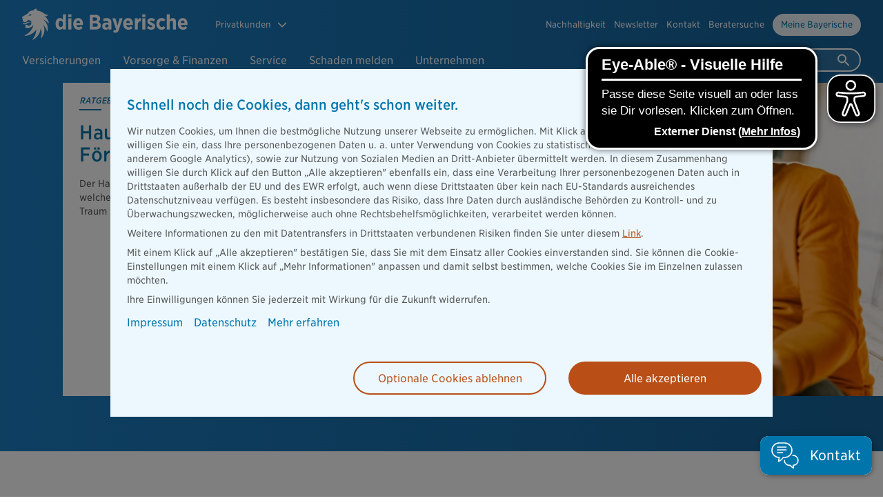

--- FILE ---
content_type: text/html;charset=UTF-8
request_url: https://www.diebayerische.de/ratgeber/hausbau-neubau-foerdermittel-zuschuesse/?m=003134
body_size: 45775
content:


<!DOCTYPE html>
<html lang="de">
  <head>



  <meta charset="utf-8"/>
  <title>Hausbau-Förderung: Neubau-Fördermittel 2024</title>

  <meta name="viewport" content="width=device-width, initial-scale=1">
  <meta name="description" content="Der Hausbau ist so teuer wie lange nicht. Lesen Sie hier, welche Fördertöpfe es (noch) gibt und welche davon für den Traum vom Eigenheim in Frage kommen.">
  <meta name="content-language" content="de">
  <meta name="copyright" content="© 2026, die Bayerische" />
<meta name="version" content="7.67.0">
  <meta http-equiv="cache-control" content="no-cache">
  <meta property="og:title" content="Hausbau-Förderung für Neubau und Hauskauf 2024">
  <meta property="og:description" content="Der Hausbau ist so teuer wie lange nicht. Lesen Sie hier, welche Fördertöpfe es (noch) gibt und welche davon für den Traum vom Eigenheim in Frage kommen.">
  <meta property="og:url" content="https://www.diebayerische.de/ratgeber/hausbau-neubau-foerdermittel-zuschuesse/">
  <meta property="og:image" content="https://www.diebayerische.de/dam/jcr:c6256830-a75c-4d46-97fb-11af1dda6534/diebayerische-ratgeber_foerdermittel_haueslebauer_25.jpg">
  <meta name="twitter:card" content="summary">

  <link rel="canonical" href="https://www.diebayerische.de/ratgeber/hausbau-neubau-foerdermittel-zuschuesse/">
    <meta name="robots" content="index,follow">
  <link rel="apple-touch-icon" sizes="180x180" href="/.resources/bayerische-lm/webresources/img/favicon/apple-touch-icon.png">
  <link rel="icon" type="image/png" sizes="32x32" href="/.resources/bayerische-lm/webresources/img/favicon/favicon-32x32.png">
  <link rel="icon" type="image/png" sizes="16x16" href="/.resources/bayerische-lm/webresources/img/favicon/favicon-16x16.png">
  <link rel="manifest" href="/.resources/bayerische-lm/webresources/img/favicon/site.webmanifest">
  <link rel="shortcut icon" href="/.resources/bayerische-lm/webresources/img/favicon/favicon.ico">
  <meta name="msapplication-TileColor" content="#31CBF8">
  <meta name="msapplication-config" content="/.resources/bayerische-lm/webresources/img/favicon/browserconfig.xml">
  <meta name="theme-color" content="#ffffff">
  <meta name="format-detection" content="telephone=no">

  <script type="application/javascript">
    window.contextPath = '';
    window.site = 'diebayerische';
    window.referrer = '/diebayerische/360-grad/ratgeber/hausbau-neubau-foerdermittel-zuschuesse'
  </script>

    <script type="application/javascript">
      let cookies = document.cookie
      window.bay_cookiesRequired = cookies.indexOf('bay_required=true') > -1 ? true : undefined;
      window.bay_cookiesStatistics = cookies.indexOf('bay_statistics=true') > -1 ? true : undefined;
      window.bay_cookiesMarketing = cookies.indexOf('bay_marketing=true') > -1 ? true: undefined;
    </script>


  <script>
    window.bay_cookieConsentScripts = {
      bay_required: [
          "    <script>\n    // Google Tag Manager\n    (function(w,d,s,l,i){w[l]=w[l]||[];w[l].push({\'gtm.start\': new Date().getTime(),event:\'gtm.js\'});var f=d.getElementsByTagName(s)[0], j=d.createElement(s),dl=l!=\'dataLayer\'?\'&l=\'+l:\'\';j.async=true;j.src= \'https://www.googletagmanager.com/gtm.js?id=\'+i+dl;f.parentNode.insertBefore(j,f);})(window,document,\'script\',\'dataLayer\',\'GTM-MVH8PQ\');\n    // End Google Tag Manager\n    <\/script>\n",
        "\n<script type=\"text/javascript\">\n  !function(){\n    window.rudderanalytics.load(\"2BIcd79dA6hxCLeD6qY7XXS8gfz\",\"https://bayerische-dataplane.rudderstack.com/\", {\n      storage: {\n        cookie: {\n          maxage: 60 * 24 * 60 * 60 * 1000 // 60 Tage in Millisekunden\n        }\n      }\n    });\n\n    if(typeof window.rudderanalytics !== \'object\' || typeof window.rudderanalytics.ready !== \'function\') {\n      return\n    }\n\n    window.rudderanalytics.ready(() => {\n      window.rudderanalytics.page();\n      let rudderId = typeof(window.rudderanalytics.getAnonymousId) === \'function\' ? window.rudderanalytics.getAnonymousId() : null\n\n      if(rudderId && typeof(window.getCookieData) === \'function\') {\n        window.rudderanalytics.identify(rudderId, {\n          cookieConsentRequired: window.getCookieData(\'bay_required\'),\n          cookieConsentMarketing: window.getCookieData(\'bay_marketing\'),\n          cookieConsentStatistics: window.getCookieData(\'bay_statistics\')\n        });\n      }\n    });\n    \n  }();\n<\/script>\n",
        "<script type=\"text/javascript\" src=\"//try.abtasty.com/6e12373eeaf06dc6dd664626620878f0.js\"><\/script>\n",
        "",
      ],
      bay_marketing: [
        "<script> (function(h,o,t,j,a,r){ h.hj=h.hj||function(){(h.hj.q=h.hj.q||[]).push(arguments)}; h._hjSettings={hjid:683022,hjsv:6}; a=o.getElementsByTagName(\'head\')[0]; r=o.createElement(\'script\');r.async=1; r.src=t+h._hjSettings.hjid+j+h._hjSettings.hjsv; a.appendChild(r); })(window,document,\'https://static.hotjar.com/c/hotjar-\',\'.js?sv=\'); <\/script>",
        ""
      ],
      bay_statistics: [
        "",
        "",
          "<script>\n    // Start Webtrekk\n    window._tiConfig = window._tiConfig || {\n        tiDomain: \'responder.wt-safetag.com\',\n        tiId: \'833973653702808\',\n        option: {}\n    };\n\n    /** start TagIntegration loader  */\n    (function(a,d,c,f){a.wts=a.wts||[];var g=function(b){var a=\'\';b.customDomain&&b.customPath?a=b.customDomain+\'/\'+b.customPath:b.tiDomain&&b.tiId&&(a=b.tiDomain+\'/resp/api/get/\'+b.tiId+\'?url=\'+encodeURIComponent(\'https://\'+d.location.host+\'/\')+\'&v=5\');if(b.option)for(var c in b.option)a+=\'&\'+c+\'=\'+encodeURIComponent(b.option[c]);return a};if(-1===d.cookie.indexOf(\'wt_r=1\')){var e=d.getElementsByTagName(c)[0];c=d.createElement(c);c.async=!0;c.onload=function(){if(\'undefined\'!==typeof a.wt_r&&!isNaN(a.wt_r)){var b=\n            new Date,c=b.getTime()+1E3*parseInt(a.wt_r);b.setTime(c);d.cookie=\'wt_r=1;path=/;expires=\'+b.toUTCString()}};c.onerror=function(){\'undefined\'!==typeof a.wt_mcp_hide&&\'function\'===typeof a.wt_mcp_hide.show&&(a.wt_mcp_hide.show(),a.wt_mcp_hide.show=function(){})};c.src=\'//\'+g(f);e.parentNode.insertBefore(c,e)}})(window,document,\'script\',_tiConfig);\n\n    /** end TagIntegration loader */\n    // End Webtrekk\n<\/script>",
      ],
    }
  </script>

  <link rel="stylesheet" type="text/css" href="/.resources/bayerische-lm/webresources/diebayerische/css/main~2026-01-15-23-10-49-000~cache.css"/>


  <script src="/.resources/bayerische-lm/webresources/diebayerische/header~2026-01-15-23-10-49-000~cache.js"></script>









  </head>
  <body itemtype="http://schema.org/WebPage" itemscope="itemscope" class="nav-2-active  ">
    <div class="page-wrap">



<aside id="overlay" class="overlay">
    <div class="overlay-background js_overlay-close"></div>
    <div class="modal overlay-content" id="overlay-content" style="display: none">


<div
    class="loading-wrapper loading"
    
>
    <div class="lds-ring js_spinner  center-x center-y"></div>
</div>
        <span onClick="overlay.close()" class="btn-close" data-tid="button-overlay-close" role="button">
            <span  >
                <svg stroke-width="1.6" class="icon-svg icon-ui svg-close" stroke="#269ad1" xmlns="http://www.w3.org/2000/svg" width="24" height="24" viewBox="0 0 24 24" preserveAspectRatio="xMidYMid meet">  <path fill="none" fill-rule="evenodd" d="M6 6l12.02 12.02M6 18.02L18.02 6"/></svg>
            </span>
        </span>
        <div class="js_overlay-content-container overlay-content-container">
        </div>
    </div>
</aside>

<header role="banner" class="header header-v2" id="header">
    <div class="header-content-wrapper">
        <div class="header-content gs_service-bar">
            <a class="header-logo" href="https://www.diebayerische.de/" title="Startseite" aria-label="Zur Startseite" data-tid="link-c4ab6529-6a61-4ca6-b3ce-e26174ad38d8-1">
<picture>
    <source srcset="/.resources/bayerische-lm/webresources/img/diebayerische-mobile.svg" media="(max-width: 767px)" alt="die Bayerische">
    <img class="logo-bay" src="/.resources/bayerische-lm/webresources/img/diebayerische.svg" alt="die Bayerische">
</picture>            </a>

            <ul class="header-mobile-buttons d-lg-none">
                <li class="header-mobile-button-wrap">
                    <div class="header-mobile-button svg-icon--inverse js_search-open" role="button" aria-label="Suche öffnen" aria-expanded="false" tabindex="0">
            <span class="download-icon svg-icon--inverse icon-header" >
                <svg width="24" height="24" viewBox="0 0 24 24" xmlns="http://www.w3.org/2000/svg" preserveAspectRatio="xMidYMid meet" >    <path fill="white" d="M15.5 14.0005H14.71L14.43 13.7305C15.0549 13.0044 15.5117 12.1492 15.7675 11.2261C16.0234 10.3029 16.072 9.33462 15.91 8.39046C15.44 5.61046 13.12 3.39046 10.32 3.05046C9.33559 2.92593 8.33576 3.02823 7.397 3.34955C6.45824 3.67087 5.60542 4.20268 4.90381 4.90429C4.20219 5.60591 3.67038 6.45872 3.34906 7.39749C3.02775 8.33625 2.92544 9.33608 3.04997 10.3205C3.38997 13.1205 5.60998 15.4405 8.38998 15.9105C9.33413 16.0725 10.3024 16.0239 11.2256 15.768C12.1487 15.5122 13.0039 15.0554 13.73 14.4305L14 14.7105V15.5005L18.25 19.7505C18.66 20.1605 19.33 20.1605 19.74 19.7505C20.15 19.3405 20.15 18.6705 19.74 18.2605L15.5 14.0005ZM9.49997 14.0005C7.00997 14.0005 4.99997 11.9905 4.99997 9.50046C4.99997 7.01046 7.00997 5.00046 9.49997 5.00046C11.99 5.00046 14 7.01046 14 9.50046C14 11.9905 11.99 14.0005 9.49997 14.0005Z" /></svg>
            </span>
                    </div>
                    <div class="header-mobile-button svg-icon--inverse js_search-close" role="button" aria-label="Suche schließen" aria-expanded="true" tabindex="-1">
            <span class="download-icon svg-icon--inverse icon-header" >
                <svg width="24" height="24" viewBox="0 0 24 24" fill="white" xmlns="http://www.w3.org/2000/svg" preserveAspectRatio="xMidYMid meet">  <path d="M18.3 5.71022C18.2075 5.61752 18.0976 5.54397 17.9766 5.49379C17.8556 5.44361 17.7259 5.41778 17.595 5.41778C17.464 5.41778 17.3343 5.44361 17.2134 5.49379C17.0924 5.54397 16.9825 5.61752 16.89 5.71022L12 10.5902L7.10998 5.70022C7.0174 5.60764 6.90749 5.5342 6.78652 5.4841C6.66556 5.43399 6.53591 5.4082 6.40498 5.4082C6.27405 5.4082 6.1444 5.43399 6.02344 5.4841C5.90247 5.5342 5.79256 5.60764 5.69998 5.70022C5.6074 5.79281 5.53396 5.90272 5.48385 6.02368C5.43375 6.14464 5.40796 6.27429 5.40796 6.40522C5.40796 6.53615 5.43375 6.6658 5.48385 6.78677C5.53396 6.90773 5.6074 7.01764 5.69998 7.11022L10.59 12.0002L5.69998 16.8902C5.6074 16.9828 5.53396 17.0927 5.48385 17.2137C5.43375 17.3346 5.40796 17.4643 5.40796 17.5952C5.40796 17.7262 5.43375 17.8558 5.48385 17.9768C5.53396 18.0977 5.6074 18.2076 5.69998 18.3002C5.79256 18.3928 5.90247 18.4662 6.02344 18.5163C6.1444 18.5665 6.27405 18.5922 6.40498 18.5922C6.53591 18.5922 6.66556 18.5665 6.78652 18.5163C6.90749 18.4662 7.0174 18.3928 7.10998 18.3002L12 13.4102L16.89 18.3002C16.9826 18.3928 17.0925 18.4662 17.2134 18.5163C17.3344 18.5665 17.464 18.5922 17.595 18.5922C17.7259 18.5922 17.8556 18.5665 17.9765 18.5163C18.0975 18.4662 18.2074 18.3928 18.3 18.3002C18.3926 18.2076 18.466 18.0977 18.5161 17.9768C18.5662 17.8558 18.592 17.7262 18.592 17.5952C18.592 17.4643 18.5662 17.3346 18.5161 17.2137C18.466 17.0927 18.3926 16.9828 18.3 16.8902L13.41 12.0002L18.3 7.11022C18.68 6.73022 18.68 6.09022 18.3 5.71022V5.71022Z" /></svg>
            </span>
                    </div>
                </li>

                <li class="header-mobile-button-wrap toggle-nav">
                    <div class="header-mobile-button svg-icon--inverse js_nav-mobile-open" role="button" aria-label="Suche öffnen"  aria-expanded="false" tabindex="0" aria-controls="js_header-consultant_mobile">
            <span class="download-icon svg-icon--inverse icon-header" >
                <svg width="24" height="24" viewBox="0 0 24 24" xmlns="http://www.w3.org/2000/svg" preserveAspectRatio="xMidYMid meet">    <path fill="white" d="M5.00095 7.602C4.55857 7.602 4.19995 7.24338 4.19995 6.801C4.19995 6.35862 4.55857 6 5.00095 6L19.0185 6C19.4608 6 19.8195 6.35862 19.8195 6.801C19.8195 7.24338 19.4608 7.602 19.0185 7.602H5.00095Z" />    <path fill="white" d="M5.00095 12.6596C4.55857 12.6596 4.19995 12.301 4.19995 11.8586C4.19995 11.4162 4.55857 11.0576 5.00095 11.0576L19.0185 11.0576C19.4608 11.0576 19.8195 11.4162 19.8195 11.8586C19.8195 12.301 19.4608 12.6596 19.0185 12.6596H5.00095Z" />    <path fill="white" d="M5.00095 17.7182C4.55857 17.7182 4.19995 17.3596 4.19995 16.9172C4.19995 16.4748 4.55857 16.1162 5.00095 16.1162L14.0122 16.1162C14.4546 16.1162 14.8132 16.4748 14.8132 16.9172C14.8132 17.3596 14.4546 17.7182 14.0122 17.7182H5.00095Z" /></svg>
            </span>
                    </div>
                    <div class="header-mobile-button svg-icon--inverse js_nav-mobile-close" role="button" aria-label="Suche schließen" aria-expanded="true" tabindex="0" aria-controls="js_header-consultant_mobile">
            <span class="svg-icon--inverse js_nav-mobile-close" >
                <svg width="24" height="24" viewBox="0 0 24 24" fill="white" xmlns="http://www.w3.org/2000/svg" preserveAspectRatio="xMidYMid meet">  <path d="M18.3 5.71022C18.2075 5.61752 18.0976 5.54397 17.9766 5.49379C17.8556 5.44361 17.7259 5.41778 17.595 5.41778C17.464 5.41778 17.3343 5.44361 17.2134 5.49379C17.0924 5.54397 16.9825 5.61752 16.89 5.71022L12 10.5902L7.10998 5.70022C7.0174 5.60764 6.90749 5.5342 6.78652 5.4841C6.66556 5.43399 6.53591 5.4082 6.40498 5.4082C6.27405 5.4082 6.1444 5.43399 6.02344 5.4841C5.90247 5.5342 5.79256 5.60764 5.69998 5.70022C5.6074 5.79281 5.53396 5.90272 5.48385 6.02368C5.43375 6.14464 5.40796 6.27429 5.40796 6.40522C5.40796 6.53615 5.43375 6.6658 5.48385 6.78677C5.53396 6.90773 5.6074 7.01764 5.69998 7.11022L10.59 12.0002L5.69998 16.8902C5.6074 16.9828 5.53396 17.0927 5.48385 17.2137C5.43375 17.3346 5.40796 17.4643 5.40796 17.5952C5.40796 17.7262 5.43375 17.8558 5.48385 17.9768C5.53396 18.0977 5.6074 18.2076 5.69998 18.3002C5.79256 18.3928 5.90247 18.4662 6.02344 18.5163C6.1444 18.5665 6.27405 18.5922 6.40498 18.5922C6.53591 18.5922 6.66556 18.5665 6.78652 18.5163C6.90749 18.4662 7.0174 18.3928 7.10998 18.3002L12 13.4102L16.89 18.3002C16.9826 18.3928 17.0925 18.4662 17.2134 18.5163C17.3344 18.5665 17.464 18.5922 17.595 18.5922C17.7259 18.5922 17.8556 18.5665 17.9765 18.5163C18.0975 18.4662 18.2074 18.3928 18.3 18.3002C18.3926 18.2076 18.466 18.0977 18.5161 17.9768C18.5662 17.8558 18.592 17.7262 18.592 17.5952C18.592 17.4643 18.5662 17.3346 18.5161 17.2137C18.466 17.0927 18.3926 16.9828 18.3 16.8902L13.41 12.0002L18.3 7.11022C18.68 6.73022 18.68 6.09022 18.3 5.71022V5.71022Z" /></svg>
            </span>
                    </div>
                </li>
            </ul>

            <div id="js_header-consultant_mobile" class="header-mobile-animated">
    <div class="js_dropdown js_client-type-switch client-type-switch flex-order--5">
        <div class="js_dropdown-btn client-type-open-btn" role="button" aria-expanded="false" tabindex="0" aria-controls="client-switch-overlay">
            <div class="js_active-client-type client-type">
            <span class="d-none d-xl-block svg-icon--ci svg-icon--inverse icon-client-type" >
                <svg class="icon-svg icon-content svg-account-single" xmlns="http://www.w3.org/2000/svg" width="40" height="40" viewBox="0 0 40 40" stroke-linecap="round" stroke-width="1.6" stroke="#0075ac">    <path fill="none" d="M34 35.5C34 28.0441559 27.9558441 22 20.5 22S7 28.0441559 7 35.5"/>    <circle fill="none" cx="20.5" cy="11.5" r="7.5"/></svg>
            </span>
                Privatkunden
            </div>
            <span class="svg-icon--ci svg-icon--inverse" >
                <svg class="icon-svg icon-ui svg-arrow-anim-open" xmlns="http://www.w3.org/2000/svg" width="24" height="24" stroke-width="1.6" stroke-linecap="round" stroke-linejoin="round" viewBox="0 0 24 24" xml:space="preserve">    <path class="arrow-down" fill="none" d="M4,8l8,8l8-8"/>    <path class="arrow-up st0" fill="none" style="opacity: 0" d="M20,16l-8-8l-8,8"/></svg>
            </span>
        </div>
        <div id="client-switch-overlay" class="js_dropdown-content switch-bubble">
            <div class="switch-bubble-inner">
                        <a
                                href="/"
                                title="Privatkunden"
                                class="btn-private client-switch-btn active"
                                data-client-type="Privatkunden"
                        >
                            Privatkunden
                        </a>
                        <a
                                href="/produkte/geschaeftskunden/"
                                title="Geschäftskunden"
                                class="btn-private client-switch-btn "
                                data-client-type="Geschäftskunden"
                        >
                            Geschäftskunden
                        </a>
            </div>
        </div>
    </div>


<div class="header-service flex-order--4">
    <ul class="service-links" role="menu" aria-label="Service Links">












<li class="service-item service-item-link" role="presentation">
    <a role="menuitem" class="link link-white" href="/unternehmen/nachhaltigkeit/?m=003134" title="Nachhaltigkeit" data-tid="link-73f7492f-2561-497f-b2d3-251b1188cd97"   data-consultant-id="m" data-analyze="true">
        <span class="label">Nachhaltigkeit</span>
    </a>
</li>












<li class="service-item service-item-link" role="presentation">
    <a role="menuitem" class="link link-white" href="/service/newsletter-abonnieren/?m=003134" title="Newsletter abonnieren" data-tid="link-6ae921a5-f6ab-4541-b498-20c833aa509b"   data-consultant-id="m" data-analyze="true">
        <span class="label">Newsletter</span>
    </a>
</li>
    </ul>
    <!-- Kontakt -->
    <div class="service-item dt">
        <div
            class="service-item-dropdown-button service-item-title"
            role="button"
            aria-haspopup="true"
            aria-expanded="false"
            tabindex="0"
            aria-controls="header-service-contact-box"
        >Kontakt</div>
        <div class="header-service-item-box show-box popup-content" id="header-service-contact-box">
            <div class="header-service-item-box-inner js_cons-contact-set">
                <span class="h4 js_cons-header-welcome-text">Wir sind für Sie da</span>
                <a
                    href="tel:089 / 67 87-0"
                    class="copy--xl js_cons-header-contact-number-content link--blue"
                    tabindex="0">
                        089 / 67 87-0
                </a>
                <p class="copy--sm js_cons-hide-open-times">Mo. - Fr. von 07.00 bis 18:00 Uhr</p>
                <p>
                    <a class="header-service-item-subline copy--sm" href="/kontakt/" data-tid="link-381c0e8d-fc7a-43df-8d68-d8d1c1c8b0f4-3" tabindex="0">
                        Alle Kontaktmöglichkeiten
                    </a>
                </p>
                <div class="header-service-item-link">
<a class="header-service-link-component js_hide-if-consultant-selected" href="/kontakt/rueckrufservice-formular/" title="Zum Rückrufservice" data-tid="link-0ba59f50-cc27-4532-8454-458d0772ca61">
            <span class="svg-icon--ci" >
                <svg class="icon-svg icon-content svg-callback" fill="#0075ac" stroke="#0075ac" xmlns="http://www.w3.org/2000/svg" width="40" height="40" viewBox="0 0 40 40" preserveAspectRatio="xMidYMid meet">  <g stroke-width="1.6" fill="none">    <path d="M26.16596 32.05829c-.624 0-1.03778-.06374-1.17-.09703-4.35944-.6297-8.2233-3.72973-8.95193-4.34612-6.88112-6.0003-7.7962-10.28649-7.91224-11.45744-.78286-3.64983 1.03207-6.1173 2.18304-7.26351.0295-.02854.04947-.04947.05803-.05898 1.34597-1.15097 2.79278-.65729 3.37207-.23875l.05232.05326c.00507.00318 1.1516 1.13861 3.4396 3.40632.63733.63637.93125 1.31173.89986 2.0632-.03044 1.0216-.68868 1.76831-.9398 1.96997l-1.18712 1.18808c1.91004 3.80773 5.86331 6.29421 6.84402 6.86685l1.74549-1.716c1.45441-.90556 2.63297-.28822 3.10478.21783l3.50334 3.37968c.5926.75622.84088 1.50198.7448 2.22966-.13887.93695-.77904 1.51339-.90556 1.61993-1.63895 1.89768-3.76207 2.18305-4.8807 2.18305z"/>    <path stroke-linecap="round" d="M37.81183 25.86613c.66205-1.96332.99783-4.00939.99783-6.08114 0-10.49005-8.53434-19.0244-19.02439-19.0244S.76088 9.29495.76088 19.785c0 10.49004 8.53434 19.02439 19.0244 19.02439 5.1537 0 10.15616-2.13169 13.72514-5.85.24541-.25588.30439-.61925.18453-.9303-.00285-.00666-.0038-.01236-.0057-.01997-.01713-.03995-.039-.07895-.06278-.11795-.00761-.01237-.01237-.02474-.02093-.0371-.01998-.03044-.04661-.05898-.07134-.08751-.01332-.01522-.02378-.03235-.039-.04661l-2.16308-2.13359"/>  </g>  <g class="svg-icon-secondary" fill-opacity="0" stroke="#ff9900" stroke-width="1.6">    <path stroke-linecap="round" d="M22.48738 16.97767l8.13673-8.14054"/>    <path stroke-linecap="round" d="M28.97499 16.97767h-6.48732v-6.7432"/>  </g></svg>
            </span>
  <span class="h3">Zum Rückrufservice</span>
  <span class="svg-icon--ci"><svg class="icon-svg icon-ui svg-arrow--link" stroke="#0075ac" xmlns="http://www.w3.org/2000/svg" fill="none" fill-rule="evenodd" stroke-width="1.6" width="24" height="24" viewBox="0 0 24 24" preserveAspectRatio="xMidYMid meet">
  <path d="M0 12h22M17 7l5 5-5 5" fill="none" fill-opacity="0"/>
</svg>
</span>
</a>
<a class="header-service-link-component " href="/kontakt/kontakt_formular/" title="Zum Kontaktformular" data-tid="link-73416c8e-1540-4201-984a-6dd87535e588">
            <span class="svg-icon--ci" >
                <svg class="icon-svg icon-content svg-kontaktformular" stroke="#0075ac" xmlns="http://www.w3.org/2000/svg" width="40" height="40" viewBox="0 0 40 40" preserveAspectRatio="xMidYMid meet">  <g fill="none" stroke-width="1.6">    <path stroke-linecap="round" stroke-linejoin="round" d="M30.7378 24.5v7.3711c0 1.10456-.89544 2-2 2H4c-1.10457 0-2-.89544-2-2V10c0-1.10457.89543-2 2-2h21"/>    <path class="svg-icon-secondary" fill-opacity="0" stroke="#ff9900" stroke-linecap="round" stroke-linejoin="round" d="M6 13h11.5M6 17h5.5M6 21h8.5M6 25h3.5M6 29h5.5"/>    <g transform="rotate(40 12.56497 48.00853)">      <path d="M2.9414 0H6c1.10457 0 2 .89543 2 2v24.24853a2 2 0 0 1-.49485 1.317L4.5 31l-3.05285-3.43152a2 2 0 0 1-.50574-1.32936V2c0-1.10457.89543-2 2-2z"/>      <path d="M1 26.25146h7M1 4h7"/>    </g>  </g></svg>
            </span>
  <span class="h3">Zum Kontaktformular</span>
  <span class="svg-icon--ci"><svg class="icon-svg icon-ui svg-arrow--link" stroke="#0075ac" xmlns="http://www.w3.org/2000/svg" fill="none" fill-rule="evenodd" stroke-width="1.6" width="24" height="24" viewBox="0 0 24 24" preserveAspectRatio="xMidYMid meet">
  <path d="M0 12h22M17 7l5 5-5 5" fill="none" fill-opacity="0"/>
</svg>
</span>
</a>
<a class="header-service-link-component " href="/kontakt/termin-vereinbaren-formular/" title="Gesprächstermin vereinbaren" data-tid="link-f2d1c48b-b764-43db-bda5-c11199609af5">
            <span class="svg-icon--ci" >
                <svg class="icon-svg icon-content svg-termin" fill="#0075ac" stroke="#0075ac" xmlns="http://www.w3.org/2000/svg" width="40" height="40" viewBox="0 0 40 40" preserveAspectRatio="xMidYMid meet">  <g fill="none" fill-rule="evenodd">    <rect width="34" height="33" x="3" y="4" fill-rule="nonzero" stroke-width="1.6" rx="2"/>    <path fill-rule="nonzero" stroke-width="1.6" d="M3 12h34"/>    <path fill-rule="nonzero" stroke-width="1.6" d="M9.82568 7V0M30.12988 7V0"/>    <g class="svg-icon-secondary" stroke="#ff9900" stroke-linecap="round" stroke-width="1.6" transform="translate(26.25576 15.06094)">      <path d="M.60102.60121L4.9539 4.9541"/>      <path d="M.60102 4.9544L4.9539.60152"/>    </g>  </g>  <g fill-rule="nonzero" transform="translate(9.5 17)" stroke="none">    <path d="M9.5.23584h2v2h-2zM9.5 6.23584h2v2h-2zM9.5 12.23584h2v2h-2zM18.5 6.23584h2v2h-2zM18.5 12.23584h2v2h-2zM.5.23584h2v2h-2zM.5 6.23584h2v2h-2zM.5 12.23584h2v2h-2z"/>  </g></svg>
            </span>
  <span class="h3">Gesprächstermin vereinbaren</span>
  <span class="svg-icon--ci"><svg class="icon-svg icon-ui svg-arrow--link" stroke="#0075ac" xmlns="http://www.w3.org/2000/svg" fill="none" fill-rule="evenodd" stroke-width="1.6" width="24" height="24" viewBox="0 0 24 24" preserveAspectRatio="xMidYMid meet">
  <path d="M0 12h22M17 7l5 5-5 5" fill="none" fill-opacity="0"/>
</svg>
</span>
</a>
<a class="header-service-link-component " href="/service/haeufige-fragen/" title="Häufige Fragen" data-tid="link-bc5891b6-16c8-4026-b2a8-ec04b2c68846">
            <span class="svg-icon--ci" >
                <svg class="icon-svg icon-content svg-chat--split" stroke="#0075ac" xmlns="http://www.w3.org/2000/svg" width="40" height="40" viewBox="0 0 40 40" preserveAspectRatio="xMidYMid meet">  <g fill="none" fill-rule="nonzero" stroke-linecap="round" stroke-linejoin="round" stroke-width="1.6">    <g transform="translate(1 2)">      <path d="M10.5 0h8C24.29899 0 29 4.70101 29 10.5S24.29899 21 18.5 21h-2c-3 3.66667-5.33333 5.5-7 5.5l1-5.5C4.70101 21 0 16.29899 0 10.5S4.70101 0 10.5 0z"/>      <path class="lines" d="M8 6h12.5M8 10h12.5M8 14h7.5"/>    </g>    <path class="svg-icon-secondary" stroke="#ff9900" fill-opacity="0" d="M38.90752 27.19708c0 3.97484-3.22225 7.19708-7.19708 7.19708h-1.37088c-2.0563 2.51327-3.65566 3.7699-4.79805 3.7699l.68543-3.7699c-3.97483 0-7.19708-3.22224-7.19708-7.19708 0-3.97484 3.22225-7.19708 7.19708-7.19708h.5102" transform="matrix(-1 0 0 1 57.93738 0)"/>  </g></svg>
            </span>
  <span class="h3">Häufige Fragen</span>
  <span class="svg-icon--ci"><svg class="icon-svg icon-ui svg-arrow--link" stroke="#0075ac" xmlns="http://www.w3.org/2000/svg" fill="none" fill-rule="evenodd" stroke-width="1.6" width="24" height="24" viewBox="0 0 24 24" preserveAspectRatio="xMidYMid meet">
  <path d="M0 12h22M17 7l5 5-5 5" fill="none" fill-opacity="0"/>
</svg>
</span>
</a>
                    <a class="header-service-link-component service-link js_flexperto hidden" href="#" title="Online Office" target="_blank" rel="noopener noreferrer" data-tid="381c0e8d-fc7a-43df-8d68-d8d1c1c8b0f4-flexperto">
                          <span class="svg-icon--ci">
            <div class="icon svg-icon--ci" >
                <svg xmlns="http://www.w3.org/2000/svg" fill="none" stroke="#0075AC" width="40" height="40" class="icon-svg icon-content svg-mail" viewBox="0 0 40 40">    <path fill="#0075AC" d="M27 24h2v2h-2zM27 29h2v2h-2zM27 34h2v2h-2zM33 29h2v2h-2zM33 34h2v2h-2zM21 24h2v2h-2zM21 29h2v2h-2zM21 34h2v2h-2z"/>    <path class="svg-icon-secondary" stroke="#F90" stroke-linecap="round" stroke-width="1.6" d="M31.8567814 22.66215172l4.35288294 4.35288295M31.8567814 27.01533518l4.35288294-4.35288295"/>    <g  fill="none" stroke-width="1.6">        <path d="M18 19.5h21.4787598"/>        <path d="M20 16h17c1.1045695 0 2 .8954305 2 2v19c0 1.1045695-.8954305 2-2 2H20c-1.1045695 0-2-.8954305-2-2V18c0-1.1045695.8954305-2 2-2z"/>        <path stroke-linecap="round" stroke-linejoin="round" d="M10.04931641 14.5219727L9 21.5505587l2.02624512 3.971414 1.79699707-3.971414-.79150391-7.028586z"/>        <path stroke-linecap="round" stroke-linejoin="round" d="M3 23.3430176V14.887207C3 13.4710286 4 12.5086263 6 12c.39223434-.0997503 1.52246094 2.4335937 5.31848145 2.4335937 1.63680013 0 3.39457195-.8111979 5.27331545-2.4335937l2.2036133 1.7224121"/>        <path d="M11 1c2.752809 0 5 2.21910112 5 5 0 2.75280899-2.2191011 5-5 5-2.78089888 0-5-2.21910112-5-5s2.24719101-5 5-5z"/>    </g></svg>
            </div>
                          </span>
                        <span class="h3">Online Office</span>
                        <span class="svg-icon--ci"><svg class="icon-svg icon-ui svg-arrow--link" stroke="#0075ac" xmlns="http://www.w3.org/2000/svg" fill="none" fill-rule="evenodd" stroke-width="1.6" width="24" height="24" viewBox="0 0 24 24" preserveAspectRatio="xMidYMid meet">
  <path d="M0 12h22M17 7l5 5-5 5" fill="none" fill-opacity="0"/>
</svg>
</span>
                    </a>
                </div>
            </div>
        </div>
    </div>

    <!-- Vermittler -->


<div id="header-consultant_desktop" class="service-item dt">
    <div
        class="consultant-unset js_cons-unset service-item-dropdown-button"
        role="button"
        aria-haspopup="true"
        aria-expanded="false"
        aria-controls="service-consultant-search"
        aria-label="Beratersuche"
        tabindex="0"
    >
        <div class="service-item-title">Beratersuche</div>
        <div class="header-service-item-box js_header-consultant-search-desktop" id="service-consultant-search">
            <div class="header-service-item-box-inner">
                <span class="h4 pb-2">Finden Sie Ihren Berater</span>

<form class="consultant-search-toggle-area gs_consultant-search-toggle" action="/vermittlersuche/">
  <input
    type="hidden"
    data-tid="input-16aadf28-df9f-411a-b5a4-8ea8741c9344-1"
    value="list"
    name="searchView"/>
  <input
    type="hidden"
    value=""
    name="geocode"/>
  <input tabindex="0"
         class="consultant-search-toggle-radio radio-1 gs_radio"
         id="16aadf28-df9f-411a-b5a4-8ea8741c9344_consultantSearchToggle1"
         data-tid="input-16aadf28-df9f-411a-b5a4-8ea8741c9344-2"
         type="radio"
         name="toggleSearch"
         value="area"
         checked/>
  <input tabindex="0"
       class="consultant-search-toggle-radio radio-2 gs_radio"
       id="16aadf28-df9f-411a-b5a4-8ea8741c9344_consultantSearchToggle2"
       data-tid="input-16aadf28-df9f-411a-b5a4-8ea8741c9344-3"
       type="radio"
       value="name"
       name="toggleSearch"
       />

  <div class="consultant-search-toggle-labels">
    <label class="consultant-search-toggle-label label-1"
           for="16aadf28-df9f-411a-b5a4-8ea8741c9344_consultantSearchToggle1">
      <span class="dot"></span>
      PLZ oder Ort
    </label>

    <label class="consultant-search-toggle-label label-2"
           for="16aadf28-df9f-411a-b5a4-8ea8741c9344_consultantSearchToggle2">
      <span class="dot"></span>
      Berater
    </label>
  </div>

  <div class="form-field field--input">
    <label
      class="visually-hidden"
      for="16aadf28-df9f-411a-b5a4-8ea8741c9344_consultantSearchAreas"
    >
    Beratersuche
  </label>
    <input
      class="input-multi js_input"
      type="text"
      id="16aadf28-df9f-411a-b5a4-8ea8741c9344_consultantSearchAreas"
      data-tid="input-16aadf28-df9f-411a-b5a4-8ea8741c9344-4"
      name="searchQuery">
    <div class="label-multi">
       <span class="label-input-1">PLZ oder Ort</span>
       <span class="label-input-2">Beratername</span>
    </div>
  </div>

  <button type="submit"
          class="button button--md button--full-width"
          data-tid="button-16aadf28-df9f-411a-b5a4-8ea8741c9344-5">
    Berater finden
  </button>
</form>
            </div>
        </div>
    </div>
    <div
        class="consultant-set service-item-dropdown-button"
        role="button"
        aria-haspopup="true"
        aria-expanded="false"
        aria-controls="service-consultant-info"
        aria-labelledby="service-item-cons-name"
        tabindex="0"
    >
        <div class="service-item-content js_lazy-wrapper">
            <img aria-hidden="true" class="cons-img js_cons-image" src="/.resources/bayerische-lm/webresources/img/thumbnail-berater.jpg" alt="Berater"/>
            <span id="service-item-cons-name" class="service-item-title cons-name js_cons-name">Ihr Berater</span>
            <img aria-hidden="true" loading="lazy" class="icon-toggle" data-src="/.resources/bayerische-lm/webresources/icons/ui/arrowtip-down.svg" alt="Beraterinfos öffnen" width="24" height="24"/>
        </div>
        <div class="header-service-item-box" id="service-consultant-info">
            <div class="header-service-item-box-inner">
                <div class="card-consultant">
                    <span class="h4 card-consultant--info">
                        <small>Das Angebot Ihres Beraters</small>
                        <span class="card-consultant-name js_cons-name"></span>
                    </span>
                    <img aria-hidden="true" class="card-consultant--image js_cons-image" src="/.resources/bayerische-lm/webresources/img/thumbnail-berater.jpg" alt="Berater"/>
                </div>





    <a
            href="/vermittlersuche/"
            title="zur Berater-Startseite"
            class="button  js_cons-link button button--ghost button--md button--full-width "
            data-tid='btn-button-381c0e8d-fc7a-43df-8d68-d8d1c1c8b0f4-8_diebayerische_360-grad_ratgeber_hausbau-neubau-foerdermittel-zuschuesse_'
              data-analyze="true"
            
            
    >
                    zur Berater-Startseite
    </a>

                <ul class="nav-list mt-3 js_cons-nav" style="display: none">
                </ul>
                <a class="button--link js_cons-delete" href="#" role="button" aria-label="Berater abwählen" data-tid="link-381c0e8d-fc7a-43df-8d68-d8d1c1c8b0f4">
                    <span class="label">Zurück zur Bayerischen</span>
            <span class="icon-wrapper svg-icon--cta" >
                <svg class="icon-svg icon-ui svg-arrow--link" stroke="#0075ac" xmlns="http://www.w3.org/2000/svg" fill="none" fill-rule="evenodd" stroke-width="1.6" width="24" height="24" viewBox="0 0 24 24" preserveAspectRatio="xMidYMid meet">  <path d="M0 12h22M17 7l5 5-5 5" fill="none" fill-opacity="0"/></svg>
            </span>
                </a>
            </div><!-- header-service-item-box-inner -->
        </div>
    </div>
</div>
    <!-- Meine Bayerische -->

    <div class="service-item dt" >
            <div class="service-item-content">
                <a id="customer-account-link" class="service-item-button" href="/service/kundenkonto/" title='Meine Bayerische'>
                    <span class="service-item-title">Meine Bayerische</span>
            <span class="icon svg-icon--ci icon-service" >
                <svg class="icon-header svg-header-login--mono" xmlns="http://www.w3.org/2000/svg" fill="none" stroke-linecap="round" stroke-linejoin="round" stroke="#FFF" stroke-width="1.6" width="40" height="40" viewBox="0 0 40 40">    <path class="svg-icon_circle" d="M3.37 26.89A18.03 18.03 0 0020 38 18 18 0 103.37 13.11" fill="none" stroke-linecap="round" stroke-linejoin="round" stroke-width="1.6"/>    <g class="svg-icon_arrow" transform="translate(1 15)">        <path d="M0,5 L21,5"/>        <polyline points="16 0 21 5 16 10"/>    </g></svg>
            </span>
                </a>
            </div>
    </div>

</div>

                <div class="service-area-mobile" >

<article id="js_tab-nav-mobile" class="tab-navigation-area-mobile nav-item-count-3">
    <section id="tab-navigation-area-mobile" class="tn-area-wrap mo">
        <div class="tn-header-wrap">
            <div class="tn-header">
                <div class="tn-marker gs_tn-marker"></div>
                <nav class="tn-button-container">
                    <div class="tn-button" role="button" tabindex="0" aria-expanded="false">
                        <div class="tn-header-item__title">Kontakt</div>
                    </div>
                    <div class="tn-button" role="button" tabindex="0" aria-expanded="false">
                        <span class="consultant-dot gs_consultant-dot"></span>
                        <div class="tn-header-item-title consultant-unset">
                            <span class="header-service-item-nav">Berater&shy;suche</span>
                        </div>
                        <div class="tn-header-item-title consultant-set">
                            <span class="header-service-item-nav">Ihr Berater</span>
                        </div>
                    </div>
                    <!-- Kundenkonto/Login -->
                    <div class="tn-button"  role="button" tabindex="0" aria-expanded="false">
                        <div class="tn-header-item-title">Meine Bayerische</div>
                    </div>
                </nav>
            </div>
        </div>
        <div class="tn-content-container gs_tn-content-wrap">
            <div class="tn-content header-service-item gs_id-0" data-relative="false">
                <div class="header-service-item-box show-box">
                    <div class="header-service-item-box-inner js_cons-contact-set">
                        <span class="h1">
                            <a href="tel:089 / 67 87-0" class="js_cons-contact-phone js_cons-header-contact-number-content">
                                089 / 67 87-0
                            </a>
                        </span>
                        <p class="copy--sm js_cons-hide-open-times">Mo. - Fr. von 07.00 bis 18:00 Uhr</p>
                        <p class="header-service-item-subline">
                            <span class="header-service-item-subline-inner">
                                <a href="/kontakt/" class="button button--link" title="Alle anzeigen" data-tid='link-93acce34-eb24-4a85-ac12-4f049bb9a4e9'>
                                    <span class="label">
                                      Alle Kontaktmöglichkeiten
                                    </span>
            <span class="icon-wrapper svg-icon--cta" >
                <svg class="icon-svg icon-ui svg-arrow--link" stroke="#0075ac" xmlns="http://www.w3.org/2000/svg" fill="none" fill-rule="evenodd" stroke-width="1.6" width="24" height="24" viewBox="0 0 24 24" preserveAspectRatio="xMidYMid meet">  <path d="M0 12h22M17 7l5 5-5 5" fill="none" fill-opacity="0"/></svg>
            </span>
                                </a>
                            </span>
                        </p>





    <a
            href="/kontakt/rueckrufservice_formular/"
            title="Zum Rückrufservice"
            class="button  button--lg button--full-width icon-ui js_hide-if-consultant-selected "
            data-tid='btn-button-93acce34-eb24-4a85-ac12-4f049bb9a4e9-header-mobile-service-1_diebayerische_360-grad_ratgeber_hausbau-neubau-foerdermittel-zuschuesse_'
              data-analyze="true"
            
            
    >
                            Zum Rückrufservice
    </a>






    <a
            href="/kontakt/kontakt_formular/"
            title="Zum Kontaktformular"
            class="button  button--lg button--full-width "
            data-tid='btn-button-93acce34-eb24-4a85-ac12-4f049bb9a4e9-header-mobile-service-2_diebayerische_360-grad_ratgeber_hausbau-neubau-foerdermittel-zuschuesse_'
              data-analyze="true"
            
            
    >
                            Zum Kontaktformular
    </a>

                    </div>
                </div>
            </div>
            <div class="tn-content gs_id-1" data-relative="false">
                <div class="consultant-unset js_cons-unset">
                    <div class="header-service-item-box">
                        <div class="header-service-item-box-inner">

<form class="consultant-search-toggle-area gs_consultant-search-toggle" action="/vermittlersuche/">
  <input
    type="hidden"
    data-tid="input-b488c512-1539-4978-aad7-c5aeb289a24b-1"
    value="list"
    name="searchView"/>
  <input
    type="hidden"
    value=""
    name="geocode"/>
  <input tabindex="0"
         class="consultant-search-toggle-radio radio-1 gs_radio"
         id="b488c512-1539-4978-aad7-c5aeb289a24b_consultantSearchToggle1"
         data-tid="input-b488c512-1539-4978-aad7-c5aeb289a24b-2"
         type="radio"
         name="toggleSearch"
         value="area"
         checked/>
  <input tabindex="0"
       class="consultant-search-toggle-radio radio-2 gs_radio"
       id="b488c512-1539-4978-aad7-c5aeb289a24b_consultantSearchToggle2"
       data-tid="input-b488c512-1539-4978-aad7-c5aeb289a24b-3"
       type="radio"
       value="name"
       name="toggleSearch"
       />

  <div class="consultant-search-toggle-labels">
    <label class="consultant-search-toggle-label label-1"
           for="b488c512-1539-4978-aad7-c5aeb289a24b_consultantSearchToggle1">
      <span class="dot"></span>
      PLZ oder Ort
    </label>

    <label class="consultant-search-toggle-label label-2"
           for="b488c512-1539-4978-aad7-c5aeb289a24b_consultantSearchToggle2">
      <span class="dot"></span>
      Berater
    </label>
  </div>

  <div class="form-field field--input">
    <label
      class="visually-hidden"
      for="b488c512-1539-4978-aad7-c5aeb289a24b_consultantSearchAreas"
    >
    Beratersuche
  </label>
    <input
      class="input-multi js_input"
      type="text"
      id="b488c512-1539-4978-aad7-c5aeb289a24b_consultantSearchAreas"
      data-tid="input-b488c512-1539-4978-aad7-c5aeb289a24b-4"
      name="searchQuery">
    <div class="label-multi">
       <span class="label-input-1">PLZ oder Ort</span>
       <span class="label-input-2">Beratername</span>
    </div>
  </div>

  <button type="submit"
          class="button button--md button--full-width"
          data-tid="button-b488c512-1539-4978-aad7-c5aeb289a24b-5">
    Berater finden
  </button>
</form>
                        </div>
                    </div>
                </div>
                <div class="has-consultant consultant-set">
                    <div class="header-service-item-box">
                        <div class="header-service-item-box-inner">
                            <a class="card-consultant js_cons-link" href="/vermittlersuche/" data-context-path="" title="Zu ihrem Berater">
                                <span class="h4">
                                    <small>Ihr Berater</small>
                                    <span class="card-consultant-name js_cons-name"></span>
                                </span>
                                <img class="card-consultant--image js_cons-image" src="/.resources/bayerische-lm/webresources/img/thumbnail-berater.jpg" alt="Berater"/>
                            </a>
                            <span class="delete-consultant" onClick="consultant.showUnsetConsultantModal()" data-tid="link-93acce34-eb24-4a85-ac12-4f049bb9a4e9-2"></span>
                        </div>
                        <div class="header-service-item-box-inner mt-4">





    <a
            href="/vermittlersuche/"
            title="zur Berater-Startseite"
            class="button  js_cons-link button button--ghost button--lg button--full-width "
            data-tid='btn-button-93acce34-eb24-4a85-ac12-4f049bb9a4e9-header-mobile-service-3_diebayerische_360-grad_ratgeber_hausbau-neubau-foerdermittel-zuschuesse_'
              data-analyze="true"
            
            
    >
                                zur Berater-Startseite
    </a>

                        </div>
                        <div class="header-service-item-box-inner">
                            <nav class="hs-nav-list js_cons-nav-m" style="display: none"></nav>
                        </div>
                        <div class="hs-cons-delete mt-3">
                            <a href="#"
                               class="link js_cons-delete"
                               data-tid="cons-delete-93acce34-eb24-4a85-ac12-4f049bb9a4e9"
                               title="Zurück zur Bayerischen"
                            >
                                <span class="label font--white">
                                    Zurück zur Bayerischen
                                </span>
            <span class="icon-wrapper svg-icon--inverse" >
                <svg class="icon-svg icon-ui svg-arrow--link" stroke="#0075ac" xmlns="http://www.w3.org/2000/svg" fill="none" fill-rule="evenodd" stroke-width="1.6" width="24" height="24" viewBox="0 0 24 24" preserveAspectRatio="xMidYMid meet">  <path d="M0 12h22M17 7l5 5-5 5" fill="none" fill-opacity="0"/></svg>
            </span>
                            </a>
                        </div>
                    </div>
                </div>
            </div>
            <div class="tn-content gs_id-2" data-relative="true">





    <a
            href="/service/kundenkonto/"
            title="Meine Bayerische"
            class="button  button--lg button--full-width icon-ui "
            data-tid='btn-button-93acce34-eb24-4a85-ac12-4f049bb9a4e9-header-mobile-service-4_diebayerische_360-grad_ratgeber_hausbau-neubau-foerdermittel-zuschuesse_'
              data-analyze="true"
            
            
    >
                Meine Bayerische
    </a>

            </div>
        </div>
    </section>
</article>


<div class="consultant-modal" id="consultant-modal" style="display: none"> 
    <div class="content-area">
        <span class="h3">Beraterseite verlassen</span>
        Sie werden von Ihrem Berater <a class="js_set-consultant-overlay" href="#" title="Zur Berater Homepage" data-tid="link-c4ab6529-6a61-4ca6-b3ce-e26174ad38d8-7"></a> abgemeldet.
    </div>
    <div class="button-area">




    <button
            
            onClick='consultant.unsetConsultant(true, "https://www.diebayerische.de/")'
            class="button  button button--ghost button--md button--full-width "
            data-tid='btn-button-c4ab6529-6a61-4ca6-b3ce-e26174ad38d8-8'
            title='Beraterseite verlassen'
            
              data-analyze="true"
            >
            Beraterseite verlassen
    </button>

    </div>
</div>                </div>




<nav id="nav-main" class="nav-main js_nav-main">
    <ul class="nav-main-list" itemtype="https://www.schema.org/SiteNavigationElement" aria-label="Navigation">


            <li class="nav-main-item
                    has-sub-menu
                "
                data-hide-for-brokers
            >

                    <span
                      class="nav-main-headline-wrapper"
                      role="button"
                      aria-expanded="false"
                      aria-label="Versicherungen"
                        tabindex="0"
                    >
                      <span class="nav-main-headline" >
                          Versicherungen
                      </span>
            <span class="svg-icon--ci accordion-icon" >
                <svg class="icon-svg icon-ui svg-arrow-anim-open" xmlns="http://www.w3.org/2000/svg" width="24" height="24" stroke-width="1.6" stroke-linecap="round" stroke-linejoin="round" viewBox="0 0 24 24" xml:space="preserve">    <path class="arrow-down" fill="none" d="M4,8l8,8l8-8"/>    <path class="arrow-up st0" fill="none" style="opacity: 0" d="M20,16l-8-8l-8,8"/></svg>
            </span>
                    </span>
                    <div class="nav-main-group" role="group">
                        <div class="nav-sub-main has-highlight">


<div class="nav-sub">
    <h4
        class="nav-sub-headline h4"
        id="nav-sub-0-0"
    >
        <span class="nav-sub-headline-content">
            Kfz & Mobilität
        </span>
            <span class="svg-icon--ci accordion-icon" >
                <svg stroke="#fff" class="icon-svg icon-ui svg-arrow--down" xmlns="http://www.w3.org/2000/svg" viewBox="0 0 24 24" width="24" height="24" preserveAspectRatio="xMidYMid meet">  <path fill="none"  stroke-linejoin="round" stroke-linecap="round" stroke-width="1.6" d="M4 8l8 8 8-8"/></svg>
            </span>
    </h4>
    <ul class="nav-sub-list" role="group" aria-labelledby="nav-sub-0-0">
            <li class="nav-sub-item"
                
                data-page-id="dfa27080-07ac-45cb-80fa-8df7c44a2538"
            >
                <a
                        class="nav-link"
                        href="/kfz-versicherung/autoversicherung/"
                        title="Autoversicherung | Günstige Tarife mit Best-Leistungs-Garantie"
                        data-tid="nav-link-0-0-0"
                        
                        tabindex="-1"
                >
                    Autoversicherung
                </a>
            </li>
            <li class="nav-sub-item"
                
                data-page-id="7042a87d-1361-4d87-8a3d-51122a8caafa"
            >
                <a
                        class="nav-link"
                        href="/kfz-versicherung/e-auto/"
                        title="E-Auto Versicherung | Attraktives Bonus- & Rabattsystem"
                        data-tid="nav-link-1-0-0"
                        
                        tabindex="-1"
                >
                    E-Auto Versicherung
                </a>
            </li>
            <li class="nav-sub-item"
                
                data-page-id="7c5d9722-09d2-4fe8-a79b-9944e140b33f"
            >
                <a
                        class="nav-link"
                        href="/kfz-versicherung/motorradversicherung/"
                        title="Motorrad Versicherung | günstige Tarife & starker Schutz"
                        data-tid="nav-link-2-0-0"
                        
                        tabindex="-1"
                >
                    Motorradversicherung
                </a>
            </li>
            <li class="nav-sub-item"
                
                data-page-id="668a66d5-fdd4-40c1-917f-04df276fadb8"
            >
                <a
                        class="nav-link"
                        href="/kfz-versicherung/e-motorrad/"
                        title="Elektro-Motorrad Versicherung | Kosten & Leistungen"
                        data-tid="nav-link-3-0-0"
                        
                        tabindex="-1"
                >
                    Elektro-Motorrad Versicherung
                </a>
            </li>
            <li class="nav-sub-item"
                
                data-page-id="99788278-a424-4bde-bfab-68d5959a7a55"
            >
                <a
                        class="nav-link"
                        href="/kfz-versicherung/mopedversicherung/"
                        title="Moped Versicherung | Günstig abschließen für Roller, Mofa & Co."
                        data-tid="nav-link-4-0-0"
                        
                        tabindex="-1"
                >
                    Mopedversicherung
                </a>
            </li>
            <li class="nav-sub-item"
                data-hide-link
                data-page-id="e7a60a59-14b2-45e8-9336-6a89ee326ebb"
            >
                <a
                        class="nav-link"
                        href="/kfz-versicherung/oldtimerversicherung/"
                        title="Oldtimer Versicherung | Top-Schutz für Liebhaberfahrzeuge"
                        data-tid="nav-link-5-0-0"
                        
                        tabindex="-1"
                >
                    Oldtimerversicherung
                </a>
            </li>
            <li class="nav-sub-item"
                
                data-page-id="aac132fc-b33b-49df-ae25-d0f644da00e8"
            >
                <a
                        class="nav-link"
                        href="/versicherungen/e-scooter-versicherung/"
                        title="E-Scooter Versicherung 2026 | ab 3,07 EUR pro Monat"
                        data-tid="nav-link-6-0-0"
                        
                        tabindex="-1"
                >
                    E-Scooter-Versicherung
                </a>
            </li>
            <li class="nav-sub-item"
                
                data-page-id="02a2c171-239d-4479-976a-f7ede482dd8c"
            >
                <a
                        class="nav-link"
                        href="/versicherungen/fahrradversicherung/"
                        title="Fahrradversicherung: Für Fahrrad oder E-Bike"
                        data-tid="nav-link-7-0-0"
                        
                        tabindex="-1"
                >
                    Fahrrad-Versicherung
                </a>
            </li>
        <li class="nav-sub-item">
            <a
                    href="/versicherungen/kfz-versicherung/"
                    class="button button--arrow nav-sub-headline-link"
                    title="Übersicht Kfz & Mobilität"
                    data-tid="nav-link-overview-0-0"
                    tabindex="-1"
            >
            <span class="label">
                Im Überblick
            </span>
                <span class="icon-wrapper svg-icon--cta">
<svg class="icon-svg icon-ui svg-arrow--link" stroke="#0075ac" xmlns="http://www.w3.org/2000/svg" fill="none" fill-rule="evenodd" stroke-width="1.6" width="24" height="24" viewBox="0 0 24 24" preserveAspectRatio="xMidYMid meet">
  <path d="M0 12h22M17 7l5 5-5 5" fill="none" fill-opacity="0"/>
</svg>
            </span>
            </a>
        </li>
    </ul>
</div>


<div class="nav-sub">
    <h4
        class="nav-sub-headline h4"
        id="nav-sub-0-1"
    >
        <span class="nav-sub-headline-content">
            Eigentum, Haftung & Recht
        </span>
            <span class="svg-icon--ci accordion-icon" >
                <svg stroke="#fff" class="icon-svg icon-ui svg-arrow--down" xmlns="http://www.w3.org/2000/svg" viewBox="0 0 24 24" width="24" height="24" preserveAspectRatio="xMidYMid meet">  <path fill="none"  stroke-linejoin="round" stroke-linecap="round" stroke-width="1.6" d="M4 8l8 8 8-8"/></svg>
            </span>
    </h4>
    <ul class="nav-sub-list" role="group" aria-labelledby="nav-sub-0-1">
            <li class="nav-sub-item"
                
                data-page-id="da4997e4-01c1-42d2-b0c7-72d231f7506c"
            >
                <a
                        class="nav-link"
                        href="/haftpflichtversicherung/private-haftpflichtversicherung/"
                        title="Private Haftpflichtversicherung | WirtschaftsWoche "sehr gut"  "
                        data-tid="nav-link-0-0-1"
                        
                        tabindex="-1"
                >
                    Private Haftpflichtversicherung
                </a>
            </li>
            <li class="nav-sub-item"
                
                data-page-id="a56f02c0-032d-4bf4-b1a2-7202c5b74b42"
            >
                <a
                        class="nav-link"
                        href="/haftpflichtversicherung/haus-und-grundbesitzerhaftpflicht/"
                        title="Haus- und Grundbesitzerhaftpflicht"
                        data-tid="nav-link-1-0-1"
                        
                        tabindex="-1"
                >
                    Haus- und Grundbesitzer&shy;haftpflicht
                </a>
            </li>
            <li class="nav-sub-item"
                data-hide-link
                data-page-id="c8354d4f-24a6-49bd-a13f-80f31684d2ef"
            >
                <a
                        class="nav-link"
                        href="/haftpflichtversicherung/jagdhaftpflichtversicherung/"
                        title="Jagdhaftpflichtversicherung "
                        data-tid="nav-link-2-0-1"
                        
                        tabindex="-1"
                >
                    Jagdhaftpflicht
                </a>
            </li>
            <li class="nav-sub-item"
                
                data-page-id="3f8211ba-0f5a-4b9a-be6c-82d9d48609e5"
            >
                <a
                        class="nav-link"
                        href="/haftpflichtversicherung/rechtsschutzpaket/"
                        title="Rechtsschutzversicherung | Starke Leistungspakete für Privat, Beruf und Verkehr"
                        data-tid="nav-link-3-0-1"
                        
                        tabindex="-1"
                >
                    Rechtsschutzversicherung
                </a>
            </li>
            <li class="nav-sub-item"
                
                data-page-id="4d3600eb-b015-491d-836a-248dad64c618"
            >
                <a
                        class="nav-link"
                        href="/haftpflichtversicherung/verkehrsrechtsschutz/"
                        title="Verkehrs-Rechtsschutzversicherung | Weltweiter Schutz und ohne Wartezeiten"
                        data-tid="nav-link-4-0-1"
                        
                        tabindex="-1"
                >
                    Verkehrs-Rechtsschutzversicherung
                </a>
            </li>
            <li class="nav-sub-item"
                
                data-page-id="e47aa2dc-e93f-42cf-918c-35a85164f9bc"
            >
                <a
                        class="nav-link"
                        href="/haftpflichtversicherung/handyversicherung/"
                        title="Handyversicherung | Online abschließen ab 3,08 € monatlich"
                        data-tid="nav-link-5-0-1"
                        
                        tabindex="-1"
                >
                    Handyversicherung
                </a>
            </li>
            <li class="nav-sub-item"
                data-hide-link
                data-page-id="8eb980a2-1549-470f-80ae-ad85a62156ee"
            >
                <a
                        class="nav-link"
                        href="/haftpflichtversicherung/uhrenversicherung/"
                        title="Uhrenversicherung | Absicherung hochwertiger Armbanduhren"
                        data-tid="nav-link-6-0-1"
                        
                        tabindex="-1"
                >
                    Uhrenversicherung
                </a>
            </li>
        <li class="nav-sub-item">
            <a
                    href="/versicherungen/haftpflichtversicherung/"
                    class="button button--arrow nav-sub-headline-link"
                    title="Übersicht Eigentum, Haftung & Recht"
                    data-tid="nav-link-overview-0-1"
                    tabindex="-1"
            >
            <span class="label">
                Im Überblick
            </span>
                <span class="icon-wrapper svg-icon--cta">
<svg class="icon-svg icon-ui svg-arrow--link" stroke="#0075ac" xmlns="http://www.w3.org/2000/svg" fill="none" fill-rule="evenodd" stroke-width="1.6" width="24" height="24" viewBox="0 0 24 24" preserveAspectRatio="xMidYMid meet">
  <path d="M0 12h22M17 7l5 5-5 5" fill="none" fill-opacity="0"/>
</svg>
            </span>
            </a>
        </li>
    </ul>
</div>


<div class="nav-sub">
    <h4
        class="nav-sub-headline h4"
        id="nav-sub-0-2"
    >
        <span class="nav-sub-headline-content">
            Tierversicherungen
        </span>
            <span class="svg-icon--ci accordion-icon" >
                <svg stroke="#fff" class="icon-svg icon-ui svg-arrow--down" xmlns="http://www.w3.org/2000/svg" viewBox="0 0 24 24" width="24" height="24" preserveAspectRatio="xMidYMid meet">  <path fill="none"  stroke-linejoin="round" stroke-linecap="round" stroke-width="1.6" d="M4 8l8 8 8-8"/></svg>
            </span>
    </h4>
    <ul class="nav-sub-list" role="group" aria-labelledby="nav-sub-0-2">
            <li class="nav-sub-item"
                
                data-page-id="be50f70b-623b-4dcb-a8b2-46065988f8c6"
            >
                <a
                        class="nav-link"
                        href="/tierversicherungen/hundehaftpflichtversicherung/"
                        title="Hundehaftpflicht | Top-Schutz zu günstigen Tarifen"
                        data-tid="nav-link-0-0-2"
                        
                        tabindex="-1"
                >
                    Hundehaftpflicht
                </a>
            </li>
            <li class="nav-sub-item"
                data-hide-link
                data-page-id="6012d5c5-b762-4c5b-a9f9-8b733ab75cf3"
            >
                <a
                        class="nav-link"
                        href="/tierversicherungen/pferdehaftpflichtversicherung/"
                        title="Pferdehaftpflichtversicherung"
                        data-tid="nav-link-1-0-2"
                        
                        tabindex="-1"
                >
                    Pferdehaftpflicht
                </a>
            </li>
            <li class="nav-sub-item"
                data-hide-link
                data-page-id="3145d0a0-0008-47ca-b893-3e6d0ed175d2"
            >
                <a
                        class="nav-link"
                        href="/tierversicherungen/hundekrankenversicherung/"
                        title="Hundekrankenversicherung | Weltweit starker Schutz"
                        data-tid="nav-link-2-0-2"
                        
                        tabindex="-1"
                >
                    Hunde-Krankenversicherung
                </a>
            </li>
            <li class="nav-sub-item"
                data-hide-link
                data-page-id="2cad2b9a-3451-47fe-93f3-a60d70c2d309"
            >
                <a
                        class="nav-link"
                        href="/tierversicherungen/katzenkrankenversicherung/"
                        title="Katzenkrankenversicherung | Starker Schutz zu günstigen Tarifen"
                        data-tid="nav-link-3-0-2"
                        
                        tabindex="-1"
                >
                    Katzen-Krankenversicherung
                </a>
            </li>
            <li class="nav-sub-item"
                data-hide-link
                data-page-id="2e108c5b-3ad2-4f2b-ba38-852421cbe16b"
            >
                <a
                        class="nav-link"
                        href="/tierversicherungen/pferde-op-versicherung/"
                        title="Pferde OP-Versicherung | weltweit freie Tierarztwahl"
                        data-tid="nav-link-4-0-2"
                        
                        tabindex="-1"
                >
                    Pferde-OP
                </a>
            </li>
            <li class="nav-sub-item"
                data-hide-link
                data-page-id="19527447-d28e-4763-85a9-5ae3a329357c"
            >
                <a
                        class="nav-link"
                        href="/tierversicherungen/hunde-op-versicherung/"
                        title="Hunde OP-Versicherung | Bis zu 100% Kostenübernahme"
                        data-tid="nav-link-5-0-2"
                        
                        tabindex="-1"
                >
                    Hunde-OP
                </a>
            </li>
            <li class="nav-sub-item"
                data-hide-link
                data-page-id="a5183c5b-1287-4ece-8d6e-2f3cca3c7ea2"
            >
                <a
                        class="nav-link"
                        href="/tierversicherungen/katzen-op-versicherung/"
                        title="Katzen OP-Versicherung | Bis zu 100% Kostenübernahme"
                        data-tid="nav-link-6-0-2"
                        
                        tabindex="-1"
                >
                    Katzen-OP
                </a>
            </li>
            <li class="nav-sub-item"
                data-hide-link
                data-page-id="663485a1-b397-4a15-8c41-29f03f7e9636"
            >
                <a
                        class="nav-link"
                        href="/tierversicherungen/kleintierversicherung/"
                        title="Kleintierversicherung"
                        data-tid="nav-link-7-0-2"
                        
                        tabindex="-1"
                >
                    Kleintierversicherung
                </a>
            </li>
        <li class="nav-sub-item">
            <a
                    href="/versicherungen/tierversicherungen/"
                    class="button button--arrow nav-sub-headline-link"
                    title="Übersicht Tierversicherungen"
                    data-tid="nav-link-overview-0-2"
                    tabindex="-1"
            >
            <span class="label">
                Im Überblick
            </span>
                <span class="icon-wrapper svg-icon--cta">
<svg class="icon-svg icon-ui svg-arrow--link" stroke="#0075ac" xmlns="http://www.w3.org/2000/svg" fill="none" fill-rule="evenodd" stroke-width="1.6" width="24" height="24" viewBox="0 0 24 24" preserveAspectRatio="xMidYMid meet">
  <path d="M0 12h22M17 7l5 5-5 5" fill="none" fill-opacity="0"/>
</svg>
            </span>
            </a>
        </li>
    </ul>
</div>


                        </div>
                            <div class="nav-sub-highlight">


<div class="nav-sub">
    <h4
        class="nav-sub-headline h4"
        id="nav-sub-0-0-hl"
    >
        <span class="nav-sub-headline-content">
            Haus & Eigentum
        </span>
            <span class="svg-icon--ci accordion-icon" >
                <svg stroke="#fff" class="icon-svg icon-ui svg-arrow--down" xmlns="http://www.w3.org/2000/svg" viewBox="0 0 24 24" width="24" height="24" preserveAspectRatio="xMidYMid meet">  <path fill="none"  stroke-linejoin="round" stroke-linecap="round" stroke-width="1.6" d="M4 8l8 8 8-8"/></svg>
            </span>
    </h4>
    <ul class="nav-sub-list" role="group" aria-labelledby="nav-sub-0-0-hl">
            <li class="nav-sub-item"
                
                data-page-id="151397f9-f796-4e29-8f07-52dba1bca250"
            >
                <a
                        class="nav-link"
                        href="/versicherungen/hausratversicherung/"
                        title="Hausratversicherung mit Baustein Nachhaltigkeit"
                        data-tid="nav-link-0-0-0-hl"
                        
                        tabindex="-1"
                >
                    Hausratversicherung
                </a>
            </li>
            <li class="nav-sub-item"
                
                data-page-id="ba34dd89-29a7-48fa-a61f-2577cd5722d3"
            >
                <a
                        class="nav-link"
                        href="/versicherungen/wohngebaeudeversicherung/"
                        title="Wohngebäudeversicherung  inkl. Rohbau und Naturkatastrophen"
                        data-tid="nav-link-1-0-0-hl"
                        
                        tabindex="-1"
                >
                    Wohngebäudeversicherung
                </a>
            </li>
            <li class="nav-sub-item"
                
                data-page-id="1e378645-622f-46d9-83de-2fafb88295c1"
            >
                <a
                        class="nav-link"
                        href="/versicherungen/elementarversicherung/"
                        title="Elementarversicherung | Schutz vor Extremwetterschäden"
                        data-tid="nav-link-2-0-0-hl"
                        
                        tabindex="-1"
                >
                    Elementar&shy;versicherung
                </a>
            </li>
            <li class="nav-sub-item"
                
                data-page-id="1754301f-c4cd-435f-b40d-1d8e7030141f"
            >
                <a
                        class="nav-link"
                        href="/kombi-pakete/meine-eine-police/"
                        title="Allgefahrendeckung für mehrere Risiken | Meine-eine-Police"
                        data-tid="nav-link-3-0-0-hl"
                        
                        tabindex="-1"
                >
                    Meine-eine-Police
                </a>
            </li>
            <li class="nav-sub-item"
                
                data-page-id="db35dffc-63b4-4469-b9a9-4d100429bc19"
            >
                <a
                        class="nav-link"
                        href="/kombi-pakete/securflex-police/"
                        title="Rundum-Versicherungsschutz mit nur einem Vertrag | SecurFlex Police"
                        data-tid="nav-link-4-0-0-hl"
                        
                        tabindex="-1"
                >
                    SecurFlex Police
                </a>
            </li>
            <li class="nav-sub-item"
                
                data-page-id="9c00473c-95fb-4c0c-9354-f8cb3ea1b1fe"
            >
                <a
                        class="nav-link"
                        href="/kombi-pakete/loewen-schutz/"
                        title="Löwen-Schutz | Hausrat- und Haftpflichtversicherung clever kombiniert "
                        data-tid="nav-link-5-0-0-hl"
                        
                        tabindex="-1"
                >
                    Löwen-Schutz
                </a>
            </li>
        <li class="nav-sub-item">
            <a
                    href="/versicherungen/haus-und-eigentum/"
                    class="button button--arrow nav-sub-headline-link"
                    title="Übersicht Haus & Eigentum"
                    data-tid="nav-link-overview-0-0-hl"
                    tabindex="-1"
            >
            <span class="label">
                Im Überblick
            </span>
                <span class="icon-wrapper svg-icon--cta">
<svg class="icon-svg icon-ui svg-arrow--link" stroke="#0075ac" xmlns="http://www.w3.org/2000/svg" fill="none" fill-rule="evenodd" stroke-width="1.6" width="24" height="24" viewBox="0 0 24 24" preserveAspectRatio="xMidYMid meet">
  <path d="M0 12h22M17 7l5 5-5 5" fill="none" fill-opacity="0"/>
</svg>
            </span>
            </a>
        </li>
    </ul>
</div>
                            </div>
                            <div class="nav-teaser">
                                <a href="/versicherungen/hausratversicherung/"
                                   title="Hausratversicherung"
                                   class="nav-teaser-item"
                                   data-tid="nav-teaser-0-0"
                                   tabindex="-1"
                                >
                                    <div class="nav-teaser-item-image" aria-hidden="true">

<picture class="teaser-img">
    <source media='(min-width: 1px)'
            type='image/webp'
            srcset='/.imaging/resizer/webp/700/288/86-26/dam/jcr:9f3ab7fb-582c-4f29-8275-833840b5ee0c/diebayerische_hausratversicherung_ki-chat.jpg.webp, /.imaging/resizer/webp/1400/576/86-26/dam/jcr:9f3ab7fb-582c-4f29-8275-833840b5ee0c/diebayerische_hausratversicherung_ki-chat.jpg.webp 2x'
    />
    <source media='(min-width: 1px)' type="image/jpeg"
            srcset='/.imaging/resizer/jpg/700/288/86-26/dam/jcr:9f3ab7fb-582c-4f29-8275-833840b5ee0c/diebayerische_hausratversicherung_ki-chat.jpg, /.imaging/resizer/jpg/1400/576/86-26/dam/jcr:9f3ab7fb-582c-4f29-8275-833840b5ee0c/diebayerische_hausratversicherung_ki-chat.jpg 2x'
    />
    <img
            src="/.imaging/resizer/jpg/1400/576/86-26/dam/jcr:9f3ab7fb-582c-4f29-8275-833840b5ee0c/diebayerische_hausratversicherung_ki-chat.jpg"
            alt="Ein kleiner Junge umarmt seinen Vater. Im Bild der Schriftzug &quot;Fragen zu unserer Hausratversicherung? Fragen Sie Lea!&quot;"
            title="Ein kleiner Junge umarmt seinen Vater. Im Bild der Schriftzug &quot;Fragen zu unserer Hausratversicherung? Fragen Sie Lea!&quot;"
            loading='lazy'
    />
</picture>
                                    </div>
                                    <div class="nav-teaser-item-content">
                                        <div class="h4">Hausratversicherung</div>
                                        <p>Mit einer Hausratversicherung sichern Sie persönliche Dinge und Wertgegenstände in Ihrem Haushalt finanziell bei Schäden oder Diebstahl ab. Wählen Sie den passenden Tarif für sich aus!</p>
                                    </div>
                                </a>
                                <a href="/nachhaltigkeit/nachhaltig-versichern/"
                                   title="Nachhaltig versichern"
                                   class="nav-teaser-item"
                                   data-tid="nav-teaser-0-1"
                                   tabindex="-1"
                                >
                                    <div class="nav-teaser-item-image" aria-hidden="true">

<picture class="teaser-img">
    <source media='(min-width: 1px)'
            type='image/webp'
            srcset='/.imaging/resizer/webp/700/288/46-30/dam/jcr:835d4467-8634-4ee2-89bd-f6f12739a5d3/nachhaltig-versichern.jpg.webp, /.imaging/resizer/webp/1400/576/46-30/dam/jcr:835d4467-8634-4ee2-89bd-f6f12739a5d3/nachhaltig-versichern.jpg.webp 2x'
    />
    <source media='(min-width: 1px)' type="image/jpeg"
            srcset='/.imaging/resizer/jpg/700/288/46-30/dam/jcr:835d4467-8634-4ee2-89bd-f6f12739a5d3/nachhaltig-versichern.jpg, /.imaging/resizer/jpg/1400/576/46-30/dam/jcr:835d4467-8634-4ee2-89bd-f6f12739a5d3/nachhaltig-versichern.jpg 2x'
    />
    <img
            src="/.imaging/resizer/jpg/1400/576/46-30/dam/jcr:835d4467-8634-4ee2-89bd-f6f12739a5d3/nachhaltig-versichern.jpg"
            alt="Person hält einen Stift und spricht während eines Meetings, Laptop auf dem Tisch."
            title="Person hält einen Stift und spricht während eines Meetings, Laptop auf dem Tisch."
            loading='lazy'
    />
</picture>
                                    </div>
                                    <div class="nav-teaser-item-content">
                                        <div class="h4">Nachhaltig versichern</div>
                                        <p>Versichern bedeutet Verantwortung zu übernehmen – für Individuen und die Gemeinschaft. Wie wir nachhaltiges Versichern neu denken, erfahren Sie hier.</p>
                                    </div>
                                </a>
                            </div>

                    </div>
            </li>


            <li class="nav-main-item
                    has-sub-menu
                "
                data-hide-for-brokers
            >

                    <span
                      class="nav-main-headline-wrapper"
                      role="button"
                      aria-expanded="false"
                      aria-label="Vorsorge & Finanzen"
                        tabindex="-1"
                    >
                      <span class="nav-main-headline" >
                          Vorsorge & Finanzen
                      </span>
            <span class="svg-icon--ci accordion-icon" >
                <svg class="icon-svg icon-ui svg-arrow-anim-open" xmlns="http://www.w3.org/2000/svg" width="24" height="24" stroke-width="1.6" stroke-linecap="round" stroke-linejoin="round" viewBox="0 0 24 24" xml:space="preserve">    <path class="arrow-down" fill="none" d="M4,8l8,8l8-8"/>    <path class="arrow-up st0" fill="none" style="opacity: 0" d="M20,16l-8-8l-8,8"/></svg>
            </span>
                    </span>
                    <div class="nav-main-group" role="group">
                        <div class="nav-sub-main ">


<div class="nav-sub">
    <h4
        class="nav-sub-headline h4"
        id="nav-sub-1-0"
    >
        <span class="nav-sub-headline-content">
            Arbeitskraftsicherung
        </span>
            <span class="svg-icon--ci accordion-icon" >
                <svg stroke="#fff" class="icon-svg icon-ui svg-arrow--down" xmlns="http://www.w3.org/2000/svg" viewBox="0 0 24 24" width="24" height="24" preserveAspectRatio="xMidYMid meet">  <path fill="none"  stroke-linejoin="round" stroke-linecap="round" stroke-width="1.6" d="M4 8l8 8 8-8"/></svg>
            </span>
    </h4>
    <ul class="nav-sub-list" role="group" aria-labelledby="nav-sub-1-0">
            <li class="nav-sub-item"
                
                data-page-id="1055ec24-870a-46e2-b7f7-6539e2c30683"
            >
                <a
                        class="nav-link"
                        href="/arbeitskraftsicherung/berufsunfaehigkeitsversicherung/"
                        title="Berufsunfähigkeitsversicherung"
                        data-tid="nav-link-0-1-0"
                        
                        tabindex="-1"
                >
                    Berufsunfähigkeits&shy;versicherung
                </a>
            </li>
            <li class="nav-sub-item"
                
                data-page-id="8a4d667a-08a9-4abc-a8dd-a2275f23220a"
            >
                <a
                        class="nav-link"
                        href="/arbeitskraftsicherung/berufsunfaehigkeitsversicherung-young/"
                        title="Berufsunfähigkeitsversicherung für junge Leute"
                        data-tid="nav-link-1-1-0"
                        
                        tabindex="-1"
                >
                    Berufsunfähigkeits&shy;versicherung young
                </a>
            </li>
            <li class="nav-sub-item"
                
                data-page-id="f77198e0-6d86-4c25-b390-082cb3c91760"
            >
                <a
                        class="nav-link"
                        href="/dienstunfaehigkeit/dienstunfaehigkeits-absicherung/"
                        title="Dienstunfähigkeitsversicherung für Beamte"
                        data-tid="nav-link-2-1-0"
                        
                        tabindex="-1"
                >
                    Dienstunfähigkeitsversicherung
                </a>
            </li>
            <li class="nav-sub-item"
                
                data-page-id="5367e997-b1d1-4a3b-a33a-5878bc2387df"
            >
                <a
                        class="nav-link"
                        href="/dienstunfaehigkeit/dienstunfaehigkeit-soldat-in/"
                        title="Dienstunfähigkeitsversicherung für Soldaten"
                        data-tid="nav-link-3-1-0"
                        
                        tabindex="-1"
                >
                    Dienstunfähigkeit Soldaten
                </a>
            </li>
            <li class="nav-sub-item"
                
                data-page-id="6548f8b0-7a47-40e3-99b8-3e163ce608a4"
            >
                <a
                        class="nav-link"
                        href="/grundfaehigkeiten/grundfaehigkeitsversicherung/"
                        title="Grundfähigkeitsversicherung | Absicherung von Grundfähigkeiten"
                        data-tid="nav-link-4-1-0"
                        
                        tabindex="-1"
                >
                    Grundfähigkeits&shy;versicherung
                </a>
            </li>
            <li class="nav-sub-item"
                
                data-page-id="c3388971-1de8-4a7f-8e89-e36df44b2719"
            >
                <a
                        class="nav-link"
                        href="/grundfaehigkeiten/grundfaehigkeitenversicherung-kinder/"
                        title="Grundfähigkeitsversicherung für Kinder"
                        data-tid="nav-link-5-1-0"
                        
                        tabindex="-1"
                >
                    Grund&shy;fähigkeits&shy;versicherung für Kinder
                </a>
            </li>
        <li class="nav-sub-item">
            <a
                    href="/vorsorge/arbeitskraftsicherung/"
                    class="button button--arrow nav-sub-headline-link"
                    title="Übersicht Arbeitskraftsicherung"
                    data-tid="nav-link-overview-1-0"
                    tabindex="-1"
            >
            <span class="label">
                Im Überblick
            </span>
                <span class="icon-wrapper svg-icon--cta">
<svg class="icon-svg icon-ui svg-arrow--link" stroke="#0075ac" xmlns="http://www.w3.org/2000/svg" fill="none" fill-rule="evenodd" stroke-width="1.6" width="24" height="24" viewBox="0 0 24 24" preserveAspectRatio="xMidYMid meet">
  <path d="M0 12h22M17 7l5 5-5 5" fill="none" fill-opacity="0"/>
</svg>
            </span>
            </a>
        </li>
    </ul>
</div>


<div class="nav-sub">
    <h4
        class="nav-sub-headline h4"
        id="nav-sub-1-1"
    >
        <span class="nav-sub-headline-content">
            Reise- und Unfallversicherungen der Bayerischen
        </span>
            <span class="svg-icon--ci accordion-icon" >
                <svg stroke="#fff" class="icon-svg icon-ui svg-arrow--down" xmlns="http://www.w3.org/2000/svg" viewBox="0 0 24 24" width="24" height="24" preserveAspectRatio="xMidYMid meet">  <path fill="none"  stroke-linejoin="round" stroke-linecap="round" stroke-width="1.6" d="M4 8l8 8 8-8"/></svg>
            </span>
    </h4>
    <ul class="nav-sub-list" role="group" aria-labelledby="nav-sub-1-1">
            <li class="nav-sub-item"
                
                data-page-id="1c1be09f-0201-4ce8-9fa8-20cdad0454f0"
            >
                <a
                        class="nav-link"
                        href="/unfallversicherung/unfallversicherung-mit-schadenersatz/"
                        title="Unfallversicherung mit Schadenersatz"
                        data-tid="nav-link-0-1-1"
                        
                        tabindex="-1"
                >
                    Unfallversicherung ExistenzBudget
                </a>
            </li>
            <li class="nav-sub-item"
                
                data-page-id="6eab2ff9-3319-4c5b-a724-b6ff9ad17791"
            >
                <a
                        class="nav-link"
                        href="/unfallversicherung/klassische-unfallversicherung/"
                        title="Private Unfallversicherung mit optionalen Zusatzbausteinen"
                        data-tid="nav-link-1-1-1"
                        
                        tabindex="-1"
                >
                    Private Unfallversicherung
                </a>
            </li>
            <li class="nav-sub-item"
                
                data-page-id="3935371d-038f-4695-a689-9d8df78964b6"
            >
                <a
                        class="nav-link"
                        href="/versicherungen/notfall-und-unfallhilfe/"
                        title="Notfall- und Unfallhilfe: Viele Assistance-Leistungen"
                        data-tid="nav-link-2-1-1"
                        
                        tabindex="-1"
                >
                    Notfall- und Unfallhilfe
                </a>
            </li>
            <li class="nav-sub-item"
                
                data-page-id="aeedbca0-7f96-42fd-afc6-60ac6fa1a1ce"
            >
                <a
                        class="nav-link"
                        href="/unfallversicherung/reiseruecktrittsversicherung/"
                        title="Reiserücktrittsversicherung: Für Singles, Familien & Gruppen"
                        data-tid="nav-link-3-1-1"
                        
                        tabindex="-1"
                >
                    Reiserücktrittsversicherung
                </a>
            </li>
            <li class="nav-sub-item"
                
                data-page-id="fc3d5460-e25d-4e24-b203-602288239249"
            >
                <a
                        class="nav-link"
                        href="/unfallversicherung/jahresreiseversicherung/"
                        title="Jahresreiseversicherung: Absicherung aller Reisen im Jahr"
                        data-tid="nav-link-4-1-1"
                        
                        tabindex="-1"
                >
                    Jahresreiseversicherung
                </a>
            </li>
            <li class="nav-sub-item"
                
                data-page-id="94bf6002-4caa-4ab5-b44b-94501f199608"
            >
                <a
                        class="nav-link"
                        href="/unfallversicherung/reisekrankenversicherung/"
                        title="Reisekrankenversicherung: Einzel- oder Jahresschutz"
                        data-tid="nav-link-5-1-1"
                        
                        tabindex="-1"
                >
                    Reisekrankenversicherung
                </a>
            </li>
        <li class="nav-sub-item">
            <a
                    href="/versicherungen/unfallversicherung/"
                    class="button button--arrow nav-sub-headline-link"
                    title="Übersicht Reise- und Unfallversicherungen der Bayerischen"
                    data-tid="nav-link-overview-1-1"
                    tabindex="-1"
            >
            <span class="label">
                Im Überblick
            </span>
                <span class="icon-wrapper svg-icon--cta">
<svg class="icon-svg icon-ui svg-arrow--link" stroke="#0075ac" xmlns="http://www.w3.org/2000/svg" fill="none" fill-rule="evenodd" stroke-width="1.6" width="24" height="24" viewBox="0 0 24 24" preserveAspectRatio="xMidYMid meet">
  <path d="M0 12h22M17 7l5 5-5 5" fill="none" fill-opacity="0"/>
</svg>
            </span>
            </a>
        </li>
    </ul>
</div>


<div class="nav-sub">
    <h4
        class="nav-sub-headline h4"
        id="nav-sub-1-2"
    >
        <span class="nav-sub-headline-content">
            Private Rentenversicherung
        </span>
            <span class="svg-icon--ci accordion-icon" >
                <svg stroke="#fff" class="icon-svg icon-ui svg-arrow--down" xmlns="http://www.w3.org/2000/svg" viewBox="0 0 24 24" width="24" height="24" preserveAspectRatio="xMidYMid meet">  <path fill="none"  stroke-linejoin="round" stroke-linecap="round" stroke-width="1.6" d="M4 8l8 8 8-8"/></svg>
            </span>
    </h4>
    <ul class="nav-sub-list" role="group" aria-labelledby="nav-sub-1-2">
            <li class="nav-sub-item"
                
                data-page-id="2b43bbb0-fae5-4fd1-88ff-65f160a98478"
            >
                <a
                        class="nav-link"
                        href="/rentenversicherung/blue-invest/"
                        title="blue-invest"
                        data-tid="nav-link-0-1-2"
                        
                        tabindex="-1"
                >
                    Nachhaltige fondsgebundene Rentenversicherung
                </a>
            </li>
            <li class="nav-sub-item"
                
                data-page-id="41d7c9b0-e37a-40ab-ba8f-77b164203c4c"
            >
                <a
                        class="nav-link"
                        href="/rentenversicherung/fonds-rente-ohne-garantien/"
                        title="Fondsgebundene Rentenversicherung "Hallo Zukunft""
                        data-tid="nav-link-1-1-2"
                        
                        tabindex="-1"
                >
                    Fondsgebundene Rentenversicherung
                </a>
            </li>
            <li class="nav-sub-item"
                
                data-page-id="8ce502de-70ef-4794-8017-752ebea5a937"
            >
                <a
                        class="nav-link"
                        href="/rentenversicherung/basisrente-blue-invest/"
                        title="Basisrente Blue Invest | nachhaltige Investmentmöglichkeiten"
                        data-tid="nav-link-2-1-2"
                        
                        tabindex="-1"
                >
                    Nachhaltige Basisrente
                </a>
            </li>
            <li class="nav-sub-item"
                
                data-page-id="912352d4-092d-43f8-a86e-8841df15bab4"
            >
                <a
                        class="nav-link"
                        href="/rentenversicherung/klassische-rente/"
                        title="Klassische Rentenversicherung: Garantierte Rente ein Leben lang"
                        data-tid="nav-link-3-1-2"
                        
                        tabindex="-1"
                >
                    Klassische Rentenversicherung
                </a>
            </li>
            <li class="nav-sub-item"
                
                data-page-id="54bf71fa-54c1-4bf1-80e2-0ec900be778f"
            >
                <a
                        class="nav-link"
                        href="/rentenversicherung/plusrente/"
                        title="plusrente: Cashback für die Rente"
                        data-tid="nav-link-4-1-2"
                        
                        tabindex="-1"
                >
                    Cashback-System plusrente
                </a>
            </li>
        <li class="nav-sub-item">
            <a
                    href="/vorsorge/rentenversicherung/"
                    class="button button--arrow nav-sub-headline-link"
                    title="Übersicht Rentenversicherung"
                    data-tid="nav-link-overview-1-2"
                    tabindex="-1"
            >
            <span class="label">
                Im Überblick
            </span>
                <span class="icon-wrapper svg-icon--cta">
<svg class="icon-svg icon-ui svg-arrow--link" stroke="#0075ac" xmlns="http://www.w3.org/2000/svg" fill="none" fill-rule="evenodd" stroke-width="1.6" width="24" height="24" viewBox="0 0 24 24" preserveAspectRatio="xMidYMid meet">
  <path d="M0 12h22M17 7l5 5-5 5" fill="none" fill-opacity="0"/>
</svg>
            </span>
            </a>
        </li>
    </ul>
</div>


<div class="nav-sub">
    <h4
        class="nav-sub-headline h4"
        id="nav-sub-1-3"
    >
        <span class="nav-sub-headline-content">
            Betriebliche Altersvorsorge
        </span>
            <span class="svg-icon--ci accordion-icon" >
                <svg stroke="#fff" class="icon-svg icon-ui svg-arrow--down" xmlns="http://www.w3.org/2000/svg" viewBox="0 0 24 24" width="24" height="24" preserveAspectRatio="xMidYMid meet">  <path fill="none"  stroke-linejoin="round" stroke-linecap="round" stroke-width="1.6" d="M4 8l8 8 8-8"/></svg>
            </span>
    </h4>
    <ul class="nav-sub-list" role="group" aria-labelledby="nav-sub-1-3">
            <li class="nav-sub-item"
                
                data-page-id="9460c494-e2b3-4a41-901b-a44ca80ee6e0"
            >
                <a
                        class="nav-link"
                        href="/betriebliche-altersvorsorge/direktversicherung-db/"
                        title="Direktversicherung: "Exzellente bAV-Kompetenz""
                        data-tid="nav-link-0-1-3"
                        
                        tabindex="-1"
                >
                    Direktversicherung
                </a>
            </li>
            <li class="nav-sub-item"
                
                data-page-id="4509a3cd-34d6-4bf0-872c-a94414d4061d"
            >
                <a
                        class="nav-link"
                        href="/betriebliche-altersvorsorge/unterstuetzungskasse-db/"
                        title="Unterstützungskasse | Betriebliche Altersvorsorge"
                        data-tid="nav-link-1-1-3"
                        
                        tabindex="-1"
                >
                    Unterstützungskasse
                </a>
            </li>
        <li class="nav-sub-item">
            <a
                    href="/vorsorge/betriebliche-altersvorsorge/"
                    class="button button--arrow nav-sub-headline-link"
                    title="Übersicht Betriebliche Altersvorsorge"
                    data-tid="nav-link-overview-1-3"
                    tabindex="-1"
            >
            <span class="label">
                Im Überblick
            </span>
                <span class="icon-wrapper svg-icon--cta">
<svg class="icon-svg icon-ui svg-arrow--link" stroke="#0075ac" xmlns="http://www.w3.org/2000/svg" fill="none" fill-rule="evenodd" stroke-width="1.6" width="24" height="24" viewBox="0 0 24 24" preserveAspectRatio="xMidYMid meet">
  <path d="M0 12h22M17 7l5 5-5 5" fill="none" fill-opacity="0"/>
</svg>
            </span>
            </a>
        </li>
    </ul>
</div>


<div class="nav-sub">
    <h4
        class="nav-sub-headline h4"
        id="nav-sub-1-4"
    >
        <span class="nav-sub-headline-content">
            Lebensversicherung
        </span>
            <span class="svg-icon--ci accordion-icon" >
                <svg stroke="#fff" class="icon-svg icon-ui svg-arrow--down" xmlns="http://www.w3.org/2000/svg" viewBox="0 0 24 24" width="24" height="24" preserveAspectRatio="xMidYMid meet">  <path fill="none"  stroke-linejoin="round" stroke-linecap="round" stroke-width="1.6" d="M4 8l8 8 8-8"/></svg>
            </span>
    </h4>
    <ul class="nav-sub-list" role="group" aria-labelledby="nav-sub-1-4">
            <li class="nav-sub-item"
                
                data-page-id="3a9923cb-43c5-48b5-9c82-090b9f9b0077"
            >
                <a
                        class="nav-link"
                        href="/lebensversicherung/kapitallebensversicherung/"
                        title="Kapitallebensversicherung: Für Familie & Altersvorsorge sparen"
                        data-tid="nav-link-0-1-4"
                        
                        tabindex="-1"
                >
                    Kapitallebens&shy;versicherung
                </a>
            </li>
            <li class="nav-sub-item"
                
                data-page-id="a8488528-1fa7-43d0-ae55-83a6c3cfa09e"
            >
                <a
                        class="nav-link"
                        href="/lebensversicherung/risikolebensversicherung/"
                        title="Risikolebensversicherung: Garantierter Beitrag"
                        data-tid="nav-link-1-1-4"
                        
                        tabindex="-1"
                >
                    Risikolebens&shy;versicherung
                </a>
            </li>
            <li class="nav-sub-item"
                
                data-page-id="45148250-2f63-4307-ac76-160e472a2195"
            >
                <a
                        class="nav-link"
                        href="/vorsorge/sterbegeldversicherung/"
                        title="Sterbegeldversicherung | Angehörige entlasten"
                        data-tid="nav-link-2-1-4"
                        
                        tabindex="-1"
                >
                    Sterbegeld&shy;versicherung
                </a>
            </li>
        <li class="nav-sub-item">
            <a
                    href="/vorsorge/lebensversicherung/"
                    class="button button--arrow nav-sub-headline-link"
                    title="Übersicht Lebensversicherung"
                    data-tid="nav-link-overview-1-4"
                    tabindex="-1"
            >
            <span class="label">
                Im Überblick
            </span>
                <span class="icon-wrapper svg-icon--cta">
<svg class="icon-svg icon-ui svg-arrow--link" stroke="#0075ac" xmlns="http://www.w3.org/2000/svg" fill="none" fill-rule="evenodd" stroke-width="1.6" width="24" height="24" viewBox="0 0 24 24" preserveAspectRatio="xMidYMid meet">
  <path d="M0 12h22M17 7l5 5-5 5" fill="none" fill-opacity="0"/>
</svg>
            </span>
            </a>
        </li>
    </ul>
</div>


<div class="nav-sub">
    <h4
        class="nav-sub-headline h4"
        id="nav-sub-1-5"
    >
        <span class="nav-sub-headline-content">
            Gesundheit & Zahnzusatz
        </span>
            <span class="svg-icon--ci accordion-icon" >
                <svg stroke="#fff" class="icon-svg icon-ui svg-arrow--down" xmlns="http://www.w3.org/2000/svg" viewBox="0 0 24 24" width="24" height="24" preserveAspectRatio="xMidYMid meet">  <path fill="none"  stroke-linejoin="round" stroke-linecap="round" stroke-width="1.6" d="M4 8l8 8 8-8"/></svg>
            </span>
    </h4>
    <ul class="nav-sub-list" role="group" aria-labelledby="nav-sub-1-5">
            <li class="nav-sub-item"
                
                data-page-id="8efe1a0d-eeff-47a1-b84a-8343bd52ef29"
            >
                <a
                        class="nav-link"
                        href="/versicherungen/zahnzusatzversicherung/"
                        title="Zahnzusatzversicherung | Stiftung Warentest: sehr gut (0,5)"
                        data-tid="nav-link-0-1-5"
                        
                        tabindex="-1"
                >
                    Zahnzusatzversicherung
                </a>
            </li>
            <li class="nav-sub-item"
                
                data-page-id="e5d16bfd-07d0-4889-95f1-b91e63a5ea29"
            >
                <a
                        class="nav-link"
                        href="/zahnzusatzversicherung/zahn-sofort/"
                        title="Zahnzusatzversicherung: Sofortschutz inkl. Baustein ZAHN Sofort"
                        data-tid="nav-link-1-1-5"
                        
                        tabindex="-1"
                >
                    Zahnzusatz&shy;versicherung mit ZAHN Sofort 
                </a>
            </li>
            <li class="nav-sub-item"
                
                data-page-id="f0b08d59-9df5-4419-a36b-73db9fe614fe"
            >
                <a
                        class="nav-link"
                        href="/krankenzusatzversicherungen/krankenzusatzversicherung-ambulant/"
                        title="Ambulante Zusatzversicherung | Für mehr Gesundheit"
                        data-tid="nav-link-2-1-5"
                        
                        tabindex="-1"
                >
                    Krankenzusatzversicherung Ambulant
                </a>
            </li>
            <li class="nav-sub-item"
                
                data-page-id="3afe06e4-7ea3-4b60-8b83-7f77619fb1df"
            >
                <a
                        class="nav-link"
                        href="/krankenzusatzversicherungen/krankenzusatzversicherung-sehen/"
                        title="Augenversicherung | Absicherung für Brillen & Sehhilfen"
                        data-tid="nav-link-3-1-5"
                        
                        tabindex="-1"
                >
                    Krankenzusatz&shy;versicherung Sehen
                </a>
            </li>
            <li class="nav-sub-item"
                
                data-page-id="9b1bd96e-8d48-42fb-b078-0e19f8bcbc95"
            >
                <a
                        class="nav-link"
                        href="/krankenzusatzversicherungen/krankenhauszusatzversicherung/"
                        title="Krankenhauszusatzversicherung | ab 2,10 €/Monat"
                        data-tid="nav-link-4-1-5"
                        
                        tabindex="-1"
                >
                    Krankenhaus&shy;zusatz&shy;versicherung
                </a>
            </li>
            <li class="nav-sub-item"
                
                data-page-id="8c7c15f7-fde9-40dc-a870-936890a00dfc"
            >
                <a
                        class="nav-link"
                        href="/versicherungen/vivida-bkk/"
                        title="vivida bkk & die Bayerische"
                        data-tid="nav-link-5-1-5"
                        
                        tabindex="-1"
                >
                    Gesetzliche Krankenversicherung
                </a>
            </li>
            <li class="nav-sub-item"
                
                data-page-id="b10bb355-518f-495e-b177-61eb970c6d77"
            >
                <a
                        class="nav-link"
                        href="/krankenzusatzversicherungen/krankentagegeldversicherung/"
                        title="Krankentagegeldversicherung | Starker Schutz ohne Wartezeit"
                        data-tid="nav-link-6-1-5"
                        
                        tabindex="-1"
                >
                    Krankentagegeld
                </a>
            </li>
            <li class="nav-sub-item"
                
                data-page-id="cd88a365-0799-4bb1-8384-5b5b2fd304cb"
            >
                <a
                        class="nav-link"
                        href="/vorsorge/existenzsicherungsrente/"
                        title="Existenzsicherungsrente"
                        data-tid="nav-link-7-1-5"
                        
                        tabindex="-1"
                >
                    Existenzsicherungs&shy;rente
                </a>
            </li>
            <li class="nav-sub-item"
                
                data-page-id="4e3fbb34-d8b2-4458-a39e-f8163f066d7c"
            >
                <a
                        class="nav-link"
                        href="/versicherungen/krankenvollversicherung/"
                        title="Private Krankenversicherung (PKV) | Leistungsstarker Schutz"
                        data-tid="nav-link-8-1-5"
                        
                        tabindex="-1"
                >
                    Private Krankenversicherung
                </a>
            </li>
            <li class="nav-sub-item"
                
                data-page-id="ae6211b1-9a44-4afc-a772-c6054cea382f"
            >
                <a
                        class="nav-link"
                        href="/versicherungen/pflegemonatsgeld/"
                        title="Pflegemonatsgeld | Verlässliche Absicherung im Pflegefall"
                        data-tid="nav-link-9-1-5"
                        
                        tabindex="-1"
                >
                    Pflegemonatsgeld
                </a>
            </li>
            <li class="nav-sub-item"
                
                data-page-id="f59eae44-0e52-47bf-9099-910d10a3bd11"
            >
                <a
                        class="nav-link"
                        href="/versicherungen/pflegerente/"
                        title="Pflegerentenversicherung |  Schützen Sie Ihr Vermögen und Erbe"
                        data-tid="nav-link-10-1-5"
                        
                        tabindex="-1"
                >
                    Pflegerenten&shy;versicherung
                </a>
            </li>
        <li class="nav-sub-item">
            <a
                    href="/versicherungen/krankenzusatzversicherungen/"
                    class="button button--arrow nav-sub-headline-link"
                    title="Übersicht Gesundheit & Zahnzusatz"
                    data-tid="nav-link-overview-1-5"
                    tabindex="-1"
            >
            <span class="label">
                Im Überblick
            </span>
                <span class="icon-wrapper svg-icon--cta">
<svg class="icon-svg icon-ui svg-arrow--link" stroke="#0075ac" xmlns="http://www.w3.org/2000/svg" fill="none" fill-rule="evenodd" stroke-width="1.6" width="24" height="24" viewBox="0 0 24 24" preserveAspectRatio="xMidYMid meet">
  <path d="M0 12h22M17 7l5 5-5 5" fill="none" fill-opacity="0"/>
</svg>
            </span>
            </a>
        </li>
    </ul>
</div>


<div class="nav-sub">
    <h4
        class="nav-sub-headline h4"
        id="nav-sub-1-6"
    >
        <span class="nav-sub-headline-content">
            Vermögen & Finanzen
        </span>
            <span class="svg-icon--ci accordion-icon" >
                <svg stroke="#fff" class="icon-svg icon-ui svg-arrow--down" xmlns="http://www.w3.org/2000/svg" viewBox="0 0 24 24" width="24" height="24" preserveAspectRatio="xMidYMid meet">  <path fill="none"  stroke-linejoin="round" stroke-linecap="round" stroke-width="1.6" d="M4 8l8 8 8-8"/></svg>
            </span>
    </h4>
    <ul class="nav-sub-list" role="group" aria-labelledby="nav-sub-1-6">
            <li class="nav-sub-item"
                
                data-page-id="3bab7ba3-8a6d-4751-82aa-810dd84e205c"
            >
                <a
                        class="nav-link"
                        href="/finanzen/kurzfristige-geldanlage/"
                        title="Kurzfristige Geldanlage | Unkompliziert und sicher Geld anlegen"
                        data-tid="nav-link-0-1-6"
                        
                        tabindex="-1"
                >
                    Kurzfristige Geldanlage
                </a>
            </li>
            <li class="nav-sub-item"
                data-hide-link
                data-page-id="47474d92-edd7-4e75-8f0b-de3e1297ef61"
            >
                <a
                        class="nav-link"
                        href="/finanzen/mittelfristige-geldanlage/"
                        title="Mittelfristige Geldanlage"
                        data-tid="nav-link-1-1-6"
                        
                        tabindex="-1"
                >
                    Mittelfristige Geldanlage
                </a>
            </li>
            <li class="nav-sub-item"
                
                data-page-id="8483b9c1-8db5-4546-9190-46125aecf8df"
            >
                <a
                        class="nav-link"
                        href="/finanzen/baufinanzierung/"
                        title="Baufinanzierung | Günstige Zinsen und maßgeschneiderte Kredite"
                        data-tid="nav-link-2-1-6"
                        
                        tabindex="-1"
                >
                    Baufinanzierung
                </a>
            </li>
            <li class="nav-sub-item"
                
                data-page-id="a78d062c-54de-40be-bcdf-a911f6efdd19"
            >
                <a
                        class="nav-link"
                        href="/finanzen/vermoegenswirksame-leistungen/"
                        title="Vermögenswirksame Leistungen | Jetzt sinnvoll anlegen"
                        data-tid="nav-link-3-1-6"
                        
                        tabindex="-1"
                >
                    Vermögenswirksame Leistungen
                </a>
            </li>
            <li class="nav-sub-item"
                
                data-page-id="2c27aa22-d4de-4bc8-9fd7-902582ad21bf"
            >
                <a
                        class="nav-link"
                        href="/finanzen/immobilien-als-kapitalanlage/"
                        title="Immobilien als Kapitalanlage"
                        data-tid="nav-link-4-1-6"
                        
                        tabindex="-1"
                >
                    Immobilien als Kapitalanlage
                </a>
            </li>
        <li class="nav-sub-item">
            <a
                    href="/produkte/finanzen/"
                    class="button button--arrow nav-sub-headline-link"
                    title="Übersicht Finanzprodukte"
                    data-tid="nav-link-overview-1-6"
                    tabindex="-1"
            >
            <span class="label">
                Im Überblick
            </span>
                <span class="icon-wrapper svg-icon--cta">
<svg class="icon-svg icon-ui svg-arrow--link" stroke="#0075ac" xmlns="http://www.w3.org/2000/svg" fill="none" fill-rule="evenodd" stroke-width="1.6" width="24" height="24" viewBox="0 0 24 24" preserveAspectRatio="xMidYMid meet">
  <path d="M0 12h22M17 7l5 5-5 5" fill="none" fill-opacity="0"/>
</svg>
            </span>
            </a>
        </li>
    </ul>
</div>




                        </div>
                            <div class="nav-teaser">
                                <a href="/rentenversicherung/blue-invest/"
                                   title="Nachhaltige Altersvorsorge mit Blue Invest"
                                   class="nav-teaser-item"
                                   data-tid="nav-teaser-1-0"
                                   tabindex="-1"
                                >
                                    <div class="nav-teaser-item-image" aria-hidden="true">

<picture class="teaser-img">
    <source media='(min-width: 1px)'
            type='image/webp'
            srcset='/.imaging/resizer/webp/700/288/50-50/dam/jcr:6b032bd7-ac61-41be-9127-6196bad45889/pangaea_neuner_buehne.jpg.webp, /.imaging/resizer/webp/1400/576/50-50/dam/jcr:6b032bd7-ac61-41be-9127-6196bad45889/pangaea_neuner_buehne.jpg.webp 2x'
    />
    <source media='(min-width: 1px)' type="image/jpeg"
            srcset='/.imaging/resizer/jpg/700/288/50-50/dam/jcr:6b032bd7-ac61-41be-9127-6196bad45889/pangaea_neuner_buehne.jpg, /.imaging/resizer/jpg/1400/576/50-50/dam/jcr:6b032bd7-ac61-41be-9127-6196bad45889/pangaea_neuner_buehne.jpg 2x'
    />
    <img
            src="/.imaging/resizer/jpg/1400/576/50-50/dam/jcr:6b032bd7-ac61-41be-9127-6196bad45889/pangaea_neuner_buehne.jpg"
            alt="Magdalena Neuner sitzt auf einer Wiese in den Bergen und blickt in die Kamera."
            title="Magdalena Neuner sitzt auf einer Wiese in den Bergen und blickt in die Kamera."
            loading='lazy'
    />
</picture>
                                    </div>
                                    <div class="nav-teaser-item-content">
                                        <div class="h4">Nachhaltige Altersvorsorge mit Blue Invest</div>
                                        <p>Rendite mit effektivem Klimaschutz für Ihre private Altersvorsorge.</p>
                                    </div>
                                </a>
                                <a href="/nachhaltigkeit/nachhaltig-versichern/"
                                   title="Nachhaltigkeit in unseren Produkten"
                                   class="nav-teaser-item"
                                   data-tid="nav-teaser-1-1"
                                   tabindex="-1"
                                >
                                    <div class="nav-teaser-item-image" aria-hidden="true">

<picture class="teaser-img">
    <source media='(min-width: 1px)'
            type='image/webp'
            srcset='/.imaging/resizer/webp/700/288/50-34/dam/jcr:835d4467-8634-4ee2-89bd-f6f12739a5d3/nachhaltig-versichern.jpg.webp, /.imaging/resizer/webp/1400/576/50-34/dam/jcr:835d4467-8634-4ee2-89bd-f6f12739a5d3/nachhaltig-versichern.jpg.webp 2x'
    />
    <source media='(min-width: 1px)' type="image/jpeg"
            srcset='/.imaging/resizer/jpg/700/288/50-34/dam/jcr:835d4467-8634-4ee2-89bd-f6f12739a5d3/nachhaltig-versichern.jpg, /.imaging/resizer/jpg/1400/576/50-34/dam/jcr:835d4467-8634-4ee2-89bd-f6f12739a5d3/nachhaltig-versichern.jpg 2x'
    />
    <img
            src="/.imaging/resizer/jpg/1400/576/50-34/dam/jcr:835d4467-8634-4ee2-89bd-f6f12739a5d3/nachhaltig-versichern.jpg"
            alt="Person hält einen Stift und spricht während eines Meetings, Laptop auf dem Tisch."
            title="Person hält einen Stift und spricht während eines Meetings, Laptop auf dem Tisch."
            loading='lazy'
    />
</picture>
                                    </div>
                                    <div class="nav-teaser-item-content">
                                        <div class="h4">Nachhaltigkeit in unseren Produkten</div>
                                        <p>Versichern bedeutet Verantwortung zu übernehmen – für Individuen und die Gemeinschaft. Wie wir nachhaltiges Versichern neu denken, erfahren Sie hier.</p>
                                    </div>
                                </a>
                            </div>

                    </div>
            </li>


            <li class="nav-main-item
                    has-sub-menu
                "
                
            >

                    <span
                      class="nav-main-headline-wrapper"
                      role="button"
                      aria-expanded="false"
                      aria-label="Service"
                        tabindex="-1"
                    >
                      <span class="nav-main-headline" >
                          Service
                      </span>
            <span class="svg-icon--ci accordion-icon" >
                <svg class="icon-svg icon-ui svg-arrow-anim-open" xmlns="http://www.w3.org/2000/svg" width="24" height="24" stroke-width="1.6" stroke-linecap="round" stroke-linejoin="round" viewBox="0 0 24 24" xml:space="preserve">    <path class="arrow-down" fill="none" d="M4,8l8,8l8-8"/>    <path class="arrow-up st0" fill="none" style="opacity: 0" d="M20,16l-8-8l-8,8"/></svg>
            </span>
                    </span>
                    <div class="nav-main-group" role="group">
                        <div class="nav-sub-main ">


<div class="nav-sub">
    <h4
        class="nav-sub-headline h4"
        id="nav-sub-2-0"
    >
        <span class="nav-sub-headline-content">
            Ändern und verwalten
        </span>
            <span class="svg-icon--ci accordion-icon" >
                <svg stroke="#fff" class="icon-svg icon-ui svg-arrow--down" xmlns="http://www.w3.org/2000/svg" viewBox="0 0 24 24" width="24" height="24" preserveAspectRatio="xMidYMid meet">  <path fill="none"  stroke-linejoin="round" stroke-linecap="round" stroke-width="1.6" d="M4 8l8 8 8-8"/></svg>
            </span>
    </h4>
    <ul class="nav-sub-list" role="group" aria-labelledby="nav-sub-2-0">
            <li class="nav-sub-item"
                
                data-page-id="bab935ca-1025-4c40-894c-9aff0660cf51"
            >
                <a
                        class="nav-link"
                        href="/selfservices/services-nach-produkt/"
                        title="Selfservices nach Produkt"
                        data-tid="nav-link-0-2-0"
                        
                        tabindex="-1"
                >
                    Services nach Versicherungsprodukt
                </a>
            </li>
            <li class="nav-sub-item"
                
                data-page-id="3a30525c-6e2c-4e67-bf6c-079cb31d92fc"
            >
                <a
                        class="nav-link"
                        href="/selfservices/persoenliche-daten-aendern/"
                        title="Persönliche Daten ändern"
                        data-tid="nav-link-1-2-0"
                        
                        tabindex="-1"
                >
                    Persönliche Daten ändern
                </a>
            </li>
            <li class="nav-sub-item"
                
                data-page-id="9b010b48-a090-4bfe-9c1a-84efdfbf5b3f"
            >
                <a
                        class="nav-link"
                        href="/selfservices/vertragsdaten-aendern/"
                        title="Vertragsdaten ändern"
                        data-tid="nav-link-2-2-0"
                        
                        tabindex="-1"
                >
                    Vertragsdaten ändern
                </a>
            </li>
            <li class="nav-sub-item"
                
                data-page-id="de56b5e3-febd-478b-85f5-25f63327f712"
            >
                <a
                        class="nav-link"
                        href="/selfservices/schadenunterlagen-rechnungen-einreichen/"
                        title="Schadenunterlagen und Rechnungen einreichen"
                        data-tid="nav-link-3-2-0"
                        
                        tabindex="-1"
                >
                    Schadenunterlagen und Rechnungen einreichen
                </a>
            </li>
            <li class="nav-sub-item"
                
                data-page-id="02bc3b08-17c4-4ea0-a29d-0cd70d921242"
            >
                <a
                        class="nav-link"
                        href="/service/schaden-melden/"
                        title="Schaden melden"
                        data-tid="nav-link-4-2-0"
                        
                        tabindex="-1"
                >
                    Schaden melden
                </a>
            </li>
            <li class="nav-sub-item"
                
                data-page-id="7ff921de-0b11-4b92-9e69-37a5b451633d"
            >
                <a
                        class="nav-link"
                        href="/service/todesfall-mitteilen/"
                        title="Todesfall melden"
                        data-tid="nav-link-5-2-0"
                        
                        tabindex="-1"
                >
                    Todesfall melden
                </a>
            </li>
            <li class="nav-sub-item"
                
                data-page-id="7f6bcc7f-7e30-4aaa-b5ef-a44e0aaea7c1"
            >
                <a
                        class="nav-link"
                        href="/selfservices/aktionsprogramm-vertraege-sichern/"
                        title="Beitragszahlung in Krisenzeiten - wir unterstützen Sie "
                        data-tid="nav-link-6-2-0"
                        
                        tabindex="-1"
                >
                    Beitragszahlung in Krisenzeiten
                </a>
            </li>
        <li class="nav-sub-item">
            <a
                    href="/service/selfservices/"
                    class="button button--arrow nav-sub-headline-link"
                    title="Übersicht Selfservices"
                    data-tid="nav-link-overview-2-0"
                    tabindex="-1"
            >
            <span class="label">
                Im Überblick
            </span>
                <span class="icon-wrapper svg-icon--cta">
<svg class="icon-svg icon-ui svg-arrow--link" stroke="#0075ac" xmlns="http://www.w3.org/2000/svg" fill="none" fill-rule="evenodd" stroke-width="1.6" width="24" height="24" viewBox="0 0 24 24" preserveAspectRatio="xMidYMid meet">
  <path d="M0 12h22M17 7l5 5-5 5" fill="none" fill-opacity="0"/>
</svg>
            </span>
            </a>
        </li>
    </ul>
</div>


<div class="nav-sub">
    <h4
        class="nav-sub-headline h4"
        id="nav-sub-2-1"
    >
        <span class="nav-sub-headline-content">
            Dokumente und Informationen
        </span>
            <span class="svg-icon--ci accordion-icon" >
                <svg stroke="#fff" class="icon-svg icon-ui svg-arrow--down" xmlns="http://www.w3.org/2000/svg" viewBox="0 0 24 24" width="24" height="24" preserveAspectRatio="xMidYMid meet">  <path fill="none"  stroke-linejoin="round" stroke-linecap="round" stroke-width="1.6" d="M4 8l8 8 8-8"/></svg>
            </span>
    </h4>
    <ul class="nav-sub-list" role="group" aria-labelledby="nav-sub-2-1">
            <li class="nav-sub-item"
                
                data-page-id="687923f1-e3bc-49cb-8a8a-c7523a0390a2"
            >
                <a
                        class="nav-link"
                        href="/service/haeufige-fragen/"
                        title="Häufige Fragen"
                        data-tid="nav-link-0-2-1"
                        
                        tabindex="-1"
                >
                    Häufige Fragen
                </a>
            </li>
            <li class="nav-sub-item"
                
                data-page-id="cf46655a-d40e-4435-b426-ef4ac162a5a8"
            >
                <a
                        class="nav-link"
                        href="/formular-download/fonds-informationsblaetter/"
                        title="Fondsinformationen der Bayerischen"
                        data-tid="nav-link-1-2-1"
                        
                        tabindex="-1"
                >
                    Fondsinformationen und nachhaltigkeitsbezogene Offenlegungen
                </a>
            </li>
            <li class="nav-sub-item"
                
                data-page-id="8b62a72d-dff1-4a55-b61b-435ba5e85dc9"
            >
                <a
                        class="nav-link"
                        href="/formular-download/unterlagen-und-informationsblaetter/"
                        title="Unterlagen und Informationsblätter"
                        data-tid="nav-link-2-2-1"
                        
                        tabindex="-1"
                >
                    Unterlagen und Informationsblätter
                </a>
            </li>
            <li class="nav-sub-item"
                
                data-page-id="ab0d9a56-5c50-4004-bb99-0ab5f15b763f"
            >
                <a
                        class="nav-link"
                        href="/formular-download/formulare-und-bescheinigungen/"
                        title="Formulare und Bescheinigungen"
                        data-tid="nav-link-3-2-1"
                        
                        tabindex="-1"
                >
                    Formulare und Bescheinigungen
                </a>
            </li>
        <li class="nav-sub-item">
            <a
                    href="/service/formular-download/"
                    class="button button--arrow nav-sub-headline-link"
                    title="Übersicht Dokumente und Informationen"
                    data-tid="nav-link-overview-2-1"
                    tabindex="-1"
            >
            <span class="label">
                Im Überblick
            </span>
                <span class="icon-wrapper svg-icon--cta">
<svg class="icon-svg icon-ui svg-arrow--link" stroke="#0075ac" xmlns="http://www.w3.org/2000/svg" fill="none" fill-rule="evenodd" stroke-width="1.6" width="24" height="24" viewBox="0 0 24 24" preserveAspectRatio="xMidYMid meet">
  <path d="M0 12h22M17 7l5 5-5 5" fill="none" fill-opacity="0"/>
</svg>
            </span>
            </a>
        </li>
    </ul>
</div>


<div class="nav-sub">
    <h4
        class="nav-sub-headline h4"
        id="nav-sub-2-2"
    >
        <span class="nav-sub-headline-content">
            Aktionen und Ratgeber
        </span>
            <span class="svg-icon--ci accordion-icon" >
                <svg stroke="#fff" class="icon-svg icon-ui svg-arrow--down" xmlns="http://www.w3.org/2000/svg" viewBox="0 0 24 24" width="24" height="24" preserveAspectRatio="xMidYMid meet">  <path fill="none"  stroke-linejoin="round" stroke-linecap="round" stroke-width="1.6" d="M4 8l8 8 8-8"/></svg>
            </span>
    </h4>
    <ul class="nav-sub-list" role="group" aria-labelledby="nav-sub-2-2">
            <li class="nav-sub-item"
                
                data-page-id="0ff02e02-0cd0-41bb-8f14-673c781758d0"
            >
                <a
                        class="nav-link"
                        href="/service/ueberfluessigkeitscheck/"
                        title="Welche Versicherungen brauchen Sie wirklich?"
                        data-tid="nav-link-0-2-2"
                        
                        tabindex="-1"
                >
                    Welche Versiche&shy;rungen brauche ich wirklich?
                </a>
            </li>
            <li class="nav-sub-item"
                
                data-page-id="888104b1-b078-47d5-b415-2205b4966c9f"
            >
                <a
                        class="nav-link"
                        href="/360-grad/ratgeber/"
                        title="Ratgeber"
                        data-tid="nav-link-1-2-2"
                        
                        tabindex="-1"
                >
                    Ratgeber
                </a>
            </li>
            <li class="nav-sub-item"
                
                data-page-id="bbb16be0-ca9e-4c23-ac91-b5516a080d4b"
            >
                <a
                        class="nav-link"
                        href="/ratgeber/podcasts/"
                        title="Podcasts"
                        data-tid="nav-link-2-2-2"
                        
                        tabindex="-1"
                >
                    Podcasts
                </a>
            </li>
            <li class="nav-sub-item"
                
                data-page-id="1faafd41-1dc4-4e01-9ac9-ef6d29078357"
            >
                <a
                        class="nav-link"
                        href="/service/thg-quote-elektrofahrzeug/"
                        title="THG-Quote Elektrofahrzeug"
                        data-tid="nav-link-3-2-2"
                        
                        tabindex="-1"
                >
                    THG-Quote für Ihr    E-Fahrzeug
                </a>
            </li>
            <li class="nav-sub-item"
                
                data-page-id="1aa3d1e5-d8e9-40cc-ac08-35f40c5b64b7"
            >
                <a
                        class="nav-link"
                        href="/service/freunde-werben-freunde/"
                        title="Freunde werben und Prämie sichern"
                        data-tid="nav-link-4-2-2"
                        
                        tabindex="-1"
                >
                    Freunde werben Freunde
                </a>
            </li>
        <li class="nav-sub-item">
            <a
                    href="/service/gut-zu-wissen/"
                    class="button button--arrow nav-sub-headline-link"
                    title="Übersicht Aktionen und Ratgeber"
                    data-tid="nav-link-overview-2-2"
                    tabindex="-1"
            >
            <span class="label">
                Im Überblick
            </span>
                <span class="icon-wrapper svg-icon--cta">
<svg class="icon-svg icon-ui svg-arrow--link" stroke="#0075ac" xmlns="http://www.w3.org/2000/svg" fill="none" fill-rule="evenodd" stroke-width="1.6" width="24" height="24" viewBox="0 0 24 24" preserveAspectRatio="xMidYMid meet">
  <path d="M0 12h22M17 7l5 5-5 5" fill="none" fill-opacity="0"/>
</svg>
            </span>
            </a>
        </li>
    </ul>
</div>


<div class="nav-sub">
    <h4
        class="nav-sub-headline h4"
        id="nav-sub-2-3"
    >
        <span class="nav-sub-headline-content">
            Kundenportal und Kontakt
        </span>
            <span class="svg-icon--ci accordion-icon" >
                <svg stroke="#fff" class="icon-svg icon-ui svg-arrow--down" xmlns="http://www.w3.org/2000/svg" viewBox="0 0 24 24" width="24" height="24" preserveAspectRatio="xMidYMid meet">  <path fill="none"  stroke-linejoin="round" stroke-linecap="round" stroke-width="1.6" d="M4 8l8 8 8-8"/></svg>
            </span>
    </h4>
    <ul class="nav-sub-list" role="group" aria-labelledby="nav-sub-2-3">
            <li class="nav-sub-item"
                
                data-page-id="8acd2271-4313-473d-92a0-587967c070d1"
            >
                <a
                        class="nav-link"
                        href="/service/meine-bayerische-info/"
                        title="Meine Bayerische - Infoseite zum Versicherungs- und Vertragsmanager"
                        data-tid="nav-link-0-2-3"
                        
                        tabindex="-1"
                >
                    Infoseite "Meine Bayerische"
                </a>
            </li>
            <li class="nav-sub-item"
                
                data-page-id="63e1c907-291c-4d58-b298-bd181ae5e18e"
            >
                <a
                        class="nav-link"
                        href="/service/lob-und-kritik/"
                        title="Lob und Kritik"
                        data-tid="nav-link-1-2-3"
                        
                        tabindex="-1"
                >
                     Ihr Feedback
                </a>
            </li>
            <li class="nav-sub-item"
                
                data-page-id="908acbcb-9d13-4f2c-9e8d-d0c9bb7664c7"
            >
                <a
                        class="nav-link"
                        href="/selfservices/sichere-emails/"
                        title="Sichere Emails"
                        data-tid="nav-link-2-2-3"
                        
                        tabindex="-1"
                >
                    Sichere E-Mails
                </a>
            </li>
            <li class="nav-sub-item"
                data-hide-link
                data-page-id="30c25191-5716-4cf2-9419-08b6c45ca78c"
            >
                <a
                        class="nav-link"
                        href="/service/affiliate-publisher/"
                        title="Affiliate Publisher"
                        data-tid="nav-link-3-2-3"
                        
                        tabindex="-1"
                >
                    Affiliate Publisher
                </a>
            </li>
        <li class="nav-sub-item">
            <a
                    href="/service/kundenportal-und-kontakt/"
                    class="button button--arrow nav-sub-headline-link"
                    title="Übersicht Kundenportal und Kontakt"
                    data-tid="nav-link-overview-2-3"
                    tabindex="-1"
            >
            <span class="label">
                Im Überblick
            </span>
                <span class="icon-wrapper svg-icon--cta">
<svg class="icon-svg icon-ui svg-arrow--link" stroke="#0075ac" xmlns="http://www.w3.org/2000/svg" fill="none" fill-rule="evenodd" stroke-width="1.6" width="24" height="24" viewBox="0 0 24 24" preserveAspectRatio="xMidYMid meet">
  <path d="M0 12h22M17 7l5 5-5 5" fill="none" fill-opacity="0"/>
</svg>
            </span>
            </a>
        </li>
    </ul>
</div>
                        </div>

                    </div>
            </li>


            <li class="nav-main-item
                    has-sub-menu
                "
                
            >

                    <span
                      class="nav-main-headline-wrapper"
                      role="button"
                      aria-expanded="false"
                      aria-label="Schaden melden"
                        tabindex="-1"
                    >
                      <span class="nav-main-headline" >
                          Schaden melden
                      </span>
            <span class="svg-icon--ci accordion-icon" >
                <svg class="icon-svg icon-ui svg-arrow-anim-open" xmlns="http://www.w3.org/2000/svg" width="24" height="24" stroke-width="1.6" stroke-linecap="round" stroke-linejoin="round" viewBox="0 0 24 24" xml:space="preserve">    <path class="arrow-down" fill="none" d="M4,8l8,8l8-8"/>    <path class="arrow-up st0" fill="none" style="opacity: 0" d="M20,16l-8-8l-8,8"/></svg>
            </span>
                    </span>
                    <div class="nav-main-group" role="group">
                        <div class="nav-sub-main ">


<div class="nav-sub">
    <h4
        class="nav-sub-headline h4"
        id="nav-sub-3-0"
    >
        <span class="nav-sub-headline-content">
            Kfz & Mobilität
        </span>
            <span class="svg-icon--ci accordion-icon" >
                <svg stroke="#fff" class="icon-svg icon-ui svg-arrow--down" xmlns="http://www.w3.org/2000/svg" viewBox="0 0 24 24" width="24" height="24" preserveAspectRatio="xMidYMid meet">  <path fill="none"  stroke-linejoin="round" stroke-linecap="round" stroke-width="1.6" d="M4 8l8 8 8-8"/></svg>
            </span>
    </h4>
    <ul class="nav-sub-list" role="group" aria-labelledby="nav-sub-3-0">
            <li class="nav-sub-item"
                
                data-page-id="87e22994-551d-4229-ab28-0fed235db848"
            >
                <a
                        class="nav-link"
                        href="/schaden-melden/fahrrad-schaden-melden/"
                        title="Fahrrad-Versicherung Schaden melden"
                        data-tid="nav-link-0-3-0"
                        
                        tabindex="-1"
                >
                    Fahrrad
                </a>
            </li>
            <li class="nav-sub-item"
                
                data-page-id="60679c4f-df16-4adc-8790-035daf06b320"
            >
                <a
                        class="nav-link"
                        href="/schaden-melden/kfz-schaden-melden/"
                        title="Kfz-Versicherung Schaden melden"
                        data-tid="nav-link-1-3-0"
                        
                        tabindex="-1"
                >
                    Kfz
                </a>
            </li>
            <li class="nav-sub-item"
                
                data-page-id="e096870d-8dce-44f9-8378-33f8481646f3"
            >
                <a
                        class="nav-link"
                        href="/schaden-melden/auslandsreise/"
                        title="Auslandsreiseversicherung Schaden melden"
                        data-tid="nav-link-2-3-0"
                        
                        tabindex="-1"
                >
                    Auslandsreisen
                </a>
            </li>
        <li class="nav-sub-item">
            <a
                    href="/schaden-melden/kfz-und-mobilitaet/"
                    class="button button--arrow nav-sub-headline-link"
                    title="Übersicht Kfz und Mobilität"
                    data-tid="nav-link-overview-3-0"
                    tabindex="-1"
            >
            <span class="label">
                Im Überblick
            </span>
                <span class="icon-wrapper svg-icon--cta">
<svg class="icon-svg icon-ui svg-arrow--link" stroke="#0075ac" xmlns="http://www.w3.org/2000/svg" fill="none" fill-rule="evenodd" stroke-width="1.6" width="24" height="24" viewBox="0 0 24 24" preserveAspectRatio="xMidYMid meet">
  <path d="M0 12h22M17 7l5 5-5 5" fill="none" fill-opacity="0"/>
</svg>
            </span>
            </a>
        </li>
    </ul>
</div>


<div class="nav-sub">
    <h4
        class="nav-sub-headline h4"
        id="nav-sub-3-1"
    >
        <span class="nav-sub-headline-content">
            Eigentum & Vermögen
        </span>
            <span class="svg-icon--ci accordion-icon" >
                <svg stroke="#fff" class="icon-svg icon-ui svg-arrow--down" xmlns="http://www.w3.org/2000/svg" viewBox="0 0 24 24" width="24" height="24" preserveAspectRatio="xMidYMid meet">  <path fill="none"  stroke-linejoin="round" stroke-linecap="round" stroke-width="1.6" d="M4 8l8 8 8-8"/></svg>
            </span>
    </h4>
    <ul class="nav-sub-list" role="group" aria-labelledby="nav-sub-3-1">
            <li class="nav-sub-item"
                
                data-page-id="c8995f63-2687-40e4-b2f8-75337bf85dae"
            >
                <a
                        class="nav-link"
                        href="/schaden-melden/"
                        title="Private Haftpflicht"
                        data-tid="nav-link-0-3-1"
                        
                        tabindex="-1"
                >
                    Private Haftpflicht
                </a>
            </li>
            <li class="nav-sub-item"
                
                data-page-id="0b114001-c2f4-483a-8431-386f2294b47b"
            >
                <a
                        class="nav-link"
                        href="/schaden-melden/?kind=hausrat"
                        title="Hausrat- und Wohngebäude"
                        data-tid="nav-link-1-3-1"
                        
                        tabindex="-1"
                >
                    Hausrat- und Wohngebäude
                </a>
            </li>
            <li class="nav-sub-item"
                
                data-page-id="29eb5f6e-4ec5-460e-ac75-1fbef799296e"
            >
                <a
                        class="nav-link"
                        href="/schaden-melden/gewerbe-schaden/"
                        title="Gewerbeversicherung Schaden melden"
                        data-tid="nav-link-2-3-1"
                        
                        tabindex="-1"
                >
                    Gewerbe
                </a>
            </li>
            <li class="nav-sub-item"
                
                data-page-id="252e3bae-f84c-4871-b154-f966824f6ad6"
            >
                <a
                        class="nav-link"
                        href="/schaden-melden/handy/"
                        title="Handy-Versicherung Schaden melden"
                        data-tid="nav-link-3-3-1"
                        
                        tabindex="-1"
                >
                    Handy
                </a>
            </li>
            <li class="nav-sub-item"
                
                data-page-id="7dfde5f7-251c-44ba-9c72-c04b95d600c1"
            >
                <a
                        class="nav-link"
                        href="/schaden-melden/rechtsschutz/"
                        title="Rechtsschutz-Versicherung Schaden melden"
                        data-tid="nav-link-4-3-1"
                        
                        tabindex="-1"
                >
                    Rechtsschutz
                </a>
            </li>
        <li class="nav-sub-item">
            <a
                    href="/schaden-melden/eigentum/"
                    class="button button--arrow nav-sub-headline-link"
                    title="Übersicht Eigentum und Vermögen"
                    data-tid="nav-link-overview-3-1"
                    tabindex="-1"
            >
            <span class="label">
                Im Überblick
            </span>
                <span class="icon-wrapper svg-icon--cta">
<svg class="icon-svg icon-ui svg-arrow--link" stroke="#0075ac" xmlns="http://www.w3.org/2000/svg" fill="none" fill-rule="evenodd" stroke-width="1.6" width="24" height="24" viewBox="0 0 24 24" preserveAspectRatio="xMidYMid meet">
  <path d="M0 12h22M17 7l5 5-5 5" fill="none" fill-opacity="0"/>
</svg>
            </span>
            </a>
        </li>
    </ul>
</div>


<div class="nav-sub">
    <h4
        class="nav-sub-headline h4"
        id="nav-sub-3-2"
    >
        <span class="nav-sub-headline-content">
            Gesundheit
        </span>
            <span class="svg-icon--ci accordion-icon" >
                <svg stroke="#fff" class="icon-svg icon-ui svg-arrow--down" xmlns="http://www.w3.org/2000/svg" viewBox="0 0 24 24" width="24" height="24" preserveAspectRatio="xMidYMid meet">  <path fill="none"  stroke-linejoin="round" stroke-linecap="round" stroke-width="1.6" d="M4 8l8 8 8-8"/></svg>
            </span>
    </h4>
    <ul class="nav-sub-list" role="group" aria-labelledby="nav-sub-3-2">
            <li class="nav-sub-item"
                
                data-page-id="24a8e88c-be01-4e87-8273-61f72d8c6fde"
            >
                <a
                        class="nav-link"
                        href="/schaden-melden/unfall/"
                        title="Unfallversicherung Schaden melden"
                        data-tid="nav-link-0-3-2"
                        
                        tabindex="-1"
                >
                    Unfall
                </a>
            </li>
            <li class="nav-sub-item"
                
                data-page-id="8f9bdc85-a991-4b3d-90d9-130b06f974c8"
            >
                <a
                        class="nav-link"
                        href="/schaden-melden/krankenzusatzversicherungen/"
                        title="Krankenzusatzversicherungen Schaden melden"
                        data-tid="nav-link-1-3-2"
                        
                        tabindex="-1"
                >
                    Krankenzusatzversicherungen
                </a>
            </li>
            <li class="nav-sub-item"
                
                data-page-id="61ebe57c-2153-496a-a230-bcb72deb0de7"
            >
                <a
                        class="nav-link"
                        href="/schaden-melden/berufsunfaehigkeitsversicherung/"
                        title="Berufsunfähigkeitsversicherung Schaden melden"
                        data-tid="nav-link-2-3-2"
                        
                        tabindex="-1"
                >
                    Berufsunfähigkeitsversicherung 
                </a>
            </li>
        <li class="nav-sub-item">
            <a
                    href="/schaden-melden/gesundheit/"
                    class="button button--arrow nav-sub-headline-link"
                    title="Übersicht Gesundheit"
                    data-tid="nav-link-overview-3-2"
                    tabindex="-1"
            >
            <span class="label">
                Im Überblick
            </span>
                <span class="icon-wrapper svg-icon--cta">
<svg class="icon-svg icon-ui svg-arrow--link" stroke="#0075ac" xmlns="http://www.w3.org/2000/svg" fill="none" fill-rule="evenodd" stroke-width="1.6" width="24" height="24" viewBox="0 0 24 24" preserveAspectRatio="xMidYMid meet">
  <path d="M0 12h22M17 7l5 5-5 5" fill="none" fill-opacity="0"/>
</svg>
            </span>
            </a>
        </li>
    </ul>
</div>


<div class="nav-sub">
    <h4
        class="nav-sub-headline h4"
        id="nav-sub-3-3"
    >
        <span class="nav-sub-headline-content">
            Tiere
        </span>
            <span class="svg-icon--ci accordion-icon" >
                <svg stroke="#fff" class="icon-svg icon-ui svg-arrow--down" xmlns="http://www.w3.org/2000/svg" viewBox="0 0 24 24" width="24" height="24" preserveAspectRatio="xMidYMid meet">  <path fill="none"  stroke-linejoin="round" stroke-linecap="round" stroke-width="1.6" d="M4 8l8 8 8-8"/></svg>
            </span>
    </h4>
    <ul class="nav-sub-list" role="group" aria-labelledby="nav-sub-3-3">
            <li class="nav-sub-item"
                
                data-page-id="5fecb8ca-3427-4b16-ad3e-ec6d537b6db2"
            >
                <a
                        class="nav-link"
                        href="/schaden-melden/pferdehaftpflicht/"
                        title="Pferdehaftpflicht-Versicherung Schaden melden"
                        data-tid="nav-link-0-3-3"
                        
                        tabindex="-1"
                >
                    Pferdehaftpflicht
                </a>
            </li>
            <li class="nav-sub-item"
                
                data-page-id="2861e867-869a-4200-901b-4e41ae69f544"
            >
                <a
                        class="nav-link"
                        href="/schaden-melden/tier-op-und-tier-krankenversicherung/"
                        title="Tier-OP und Tier-Krankenversicherung Schaden melden"
                        data-tid="nav-link-1-3-3"
                        
                        tabindex="-1"
                >
                    Tier-OP und -Krankenversicherung
                </a>
            </li>
        <li class="nav-sub-item">
            <a
                    href="/schaden-melden/tiere/"
                    class="button button--arrow nav-sub-headline-link"
                    title="Übersicht Schadenmeldung Tierversicherungen"
                    data-tid="nav-link-overview-3-3"
                    tabindex="-1"
            >
            <span class="label">
                Im Überblick
            </span>
                <span class="icon-wrapper svg-icon--cta">
<svg class="icon-svg icon-ui svg-arrow--link" stroke="#0075ac" xmlns="http://www.w3.org/2000/svg" fill="none" fill-rule="evenodd" stroke-width="1.6" width="24" height="24" viewBox="0 0 24 24" preserveAspectRatio="xMidYMid meet">
  <path d="M0 12h22M17 7l5 5-5 5" fill="none" fill-opacity="0"/>
</svg>
            </span>
            </a>
        </li>
    </ul>
</div>
                        </div>

                    </div>
            </li>


            <li class="nav-main-item
                    has-sub-menu
                "
                
            >

                    <span
                      class="nav-main-headline-wrapper"
                      role="button"
                      aria-expanded="false"
                      aria-label="Unternehmen"
                        tabindex="-1"
                    >
                      <span class="nav-main-headline" >
                          Unternehmen
                      </span>
            <span class="svg-icon--ci accordion-icon" >
                <svg class="icon-svg icon-ui svg-arrow-anim-open" xmlns="http://www.w3.org/2000/svg" width="24" height="24" stroke-width="1.6" stroke-linecap="round" stroke-linejoin="round" viewBox="0 0 24 24" xml:space="preserve">    <path class="arrow-down" fill="none" d="M4,8l8,8l8-8"/>    <path class="arrow-up st0" fill="none" style="opacity: 0" d="M20,16l-8-8l-8,8"/></svg>
            </span>
                    </span>
                    <div class="nav-main-group" role="group">
                        <div class="nav-sub-main has-highlight">


<div class="nav-sub">
    <h4
        class="nav-sub-headline h4"
        id="nav-sub-4-0"
    >
        <span class="nav-sub-headline-content">
            die Bayerische
        </span>
            <span class="svg-icon--ci accordion-icon" >
                <svg stroke="#fff" class="icon-svg icon-ui svg-arrow--down" xmlns="http://www.w3.org/2000/svg" viewBox="0 0 24 24" width="24" height="24" preserveAspectRatio="xMidYMid meet">  <path fill="none"  stroke-linejoin="round" stroke-linecap="round" stroke-width="1.6" d="M4 8l8 8 8-8"/></svg>
            </span>
    </h4>
    <ul class="nav-sub-list" role="group" aria-labelledby="nav-sub-4-0">
            <li class="nav-sub-item"
                
                data-page-id="2751643d-5fb6-4ad6-b25f-fe2d5b2374f8"
            >
                <a
                        class="nav-link"
                        href="/360-grad/unternehmen/"
                        title="Unternehmen - die Bayerische stellt sich vor"
                        data-tid="nav-link-0-4-0"
                        
                        tabindex="-1"
                >
                    die Bayerische stellt sich vor
                </a>
            </li>
            <li class="nav-sub-item"
                
                data-page-id="2f539e89-b08e-4a24-9f9f-aa85d2dc1bc9"
            >
                <a
                        class="nav-link"
                        href="/unternehmen/zahlen-und-fakten/"
                        title="Zahlen und Fakten"
                        data-tid="nav-link-1-4-0"
                        
                        tabindex="-1"
                >
                    Zahlen und Fakten
                </a>
            </li>
            <li class="nav-sub-item"
                
                data-page-id="ef8ce4d0-8a83-40f1-8013-1845783d2f2a"
            >
                <a
                        class="nav-link"
                        href="/unternehmen/sport-sponsoring/"
                        title="Sport Sponsoring"
                        data-tid="nav-link-2-4-0"
                        
                        tabindex="-1"
                >
                    Sport Sponsoring
                </a>
            </li>
        <li class="nav-sub-item">
            <a
                    href="/unternehmen/die-bayerische/"
                    class="button button--arrow nav-sub-headline-link"
                    title="Übersicht die Bayerische"
                    data-tid="nav-link-overview-4-0"
                    tabindex="-1"
            >
            <span class="label">
                Im Überblick
            </span>
                <span class="icon-wrapper svg-icon--cta">
<svg class="icon-svg icon-ui svg-arrow--link" stroke="#0075ac" xmlns="http://www.w3.org/2000/svg" fill="none" fill-rule="evenodd" stroke-width="1.6" width="24" height="24" viewBox="0 0 24 24" preserveAspectRatio="xMidYMid meet">
  <path d="M0 12h22M17 7l5 5-5 5" fill="none" fill-opacity="0"/>
</svg>
            </span>
            </a>
        </li>
    </ul>
</div>


<div class="nav-sub">
    <a
        href="/unternehmen/compliance-hinweisgebersystem/"
        class="nav-sub-headline h4"
        title="Übersicht Compliance-Hinweisgebersystem"
        data-tid="nav-link-head-4-1"
        tabindex="-1"
    >
        <span class="nav-sub-headline-content">
            Compliance-Hinweisgebersystem
        </span>
    </a>
</div>


<div class="nav-sub">
    <h4
        class="nav-sub-headline h4"
        id="nav-sub-4-2"
    >
        <span class="nav-sub-headline-content">
            Karriere
        </span>
            <span class="svg-icon--ci accordion-icon" >
                <svg stroke="#fff" class="icon-svg icon-ui svg-arrow--down" xmlns="http://www.w3.org/2000/svg" viewBox="0 0 24 24" width="24" height="24" preserveAspectRatio="xMidYMid meet">  <path fill="none"  stroke-linejoin="round" stroke-linecap="round" stroke-width="1.6" d="M4 8l8 8 8-8"/></svg>
            </span>
    </h4>
    <ul class="nav-sub-list" role="group" aria-labelledby="nav-sub-4-2">
            <li class="nav-sub-item"
                
                data-page-id="9b24e71b-82b9-479e-9c65-b4b5f9717bb1"
            >
                <a
                        class="nav-link"
                        href="https://diebayerische.recruitee.com/"
                        title="Offene Stellen"
                        data-tid="nav-link-0-4-2"
                        target='_blank' rel='noopener noreferrer'
                        tabindex="-1"
                >
                    Offene Stellen
                </a>
            </li>
            <li class="nav-sub-item"
                
                data-page-id="6867e3b8-2d87-4a8f-9cda-453199f9c876"
            >
                <a
                        class="nav-link"
                        href="/karriere/karriere-im-vertrieb/"
                        title="Karriere im Vertrieb"
                        data-tid="nav-link-1-4-2"
                        
                        tabindex="-1"
                >
                    Karriere im Vertrieb
                </a>
            </li>
            <li class="nav-sub-item"
                
                data-page-id="ab8a0166-13cd-4e3e-9180-871e9313c13e"
            >
                <a
                        class="nav-link"
                        href="/karriere/ausbildung/"
                        title="Ausbildung"
                        data-tid="nav-link-2-4-2"
                        
                        tabindex="-1"
                >
                    Ausbildung
                </a>
            </li>
            <li class="nav-sub-item"
                
                data-page-id="10214faa-8d70-4423-a122-bedf52d5c77a"
            >
                <a
                        class="nav-link"
                        href="/karriere/einstiegsmoeglichkeiten/"
                        title="Einstiegsmöglichkeiten"
                        data-tid="nav-link-3-4-2"
                        
                        tabindex="-1"
                >
                    Einstiegsmöglichkeiten
                </a>
            </li>
            <li class="nav-sub-item"
                
                data-page-id="3208009f-0f51-49bb-ae52-7d97bbb1bbb8"
            >
                <a
                        class="nav-link"
                        href="/karriere/diebenefits/"
                        title="Unsere Benefits"
                        data-tid="nav-link-4-4-2"
                        
                        tabindex="-1"
                >
                    Unsere Benefits
                </a>
            </li>
            <li class="nav-sub-item"
                
                data-page-id="ecf9f0c7-10a4-45c6-b127-7bb38e09b601"
            >
                <a
                        class="nav-link"
                        href="/karriere/tipps-und-kontakt/"
                        title="Unser Bewerbungsprozess"
                        data-tid="nav-link-5-4-2"
                        
                        tabindex="-1"
                >
                    Unser Bewerbungsprozess
                </a>
            </li>
        <li class="nav-sub-item">
            <a
                    href="/360-grad/karriere/"
                    class="button button--arrow nav-sub-headline-link"
                    title="Übersicht Deine Karriere bei uns"
                    data-tid="nav-link-overview-4-2"
                    tabindex="-1"
            >
            <span class="label">
                Im Überblick
            </span>
                <span class="icon-wrapper svg-icon--cta">
<svg class="icon-svg icon-ui svg-arrow--link" stroke="#0075ac" xmlns="http://www.w3.org/2000/svg" fill="none" fill-rule="evenodd" stroke-width="1.6" width="24" height="24" viewBox="0 0 24 24" preserveAspectRatio="xMidYMid meet">
  <path d="M0 12h22M17 7l5 5-5 5" fill="none" fill-opacity="0"/>
</svg>
            </span>
            </a>
        </li>
    </ul>
</div>


<div class="nav-sub">
    <h4
        class="nav-sub-headline h4"
        id="nav-sub-4-4"
    >
        <span class="nav-sub-headline-content">
            Newsroom
        </span>
            <span class="svg-icon--ci accordion-icon" >
                <svg stroke="#fff" class="icon-svg icon-ui svg-arrow--down" xmlns="http://www.w3.org/2000/svg" viewBox="0 0 24 24" width="24" height="24" preserveAspectRatio="xMidYMid meet">  <path fill="none"  stroke-linejoin="round" stroke-linecap="round" stroke-width="1.6" d="M4 8l8 8 8-8"/></svg>
            </span>
    </h4>
    <ul class="nav-sub-list" role="group" aria-labelledby="nav-sub-4-4">
            <li class="nav-sub-item"
                
                data-page-id="e2788362-e740-480e-9ccb-4f03223ea8aa"
            >
                <a
                        class="nav-link"
                        href="/unternehmen/presse-und-oeffentlichkeitsarbeit/"
                        title="Ansprechpartner Presse und Öffentlichkeitsarbeit"
                        data-tid="nav-link-0-4-4"
                        
                        tabindex="-1"
                >
                    Ansprechpartner Presse und Öffentlichkeitsarbeit
                </a>
            </li>
            <li class="nav-sub-item"
                
                data-page-id="c1f8e0e4-e745-4b44-9f0d-0af160dfa2bf"
            >
                <a
                        class="nav-link"
                        href="/360-grad/presse/"
                        title="die Bayerische - Presseartikel"
                        data-tid="nav-link-1-4-4"
                        
                        tabindex="-1"
                >
                    Pressemeldungen
                </a>
            </li>
            <li class="nav-sub-item"
                
                data-page-id="6a2b0c8a-ba1e-4dfe-9d2f-24181a3ceb64"
            >
                <a
                        class="nav-link"
                        href="/unternehmen/download_bildmaterial_vorstaende/"
                        title="Download Bildmaterial Vorstände"
                        data-tid="nav-link-2-4-4"
                        
                        tabindex="-1"
                >
                    Bildmaterial Vorstände
                </a>
            </li>
        <li class="nav-sub-item">
            <a
                    href="/unternehmen/newsroom/"
                    class="button button--arrow nav-sub-headline-link"
                    title="Übersicht Newsroom"
                    data-tid="nav-link-overview-4-4"
                    tabindex="-1"
            >
            <span class="label">
                Im Überblick
            </span>
                <span class="icon-wrapper svg-icon--cta">
<svg class="icon-svg icon-ui svg-arrow--link" stroke="#0075ac" xmlns="http://www.w3.org/2000/svg" fill="none" fill-rule="evenodd" stroke-width="1.6" width="24" height="24" viewBox="0 0 24 24" preserveAspectRatio="xMidYMid meet">
  <path d="M0 12h22M17 7l5 5-5 5" fill="none" fill-opacity="0"/>
</svg>
            </span>
            </a>
        </li>
    </ul>
</div>
                        </div>
                            <div class="nav-sub-highlight">


<div class="nav-sub">
    <h4
        class="nav-sub-headline h4"
        id="nav-sub-4-0-hl"
    >
        <span class="nav-sub-headline-content">
            Nachhaltigkeit
        </span>
            <span class="svg-icon--ci accordion-icon" >
                <svg stroke="#fff" class="icon-svg icon-ui svg-arrow--down" xmlns="http://www.w3.org/2000/svg" viewBox="0 0 24 24" width="24" height="24" preserveAspectRatio="xMidYMid meet">  <path fill="none"  stroke-linejoin="round" stroke-linecap="round" stroke-width="1.6" d="M4 8l8 8 8-8"/></svg>
            </span>
    </h4>
    <ul class="nav-sub-list" role="group" aria-labelledby="nav-sub-4-0-hl">
            <li class="nav-sub-item"
                
                data-page-id="4dabf2cf-b6ee-4f1e-acdc-8b1a9ae02162"
            >
                <a
                        class="nav-link"
                        href="/nachhaltigkeit/stellenwert-und-vision/"
                        title="Stellenwert und Vision"
                        data-tid="nav-link-0-4-0-hl"
                        
                        tabindex="-1"
                >
                    Stellenwert und Vision
                </a>
            </li>
            <li class="nav-sub-item"
                
                data-page-id="a2297e2b-a862-4d1f-b1ff-12992ac76059"
            >
                <a
                        class="nav-link"
                        href="/nachhaltigkeit/unser-nachhaltigkeitsteam/"
                        title="Unser Nachhaltigkeitsteam"
                        data-tid="nav-link-1-4-0-hl"
                        
                        tabindex="-1"
                >
                    Unser Nachhaltigkeitsteam
                </a>
            </li>
            <li class="nav-sub-item"
                
                data-page-id="90b8e3b2-06cd-4796-8a79-3e27b9719a3b"
            >
                <a
                        class="nav-link"
                        href="/nachhaltigkeit/umwelt-und-oekologie/"
                        title="Umwelt & Ökologie"
                        data-tid="nav-link-2-4-0-hl"
                        
                        tabindex="-1"
                >
                    Umwelt und Ökologie
                </a>
            </li>
            <li class="nav-sub-item"
                
                data-page-id="89a90ac4-7163-4d1d-8bb9-bb1064cc486c"
            >
                <a
                        class="nav-link"
                        href="/nachhaltigkeit/gesellschaft-und-soziales/"
                        title=" Gesellschaft & Soziales"
                        data-tid="nav-link-3-4-0-hl"
                        
                        tabindex="-1"
                >
                     Gesellschaft und Soziales
                </a>
            </li>
            <li class="nav-sub-item"
                
                data-page-id="67cf7205-4af2-4e18-a54a-e22d087ecb07"
            >
                <a
                        class="nav-link"
                        href="/nachhaltigkeit/oekonomie-und-kapitalanlagen/"
                        title="Ökonomie & Kapitalanlagen"
                        data-tid="nav-link-4-4-0-hl"
                        
                        tabindex="-1"
                >
                    Ökonomie und Kapitalanlagen
                </a>
            </li>
            <li class="nav-sub-item"
                
                data-page-id="8de847cb-7243-415c-9217-78bb9102d529"
            >
                <a
                        class="nav-link"
                        href="/nachhaltigkeit/offenlegungsverordnung/"
                        title="Offenlegungsverordnung"
                        data-tid="nav-link-5-4-0-hl"
                        
                        tabindex="-1"
                >
                    Offenlegungsverordnung
                </a>
            </li>
            <li class="nav-sub-item"
                
                data-page-id="9975c673-654f-4db6-b755-ca3da675ba2b"
            >
                <a
                        class="nav-link"
                        href="/nachhaltigkeit/nachhaltig-versichern/"
                        title="Nachhaltig versichern"
                        data-tid="nav-link-6-4-0-hl"
                        
                        tabindex="-1"
                >
                    Nachhaltig versichern
                </a>
            </li>
            <li class="nav-sub-item"
                
                data-page-id="28d701ef-8fd9-4ff7-bd42-596f358b38c9"
            >
                <a
                        class="nav-link"
                        href="/nachhaltigkeit/praevention/"
                        title="Prävention und Nachhaltigkeit"
                        data-tid="nav-link-7-4-0-hl"
                        
                        tabindex="-1"
                >
                    Prävention
                </a>
            </li>
        <li class="nav-sub-item">
            <a
                    href="/unternehmen/nachhaltigkeit/"
                    class="button button--arrow nav-sub-headline-link"
                    title="Übersicht Nachhaltigkeit"
                    data-tid="nav-link-overview-4-0-hl"
                    tabindex="-1"
            >
            <span class="label">
                Im Überblick
            </span>
                <span class="icon-wrapper svg-icon--cta">
<svg class="icon-svg icon-ui svg-arrow--link" stroke="#0075ac" xmlns="http://www.w3.org/2000/svg" fill="none" fill-rule="evenodd" stroke-width="1.6" width="24" height="24" viewBox="0 0 24 24" preserveAspectRatio="xMidYMid meet">
  <path d="M0 12h22M17 7l5 5-5 5" fill="none" fill-opacity="0"/>
</svg>
            </span>
            </a>
        </li>
    </ul>
</div>
                            </div>

                    </div>
            </li>
    </ul>
</nav>

            </div>            <button
                id="header-search-button"
                class="header-search js_search-open"
                tabindex="0"
                aria-expanded="false"
                aria-controls="search-desktop"
                aria-label="Suche öffnen"
            >
                <div class="search-bar-inner gs_search-bar-inner" aria-hidden="true">
            <span class="download-icon svg-icon--inverse" >
                <svg class="ic-search-bar-magnifier" width="18" height="18" viewBox="0 0 18 18" fill="none" xmlns="http://www.w3.org/2000/svg">    <path fill="#fff" stroke-width="0" d="M12.5 11.4787H11.71L11.43 11.2087C12.0549 10.4827 12.5117 9.62751 12.7675 8.70435C13.0234 7.78119 13.072 6.81289 12.91 5.86873C12.44 3.08873 10.12 0.868735 7.31997 0.528735C6.33559 0.4042 5.33576 0.506506 4.397 0.827824C3.45824 1.14914 2.60542 1.68095 1.90381 2.38257C1.20219 3.08418 0.670381 3.937 0.349064 4.87576C0.0277464 5.81452 -0.0745594 6.81435 0.0499748 7.79873C0.389975 10.5987 2.60998 12.9187 5.38998 13.3887C6.33413 13.5508 7.30243 13.5021 8.22559 13.2463C9.14875 12.9904 10.0039 12.5337 10.73 11.9087L11 12.1887V12.9787L15.25 17.2287C15.66 17.6387 16.33 17.6387 16.74 17.2287C17.15 16.8187 17.15 16.1487 16.74 15.7387L12.5 11.4787ZM6.49997 11.4787C4.00997 11.4787 1.99997 9.46873 1.99997 6.97873C1.99997 4.48873 4.00997 2.47873 6.49997 2.47873C8.98997 2.47873 11 4.48873 11 6.97873C11 9.46873 8.98997 11.4787 6.49997 11.4787Z" /></svg>
            </span>
                    <div
                        id="header-search-button-input"
                        class="search-bar-input"
                        type="search"
                        data-tid="input-c4ab6529-6a61-4ca6-b3ce-e26174ad38d8"
                        data-surl="/.rest/simple-search/suggest"
                        tabindex="-1"
                    >
                        <span class="search-bar-input-text">Was suchen Sie?</span>
                    </div>
                </div>
            </button>
        </div>



<div id="gs_header-content-ghost" class="header-content-ghost">
  <search id="search-desktop" class="header-content" aria-hidden="true">
    <div id="search-bar-area-desktop" class="search-bar-area">

      <form action="/suche/" method="get" class="search-bar-inner gs_search-bar-inner">
            <span class="download-icon" >
                <svg class="ic-search-bar-magnifier" width="18" height="18" viewBox="0 0 18 18" fill="none" xmlns="http://www.w3.org/2000/svg">    <path fill="#fff" stroke-width="0" d="M12.5 11.4787H11.71L11.43 11.2087C12.0549 10.4827 12.5117 9.62751 12.7675 8.70435C13.0234 7.78119 13.072 6.81289 12.91 5.86873C12.44 3.08873 10.12 0.868735 7.31997 0.528735C6.33559 0.4042 5.33576 0.506506 4.397 0.827824C3.45824 1.14914 2.60542 1.68095 1.90381 2.38257C1.20219 3.08418 0.670381 3.937 0.349064 4.87576C0.0277464 5.81452 -0.0745594 6.81435 0.0499748 7.79873C0.389975 10.5987 2.60998 12.9187 5.38998 13.3887C6.33413 13.5508 7.30243 13.5021 8.22559 13.2463C9.14875 12.9904 10.0039 12.5337 10.73 11.9087L11 12.1887V12.9787L15.25 17.2287C15.66 17.6387 16.33 17.6387 16.74 17.2287C17.15 16.8187 17.15 16.1487 16.74 15.7387L12.5 11.4787ZM6.49997 11.4787C4.00997 11.4787 1.99997 9.46873 1.99997 6.97873C1.99997 4.48873 4.00997 2.47873 6.49997 2.47873C8.98997 2.47873 11 4.48873 11 6.97873C11 9.46873 8.98997 11.4787 6.49997 11.4787Z" /></svg>
            </span>
        <label
                for="search-desktop-input"
                class="visually-hidden"
                id="search-desktop-"
        >
          Suchbegriff
        </label>
        <input
                id="search-desktop-input"
                class="search-bar-input"
                placeholder="Was suchen Sie?"
                type="text"
                data-tid="input-502e7cac-a271-4268-a1dc-08861c94fc33"
                name="q"
                data-surl="/.rest/simple-search/suggest"
                tabindex="-1"
                aria-labelledby="search-desktop-input"
                aria-controls="search-bar-suggest"
                aria-expanded="false"
        />

      </form>

      <div id="search-bar-suggest" class="search-bar-suggest gs_search-bar-suggest" role="group">
        <section class="search-bar-suggest-category" data-suggest-category="products">
          <span id="suggest-headline-products" class="suggest-headline">Produkte</span>
          <ul class="search-bar-suggest-list" aria-labelledby="suggest-headline-products">
          </ul>
        </section>
        <section class="search-bar-suggest-category" data-suggest-category="articles">
          <span id="suggest-headline-articles" class="suggest-headline">Artikel</span>
          <ul class="search-bar-suggest-list" aria-labelledby="suggest-headline-articles">
          </ul>
        </section>
        <section class="search-bar-suggest-category" data-suggest-category="documents">
          <span id="suggest-headline-dl" class="suggest-headline">Downloads</span>
          <ul class="search-bar-suggest-list" aria-labelledby="suggest-headline-dl">
          </ul>
        </section>
      </div>

      <div class="icon-holder">
            <span class="download-icon svg-icon--inverse" >
                <svg class="icon-svg icon-ui svg-download---" xmlns="http://www.w3.org/2000/svg" width="24" height="24" viewBox="0 0 24 24" preserveAspectRatio="xMidYMid meet">  <path fill="none" fill-rule="evenodd" stroke-width="1.6" d="M12 .5v16M7 12l5 5 5-5M3 22h17.5"/></svg>
            </span>
      </div>
    </div>

    <div id="header-search-close" role="button" class="js_search-close" aria-label="Suche schließen" role="button" tabindex="-1" aria-expanded="true">
            <span class="svg-icon--inverse" >
                <svg stroke-width="1.6" class="icon-svg icon-ui svg-close" stroke="#269ad1" xmlns="http://www.w3.org/2000/svg" width="24" height="24" viewBox="0 0 24 24" preserveAspectRatio="xMidYMid meet">  <path fill="none" fill-rule="evenodd" d="M6 6l12.02 12.02M6 18.02L18.02 6"/></svg>
            </span>
    </div>
  </search>
</div>
    </div>
    <div class="header-overlay dt" id="header-overlay"></div>
</header>
      <main role="main" class="page-content">


<section class="stage stage-article-wrap">
    <div class="stage-inner">
        <div class="stage-image-wrapper">

<picture class="stage-image">
    <source media='(min-width: 1440px)'
            type='image/webp'
            srcset='/.imaging/resizer/webp/1200/760/50-50/dam/jcr:c6256830-a75c-4d46-97fb-11af1dda6534/diebayerische-ratgeber_foerdermittel_haueslebauer_25.jpg.webp, /.imaging/resizer/webp/2400/1520/50-50/dam/jcr:c6256830-a75c-4d46-97fb-11af1dda6534/diebayerische-ratgeber_foerdermittel_haueslebauer_25.jpg.webp 2x'
    />
    <source media='(min-width: 1440px)' type="image/jpeg"
            srcset='/.imaging/resizer/jpg/1200/760/50-50/dam/jcr:c6256830-a75c-4d46-97fb-11af1dda6534/diebayerische-ratgeber_foerdermittel_haueslebauer_25.jpg, /.imaging/resizer/jpg/2400/1520/50-50/dam/jcr:c6256830-a75c-4d46-97fb-11af1dda6534/diebayerische-ratgeber_foerdermittel_haueslebauer_25.jpg 2x'
    />
    <source media='(min-width: 992px)'
            type='image/webp'
            srcset='/.imaging/resizer/webp/978/600/50-50/dam/jcr:c6256830-a75c-4d46-97fb-11af1dda6534/diebayerische-ratgeber_foerdermittel_haueslebauer_25.jpg.webp, /.imaging/resizer/webp/1956/1200/50-50/dam/jcr:c6256830-a75c-4d46-97fb-11af1dda6534/diebayerische-ratgeber_foerdermittel_haueslebauer_25.jpg.webp 2x'
    />
    <source media='(min-width: 992px)' type="image/jpeg"
            srcset='/.imaging/resizer/jpg/978/600/50-50/dam/jcr:c6256830-a75c-4d46-97fb-11af1dda6534/diebayerische-ratgeber_foerdermittel_haueslebauer_25.jpg, /.imaging/resizer/jpg/1956/1200/50-50/dam/jcr:c6256830-a75c-4d46-97fb-11af1dda6534/diebayerische-ratgeber_foerdermittel_haueslebauer_25.jpg 2x'
    />
    <source media='(min-width: 768px)'
            type='image/webp'
            srcset='/.imaging/resizer/webp/992/550/50-50/dam/jcr:c6256830-a75c-4d46-97fb-11af1dda6534/diebayerische-ratgeber_foerdermittel_haueslebauer_25.jpg.webp, /.imaging/resizer/webp/1984/1100/50-50/dam/jcr:c6256830-a75c-4d46-97fb-11af1dda6534/diebayerische-ratgeber_foerdermittel_haueslebauer_25.jpg.webp 2x'
    />
    <source media='(min-width: 768px)' type="image/jpeg"
            srcset='/.imaging/resizer/jpg/992/550/50-50/dam/jcr:c6256830-a75c-4d46-97fb-11af1dda6534/diebayerische-ratgeber_foerdermittel_haueslebauer_25.jpg, /.imaging/resizer/jpg/1984/1100/50-50/dam/jcr:c6256830-a75c-4d46-97fb-11af1dda6534/diebayerische-ratgeber_foerdermittel_haueslebauer_25.jpg 2x'
    />
    <source media='(min-width: 540px)'
            type='image/webp'
            srcset='/.imaging/resizer/webp/920/576/50-50/dam/jcr:c6256830-a75c-4d46-97fb-11af1dda6534/diebayerische-ratgeber_foerdermittel_haueslebauer_25.jpg.webp, /.imaging/resizer/webp/1840/1152/50-50/dam/jcr:c6256830-a75c-4d46-97fb-11af1dda6534/diebayerische-ratgeber_foerdermittel_haueslebauer_25.jpg.webp 2x'
    />
    <source media='(min-width: 540px)' type="image/jpeg"
            srcset='/.imaging/resizer/jpg/920/576/50-50/dam/jcr:c6256830-a75c-4d46-97fb-11af1dda6534/diebayerische-ratgeber_foerdermittel_haueslebauer_25.jpg, /.imaging/resizer/jpg/1840/1152/50-50/dam/jcr:c6256830-a75c-4d46-97fb-11af1dda6534/diebayerische-ratgeber_foerdermittel_haueslebauer_25.jpg 2x'
    />
    <source media='(min-width: 1px)'
            type='image/webp'
            srcset='/.imaging/resizer/webp/648/468/50-50/dam/jcr:c6256830-a75c-4d46-97fb-11af1dda6534/diebayerische-ratgeber_foerdermittel_haueslebauer_25.jpg.webp, /.imaging/resizer/webp/1296/936/50-50/dam/jcr:c6256830-a75c-4d46-97fb-11af1dda6534/diebayerische-ratgeber_foerdermittel_haueslebauer_25.jpg.webp 2x'
    />
    <source media='(min-width: 1px)' type="image/jpeg"
            srcset='/.imaging/resizer/jpg/648/468/50-50/dam/jcr:c6256830-a75c-4d46-97fb-11af1dda6534/diebayerische-ratgeber_foerdermittel_haueslebauer_25.jpg, /.imaging/resizer/jpg/1296/936/50-50/dam/jcr:c6256830-a75c-4d46-97fb-11af1dda6534/diebayerische-ratgeber_foerdermittel_haueslebauer_25.jpg 2x'
    />
    <img
            src="/.imaging/resizer/jpg/1296/936/50-50/dam/jcr:c6256830-a75c-4d46-97fb-11af1dda6534/diebayerische-ratgeber_foerdermittel_haueslebauer_25.jpg"
            alt="Eine Frau und ein Mann schauen gemeinsam auf Hausbaupläne."
            title="Bühnenbild Ratgeber Hausbau-Förderung für Neubau und Hauskauf nach 2022"
            loading='eager'
    />
</picture>
        </div>

        <div class="stage-body">
            <div class="stage-content">
                <div class="content-element-container">
                    <article class="content-element">
                        <div class="content-card-body">
                            <div class="content-card-inner">
                                <div class="content-card-topline">
                                    <p class="topline--card">
                                        Ratgeber
                                    </p>
                                </div>
                                <h1 class="h1 content-card-headline">
                                    Hausbau-Förderung: Neubau-Fördermittel 2024
                                </h1>
                                <p class="content-card-text">
                                    Der Hausbau ist so teuer wie lange nicht. Lesen Sie hier, welche Fördertöpfe es (noch) gibt und welche davon für den Traum vom Eigenheim in Frage kommen.
                                </p>
                            </div>
                        </div>
                    </article>
                </div>
            </div>
        </div>
    </div>
</section>
        <div class="main-content" >



<section
        class="text-image-component "
        
>
    <div class="container">
        <div class="row">
            <div class="col col-md-10 offset-md-1 col-lg-8 col-xl-7 component-content">
                    <h2 class="h2 component-headline">Hausbau, Hauskauf, Neubau: Ohne Förderung und staatliche Zuschüsse fast nicht mehr finanzierbar?</h2>


<div class="rich "
     
>
  <p>Der Traum vom Eigenheim: F&uuml;r viele Paare und Familien ist er erst einmal in weite Ferne ger&uuml;ckt. Die Inflation und die daraus entsprungene Leitzinserh&ouml;hung haben f&uuml;r eine Explosion der Baukreditzinsen gesorgt - und haben damit vor die Pl&auml;ne vieler niedrig und durchschnittlich verdienender H&auml;uslebauer erst einmal eine finanzielle Mauer gesetzt. Im Jahr 2024 sind die Baukosten zwar etwas stabiler als in den Jahren zuvor, aber insgesamt bleibt Bauen weiterhin teuer. Bleibt also nur abwarten und weiter sparen?&nbsp;</p>

<p>Nicht unbedingt. F&ouml;rdermittel von Bund, L&auml;ndern und Kommunen k&ouml;nnen Abhilfe schaffen. Je nach Bauvorhaben, Einkommen und Familiensituation nehmen Ihnen zinsg&uuml;nstige Darlehen oder Zusch&uuml;sse einen merklichen Teil der urspr&uuml;nglichen Finanzierungslast ab.</p>

<p>Tipp: Informieren Sie sich fr&uuml;hzeitig &uuml;ber m&ouml;gliche F&ouml;rdert&ouml;pfe f&uuml;r Ihr Eigenheim-Projekt. Viele F&ouml;rderantr&auml;ge m&uuml;ssen n&auml;mlich schon vor Baubeginn gestellt werden.&nbsp;</p>

</div>
            </div>
        </div>
    </div>
</section>


<section
        class="container full-width-xs accordion-component "
        
        
>
    <div class="row">
        <div class="col col-md-10 offset-md-1">
            <div class="container">
                    <h2 class="h2"> </h2>
            </div>
            <div class="accordion-component-content">


<div class="accordion-item-component">
  <div class="accordion-panel js_accordion">
    <button class="accordion-label" data-tid="cta-21e6fef8-61d3-43f7-a09c-f520f40adf71" tabindex="0" aria-controls="acc-content-21e6fef8-61d3-43f7-a09c-f520f40adf71" aria-expanded="false">
      <span class="h3 accordion-label-container" id="acc-btn--21e6fef8-61d3-43f7-a09c-f520f40adf71">
        Welche Immobilie kann ich mir leisten? 
            <span class="svg-icon--ci accordion-icon" >
                <svg class="icon-svg icon-ui svg-arrow-anim-open" xmlns="http://www.w3.org/2000/svg" width="24" height="24" stroke-width="1.6" stroke-linecap="round" stroke-linejoin="round" viewBox="0 0 24 24" xml:space="preserve">    <path class="arrow-down" fill="none" d="M4,8l8,8l8-8"/>    <path class="arrow-up st0" fill="none" style="opacity: 0" d="M20,16l-8-8l-8,8"/></svg>
            </span>
      </span>
    </button>
    <div class="accordion-content-wrap" id="acc-content-21e6fef8-61d3-43f7-a09c-f520f40adf71" aria-labelledby="acc-btn--21e6fef8-61d3-43f7-a09c-f520f40adf71" aria-hidden="true">
      <div class="accordion-content ">
          <div class="js_tr rich table--responsive pb-2">
            <p>Mit dem Budgetrechner k&ouml;nnen Sie auf Basis Ihrer finanziellen Situation ermitteln, wie teuer der Bau Ihrer Immobilie sein darf.</p>

<p><a href="/immobilien-planung/budgetrechner/">Zum Budgetrechner</a></p>

          </div>
      </div>
    </div>
  </div>
</div>


<div class="accordion-item-component">
  <div class="accordion-panel js_accordion">
    <button class="accordion-label" data-tid="cta-f494ef70-b385-4dc4-822f-d872d9f31717" tabindex="0" aria-controls="acc-content-f494ef70-b385-4dc4-822f-d872d9f31717" aria-expanded="false">
      <span class="h3 accordion-label-container" id="acc-btn--f494ef70-b385-4dc4-822f-d872d9f31717">
        Wie gestalte ich meine Finanzierung?
            <span class="svg-icon--ci accordion-icon" >
                <svg class="icon-svg icon-ui svg-arrow-anim-open" xmlns="http://www.w3.org/2000/svg" width="24" height="24" stroke-width="1.6" stroke-linecap="round" stroke-linejoin="round" viewBox="0 0 24 24" xml:space="preserve">    <path class="arrow-down" fill="none" d="M4,8l8,8l8-8"/>    <path class="arrow-up st0" fill="none" style="opacity: 0" d="M20,16l-8-8l-8,8"/></svg>
            </span>
      </span>
    </button>
    <div class="accordion-content-wrap" id="acc-content-f494ef70-b385-4dc4-822f-d872d9f31717" aria-labelledby="acc-btn--f494ef70-b385-4dc4-822f-d872d9f31717" aria-hidden="true">
      <div class="accordion-content ">
          <div class="js_tr rich table--responsive pb-2">
            <p>Mit dem Tilgungsrechner k&ouml;nnen Sie einen R&uuml;ckzahlungsplan erstellen und Ihre Finanzierung langfristig gestalten.</p>

<p><a href="/immobilien-planung/tilgungsrechner/">Zum Tilgungsrechner</a></p>

          </div>
      </div>
    </div>
  </div>
</div>
            </div>
        </div>
    </div>
</section>



<section
        class="text-image-component "
        
>
    <div class="container">
        <div class="row">
            <div class="col col-md-10 offset-md-1 col-lg-8 col-xl-7 component-content">
                    <h2 class="h2 component-headline">Förderprogramme, Zuschüsse und Fördermittel für Hausbau und Hauskauf im Überblick</h2>


<div class="rich "
     
>
  <p>F&ouml;rderprogramme und Zusch&uuml;sse k&ouml;nnen Sie dabei unterst&uuml;tzen, Ihren Traum vom eigenen Haus Realit&auml;t werden zu lassen. Ob staatliche F&ouml;rdermittel, regionale Zusch&uuml;sse oder zinsg&uuml;nstige Darlehen &ndash; es gibt zahlreiche M&ouml;glichkeiten, um die finanziellen Belastungen beim Hausbau zu verringern. Mit den richtigen F&ouml;rderungen bringen Sie Ihr Eigenheim-Projekt sicher und schneller auf die Zielgerade. Hier sind die wichtigsten Optionen und wie Sie diese f&uuml;r sich nutzen k&ouml;nnen.</p>

</div>
            </div>
        </div>
    </div>
</section>



<section
        class="text-image-component "
        
>
    <div class="container">
        <div class="row">
            <div class="col col-md-10 offset-md-1 col-lg-8 col-xl-7 component-content">
                    <h2 class="h2 component-headline">Förderung und Zuschüsse durch den Bund </h2>


<div class="rich "
     
>
  <p>Die meiste Unterst&uuml;tzung liefert die Regierung &uuml;ber die staatliche Kreditbank f&uuml;r Wiederaufbau (KfW), in der Regel durch zinsg&uuml;nstige F&ouml;rderkredite, teilweise mit Tilgungszuschuss. Insbesondere der Bau oder die Sanierung von H&auml;usern mit bestimmtem Energieeffizienzstandard wird dar&uuml;ber gro&szlig;z&uuml;gig gef&ouml;rdert.</p>

</div>
  <h2 class="h3">1. Geförderter Neubau von modernen Häusern: KfW-Wohngebäude-Kredit für energieeffizientes Bauen </h2>



<div class="rich "
     
>
  <p>Bauen Sie ein Eigenheim, das den Anforderungen an ein Effizienzhaus 40 mit Nachhaltigkeitsklasse erf&uuml;llt, bietet Ihnen die KfW im Vergleich zu ineffizienteren Bauvorhaben g&uuml;nstigere Zinsen sowie einen Tilgungszuschuss. Eine eigene Nutzung der Immobilie keine Voraussetzung. Allerdings m&uuml;ssen Sie einen &nbsp;Energieeffizienz-Experten oder eine &ndash;Expertin beim Bau einbinden. Der Vorteil: Sie &uuml;bernehmen lediglich die H&auml;lfte der Kosten f&uuml;r dessen oder deren Leistungen.</p>

<ul>
	<li><strong>F&ouml;rderart:</strong> Zinsg&uuml;nstiges Annuit&auml;ten- oder endf&auml;lliges Darlehen mit Tilgungszuschuss&nbsp;</li>
	<li><strong>F&ouml;rderh&ouml;he:</strong> Bis zu 150.000 Euro je Wohneinheit</li>
	<li><strong>Laufzeit:</strong> 4 bis 30 Jahre&nbsp;</li>
	<li><strong>Antragszeitpunkt:</strong> Vor Beginn des Bauvorhabens, also des ersten Spatenstichs&nbsp;</li>
</ul>

<p><strong>Wer ist f&ouml;rderberechtigt?</strong> Jede Person, die klimafreundlich bauen will, von der Privatperson &uuml;ber Mieter und Vermieter bis hin zu Unternehmen und Kommunen.</p>

</div>
            </div>
        </div>
    </div>
</section>












<section
    class="container box-watermark-component  "
    
>
  <div class="row">
    <div class="col col-md-10 offset-md-1">
      <div class="box">
        <div class="box-content rich">
            <h2 class="h2 headline">Sanierungsmaßnahmen, um den Effizienzhaus-Standard 40 zu erreichen</h2>
            <p>Da jedes Geb&auml;ude unterschiedliche Voraussetzungen mitbringt, existieren keine festgelegten Sanierungsma&szlig;nahmen, die generell durchgef&uuml;hrt werden m&uuml;ssen, um den Effizienzhaus-Standard 40 zu erreichen. Hierbei k&ouml;nnten jedoch folgende Ma&szlig;nahmen in Betracht gezogen werden:</p>

<ul>
	<li>Verbesserung der D&auml;mmung an Fassaden und D&auml;chern</li>
	<li>Austausch von Fenstern und T&uuml;ren gegen energieeffiziente Varianten</li>
	<li>Installation eines Heizsystems, das auf erneuerbare Energien setzt</li>
</ul>

<p>Es ist jedoch entscheidend, einen Energieberater oder eine Energieberaterin einzuschalten. Diese Person erstellt nicht nur den Sanierungsplan, sondern &uuml;berwacht auch die Umsetzung und &uuml;berpr&uuml;ft die Ergebnisse. So k&ouml;nnen Sie sicherstellen, dass die F&ouml;rderm&ouml;glichkeiten f&uuml;r KfW-40-H&auml;user genutzt werden k&ouml;nnen.</p>

        </div>
        <div class="box-watermark-icon">
            <span  >
                <svg class="icon-svg icon-content svg-watermark-info" height="144" width="144" viewBox="0 0 144 144" fill="#0075ac" opacity=".08" preserveAspectRatio="xMidYMid meet" xmlns="http://www.w3.org/2000/svg">  <g transform="translate(12 4)">    <path stroke-width="3" d="m6.76035948 136 17.99583592-27.459206c-11.1942601-8.209453-19.27113138-19.8159217-22.81361877-33.2624401-3.96758587-15.5696528-1.84209344-31.7054748 6.23477781-45.4350778 8.07687126-13.8711452 21.11322486-23.77910613 36.55846986-27.88383279 32.024086-8.35099561 64.8983687 10.75721469 73.2586397 42.74577419 4.109285 15.4281105 1.842093 31.5639325-6.234778 45.4350778-8.076872 13.8711457-21.1132251 23.6375637-36.5584701 27.7422907zm53.27901032-128.94503394c-4.3926843 0-8.9270682.56616919-13.4614521 1.69850758-13.6031515 3.53855746-25.0808107 12.31417996-32.307485 24.48681766-7.22667423 12.1726377-9.06876767 26.6099521-5.38458078 40.1980128 3.40078788 12.8803491 11.47765918 23.9206484 22.67191928 31.1393059l2.9756894 1.981592-11.7610581 17.83433 50.7284194-13.304977c13.7448511-3.538557 25.0808107-12.3141795 32.3074851-24.4868172 7.084975-12.1726377 9.068768-26.4684098 5.52628-40.0564705-6.376477-23.6375638-27.9148004-39.49030124-51.2952172-39.49030124z"/>    <g transform="translate(53 31)">      <path d="m0 0h13v12h-13z"/>      <path d="m0 22h13v36h-13z"/>    </g>  </g></svg>
            </span>
        </div>
      </div>
    </div>
  </div>
</section>



<section
        class="text-image-component "
        
>
    <div class="container">
        <div class="row">
            <div class="col col-md-10 offset-md-1 col-lg-8 col-xl-7 component-content">
  <h2 class="h3">2. Zusätzliche Förderung für den energieeffizienten Neubau: KfW-Wohneigentumsprogramm für den Bau eines Eigenheims</h2>



<div class="rich "
     
>
  <p>Falls Sie die Energieeffizienzanforderungen erf&uuml;llen, k&ouml;nnen Sie diese F&ouml;rderung auch mit der obigen kombinieren und noch mehr Kapital f&uuml;r Ihren Hausbau erhalten. Ist das nicht der Fall, m&uuml;ssen Sie lediglich selbst in Ihrem zuk&uuml;nftigen Haus leben, um das Wohneigentumsprogramm nutzen zu k&ouml;nnen. Die Konditionen sind jedoch etwas schlechter als beim Wohngeb&auml;ude-Kredit. F&ouml;rderf&auml;hig sind auch die Kosten des Grundst&uuml;cks, aber nur wenn es weniger als sechs Monate vor Antragseingang erworben wurde.<br />
Sie haben au&szlig;erdem die M&ouml;glichkeit, mit einem kleinen zus&auml;tzlichen Klimaschutz-Beitrag auf Ihrer Kreditsumme einen Zinsvorteil zu erhalten.</p>

<ul>
	<li><strong>F&ouml;rderart:</strong> Zinsg&uuml;nstiges Annuit&auml;ten- oder Endf&auml;lliges Darlehen&nbsp;</li>
	<li><strong>F&ouml;rderh&ouml;he:</strong> Bis zu 100.000 Euro &nbsp;</li>
	<li><strong>Laufzeit:</strong> 4 bis 35 Jahre&nbsp;</li>
	<li><strong>Antragszeitpunkt:</strong> Vor Beginn des Bauvorhabens</li>
</ul>

<p><strong>Wer ist f&ouml;rderberechtigt?</strong> Privatpersonen, die selbst in Ihrem gebauten Haus wohnen werden.</p>

</div>
  <h2 class="h3">3. Zuschüsse fürs Sparen aufs Eigenheim: Riester-Wohnbauförderung</h2>



<div class="rich "
     
>
  <p>Auch au&szlig;erhalb der KfW f&ouml;rdert der Staat H&auml;uslebauer. Beispielsweise mit der Riester-Wohnbauf&ouml;rderung, auch &ldquo;Eigenheimrente&rdquo; genannt. Hier zahlen Sie in einen Riester-Vertrag ein und bekommen vom Staat einen Zuschuss. Mit dem Geld k&ouml;nnen Sie dann entweder ein bereits aufgenommenes Darlehen tilgen oder in einen Bausparvertrag f&uuml;r zuk&uuml;nftige Bauvorhaben einzahlen. Bis zu 2.100 Euro an eingezahlten Betr&auml;gen inklusive F&ouml;rderungszuschuss sind dabei j&auml;hrlich steuerlich absetzbar. &nbsp;</p>

<p>Die Kehrseite der Riester-Medaille: Bei Rentenbeginn m&uuml;ssen Sie Ihr gef&ouml;rdertes Kapital plus einer j&auml;hrlichen Verzinsung von zwei Prozent nachtr&auml;glich versteuern. Doch auch hier k&ouml;nnen Sie sparen. Wenn Sie n&auml;mlich entscheiden, die Steuerschuld sofort zu tilgen, zahlen Sie nur 70 Prozent. Sonst bleibt Ihnen nur, die volle Summe &uuml;ber 25 Jahre hinweg abzuzahlen.&nbsp;</p>

<p>Noch ein Tipp: Wohn-Riester sollten Sie immer dann in Betracht ziehen, wenn Sie bereits wissen, dass Sie lange in Ihrem Eigenheim wohnen werden. Andernfalls kann es sein, dass Sie das gef&ouml;rderte Kapital nachversteuern m&uuml;ssen. Auch wer &uuml;ber wenig Eigenkapital verf&uuml;gt und auf die staatlichen Zusch&uuml;sse angewiesen ist, sollte &uuml;ber Wohn-Riester nachdenken. &nbsp;</p>

<ul>
	<li><strong>F&ouml;rderart:</strong> Immobilienkredit oder Bauspardarlehen&nbsp;</li>
	<li><strong>Zuschussh&ouml;he:</strong> 175 Euro j&auml;hrlich (bei Einzahlung von mehr als vier Prozent des Jahreseinkommens)&nbsp;
	<ul>
		<li>Einmalig 200 Euro bei Abschluss des Riester-Vertrages unter 25 Jahren</li>
		<li>185 Euro j&auml;hrlich pro Kind (vor 2008 geboren)</li>
		<li>300 Euro j&auml;hrlich pro Kind (nach 2008 geboren)&nbsp;</li>
	</ul>
	</li>
	<li><strong>Laufzeit: </strong>Verschieden, muss jedoch sp&auml;testens bis zur Rente getilgt sein&nbsp;</li>
	<li><strong>Antragszeitpunkt:</strong>&nbsp;Nicht relevant</li>
</ul>

<p><strong>Wer ist f&ouml;rderberechtigt?</strong> Privatpersonen, die selbst in Ihrem gebauten Haus wohnen werden und in die gesetzliche Rentenversicherung einzahlen.</p>

</div>
  <h2 class="h3">4. Zuschüsse und Förderung für kleinere Einkommen: Staatliche Wohnungsbauprämie</h2>



<div class="rich "
     
>
  <p>Personen mit niedrigem Einkommen und einem Bausparvertrag k&ouml;nnen ebenfalls finanzielle Unterst&uuml;tzung erhalten. Die beiden Voraussetzungen: Ihr zu versteuerndes Einkommen betr&auml;gt als Single maximal 35.000 Euro, f&uuml;r ein Ehepaar gilt die Grenze von 70.000 Euro. Und Sie zahlen j&auml;hrlich mindestens 50 Euro in Ihren Bausparer ein. &nbsp;</p>

<ul>
	<li><strong>F&ouml;rderart:</strong> Haupts&auml;chlich Bausparvertr&auml;ge&nbsp;</li>
	<li><strong>Zuschussh&ouml;he:</strong> Zehn Prozent des j&auml;hrlich eingezahlten Betrages, maximal jedoch 70 Euro (Alleinstehende) oder 140 Euro (Ehepaare)&nbsp;</li>
</ul>

<p><strong>Wer ist f&ouml;rderberechtigt?</strong> Privatpersonen, die selbst in Ihrem gebauten Haus wohnen werden und in die gesetzliche Rentenversicherung einzahlen.</p>

<p>Alternative Arbeitnehmersparzulage: Bausparvertr&auml;ge, auf die Ihnen Ihr Arbeitgeber verm&ouml;genswirksame Leistungen zahlt, sind von der Wohnungsbaupr&auml;mie ausgenommen. Daf&uuml;r k&ouml;nnen Sie hier bis zu 43 Euro Arbeitnehmersparzulage pro Jahr vom Staat in Anspruch nehmen.&nbsp;</p>

</div>
  <h2 class="h3">5. Wohneigentum für Familien (WEF)</h2>



<div class="rich "
     
>
  <p>Das Programm &quot;Wohneigentum f&uuml;r Familien&quot; der KfW-Bank zielt darauf ab, die Wohneigentumsquote in Deutschland zu erh&ouml;hen. Es ist der Nachfolger des Baukindergeldes, das am 31.12.22 abgeschafft wurde. Familien erhalten eine umfassende finanzielle Unterst&uuml;tzung, die den Erwerb von energieeffizientem Wohneigentum erleichtern soll. Das Programm soll so zur F&ouml;rderung von Nachhaltigkeit und Wohneigentum beitragen.</p>

<ul>
	<li>F&ouml;rderart: Zinsverbilligte Kredite</li>
	<li>Kredith&ouml;chstbetr&auml;ge: 170.000 bis 270.000 Euro</li>
	<li>Einkommensgrenze f&uuml;r Familien mit einem Kind: 90.000 Euro (weitere Erh&ouml;hung um 10.000 Euro pro zus&auml;tzliches Kind)</li>
	<li>Mindestlaufzeit des Kreditvertrags: 4 Jahre</li>
	<li>Zinsbindung: Mindestens 10 Jahre</li>
</ul>

<p><strong>Wer ist f&ouml;rderberechtigt? </strong>Privatpersonen, die selbstgenutztes Wohneigentum bauen oder kaufen wollen, mindestens ein Kind im Haushalt, das unter 18 Jahre alt ist.</p>

</div>
            </div>
        </div>
    </div>
</section>













<section
    class="container box-watermark-component has-link "
    
>
  <div class="row">
    <div class="col col-md-10 offset-md-1">
      <div class="box">
        <div class="box-content rich">
            <h2 class="h2 headline">Ihr Weg ins Eigenheim</h2>
            <p>Die Bayerische bietet umfassende Beratung zur <a href="/finanzen/baufinanzierung/">Baufinanzierung</a> und unterst&uuml;tzt bei der Wahl zwischen verschiedenen Finanzierungsmodellen wie Annuit&auml;tendarlehen, Versicherungsdarlehen und Bausparl&ouml;sungen.<br />
Mit flexiblen Konditionen und zus&auml;tzlichen Absicherungen k&ouml;nnen Sie die ideale Finanzierung f&uuml;r Ihr Eigenheim finden. Nutzen Sie die M&ouml;glichkeit einer pers&ouml;nlichen Beratung und lassen Sie sich ein unverbindliches Angebot erstellen.</p>

        </div>
            <a href="/finanzen/baufinanzierung/?m=003134"
               class="link"
               data-tid="link-a79b3a6e-5bb1-4aba-9482-0e97ac6021e0"
               title="Baufinanzierung | Günstige Zinsen und maßgeschneiderte Kredite"
                 data-consultant-id="m" data-analyze="true"
            >
                Mehr erfahren
            <span class="icon-wrapper svg-icon--cta" >
                <svg class="icon-svg icon-ui svg-arrow--link" stroke="#0075ac" xmlns="http://www.w3.org/2000/svg" fill="none" fill-rule="evenodd" stroke-width="1.6" width="24" height="24" viewBox="0 0 24 24" preserveAspectRatio="xMidYMid meet">  <path d="M0 12h22M17 7l5 5-5 5" fill="none" fill-opacity="0"/></svg>
            </span>
            </a>
        <div class="box-watermark-icon">
            <span  >
                <svg class="icon-svg icon-content svg-watermark-info" fill="#0075ac" fill-rule="evenodd" opacity=".08" height="500" width="500" preserveAspectRatio="xMidYMid meet" viewBox="0 0 500 500" xmlns="http://www.w3.org/2000/svg">    <path d="m2464 [base64] 0-80 23-156 50-167 7-2 32 9 56 25 59 40 123 69 184 84 84 20 81 5-5-30-98-40-166-81-193-117-25-33-26-116-2-227 41-195 171-313 345-314 124 0 242 54 299 137 85 123 222 196 371 197 183 2 319-101 364-276 23-87 24-87-42-60-158 64-404 60-602-10-36-12-108-42-160-65-161-72-227-91-322-96-101-4-166 17-226 73l-35 33 6-49c11-97 81-186 170-219 59-22 163-27 233-12 27 7 60 14 73 16 36 7 126 56 236 129 119 78 238 138 320 161 100 27 335 27 363 0 7-8 7-98-1-156-20-149-110-283-227-338-44-21-72-27-140-29-125-3-226 35-317 120-29 27-38 30-89 28-61-2-116-25-152-64-58-62-61-199-7-358 26-77 41-94 95-105 19-4 42-9 50-11 45-12 263-4 331 11 13 3 35 8 49 10 80 13 221 61 312 107 173 87 327 228 399 367l20 37-5-45c-8-68-16-106-43-200-124-432-419-841-815-1133-134-99-284-191-418-257-47-23-93-49-102-58-24-20-23-47 2-72 23-23 78-22 270 5 25 3 52 8 60 9 323 59 604 169 860 334 180 117 399 310 517 455 32 40 61 74 64 77s23 30 43 60l38 55-7-104c-23-383-164-832-363-1155-66-108-85-134-174-244-71-87-77-102-53-122 31-26 116 8 270 107 163 106 259 185 403 332 183 185 303 357 418 596 111 231 193 511 206 708 1 20 5 37 9 37 17 0 94-246 115-370 3-14 9-49 14-78 49-273 21-651-70-957-33-110-34-122-9-135 35-19 60 2 152 129 140 193 242 386 310 591 42 127 62 214 86 390 9 67 7 353-3 425-28 188-81 382-142 514-19 41-33 76-30 78 6 6 123-123 196-218 164-213 287-451 370-716 19-61 37-104 47-107 28-11 60 20 68 66 4 24 9 50 11 58 12 59 20 118 29 195 6 59 7 263 0 320-34 309-120 548-290 799-113 168-233 299-380 415-44 35-82 65-84 67s9-1 25-6c158-50 381-181 549-322 80-68 123-109 247-240 41-43 59-47 89-17 27 27 22 75-21 213-60 196-158 385-288 558-79 105-237 269-330 342-34 27-62 50-62 51 0 2 32-8 71-21 73-25 180-34 247-20 47 9 155 62 177 86 26 28 44 109 33 142-8 23-12 25-39 18-16-5-66-8-112-7-70 2-91 7-147 34-94 47-112 58-260 165-196 140-317 211-501 294-216 97-490 177-684 200-36 4-95 12-103 13-2 1 7 14 21 31 33 39 76 128 83 172l6 36-51 11c-66 14-142 13-207-3zm-728-901c51-15 88-23 112-24 7-1-26-39-72-86-90-89-123-106-186-97-19 4-68 6-108 6h-72l29 30c16 17 43 56 60 87 59 106 105 122 237 84z" transform="matrix(.1 0 0 -.1 0 500)"/></svg>
            </span>
        </div>
      </div>
    </div>
  </div>
</section>



<section
        class="text-image-component "
        
>
    <div class="container">
        <div class="row">
            <div class="col col-md-10 offset-md-1 col-lg-8 col-xl-7 component-content">
                    <h2 class="h2 component-headline">Förderung von Neubau-Vorhaben durch das jeweilige Bundesland</h2>


<div class="rich "
     
>
  <p>Auch die Bundesl&auml;nder haben F&ouml;rdert&ouml;pfe f&uuml;r den Bau eines Eigenheims. Mit Hilfe der Landesbanken unterst&uuml;tzen die L&auml;nder mit zinsg&uuml;nstigen Darlehen und Zusch&uuml;ssen. Die Voraussetzungen f&uuml;r eine F&ouml;rderberechtigung variieren zum Teil, in der Regel h&auml;ngt sie jedoch auch auf Landesebene vom Einkommen oder von der Anzahl der Kinder ab.<br />
Die Programme jedes Bundeslandes aufzuf&uuml;hren, w&uuml;rde leider den Rahmen sprengen. Es gibt einfach zu viele verschiedene Ans&auml;tze und L&ouml;sungen. Wir stellen daher zwei exemplarische Beispiele f&uuml;r F&ouml;rderprogramme vor.</p>

</div>
  <h2 class="h3">Bayerisches Wohnungsbauprogramm (Bayern) </h2>



<div class="rich "
     
>
  <p>Mit dem Wohnungsbauprogramm der Bayerischen Landesbodenkreditanstalt (BayernLabo) sollen Privatpersonen mit niedrigem bis durchschnittlichem Einkommen beim Hausbau gef&ouml;rdert werden. Bei einer Mindesteigenleistung von 15 Prozent der Baukosten gew&auml;hrt der Freistaat ein zinsg&uuml;nstiges Darlehen, unter Umst&auml;nden mit Zuschuss. Die j&auml;hrliche Gesamteinkommensgrenze zur F&ouml;rderberechtigung liegt dabei f&uuml;r Alleinstehende bei 28.300 Euro, f&uuml;r Paare bei 43.200 Euro. Pro Kind erh&ouml;ht sich der Betrag.</p>

<ul>
	<li><strong>F&ouml;rderart:</strong> Zinsg&uuml;nstiges Darlehen mit eventuellem Zuschuss&nbsp;</li>
	<li><strong>F&ouml;rderh&ouml;he:</strong> Bis zu 40 Prozent der f&ouml;rderf&auml;higen Gesamtkosten, mindestens 15.000 Euro&nbsp;</li>
	<li><strong>Zusch&uuml;sse:</strong> Pro Kind gibt es 7.500 &nbsp;Euro. Bei Ersatzneubau oder Neubau auf einer Konversions- oder inner&ouml;rtlichen Brachfl&auml;che gibt es zudem zehn Prozent der f&ouml;rderf&auml;higen Kosten, maximal jedoch 50.000 Euro .</li>
	<li><strong>Laufzeit:</strong> Abh&auml;ngig von Zins- und Tilgungssatz&nbsp;</li>
	<li><strong>Antragszeitpunkt:</strong> Vor Beginn des Bauvorhabens, also des ersten Spatenstichs&nbsp;</li>
</ul>

<p><strong>Wer ist f&ouml;rderberechtigt?</strong> Privatpersonen, die selbst in Ihrem gebauten Haus wohnen werden.</p>

</div>
  <h2 class="h3">Wohnen mit Kind (Baden-Württemberg) </h2>



<div class="rich "
     
>
  <p>Mit mindestens einem minderj&auml;hrigen Kind k&ouml;nnen Sie in Baden-W&uuml;rttemberg f&uuml;r Ihren Traum vom Eigenheim ein zinsg&uuml;nstiges Darlehen in Anspruch nehmen. Auch die Grundst&uuml;ckskosten sind f&ouml;rderf&auml;hig. Daf&uuml;r gelten gro&szlig;z&uuml;gige Einkommensobergrenzen: Alleinerziehende d&uuml;rfen maximal 100.000 Euro j&auml;hrlich einnehmen, Paare 200.000 Euro. &nbsp;</p>

<ul>
	<li><strong>F&ouml;rderart:</strong> Zinsg&uuml;nstiges Darlehen &nbsp;</li>
	<li><strong>F&ouml;rderh&ouml;he:</strong> 15.000 bis 100.000 Euro&nbsp;</li>
	<li><strong>Laufzeit:</strong> 25 Jahre&nbsp;</li>
	<li><strong>Antragszeitpunkt:</strong> Vor Beginn des Bauvorhabens, also vor dem ersten Spatenstich</li>
</ul>

<p><strong>Wer ist f&ouml;rderberechtigt?</strong> Privatpersonen, die selbst in Ihrem gebauten Haus wohnen werden.</p>

</div>
            </div>
        </div>
    </div>
</section>


<section
        class="container full-width-xs accordion-component "
        
        
>
    <div class="row">
        <div class="col col-md-10 offset-md-1">
            <div class="container">
                    <h2 class="h2"> </h2>
            </div>
            <div class="accordion-component-content">


<div class="accordion-item-component">
  <div class="accordion-panel js_accordion">
    <button class="accordion-label" data-tid="cta-7ff842fe-5a72-4970-98a9-c5e6fae188cc" tabindex="0" aria-controls="acc-content-7ff842fe-5a72-4970-98a9-c5e6fae188cc" aria-expanded="false">
      <span class="h3 accordion-label-container" id="acc-btn--7ff842fe-5a72-4970-98a9-c5e6fae188cc">
        Welche Immobilie kann ich mir leisten? 
            <span class="svg-icon--ci accordion-icon" >
                <svg class="icon-svg icon-ui svg-arrow-anim-open" xmlns="http://www.w3.org/2000/svg" width="24" height="24" stroke-width="1.6" stroke-linecap="round" stroke-linejoin="round" viewBox="0 0 24 24" xml:space="preserve">    <path class="arrow-down" fill="none" d="M4,8l8,8l8-8"/>    <path class="arrow-up st0" fill="none" style="opacity: 0" d="M20,16l-8-8l-8,8"/></svg>
            </span>
      </span>
    </button>
    <div class="accordion-content-wrap" id="acc-content-7ff842fe-5a72-4970-98a9-c5e6fae188cc" aria-labelledby="acc-btn--7ff842fe-5a72-4970-98a9-c5e6fae188cc" aria-hidden="true">
      <div class="accordion-content ">
          <div class="js_tr rich table--responsive pb-2">
            <p>Mit dem Budgetrechner k&ouml;nnen Sie auf Basis Ihrer finanziellen Situation ermitteln, wie teuer der Bau Ihrer Immobilie sein darf.</p>

<p><a href="/immobilien-planung/budgetrechner/">Zum Budgetrechner</a></p>

          </div>
      </div>
    </div>
  </div>
</div>


<div class="accordion-item-component">
  <div class="accordion-panel js_accordion">
    <button class="accordion-label" data-tid="cta-b7894a8d-6e75-43c7-8200-6c034ae82bd5" tabindex="0" aria-controls="acc-content-b7894a8d-6e75-43c7-8200-6c034ae82bd5" aria-expanded="false">
      <span class="h3 accordion-label-container" id="acc-btn--b7894a8d-6e75-43c7-8200-6c034ae82bd5">
        Wie gestalte ich meine Finanzierung?
            <span class="svg-icon--ci accordion-icon" >
                <svg class="icon-svg icon-ui svg-arrow-anim-open" xmlns="http://www.w3.org/2000/svg" width="24" height="24" stroke-width="1.6" stroke-linecap="round" stroke-linejoin="round" viewBox="0 0 24 24" xml:space="preserve">    <path class="arrow-down" fill="none" d="M4,8l8,8l8-8"/>    <path class="arrow-up st0" fill="none" style="opacity: 0" d="M20,16l-8-8l-8,8"/></svg>
            </span>
      </span>
    </button>
    <div class="accordion-content-wrap" id="acc-content-b7894a8d-6e75-43c7-8200-6c034ae82bd5" aria-labelledby="acc-btn--b7894a8d-6e75-43c7-8200-6c034ae82bd5" aria-hidden="true">
      <div class="accordion-content ">
          <div class="js_tr rich table--responsive pb-2">
            <p>Mit dem Tilgungsrechner k&ouml;nnen Sie einen R&uuml;ckzahlungsplan erstellen und Ihre Finanzierung langfristig gestalten.</p>

<p><a href="/immobilien-planung/tilgungsrechner/">Zum Tilgungsrechner</a></p>

          </div>
      </div>
    </div>
  </div>
</div>
            </div>
        </div>
    </div>
</section>



<section
        class="text-image-component "
        
>
    <div class="container">
        <div class="row">
            <div class="col col-md-10 offset-md-1 col-lg-8 col-xl-7 component-content">
                    <h2 class="h2 component-headline">Neubau-Förderung gibt es auch abseits von Bund und Ländern</h2>
  <h2 class="h3">Förderung durch die Kommune</h2>



<div class="rich "
     
>
  <p>Auch einige Kommunen unterst&uuml;tzen Neubauten und besonders Familien, beispielsweise mit Darlehen, Zusch&uuml;ssen oder subventioniertem Bauland. Fragen Sie dazu am besten bei Ihrer Stadt oder Gemeinde nach. Oder probieren Sie es &uuml;ber den&nbsp;<a href="https://www.aktion-pro-eigenheim.de/haus/foerderung/kommunen/suche/" target="_blank">F&ouml;rdermittel-Finder</a>.&nbsp;</p>

</div>
  <h2 class="h3">Kirchliche Zuschüsse fürs Eigenheim</h2>



<div class="rich "
     
>
  <p>Kirchliche F&ouml;rderungen k&ouml;nnen ein wahrer Segen sein. So bieten einige Bist&uuml;mer oder Landeskirchen g&uuml;nstige oder sogar zinslose Darlehen an.<br />
<br />
Eine eher umstrittene M&ouml;glichkeit ist auch die Nutzung des Erbbaurechts f&uuml;r kircheneigenes Bauland. Hierbei pachten Sie von der Kirche ein Grundst&uuml;ck f&uuml;r eine gewisse Zeit und d&uuml;rfen darauf bauen. Zwar zahlen Sie statt horrenden Grundst&uuml;ckskosten lediglich einen monatlichen Erbbauzins. Das Erbbaurecht kann auch verkauft, vererbt oder &uuml;bertragen werden. Nach Ablauf der vereinbarten Dauer erh&auml;lt die Kirche aber das Grundst&uuml;ck samt Immobilie wieder zur&uuml;ck.</p>

</div>
            </div>
        </div>
    </div>
</section>
<section class="container teaser-3-asymmetrically-component full-width-xs">
  <div class="teaser">
    <div class="component-head offset-md-1">

      <h2 class="h2 component-headline">
        Für Sie auch interessant:
      </h2>
    </div>
    <div class="row">
      <div class="col">
        <div class="teaser-container">














  <div class="teaser-item-component teaser-hover teaser-item-0">
      <div class="teaser-img-wrapper">



<picture class="teaser-img">
    <source media='(min-width: 1400px)'
            type='image/webp'
            srcset='/.imaging/resizer/webp/584/373/50-36/dam/jcr:47b19a17-cd5c-4105-b5d9-63f297f96767/diebayerische-ratgeber-checkliste-hausbau-aufgaben-von-jung-bauherren-beim-neubau.jpg.webp, /.imaging/resizer/webp/1168/746/50-36/dam/jcr:47b19a17-cd5c-4105-b5d9-63f297f96767/diebayerische-ratgeber-checkliste-hausbau-aufgaben-von-jung-bauherren-beim-neubau.jpg.webp 2x'
    />
    <source media='(min-width: 1400px)' type="image/jpeg"
            srcset='/.imaging/resizer/jpg/584/373/50-36/dam/jcr:47b19a17-cd5c-4105-b5d9-63f297f96767/diebayerische-ratgeber-checkliste-hausbau-aufgaben-von-jung-bauherren-beim-neubau.jpg, /.imaging/resizer/jpg/1168/746/50-36/dam/jcr:47b19a17-cd5c-4105-b5d9-63f297f96767/diebayerische-ratgeber-checkliste-hausbau-aufgaben-von-jung-bauherren-beim-neubau.jpg 2x'
    />
    <source media='(min-width: 992px)'
            type='image/webp'
            srcset='/.imaging/resizer/webp/482/337/50-36/dam/jcr:47b19a17-cd5c-4105-b5d9-63f297f96767/diebayerische-ratgeber-checkliste-hausbau-aufgaben-von-jung-bauherren-beim-neubau.jpg.webp, /.imaging/resizer/webp/964/674/50-36/dam/jcr:47b19a17-cd5c-4105-b5d9-63f297f96767/diebayerische-ratgeber-checkliste-hausbau-aufgaben-von-jung-bauherren-beim-neubau.jpg.webp 2x'
    />
    <source media='(min-width: 992px)' type="image/jpeg"
            srcset='/.imaging/resizer/jpg/482/337/50-36/dam/jcr:47b19a17-cd5c-4105-b5d9-63f297f96767/diebayerische-ratgeber-checkliste-hausbau-aufgaben-von-jung-bauherren-beim-neubau.jpg, /.imaging/resizer/jpg/964/674/50-36/dam/jcr:47b19a17-cd5c-4105-b5d9-63f297f96767/diebayerische-ratgeber-checkliste-hausbau-aufgaben-von-jung-bauherren-beim-neubau.jpg 2x'
    />
    <source media='(min-width: 768px)'
            type='image/webp'
            srcset='/.imaging/resizer/webp/374/263/50-36/dam/jcr:47b19a17-cd5c-4105-b5d9-63f297f96767/diebayerische-ratgeber-checkliste-hausbau-aufgaben-von-jung-bauherren-beim-neubau.jpg.webp, /.imaging/resizer/webp/748/526/50-36/dam/jcr:47b19a17-cd5c-4105-b5d9-63f297f96767/diebayerische-ratgeber-checkliste-hausbau-aufgaben-von-jung-bauherren-beim-neubau.jpg.webp 2x'
    />
    <source media='(min-width: 768px)' type="image/jpeg"
            srcset='/.imaging/resizer/jpg/374/263/50-36/dam/jcr:47b19a17-cd5c-4105-b5d9-63f297f96767/diebayerische-ratgeber-checkliste-hausbau-aufgaben-von-jung-bauherren-beim-neubau.jpg, /.imaging/resizer/jpg/748/526/50-36/dam/jcr:47b19a17-cd5c-4105-b5d9-63f297f96767/diebayerische-ratgeber-checkliste-hausbau-aufgaben-von-jung-bauherren-beim-neubau.jpg 2x'
    />
    <source media='(min-width: 540px)'
            type='image/webp'
            srcset='/.imaging/resizer/webp/494/260/50-36/dam/jcr:47b19a17-cd5c-4105-b5d9-63f297f96767/diebayerische-ratgeber-checkliste-hausbau-aufgaben-von-jung-bauherren-beim-neubau.jpg.webp, /.imaging/resizer/webp/988/520/50-36/dam/jcr:47b19a17-cd5c-4105-b5d9-63f297f96767/diebayerische-ratgeber-checkliste-hausbau-aufgaben-von-jung-bauherren-beim-neubau.jpg.webp 2x'
    />
    <source media='(min-width: 540px)' type="image/jpeg"
            srcset='/.imaging/resizer/jpg/494/260/50-36/dam/jcr:47b19a17-cd5c-4105-b5d9-63f297f96767/diebayerische-ratgeber-checkliste-hausbau-aufgaben-von-jung-bauherren-beim-neubau.jpg, /.imaging/resizer/jpg/988/520/50-36/dam/jcr:47b19a17-cd5c-4105-b5d9-63f297f96767/diebayerische-ratgeber-checkliste-hausbau-aufgaben-von-jung-bauherren-beim-neubau.jpg 2x'
    />
    <source media='(min-width: 1px)'
            type='image/webp'
            srcset='/.imaging/resizer/webp/540/164/50-36/dam/jcr:47b19a17-cd5c-4105-b5d9-63f297f96767/diebayerische-ratgeber-checkliste-hausbau-aufgaben-von-jung-bauherren-beim-neubau.jpg.webp, /.imaging/resizer/webp/1080/328/50-36/dam/jcr:47b19a17-cd5c-4105-b5d9-63f297f96767/diebayerische-ratgeber-checkliste-hausbau-aufgaben-von-jung-bauherren-beim-neubau.jpg.webp 2x'
    />
    <source media='(min-width: 1px)' type="image/jpeg"
            srcset='/.imaging/resizer/jpg/540/164/50-36/dam/jcr:47b19a17-cd5c-4105-b5d9-63f297f96767/diebayerische-ratgeber-checkliste-hausbau-aufgaben-von-jung-bauherren-beim-neubau.jpg, /.imaging/resizer/jpg/1080/328/50-36/dam/jcr:47b19a17-cd5c-4105-b5d9-63f297f96767/diebayerische-ratgeber-checkliste-hausbau-aufgaben-von-jung-bauherren-beim-neubau.jpg 2x'
    />
    <img
            src="/.imaging/resizer/jpg/1080/328/50-36/dam/jcr:47b19a17-cd5c-4105-b5d9-63f297f96767/diebayerische-ratgeber-checkliste-hausbau-aufgaben-von-jung-bauherren-beim-neubau.jpg"
            alt="Ein Bauherr und eine Baufrau lesen sich Baupläne durch, während sie in Schutzkleidung auf einer häuslichen Baustelle stehen."
            title="Bühnenbild Ratgeber Checkliste Hausbau Aufgaben von jungen Bauherren beim Neubau"
            loading='lazy'
                aria-hidden="true"
    />
</picture>
      </div>

      <div class="teaser-content-wrapper">
        <h2 class="h3 teaser-headline text-nobreak">
          <span class="text-break">Checkliste für den Hausbau</span>
        </h2>
          <p class="text-break">Für viele ist der Traum vom eigenen Haus ein großes Lebensziel. Hier erfahren Sie, was Sie beachten sollten und wie Sie die häufigsten Stolpersteine umgehen können.</p>
<div class="teaser-link-container">
<a
class="teaser-link text-nobreak"
href="/ratgeber/checkliste-hausbau-aufgaben-von-jung-bauherren-beim-neubau/?m=003134"
aria-label="Mehr erfahren - Checkliste für den Hausbau"
data-tid="link-a93af761-5d01-409c-b146-e19badf2542a"
data-consultant-id="m" data-analyze="true"
>
<span class="teaser-link-inner">Mehr erfahren</span>
<span class="icon svg-icon--cta" >
<svg class="icon-svg icon-ui svg-arrow--link" stroke="#0075ac" xmlns="http://www.w3.org/2000/svg" fill="none" fill-rule="evenodd" stroke-width="1.6" width="24" height="24" viewBox="0 0 24 24" preserveAspectRatio="xMidYMid meet"> <path d="M0 12h22M17 7l5 5-5 5" fill="none" fill-opacity="0"/></svg>
</span>
</a>
</div>      </div>
  </div>














  <div class="teaser-item-component teaser-hover teaser-item-1">
      <div class="teaser-img-wrapper">



<picture class="teaser-img">
    <source media='(min-width: 1400px)'
            type='image/webp'
            srcset='/.imaging/resizer/webp/476/274/50-50/dam/jcr:85b78e5d-e1a6-4e2d-83e6-792184655794/diebayerische-ratgeber_baum.jpg.webp, /.imaging/resizer/webp/952/548/50-50/dam/jcr:85b78e5d-e1a6-4e2d-83e6-792184655794/diebayerische-ratgeber_baum.jpg.webp 2x'
    />
    <source media='(min-width: 1400px)' type="image/jpeg"
            srcset='/.imaging/resizer/jpg/476/274/50-50/dam/jcr:85b78e5d-e1a6-4e2d-83e6-792184655794/diebayerische-ratgeber_baum.jpg, /.imaging/resizer/jpg/952/548/50-50/dam/jcr:85b78e5d-e1a6-4e2d-83e6-792184655794/diebayerische-ratgeber_baum.jpg 2x'
    />
    <source media='(min-width: 992px)'
            type='image/webp'
            srcset='/.imaging/resizer/webp/334/177/50-50/dam/jcr:85b78e5d-e1a6-4e2d-83e6-792184655794/diebayerische-ratgeber_baum.jpg.webp, /.imaging/resizer/webp/668/354/50-50/dam/jcr:85b78e5d-e1a6-4e2d-83e6-792184655794/diebayerische-ratgeber_baum.jpg.webp 2x'
    />
    <source media='(min-width: 992px)' type="image/jpeg"
            srcset='/.imaging/resizer/jpg/334/177/50-50/dam/jcr:85b78e5d-e1a6-4e2d-83e6-792184655794/diebayerische-ratgeber_baum.jpg, /.imaging/resizer/jpg/668/354/50-50/dam/jcr:85b78e5d-e1a6-4e2d-83e6-792184655794/diebayerische-ratgeber_baum.jpg 2x'
    />
    <source media='(min-width: 768px)'
            type='image/webp'
            srcset='/.imaging/resizer/webp/254/154/50-50/dam/jcr:85b78e5d-e1a6-4e2d-83e6-792184655794/diebayerische-ratgeber_baum.jpg.webp, /.imaging/resizer/webp/508/308/50-50/dam/jcr:85b78e5d-e1a6-4e2d-83e6-792184655794/diebayerische-ratgeber_baum.jpg.webp 2x'
    />
    <source media='(min-width: 768px)' type="image/jpeg"
            srcset='/.imaging/resizer/jpg/254/154/50-50/dam/jcr:85b78e5d-e1a6-4e2d-83e6-792184655794/diebayerische-ratgeber_baum.jpg, /.imaging/resizer/jpg/508/308/50-50/dam/jcr:85b78e5d-e1a6-4e2d-83e6-792184655794/diebayerische-ratgeber_baum.jpg 2x'
    />
    <source media='(min-width: 540px)'
            type='image/webp'
            srcset='/.imaging/resizer/webp/494/260/50-50/dam/jcr:85b78e5d-e1a6-4e2d-83e6-792184655794/diebayerische-ratgeber_baum.jpg.webp, /.imaging/resizer/webp/988/520/50-50/dam/jcr:85b78e5d-e1a6-4e2d-83e6-792184655794/diebayerische-ratgeber_baum.jpg.webp 2x'
    />
    <source media='(min-width: 540px)' type="image/jpeg"
            srcset='/.imaging/resizer/jpg/494/260/50-50/dam/jcr:85b78e5d-e1a6-4e2d-83e6-792184655794/diebayerische-ratgeber_baum.jpg, /.imaging/resizer/jpg/988/520/50-50/dam/jcr:85b78e5d-e1a6-4e2d-83e6-792184655794/diebayerische-ratgeber_baum.jpg 2x'
    />
    <source media='(min-width: 1px)'
            type='image/webp'
            srcset='/.imaging/resizer/webp/280/340/50-50/dam/jcr:85b78e5d-e1a6-4e2d-83e6-792184655794/diebayerische-ratgeber_baum.jpg.webp, /.imaging/resizer/webp/560/680/50-50/dam/jcr:85b78e5d-e1a6-4e2d-83e6-792184655794/diebayerische-ratgeber_baum.jpg.webp 2x'
    />
    <source media='(min-width: 1px)' type="image/jpeg"
            srcset='/.imaging/resizer/jpg/280/340/50-50/dam/jcr:85b78e5d-e1a6-4e2d-83e6-792184655794/diebayerische-ratgeber_baum.jpg, /.imaging/resizer/jpg/560/680/50-50/dam/jcr:85b78e5d-e1a6-4e2d-83e6-792184655794/diebayerische-ratgeber_baum.jpg 2x'
    />
    <img
            src="/.imaging/resizer/jpg/560/680/50-50/dam/jcr:85b78e5d-e1a6-4e2d-83e6-792184655794/diebayerische-ratgeber_baum.jpg"
            alt="Dach einer verschneiten Baustelle. In Ferne kann ein Bauarbeiter in gelber Warn-Schutzkleidung erkannt werden. "
            title="Bühnenbild Ratgeber Baumängel/Frostschaden"
            loading='lazy'
                aria-hidden="true"
    />
</picture>
      </div>

      <div class="teaser-content-wrapper">
        <h2 class="h3 teaser-headline text-nobreak">
          <span class="text-break">Rohbau nach dem Winter: Baumängel am Haus selbst erkennen</span>
        </h2>
          <p class="text-break">Wenn die eigene Immobilie über den ersten Winter gekommen ist, lassen die Sorgen frösteln: Gibt es erste Schäden durch Schnee und Co.? Wir zeigen, worauf Sie achten müssen!</p>
<div class="teaser-link-container">
<a
class="teaser-link text-nobreak"
href="/ratgeber/rohbau-nach-winter-baumaengel-am-haus/?m=003134"
aria-label="Mehr erfahren - Rohbau nach dem Winter: Baumängel am Haus selbst erkennen"
data-tid="link-97bf33d0-00e1-4649-ba7d-83d2a65d3566"
data-consultant-id="m" data-analyze="true"
>
<span class="teaser-link-inner">Mehr erfahren</span>
<span class="icon svg-icon--cta" >
<svg class="icon-svg icon-ui svg-arrow--link" stroke="#0075ac" xmlns="http://www.w3.org/2000/svg" fill="none" fill-rule="evenodd" stroke-width="1.6" width="24" height="24" viewBox="0 0 24 24" preserveAspectRatio="xMidYMid meet"> <path d="M0 12h22M17 7l5 5-5 5" fill="none" fill-opacity="0"/></svg>
</span>
</a>
</div>      </div>
  </div>














  <div class="teaser-item-component teaser-hover teaser-item-2">
      <div class="teaser-img-wrapper">



<picture class="teaser-img">
    <source media='(min-width: 1400px)'
            type='image/webp'
            srcset='/.imaging/resizer/webp/474/247/50-50/dam/jcr:1a7e2031-e8a2-4724-8e60-2c6a446b6249/diebayerische-ratgeber_immobilien_bewerten.jpg.webp, /.imaging/resizer/webp/948/494/50-50/dam/jcr:1a7e2031-e8a2-4724-8e60-2c6a446b6249/diebayerische-ratgeber_immobilien_bewerten.jpg.webp 2x'
    />
    <source media='(min-width: 1400px)' type="image/jpeg"
            srcset='/.imaging/resizer/jpg/474/247/50-50/dam/jcr:1a7e2031-e8a2-4724-8e60-2c6a446b6249/diebayerische-ratgeber_immobilien_bewerten.jpg, /.imaging/resizer/jpg/948/494/50-50/dam/jcr:1a7e2031-e8a2-4724-8e60-2c6a446b6249/diebayerische-ratgeber_immobilien_bewerten.jpg 2x'
    />
    <source media='(min-width: 992px)'
            type='image/webp'
            srcset='/.imaging/resizer/webp/334/195/50-50/dam/jcr:1a7e2031-e8a2-4724-8e60-2c6a446b6249/diebayerische-ratgeber_immobilien_bewerten.jpg.webp, /.imaging/resizer/webp/668/390/50-50/dam/jcr:1a7e2031-e8a2-4724-8e60-2c6a446b6249/diebayerische-ratgeber_immobilien_bewerten.jpg.webp 2x'
    />
    <source media='(min-width: 992px)' type="image/jpeg"
            srcset='/.imaging/resizer/jpg/334/195/50-50/dam/jcr:1a7e2031-e8a2-4724-8e60-2c6a446b6249/diebayerische-ratgeber_immobilien_bewerten.jpg, /.imaging/resizer/jpg/668/390/50-50/dam/jcr:1a7e2031-e8a2-4724-8e60-2c6a446b6249/diebayerische-ratgeber_immobilien_bewerten.jpg 2x'
    />
    <source media='(min-width: 768px)'
            type='image/webp'
            srcset='/.imaging/resizer/webp/462/317/50-50/dam/jcr:1a7e2031-e8a2-4724-8e60-2c6a446b6249/diebayerische-ratgeber_immobilien_bewerten.jpg.webp, /.imaging/resizer/webp/924/634/50-50/dam/jcr:1a7e2031-e8a2-4724-8e60-2c6a446b6249/diebayerische-ratgeber_immobilien_bewerten.jpg.webp 2x'
    />
    <source media='(min-width: 768px)' type="image/jpeg"
            srcset='/.imaging/resizer/jpg/462/317/50-50/dam/jcr:1a7e2031-e8a2-4724-8e60-2c6a446b6249/diebayerische-ratgeber_immobilien_bewerten.jpg, /.imaging/resizer/jpg/924/634/50-50/dam/jcr:1a7e2031-e8a2-4724-8e60-2c6a446b6249/diebayerische-ratgeber_immobilien_bewerten.jpg 2x'
    />
    <source media='(min-width: 576px)'
            type='image/webp'
            srcset='/.imaging/resizer/webp/510/240/50-50/dam/jcr:1a7e2031-e8a2-4724-8e60-2c6a446b6249/diebayerische-ratgeber_immobilien_bewerten.jpg.webp, /.imaging/resizer/webp/1020/480/50-50/dam/jcr:1a7e2031-e8a2-4724-8e60-2c6a446b6249/diebayerische-ratgeber_immobilien_bewerten.jpg.webp 2x'
    />
    <source media='(min-width: 576px)' type="image/jpeg"
            srcset='/.imaging/resizer/jpg/510/240/50-50/dam/jcr:1a7e2031-e8a2-4724-8e60-2c6a446b6249/diebayerische-ratgeber_immobilien_bewerten.jpg, /.imaging/resizer/jpg/1020/480/50-50/dam/jcr:1a7e2031-e8a2-4724-8e60-2c6a446b6249/diebayerische-ratgeber_immobilien_bewerten.jpg 2x'
    />
    <source media='(min-width: 1px)'
            type='image/webp'
            srcset='/.imaging/resizer/webp/540/260/50-50/dam/jcr:1a7e2031-e8a2-4724-8e60-2c6a446b6249/diebayerische-ratgeber_immobilien_bewerten.jpg.webp, /.imaging/resizer/webp/1080/520/50-50/dam/jcr:1a7e2031-e8a2-4724-8e60-2c6a446b6249/diebayerische-ratgeber_immobilien_bewerten.jpg.webp 2x'
    />
    <source media='(min-width: 1px)' type="image/jpeg"
            srcset='/.imaging/resizer/jpg/540/260/50-50/dam/jcr:1a7e2031-e8a2-4724-8e60-2c6a446b6249/diebayerische-ratgeber_immobilien_bewerten.jpg, /.imaging/resizer/jpg/1080/520/50-50/dam/jcr:1a7e2031-e8a2-4724-8e60-2c6a446b6249/diebayerische-ratgeber_immobilien_bewerten.jpg 2x'
    />
    <img
            src="/.imaging/resizer/jpg/1080/520/50-50/dam/jcr:1a7e2031-e8a2-4724-8e60-2c6a446b6249/diebayerische-ratgeber_immobilien_bewerten.jpg"
            alt="Zwei Männer schauen von einem Balkon  in die Ferne (große Wiese) und ein Mann zeigt mit seinem Finger auf etwas. "
            title="Bühnenbild Ratgeber Immobilienbewertung"
            loading='lazy'
                aria-hidden="true"
    />
</picture>
      </div>

      <div class="teaser-content-wrapper">
        <h2 class="h3 teaser-headline text-nobreak">
          <span class="text-break">Wert einer Immobilie ermitteln: ABC der Immobilien&shy;bewertung</span>
        </h2>
          <p class="text-break">Woher weiß man, ob eine Immobilienbewertung stimmt? Wir zeigen, worauf Eigenheimsitzer und diejenigen, die es werden wollen, achten müssen.</p>
<div class="teaser-link-container">
<a
class="teaser-link text-nobreak"
href="/ratgeber/immobilienbewertung-verstehen/?m=003134"
aria-label="Mehr erfahren - Wert einer Immobilie ermitteln: ABC der Immobilien&shy;bewertung"
data-tid="link-6fc3b325-6008-414b-9c01-3912c50e70bf"
data-consultant-id="m" data-analyze="true"
>
<span class="teaser-link-inner">Mehr erfahren</span>
<span class="icon svg-icon--cta" >
<svg class="icon-svg icon-ui svg-arrow--link" stroke="#0075ac" xmlns="http://www.w3.org/2000/svg" fill="none" fill-rule="evenodd" stroke-width="1.6" width="24" height="24" viewBox="0 0 24 24" preserveAspectRatio="xMidYMid meet"> <path d="M0 12h22M17 7l5 5-5 5" fill="none" fill-opacity="0"/></svg>
</span>
</a>
</div>      </div>
  </div>
        </div>
      </div>
    </div>
  </div>
</section>
        </div>
      </main>


<footer role="contentinfo" class="footer flex-row">
    <div class="container full-width-sm">
        <div class="trust-sign">
                <div class="trust-image js_lazy mr-3">
                    <img loading="lazy" data-src="/dam/jcr:21f4f5f2-a9a5-4121-bb73-a33bb7ac74ea/amc-siegel-top-website_2024.png" alt="AMC-Siegel Auszeichnung als Top Website 2024">
                </div>
        </div>
        <div class="linklist-area">
            <div class="link-list d-flex flex-md-wrap flex-column flex-md-row justify-content-md-between">
<a data-tid="link-footer-4fbc22f0-e101-41c4-b4f4-6d45f5da4199" class="link icon-link d-flex justify-content-md-center" title="Beraterportal" target="_blank" href="https://www.diebayerische.de/portal/berater/berater_homepage.html" rel="nofollow noopener">
            <span class="svg svg-icon--mousy" >
                <svg class="icon-svg icon-content svg-beraterportal" fill="#0075ac" stroke="#0075ac" stroke-width="1.6" xmlns="http://www.w3.org/2000/svg" width="40" height="40" viewBox="0 0 40 40" preserveAspectRatio="xMidYMid meet">  <path fill="none" stroke-linecap="round" stroke-linejoin="round" transform="translate(.6 .6)" d="M.09073 33.43v-4.47616c0-.92749.40326-1.85498 1.12912-2.45986C4.40558 23.8728 7.75261 21.9775 9.52695 21.05c.20162.44358 1.77432 6.25048 2.94377 7.90383 0 0 1.53237-5.44396 3.468-4.31484 0 0-3.91158-3.02443-5.16168-4.5568v-2.94378c-.4839-.84684-.80651-1.69368-.9275-2.5002-.36292-.04032-.8065-.52423-1.29041-2.25823-.60489-2.21792-.04033-2.6615.52423-2.70183-.04032-.20162-.08065-.36293-.12098-.56455-.20162-1.12912-.28228-2.13727 0-3.1454.32261-1.33076 1.04847-2.37922 1.81466-3.22606.52423-.52424 1.0888-1.00815 1.69368-1.4114.4839-.36293 1.04847-.64521 1.65335-.84684.48391-.1613.96782-.24196 1.49205-.28228 1.65336-.1613 2.86313.28228 3.7503.80651 1.33074.72586 1.81465 1.69368 1.81465 1.69368s3.02442.20163 2.01628 6.41179c-.04032.20162-.08065.36293-.12098.56455.56456 0 1.16945.44359.52424 2.70183-.48391 1.734-.96782 2.2179-1.29042 2.25823-.12098.80652-.44359 1.65336-.9275 2.5002v2.94377c-1.29042 1.49205-5.16168 4.51648-5.16168 4.51648 1.93563-1.0888 3.1454 4.35517 3.1454 4.35517 1.16945-1.65335 3.06475-7.50057 3.26638-7.94416.9275.48391.65418.38218 2.26721 1.39032"/>  <g class="svg-icon-secondary" fill="#ff9900" stroke="#ff9900" transform="translate(23.7 24.6)">    <path fill="none" d="M7.59304 11.4V6.72764H6.09556"/>    <path fill="none" d="M6.09793 10.65293h3"/>    <path fill-rule="nonzero" stroke="none" d="M6.40425 3.98603c0 .60488.4839 1.0888 1.0888 1.0888.60488 0 1.08879-.48392 1.08879-1.0888 0-.60489-.48391-1.0888-1.0888-1.0888-.60488 0-1.08879.48391-1.08879 1.0888z"/>    <path fill="none" d="M7.59793.23574c3.95192 0 7.17797 3.18573 7.17797 7.17797 0 3.95192-3.18573 7.17797-7.17797 7.17797-3.99224 0-7.17797-3.18573-7.17797-7.17797C.41996 3.42147 3.646.23574 7.59793.23574z"/>  </g></svg>
            </span>
    <span class="label">Beraterportal</span>
            <span class="svg svg-icon--moussy d-md-none" >
                <svg class="icon-svg icon-ui svg-arrow--right" xmlns="http://www.w3.org/2000/svg" width="24" height="24" viewBox="0 0 24 24"     preserveAspectRatio="xMidYMid meet">  <path fill="none" fill-rule="evenodd" stroke-width="1.6" d="M8 4l8 8-8 8"/></svg>
            </span>
</a>
<a data-tid="link-footer-4979a663-c278-4cbc-93ba-3ac11986cfc6" class="link icon-link d-flex justify-content-md-center" title="Das Unternehmen" target="_self" href="/360-grad/unternehmen/" >
    <span class="label">Das Unternehmen</span>
            <span class="svg svg-icon--moussy d-md-none" >
                <svg class="icon-svg icon-ui svg-arrow--right" xmlns="http://www.w3.org/2000/svg" width="24" height="24" viewBox="0 0 24 24"     preserveAspectRatio="xMidYMid meet">  <path fill="none" fill-rule="evenodd" stroke-width="1.6" d="M8 4l8 8-8 8"/></svg>
            </span>
</a>
<a data-tid="link-footer-6443dd28-26cb-4535-958a-274d4e844c6e" class="link icon-link d-flex justify-content-md-center" title="Karriere" target="_self" href="/360-grad/karriere/" >
    <span class="label">Karriere</span>
            <span class="svg svg-icon--moussy d-md-none" >
                <svg class="icon-svg icon-ui svg-arrow--right" xmlns="http://www.w3.org/2000/svg" width="24" height="24" viewBox="0 0 24 24"     preserveAspectRatio="xMidYMid meet">  <path fill="none" fill-rule="evenodd" stroke-width="1.6" d="M8 4l8 8-8 8"/></svg>
            </span>
</a>
<a data-tid="link-footer-6ee55da3-5405-414b-aaef-4b9e26a43c1c" class="link icon-link d-flex justify-content-md-center" title="Presse" target="_self" href="/unternehmen/presse-und-oeffentlichkeitsarbeit/" >
    <span class="label">Presse</span>
            <span class="svg svg-icon--moussy d-md-none" >
                <svg class="icon-svg icon-ui svg-arrow--right" xmlns="http://www.w3.org/2000/svg" width="24" height="24" viewBox="0 0 24 24"     preserveAspectRatio="xMidYMid meet">  <path fill="none" fill-rule="evenodd" stroke-width="1.6" d="M8 4l8 8-8 8"/></svg>
            </span>
</a>
<a data-tid="link-footer-e00f33e0-be9e-4f2f-9bec-071bf1766ca1" class="link icon-link d-flex justify-content-md-center" title="Ratgeber" target="_self" href="/360-grad/ratgeber/" >
    <span class="label">Ratgeber</span>
            <span class="svg svg-icon--moussy d-md-none" >
                <svg class="icon-svg icon-ui svg-arrow--right" xmlns="http://www.w3.org/2000/svg" width="24" height="24" viewBox="0 0 24 24"     preserveAspectRatio="xMidYMid meet">  <path fill="none" fill-rule="evenodd" stroke-width="1.6" d="M8 4l8 8-8 8"/></svg>
            </span>
</a>
<a data-tid="link-footer-31bae6ee-b94a-42da-b77f-e88df9d56d22" class="link icon-link d-flex justify-content-md-center" title="Lob &amp; Kritik" target="_self" href="/lob-und-kritik/unser_beschwerdemanagement/" >
    <span class="label">Lob &amp; Kritik</span>
            <span class="svg svg-icon--moussy d-md-none" >
                <svg class="icon-svg icon-ui svg-arrow--right" xmlns="http://www.w3.org/2000/svg" width="24" height="24" viewBox="0 0 24 24"     preserveAspectRatio="xMidYMid meet">  <path fill="none" fill-rule="evenodd" stroke-width="1.6" d="M8 4l8 8-8 8"/></svg>
            </span>
</a>
<a data-tid="link-footer-6a091f80-cc21-436a-bba5-cfb470b6b074" class="link icon-link d-flex justify-content-md-center" title="Versicherung in der Nähe" target="_self" href="/versicherung-in-der-naehe/" >
    <span class="label">Versicherung in der Nähe</span>
            <span class="svg svg-icon--moussy d-md-none" >
                <svg class="icon-svg icon-ui svg-arrow--right" xmlns="http://www.w3.org/2000/svg" width="24" height="24" viewBox="0 0 24 24"     preserveAspectRatio="xMidYMid meet">  <path fill="none" fill-rule="evenodd" stroke-width="1.6" d="M8 4l8 8-8 8"/></svg>
            </span>
</a>
            </div>
        </div>
        <div class="social-icons-legal-links d-flex flex-column">
            <div class="social">
<a
        data-tid="link-ddf330c4-5325-40d4-bb04-f18d7082ef59"
        class="link social-media-link"
        target="_blank"
        rel="nofollow noopener"
        title="linkedin"
        aria-label="linkedin"
        href="https://www.linkedin.com/company/die-bayerische/"
>
            <span class="svg svg-icon--mousy social" >
                <svg class="icon-svg icon-content svg-instagram" fill="#0075ac" stroke="#0075ac" xmlns="http://www.w3.org/2000/svg" width="40" height="40" viewBox="0 0 40 40">    <g fill-rule="nonzero" transform="translate(1 1)">        <circle fill="none" fill-rule="evenodd" cx="19" cy="19" r="19" stroke-width="1.6"/>        <path d="M27.8351 27.04887v-6.5957c0-3.53348-1.88627-5.17843-4.40129-5.17843-2.03014 0-2.93871 1.11703-3.44625 1.89985v-1.6291h-3.8235c.05098 1.07965 0 11.50338 0 11.50338h3.8235v-6.42462c0-.34327.02493-.68654.12575-.93237.27643-.68653.90518-1.39799 1.96104-1.39799 1.38439 0 1.93724 1.05472 1.93724 2.60112V27.05l3.8235-.00113zM12.13662 13.9753c1.33341 0 2.16382-.88365 2.16382-1.98822C14.27553 10.85873 13.47005 10 12.1627 10S10 10.85873 10 11.98709c0 1.10457.8304 1.98822 2.11397 1.98822h.02266zm1.91119 13.07356V15.5455h-3.8235v11.50337h3.8235z"/>    </g></svg>
            </span>
</a>
<a
        data-tid="link-18eb5b3b-bf45-46dc-87cb-bc70f59b7673"
        class="link social-media-link"
        target="_blank"
        rel="nofollow noopener"
        title="Instagram"
        aria-label="Instagram"
        href="https://www.instagram.com/die.bayerische"
>
            <span class="svg svg-icon--mousy social" >
                <svg class="icon-svg icon-content svg-instagram" fill="#0075ac" stroke="#0075ac" xmlns="http://www.w3.org/2000/svg" width="40" height="40" viewBox="0 0 40 40">  <circle fill-opacity="0" stroke-width="1.6" cx="19" cy="19" r="19" transform="translate(1 1)"/>  <path fill-rule="evenodd" stroke="none" d="M20 11.8025c2.67 0 2.9866667.01 4.0416667.05833333C26.7516667 11.98416667 28.0175 13.27 28.1408333 15.96c.0483334 1.05416667.0575 1.37083333.0575 4.0408333 0 2.6708334-.01 2.9866667-.0575 4.0408334-.1241666 2.6875-1.3866666 3.9758333-4.0991666 4.0991666-1.055.0483334-1.37.0583334-4.0416667.0583334-2.67 0-2.98666667-.01-4.04083333-.0583334C13.2425 28.0166667 11.98333333 26.725 11.86 24.0408333c-.04833333-1.0541666-.05833333-1.37-.05833333-4.0408333 0-2.67.01083333-2.98583333.05833333-4.04083333C11.98416667 13.27 13.24666667 11.98333333 15.95916667 11.86 17.01416667 11.8125 17.33 11.8025 20 11.8025zM20 10c-2.71583333 0-3.05583333.01166667-4.1225.06-3.63166667.16666667-5.65 2.18166667-5.81666667 5.81666667C10.01166667 16.94416667 10 17.28416667 10 20c0 2.7158333.01166667 3.0566667.06 4.1233333.16666667 3.6316667 2.18166667 5.65 5.81666667 5.8166667 1.0675.0483333 1.4075.06 4.12333333.06 2.7158333 0 3.0566667-.0116667 4.1233333-.06 3.6283334-.1666667 5.6516667-2.1816667 5.8158334-5.8166667C29.9883333 23.0566667 30 22.7158333 30 20c0-2.71583333-.0116667-3.05583333-.06-4.1225-.1633333-3.62833333-2.1808333-5.65-5.8158333-5.81666667C23.0566667 10.01166667 22.7158333 10 20 10zm0 4.865c-2.83583333 0-5.135 2.29916667-5.135 5.135 0 2.8358333 2.29916667 5.1358333 5.135 5.1358333 2.8358333 0 5.135-2.2991666 5.135-5.1358333 0-2.83583333-2.2991667-5.135-5.135-5.135zm0 8.4683333c-1.84083333 0-3.33333333-1.4916666-3.33333333-3.3333333 0-1.84083333 1.4925-3.33333333 3.33333333-3.33333333 1.8408333 0 3.3333333 1.4925 3.3333333 3.33333333 0 1.8416667-1.4925 3.3333333-3.3333333 3.3333333zM25.3383333 13.4625c-.6633333 0-1.2008333.5375-1.2008333 1.2s.5375 1.2 1.2008333 1.2c.6625 0 1.1991667-.5375 1.1991667-1.2s-.5366667-1.2-1.1991667-1.2z"/></svg>
            </span>
</a>
<a
        data-tid="link-75e4c12f-9595-42d2-b197-2053cf36469d"
        class="link social-media-link"
        target="_blank"
        rel="nofollow noopener"
        title="tiktok"
        aria-label="tiktok"
        href="https://www.tiktok.com/@die.bayerische"
>
            <span class="svg svg-icon--mousy social" >
                <svg class="icon-svg icon-content svg-tiktok" fill="#0075ac" stroke="#0075ac" xmlns="http://www.w3.org/2000/svg" width="40" height="40" viewBox="0 0 40 40">  <circle fill="none" fill-rule="nonzero" stroke-width="1.6" class="cls-2" cx="20" cy="20" r="19"/>  <path d="M23.88,10.31c0,1.69.86,3.38,2.42,4.12.67.32,1.41.46,2.15.49v3.41c-1.61-.14-3.32-.49-4.58-1.56v6.8c-.06,6.14-8.23,8.49-11.45,3.15-2.57-4.26.78-9.72,5.72-9.34.11,0,.3.03.37.09v3.46c-2.24-.64-4.26,1.56-3.29,3.74.86,1.94,3.56,2.14,4.74.39.21-.31.47-.97.47-1.34v-13.39h3.44Z"/></svg>
            </span>
</a>
<a
        data-tid="link-38a60f22-a9b9-4ef0-93ab-11286019f935"
        class="link social-media-link"
        target="_blank"
        rel="nofollow noopener"
        title="facebook"
        aria-label="facebook"
        href="https://www.facebook.com/diebayerische/"
>
            <span class="svg svg-icon--mousy social" >
                <svg class="icon-svg icon-content svg-facebook" fill="#0075ac" stroke="#0075ac" xmlns="http://www.w3.org/2000/svg" width="40" height="40" viewBox="0 0 40 40">    <circle fill="none" cx="20" cy="20" r="19" fill-rule="nonzero" stroke-width="1.6"/>    <path d="M21.2404 15.76571v-1.5459c0-.74133.5156-.91886.8888-.91886h2.27V10h-3.1256c-3.4768 0-4.2556 2.44419-4.2556 4.032v1.73371H15V19.6202h2.04v9.63048h4.0472v-9.63048h2.994l.1316-1.51467.2412-2.3398h-3.2136z"/></svg>
            </span>
</a>
<a
        data-tid="link-4543837f-010f-413f-8314-19431cc89feb"
        class="link social-media-link"
        target="_blank"
        rel="nofollow noopener"
        title="youtube"
        aria-label="youtube"
        href="https://www.youtube.com/user/diebayerische"
>
            <span class="svg svg-icon--mousy social" >
                <svg class="icon-svg icon-content svg-youtube" fill="#0075ac" stroke="#0075ac" xmlns="http://www.w3.org/2000/svg" width="40" height="40" viewBox="0 0 40 40">    <circle fill="none" cx="20" cy="20" r="19" fill-rule="nonzero" stroke-width="1.6"/>    <path d="M23.5012 20.12356l-5.4732 2.9208v-5.86377l2.4792 1.33585 2.994 1.60712zm6.5364-3.95287s-.208-1.44396-.8116-2.07406c-.7672-.82495-1.634-.83604-2.0176-.89069C24.3784 13 20.1344 13 20.1344 13h-.0228s-4.2328 0-7.0632.20594c-.4052.05465-1.2604.06574-2.028.8907-.6036.6301-.8112 2.07405-.8112 2.07405S10 17.86455 10 19.53703v1.59603c0 1.69387.2092 3.36635.2092 3.36635s.2076 1.44435.8112 2.08475c.7676.83604 1.7768.80396 2.2376.8907 1.612.16276 6.8764.21702 6.8764.21702s4.244-.02139 7.074-.21703c.3836-.05465 1.2504-.05465 2.0176-.8907.6036-.64039.8116-2.08474.8116-2.08474s.1972-1.67248.1972-3.36634v-1.59604c0-1.67248-.1972-3.36634-.1972-3.36634z"/></svg>
            </span>
</a>
            </div>
            <div class="social pe-richsnippets" id="pe-container">
                <script type="text/javascript" data-skip-lazy="" nowprocket="" src="https://www.provenexpert.com/widget/richsnippet.js?u=1RUpjWmA1VwplSUZm9TZjIwZ1xmo2NaZ&v=2" async></script>
            </div>
                <div class="mandatory d-flex flex-row justify-content-center">
        <a data-tid="link-447d0b49-4319-43b1-b735-b1221c59d2cd-1" class="link mandatory-link" href="/impressum/">Impressum</a>
        <a data-tid="link-447d0b49-4319-43b1-b735-b1221c59d2cd-2" class="link mandatory-link" href="/datenschutz/">Datenschutz</a>
            <a data-tid="link-447d0b49-4319-43b1-b735-b1221c59d2cd-3" class="link mandatory-link" href="/barrierefreiheit/">Barrierefreiheit</a>
            <a data-tid="link-447d0b49-4319-43b1-b735-b1221c59d2cd-4" class="link mandatory-link" href="/leichte-sprache/">Leichte Sprache</a>
        <div role="button"
             data-tid="link-447d0b49-4319-43b1-b735-b1221c59d2cd-1"
             class="link mandatory-link js_cc-open"
             aria-controls="cookie-consent-layer"
             aria-expanded="false"
        >
                Cookie Einstellungen
        </div>
    </div>

        </div>
    </div>
</footer>
    </div>

<!-- JS -->
<!-- CSS -->
<link rel="stylesheet" type="text/css" href="/.resources/bayerische-lm/webresources/diebayerische/css/partials~2026-01-15-23-10-49-000~cache.css"/>




<aside
    id="modal-service"
    class="modal-service js_cons-contact-set modal-service--blue"
>

    <div class="btn-contact-container ">
      <div class="btn-contact"
           role="button"
           tabindex="0"
           aria-expanded="false"
           aria-controls="modal-service-content"
           aria-label="Kontaktmöglichkeiten anzeigen"
           id="service-btn-contact"
           data-tid="service-332d83c6-5b4c-4570-9b4b-0352277acf31"
      >
            <span class="svg-icon--ci svg-icon--inverse" >
                <svg class="icon-svg icon-content svg-chat--split" stroke="#0075ac" xmlns="http://www.w3.org/2000/svg" width="40" height="40" viewBox="0 0 40 40" preserveAspectRatio="xMidYMid meet">  <g fill="none" fill-rule="nonzero" stroke-linecap="round" stroke-linejoin="round" stroke-width="1.6">    <g transform="translate(1 2)">      <path d="M10.5 0h8C24.29899 0 29 4.70101 29 10.5S24.29899 21 18.5 21h-2c-3 3.66667-5.33333 5.5-7 5.5l1-5.5C4.70101 21 0 16.29899 0 10.5S4.70101 0 10.5 0z"/>      <path class="lines" d="M8 6h12.5M8 10h12.5M8 14h7.5"/>    </g>    <path class="svg-icon-secondary" stroke="#ff9900" fill-opacity="0" d="M38.90752 27.19708c0 3.97484-3.22225 7.19708-7.19708 7.19708h-1.37088c-2.0563 2.51327-3.65566 3.7699-4.79805 3.7699l.68543-3.7699c-3.97483 0-7.19708-3.22224-7.19708-7.19708 0-3.97484 3.22225-7.19708 7.19708-7.19708h.5102" transform="matrix(-1 0 0 1 57.93738 0)"/>  </g></svg>
            </span>
        <span class="modal-label">Kontakt</span>
      </div>
    </div>
    <div
            id="modal-service-content"
            class="modal-service-content"
            aria-hidden="true"
    >
      <div class="modal-service-content-inner" style="display: none">
        <div class="content-area content-head">
          <span class="h3 js_cons-header-welcome-text">Wir sind für Sie da</span>
          <a href="tel:089 / 67 87-0" class="modal-service-phone js_cons-header-contact-number-content link--blue">089 / 67 87-0</a>
          <span class="modal-service-info js_cons-hide-open-times">Mo. - Fr. von 07.00 bis 18:00 Uhr</span>
        </div>
        <div class="content-area">













<a class="link-icon-component link-icon "
   href="/service/schaden-melden/"
   title="Schaden melden"
   data-tid="63d84f02-e03a-4d82-9fdf-15dae2f613bf"
    data-consultant-id="m" data-analyze="true"
>
            <span class="icon-content svg-icon" >
                <svg class="icon-svg icon-content svg-schaden" fill="none" fill-opacity="0" stroke="#0075ac" xmlns="http://www.w3.org/2000/svg" width="40" height="40" viewBox="0 0 40 40" preserveAspectRatio="xMidYMid meet">  <g stroke-width="1.6" transform="translate(0 2)">    <path d="M10.53924 34.15171c0 .9582-.64863 1.64355-1.4276 1.64355H6.64538c-.90931 0-1.55794-.68535-1.55794-1.64355v-4.10887c1.81658.27392 3.63418.54785 5.45179.68427v3.4246z"/>    <path d="M28.74577 34.15171c0 .9582.64863 1.64355 1.42863 1.64355h2.46521c.90932 0 1.55795-.68535 1.55795-1.64355v-4.10887c-1.81658.27392-3.63418.54785-5.45179.68427v3.4246z"/>    <path d="M19.70034 10.31993c-4.08782 0-8.17666.26743-10.19645.8012.59116-2.45774 1.08379-4.8083 2.46316-6.73227 2.11831-.64096 4.92529-.96144 7.73329-.96144 2.80697 0 5.61497.32048 7.73329.96144 1.37834 1.92397 1.87097 4.27453 2.46315 6.73227-2.01979-.53377-6.10863-.8012-10.19644-.8012zm18.3844-1.49197h-2.89422c-.36126 0-.60245.26093-.60245.65395v.47423l-1.1002.4753c-.48238-3.26977-1.31061-4.74225-2.51653-6.70411-1.2049-1.96079-2.04956-2.61474-5.54519-2.87676-.84363-.06496-3.28523-.09744-5.72581-.09744s-4.88219.03248-5.72685.09744c-3.49563.26202-4.33926.91597-5.54415 2.87676-1.20592 1.96186-2.03519 3.43434-2.51756 6.70412L4.8126 9.95614V9.4819c0-.39302-.24118-.65395-.60347-.65395H1.31594c-.36126 0-.60245.26093-.60245.65395v2.61474c0 .39194.24119.65395.60245.65395h2.89319c1.70163-.05413 1.20592.13101 1.20592.13101-5.05769 4.2139-3.61674 12.4219-1.56719 16.73757 4.70156 1.04697 9.4031 1.3079 14.22474 1.43891H21.32705c4.82266-.131 9.5242-.39194 14.22576-1.43891 2.04853-4.31567 3.48947-12.52367-1.56718-16.73757 0 0-.49571-.18514 1.2049-.131h2.8942c.36126 0 .60245-.26202.60245-.65396V9.48191c0-.39302-.24119-.65395-.60245-.65395z"/>    <path d="M8.42739 24.53576c1.92742 0 3.48947-1.64788 3.48947-3.6812 0-2.03333-1.56205-3.6812-3.48947-3.6812-1.9264 0-3.48948 1.64787-3.48948 3.6812 0 2.03332 1.56308 3.6812 3.48948 3.6812z"/>    <g class="svg-icon-secondary" stroke-linecap="round" stroke="#ff9900">      <path d="M26.8 18.80026l5.794 5.794"/>      <path d="M26.8 24.59466l5.794-5.794"/>    </g>  </g></svg>
            </span>
  <span class="pl-1">Schaden melden</span>
            <span class="icon-arrow svg svg-icon--ci" >
                <svg class="icon-svg icon-ui svg-arrow--right" xmlns="http://www.w3.org/2000/svg" width="24" height="24" viewBox="0 0 24 24"     preserveAspectRatio="xMidYMid meet">  <path fill="none" fill-rule="evenodd" stroke-width="1.6" d="M8 4l8 8-8 8"/></svg>
            </span>
</a>













<a class="link-icon-component link-icon js_hide-if-consultant-selected "
   href="/kontakt/rueckrufservice-formular/"
   title="Rückrufservice Formular"
   data-tid="ecd44929-d077-4de7-8c4c-22a45bb56728"
    data-consultant-id="m" data-analyze="true"
>
            <span class="icon-content svg-icon" >
                <svg class="icon-svg icon-content svg-callback" fill="#0075ac" stroke="#0075ac" xmlns="http://www.w3.org/2000/svg" width="40" height="40" viewBox="0 0 40 40" preserveAspectRatio="xMidYMid meet">  <g stroke-width="1.6" fill="none">    <path d="M26.16596 32.05829c-.624 0-1.03778-.06374-1.17-.09703-4.35944-.6297-8.2233-3.72973-8.95193-4.34612-6.88112-6.0003-7.7962-10.28649-7.91224-11.45744-.78286-3.64983 1.03207-6.1173 2.18304-7.26351.0295-.02854.04947-.04947.05803-.05898 1.34597-1.15097 2.79278-.65729 3.37207-.23875l.05232.05326c.00507.00318 1.1516 1.13861 3.4396 3.40632.63733.63637.93125 1.31173.89986 2.0632-.03044 1.0216-.68868 1.76831-.9398 1.96997l-1.18712 1.18808c1.91004 3.80773 5.86331 6.29421 6.84402 6.86685l1.74549-1.716c1.45441-.90556 2.63297-.28822 3.10478.21783l3.50334 3.37968c.5926.75622.84088 1.50198.7448 2.22966-.13887.93695-.77904 1.51339-.90556 1.61993-1.63895 1.89768-3.76207 2.18305-4.8807 2.18305z"/>    <path stroke-linecap="round" d="M37.81183 25.86613c.66205-1.96332.99783-4.00939.99783-6.08114 0-10.49005-8.53434-19.0244-19.02439-19.0244S.76088 9.29495.76088 19.785c0 10.49004 8.53434 19.02439 19.0244 19.02439 5.1537 0 10.15616-2.13169 13.72514-5.85.24541-.25588.30439-.61925.18453-.9303-.00285-.00666-.0038-.01236-.0057-.01997-.01713-.03995-.039-.07895-.06278-.11795-.00761-.01237-.01237-.02474-.02093-.0371-.01998-.03044-.04661-.05898-.07134-.08751-.01332-.01522-.02378-.03235-.039-.04661l-2.16308-2.13359"/>  </g>  <g class="svg-icon-secondary" fill-opacity="0" stroke="#ff9900" stroke-width="1.6">    <path stroke-linecap="round" d="M22.48738 16.97767l8.13673-8.14054"/>    <path stroke-linecap="round" d="M28.97499 16.97767h-6.48732v-6.7432"/>  </g></svg>
            </span>
  <span class="pl-1">Zum Rückrufservice</span>
            <span class="icon-arrow svg svg-icon--ci" >
                <svg class="icon-svg icon-ui svg-arrow--right" xmlns="http://www.w3.org/2000/svg" width="24" height="24" viewBox="0 0 24 24"     preserveAspectRatio="xMidYMid meet">  <path fill="none" fill-rule="evenodd" stroke-width="1.6" d="M8 4l8 8-8 8"/></svg>
            </span>
</a>













<a class="link-icon-component link-icon "
   href="/kontakt/kontakt_formular/"
   title="Kontakt Formular"
   data-tid="519ede4f-51d2-4781-b154-4aed959d1f50"
    data-consultant-id="m" data-analyze="true"
>
            <span class="icon-content svg-icon" >
                <svg class="icon-svg icon-content svg-kontaktformular" stroke="#0075ac" xmlns="http://www.w3.org/2000/svg" width="40" height="40" viewBox="0 0 40 40" preserveAspectRatio="xMidYMid meet">  <g fill="none" stroke-width="1.6">    <path stroke-linecap="round" stroke-linejoin="round" d="M30.7378 24.5v7.3711c0 1.10456-.89544 2-2 2H4c-1.10457 0-2-.89544-2-2V10c0-1.10457.89543-2 2-2h21"/>    <path class="svg-icon-secondary" fill-opacity="0" stroke="#ff9900" stroke-linecap="round" stroke-linejoin="round" d="M6 13h11.5M6 17h5.5M6 21h8.5M6 25h3.5M6 29h5.5"/>    <g transform="rotate(40 12.56497 48.00853)">      <path d="M2.9414 0H6c1.10457 0 2 .89543 2 2v24.24853a2 2 0 0 1-.49485 1.317L4.5 31l-3.05285-3.43152a2 2 0 0 1-.50574-1.32936V2c0-1.10457.89543-2 2-2z"/>      <path d="M1 26.25146h7M1 4h7"/>    </g>  </g></svg>
            </span>
  <span class="pl-1">Zum Kontaktformular</span>
            <span class="icon-arrow svg svg-icon--ci" >
                <svg class="icon-svg icon-ui svg-arrow--right" xmlns="http://www.w3.org/2000/svg" width="24" height="24" viewBox="0 0 24 24"     preserveAspectRatio="xMidYMid meet">  <path fill="none" fill-rule="evenodd" stroke-width="1.6" d="M8 4l8 8-8 8"/></svg>
            </span>
</a>













<a class="link-icon-component link-icon "
   href="/kontakt/termin-vereinbaren-formular/"
   title="Termin vereinbaren"
   data-tid="84126ee6-5dc8-48e2-a9ee-a0eb1c624d77"
    data-consultant-id="m" data-analyze="true"
>
            <span class="icon-content svg-icon" >
                <svg class="icon-svg icon-content svg-termin" fill="#0075ac" stroke="#0075ac" xmlns="http://www.w3.org/2000/svg" width="40" height="40" viewBox="0 0 40 40" preserveAspectRatio="xMidYMid meet">  <g fill="none" fill-rule="evenodd">    <rect width="34" height="33" x="3" y="4" fill-rule="nonzero" stroke-width="1.6" rx="2"/>    <path fill-rule="nonzero" stroke-width="1.6" d="M3 12h34"/>    <path fill-rule="nonzero" stroke-width="1.6" d="M9.82568 7V0M30.12988 7V0"/>    <g class="svg-icon-secondary" stroke="#ff9900" stroke-linecap="round" stroke-width="1.6" transform="translate(26.25576 15.06094)">      <path d="M.60102.60121L4.9539 4.9541"/>      <path d="M.60102 4.9544L4.9539.60152"/>    </g>  </g>  <g fill-rule="nonzero" transform="translate(9.5 17)" stroke="none">    <path d="M9.5.23584h2v2h-2zM9.5 6.23584h2v2h-2zM9.5 12.23584h2v2h-2zM18.5 6.23584h2v2h-2zM18.5 12.23584h2v2h-2zM.5.23584h2v2h-2zM.5 6.23584h2v2h-2zM.5 12.23584h2v2h-2z"/>  </g></svg>
            </span>
  <span class="pl-1">Gesprächstermin vereinbaren</span>
            <span class="icon-arrow svg svg-icon--ci" >
                <svg class="icon-svg icon-ui svg-arrow--right" xmlns="http://www.w3.org/2000/svg" width="24" height="24" viewBox="0 0 24 24"     preserveAspectRatio="xMidYMid meet">  <path fill="none" fill-rule="evenodd" stroke-width="1.6" d="M8 4l8 8-8 8"/></svg>
            </span>
</a>













<a class="link-icon-component link-icon  js_open-window-overlay"
   href="https://micc.diebayerische.de/CustomerChat/"
   title=""
   data-tid="73d17b64-afe8-4adb-a767-13c11bdbdaaf"
    data-consultant-id="m" rel="noopener noreferrer" data-analyze="true"
>
            <span class="icon-content svg-icon" >
                <svg class="icon-svg icon-content svg-chat" stroke="#0075ac" xmlns="http://www.w3.org/2000/svg" width="40" height="40" viewBox="0 0 40 40" preserveAspectRatio="xMidYMid meet">  <g fill="none" stroke-linecap="round" stroke-linejoin="round" stroke-width="1.6" transform="translate(1 2)">    <path class="chat-bubble-1" d="M10.5 0h8C24.29899 0 29 4.70101 29 10.5S24.29899 21 18.5 21h-2c-3 3.66667-5.33333 5.5-7 5.5l1-5.5C4.70101 21 0 16.29899 0 10.5S4.70101 0 10.5 0z"/>    <path class="chat-bubble-2" d="M37.90752 25.19708c0 3.97484-3.22225 7.19708-7.19708 7.19708h-1.37088c-2.0563 2.51327-3.65566 3.7699-4.79805 3.7699l.68543-3.7699c-3.97483 0-7.19708-3.22224-7.19708-7.19708 0-3.97484 3.22225-7.19708 7.19708-7.19708h.5102" transform="matrix(-1 0 0 1 55.93738 0)"/>    <path class="svg-icon-secondary" stroke="#ff9900" fill-opacity="0" d="M8 6h12.5M8 10h12.5M8 14h7.5"/>  </g></svg>
            </span>
  <span class="pl-1">Chat starten</span>
            <span class="icon-arrow svg svg-icon--ci" >
                <svg class="icon-svg icon-ui svg-arrow--right" xmlns="http://www.w3.org/2000/svg" width="24" height="24" viewBox="0 0 24 24"     preserveAspectRatio="xMidYMid meet">  <path fill="none" fill-rule="evenodd" stroke-width="1.6" d="M8 4l8 8-8 8"/></svg>
            </span>
</a>













<a class="link-icon-component link-icon "
   href="/lob-und-kritik/unser_beschwerdemanagement/"
   title="Wir wollen für Sie besser werden"
   data-tid="3da1dc3b-89c7-4550-8e06-13d947d5a7f9"
    data-consultant-id="m" data-analyze="true"
>
            <span class="icon-content svg-icon" >
                <svg class="icon-svg icon-content svg-download" stroke="#0075AC" fill="none" fill-opacity="0" xmlns="http://www.w3.org/2000/svg" width="40" height="40" viewBox="0 0 40 40" preserveAspectRatio="xMidYMid meet">  <g stroke-linecap="round" stroke-linejoin="round" stroke-width="1.6">    <path d="M11.5 2h8C25.2989899 2 30 6.70101013 30 12.5 30 18.2989899 25.2989899 23 19.5 23h-2c-3 3.6666667-5.3333333 5.5-7 5.5l1-5.5C5.70101013 23 1 18.2989899 1 12.5 1 6.70101013 5.70101013 2 11.5 2zM19.0298632 27.1970814c0 3.9748383 3.2222431 7.1970813 7.1970814 7.1970813h1.3708726c2.056309 2.5132665 3.6556604 3.7698998 4.7980543 3.7698998 0 0-.2284788-1.2566333-.6854363-3.7698998 3.9748382 0 7.1970813-3.222243 7.1970813-7.1970813C38.9075165 23.2222431 35.6852734 20 31.7104352 20h-.5101859"/>  </g>  <g class="svg-icon-secondary" stroke="#F90">    <path stroke-linecap="round" stroke-width="1.6" d="M15.5 15.75l-3.82060414 2.0086105.72967046-4.25430527-3.09093368-3.01291569 4.27156529-.62069477L15.5 6l1.91030207 3.87069477 4.27156533.62069477-3.09093372 3.01291569.72967042 4.25430527z"/>    <path d="M28 29.75h2v2h-2zM27.5 22h3l-.5 6.75h-2z"/>  </g></svg>
            </span>
  <span class="pl-1">Lob &amp; Kritik</span>
            <span class="icon-arrow svg svg-icon--ci" >
                <svg class="icon-svg icon-ui svg-arrow--right" xmlns="http://www.w3.org/2000/svg" width="24" height="24" viewBox="0 0 24 24"     preserveAspectRatio="xMidYMid meet">  <path fill="none" fill-rule="evenodd" stroke-width="1.6" d="M8 4l8 8-8 8"/></svg>
            </span>
</a>













<a class="link-icon-component link-icon "
   href="/service/kundenkonto/"
   title="Kundenkonto"
   data-tid="4717e3a4-e595-4165-b0f8-cc1a59bbeca4"
    data-consultant-id="m" data-analyze="true"
>
            <span class="icon-content svg-icon" >
                <svg class="icon-svg icon-content svg-website" fill-opacity="0" stroke="#0075ac" stroke-width="1.6" xmlns="http://www.w3.org/2000/svg" width="40" height="40" viewBox="0 0 40 40" preserveAspectRatio="xMidYMid meet">    <path d="M3.99258 5.19144h32.01963v23.10348H3.99258z"/>    <path stroke-linecap="round" stroke-linejoin="round" d="M2.85547 28.6042h34.21289c1.10457 0 2 .89544 2 2v3H.85546v-3c0-1.10456.89544-2 2-2z"/>    <g class="svg-icon-secondary" stroke="#ff9900">      <circle cx="9.8" cy="10.8" r="1" />      <circle cx="14.8" cy="10.8" r="1" />      <circle cx="19.8" cy="10.8" r="1" />    </g></svg>
            </span>
  <span class="pl-1">Meine Bayerische</span>
            <span class="icon-arrow svg svg-icon--ci" >
                <svg class="icon-svg icon-ui svg-arrow--right" xmlns="http://www.w3.org/2000/svg" width="24" height="24" viewBox="0 0 24 24"     preserveAspectRatio="xMidYMid meet">  <path fill="none" fill-rule="evenodd" stroke-width="1.6" d="M8 4l8 8-8 8"/></svg>
            </span>
</a>
        </div>
        <div class="content-area">


    <span class="link-orange-wrapper d-flex justify-content-center">
            <a
                    href="/kontakt/"
                    
                    class="link-arrow "
                    
                    
                    
            >
              <span class="label">
            Alle Kontaktmöglichkeiten
              </span>
            <span class="icon-wrapper svg-icon--cta" >
                <svg class="icon-svg icon-ui svg-arrow--link" stroke="#0075ac" xmlns="http://www.w3.org/2000/svg" fill="none" fill-rule="evenodd" stroke-width="1.6" width="24" height="24" viewBox="0 0 24 24" preserveAspectRatio="xMidYMid meet">  <path d="M0 12h22M17 7l5 5-5 5" fill="none" fill-opacity="0"/></svg>
            </span>
            </a>
        </span>

        </div>
        <button
                class="btn-close js_modal-close"
                role="button"
                tabindex="-1"
                aria-expanded="false"
                aria-label="Schließen"
        >
            <span class="svg-icon--ci" >
                <svg width="24" height="24" viewBox="0 0 24 24" fill="white" xmlns="http://www.w3.org/2000/svg" preserveAspectRatio="xMidYMid meet">  <path d="M18.3 5.71022C18.2075 5.61752 18.0976 5.54397 17.9766 5.49379C17.8556 5.44361 17.7259 5.41778 17.595 5.41778C17.464 5.41778 17.3343 5.44361 17.2134 5.49379C17.0924 5.54397 16.9825 5.61752 16.89 5.71022L12 10.5902L7.10998 5.70022C7.0174 5.60764 6.90749 5.5342 6.78652 5.4841C6.66556 5.43399 6.53591 5.4082 6.40498 5.4082C6.27405 5.4082 6.1444 5.43399 6.02344 5.4841C5.90247 5.5342 5.79256 5.60764 5.69998 5.70022C5.6074 5.79281 5.53396 5.90272 5.48385 6.02368C5.43375 6.14464 5.40796 6.27429 5.40796 6.40522C5.40796 6.53615 5.43375 6.6658 5.48385 6.78677C5.53396 6.90773 5.6074 7.01764 5.69998 7.11022L10.59 12.0002L5.69998 16.8902C5.6074 16.9828 5.53396 17.0927 5.48385 17.2137C5.43375 17.3346 5.40796 17.4643 5.40796 17.5952C5.40796 17.7262 5.43375 17.8558 5.48385 17.9768C5.53396 18.0977 5.6074 18.2076 5.69998 18.3002C5.79256 18.3928 5.90247 18.4662 6.02344 18.5163C6.1444 18.5665 6.27405 18.5922 6.40498 18.5922C6.53591 18.5922 6.66556 18.5665 6.78652 18.5163C6.90749 18.4662 7.0174 18.3928 7.10998 18.3002L12 13.4102L16.89 18.3002C16.9826 18.3928 17.0925 18.4662 17.2134 18.5163C17.3344 18.5665 17.464 18.5922 17.595 18.5922C17.7259 18.5922 17.8556 18.5665 17.9765 18.5163C18.0975 18.4662 18.2074 18.3928 18.3 18.3002C18.3926 18.2076 18.466 18.0977 18.5161 17.9768C18.5662 17.8558 18.592 17.7262 18.592 17.5952C18.592 17.4643 18.5662 17.3346 18.5161 17.2137C18.466 17.0927 18.3926 16.9828 18.3 16.8902L13.41 12.0002L18.3 7.11022C18.68 6.73022 18.68 6.09022 18.3 5.71022V5.71022Z" /></svg>
            </span>
        </button>
      </div>
    </div>
</aside>

<aside style="display: none;" class="consent-modal js_cc" id="cookie-consent-layer">
    <div class="modal-content">

        <div class="modal-content-inner rich">
            <span class="h2">
                Schnell noch die Cookies, dann geht's schon weiter.
            </span>
                <p>Wir nutzen Cookies, um Ihnen die bestm&ouml;gliche Nutzung unserer Webseite zu erm&ouml;glichen. Mit Klick auf den Button &bdquo;Alle akzeptieren&quot; willigen Sie ein, dass Ihre personenbezogenen Daten u. a. unter Verwendung von Cookies zu statistischen und Marketing-Zwecken (unter anderem Google Analytics), sowie zur Nutzung von Sozialen Medien an Dritt-Anbieter &uuml;bermittelt werden. In diesem Zusammenhang willigen Sie durch Klick auf den Button &bdquo;Alle akzeptieren&quot; ebenfalls ein, dass eine Verarbeitung Ihrer personenbezogenen Daten auch in Drittstaaten au&szlig;erhalb der EU und des EWR erfolgt, auch wenn diese Drittstaaten &uuml;ber kein nach EU-Standards ausreichendes Datenschutzniveau verf&uuml;gen. Es besteht insbesondere das Risiko, dass Ihre Daten durch ausl&auml;ndische Beh&ouml;rden zu Kontroll- und zu &Uuml;berwachungszwecken, m&ouml;glicherweise auch ohne Rechtsbehelfsm&ouml;glichkeiten, verarbeitet werden k&ouml;nnen.</p>

<p>Weitere Informationen zu den mit Datentransfers in Drittstaaten verbundenen Risiken finden Sie unter diesem <a href="https://www.diebayerische.de/datenschutz/">Link</a>.</p>

<p>Mit einem Klick auf &bdquo;Alle akzeptieren&quot; best&auml;tigen Sie, dass Sie mit dem Einsatz aller Cookies einverstanden sind. Sie k&ouml;nnen die Cookie-Einstellungen mit einem Klick auf &bdquo;Mehr Informationen&quot; anpassen und damit selbst bestimmen, welche Cookies Sie im Einzelnen zulassen m&ouml;chten.</p>

<p>Ihre Einwilligungen k&ouml;nnen Sie jederzeit mit Wirkung f&uuml;r die Zukunft widerrufen.</p>

            <div class="checkbox-wrapper  d-flex flex-wrap justify-content-around justify-content-md-between align-items-center">
                <div id="cc-modal-details" class="modal-details js_cc-details pt-4" aria-hidden="true">
                    <div class="mb-3">


    <div class="form-field field--input mb-1 mr-2 field--checkbox">
        
        <input
                class="input js_input checkbox-input js_cc-required"
                type="checkbox"
                name="Notwendig"
                value="true"
                
                
                
                
                
                data-tid='consent-1'
                id="consent-1"
                
                disabled checked
        />

        <label
            class="checkbox-label"
            for="consent-1"
        >
                            Notwendig
        </label>


    </div>
                        <p class="mt-2">
                                <p>Diese Cookies sind f&uuml;r den Betrieb unserer Webseiten unbedingt erforderlich und k&ouml;nnen in unseren Systemen nicht deaktiviert werden. In der Regel werden diese nur als Reaktion auf der von Ihnen get&auml;tigten Aktion gesetzt, die einer Dienstanforderung entsprechen, wie zum Beispiel dem Festlegen Ihrer Datenschutzeinstellungen oder dem Ausf&uuml;llen von Formularen.</p>

                        </p>
                    </div>
                    <div class="mb-3">


    <div class="form-field field--input mb-1 mr-2 field--checkbox">
        
        <input
                class="input js_input checkbox-input js_cc-statistics"
                type="checkbox"
                name="Statistik"
                value="true"
                
                
                
                
                
                data-tid='consent-2'
                id="consent-2"
                
                
        />

        <label
            class="checkbox-label"
            for="consent-2"
        >
                            Statistik
        </label>


    </div>
                        <p class="mt-2">
                                <p>Mit diesen Cookies k&ouml;nnen wir anonymisiert Besuche z&auml;hlen und Zugriffquellen feststellen, um die Leistung unserer Webseite zu verbessern. Sie unterst&uuml;tzen uns bei der Beantwortung, welche Seiten am beliebtesten sind und welche &uuml;berhaupt nicht genutzt werden. Wenn Sie diese anonymen Cookies nicht zulassen, k&ouml;nnen wir unsere Webseite nicht an den Bedarf unserer Nutzer anpassen und entdecken vielleicht m&ouml;gliche Fehler nicht.</p>

                        </p>
                    </div>
                    <div class="mb-3">


    <div class="form-field field--input mb-1 mr-2 field--checkbox">
        
        <input
                class="input js_input checkbox-input js_cc-marketing"
                type="checkbox"
                name="Komfort"
                value="true"
                
                
                
                
                
                data-tid='consent-3'
                id="consent-3"
                
                
        />

        <label
            class="checkbox-label"
            for="consent-3"
        >
                            Marketing
        </label>


    </div>
                        <p class="mt-2">
                                <p>Diese Cookies k&ouml;nnen &uuml;ber unsere Webseite von unseren Werbepartnern gesetzt werden. Sie k&ouml;nnen von diesem Unternehmen verwendet werden, um ein Profil Ihrer Interessen zu erstellen und Ihnen relevante und zielgerichtete Informationen, passend zu Ihren Interessen, bereitzustellen. Sie funktioniert durch eine eindeutige Erkennung Ihres Browsers und Ihres Ger&auml;tes. Wenn Sie diese Cookies nicht zulassen, werden Sie auf anderen Webseiten nicht unsere personalisierte Produktempfehlung erleben.</p>

                        </p>
                    </div>
                </div>
            </div>
        </div>
        <div class="link-container">





    <a
            href="https://www.diebayerische.de/impressum/"
            title="Impressum"
            class="button  button--link blue button--full-width-sm  "
            
              target="_blank" data-analyze="true"
            
            
    >
                    Impressum
    </a>






    <a
            href="https://www.diebayerische.de/datenschutz/"
            title="Datenschutz"
            class="button  button--link blue button--full-width-sm  "
            
              target="_blank" data-analyze="true"
            
            
    >
                    Datenschutz
    </a>





    <button
            
            
            class="button  button--link blue button--full-width-sm js_cc-show-details hide-when-open "
            
            title='Mehr erfahren'
            
             role="button" aria-controls="cc-modal-details" aria-expanded="false" target="_blank" data-analyze="true"
            >
            Mehr erfahren
    </button>

        </div>
    </div>
    <div class="button-container">
        <div class="buttons-default button-wrapper flex-wrap justify-content-end align-items-center">




    <button
            type="submit"
            
            class="button  button--ghost button--full-width-sm js_cc-accept-custom "
            data-tid='btn-cc-ind'
            title=''
            
              data-analyze="true"
            >
                Optionale Cookies ablehnen
    </button>






    <button
            type="submit"
            
            class="button  button--full-width-sm js_cc-accept-all "
            data-tid='btn-cc-accept'
            title=''
            
              data-analyze="true"
            >
                Alle akzeptieren
    </button>

        </div>
        <div class="buttons-detail button-wrapper flex-wrap justify-content-end align-items-center">




    <button
            type="submit"
            
            class="button  button--ghost button--full-width-sm js_cc-accept-custom "
            data-tid='btn-cc-save'
            title=''
            
              data-analyze="true"
            >
                Einstellungen speichern
    </button>






    <button
            type="submit"
            
            class="button  button--full-width-sm js_cc-accept-all "
            data-tid='btn-cc-all'
            title=''
            
              data-analyze="true"
            >
                Alle akzeptieren
    </button>

        </div>
    </div>
</aside>

<!-- JS -->
<script src="/.resources/bayerische-lm/webresources/diebayerische/js-import/polyfills/polyfills~2024-07-26-13-18-46-000~cache.js"></script>
<script src="/.resources/bayerische-lm/webresources/diebayerische/main~2026-01-15-23-10-49-000~cache.js"></script>
<script src="/.resources/bayerische-lm/webresources/diebayerische/js-import/gsap/ScrollTrigger.min~2024-07-26-13-18-46-000~cache.js"></script>
<script async src="/.resources/bayerische-lm/webresources/diebayerische/plugin-swiper~2026-01-15-23-10-49-000~cache.js"></script>
<script async src="/.resources/bayerische-lm/webresources/diebayerische/animations-d3~2026-01-15-23-10-49-000~cache.js"></script>


    <script async src="/.resources/bayerische-lm/webresources/diebayerische/eyeAbleInclude~2026-01-15-23-10-49-000~cache.js"></script>

<script>
    // This variable is used to set the consultant cookie on page load
    window.rootPageUrl = '/'
</script>
  </body>
</html>


--- FILE ---
content_type: text/css;charset=UTF-8
request_url: https://www.diebayerische.de/.resources/bayerische-lm/webresources/diebayerische/css/main~2026-01-15-23-10-49-000~cache.css
body_size: 37634
content:
.flatpickr-calendar{background:transparent;opacity:0;display:none;text-align:center;visibility:hidden;padding:0;-webkit-animation:none;animation:none;direction:ltr;border:0;font-size:14px;line-height:24px;border-radius:5px;position:absolute;width:307.875px;-webkit-box-sizing:border-box;box-sizing:border-box;-ms-touch-action:manipulation;touch-action:manipulation;background:#fff;-webkit-box-shadow:1px 0 0 #e6e6e6,-1px 0 0 #e6e6e6,0 1px 0 #e6e6e6,0 -1px 0 #e6e6e6,0 3px 13px rgba(0,0,0,0.08);box-shadow:1px 0 0 #e6e6e6,-1px 0 0 #e6e6e6,0 1px 0 #e6e6e6,0 -1px 0 #e6e6e6,0 3px 13px rgba(0,0,0,0.08)}.flatpickr-calendar.open,.flatpickr-calendar.inline{opacity:1;max-height:640px;visibility:visible}.flatpickr-calendar.open{display:inline-block;z-index:99999}.flatpickr-calendar.animate.open{-webkit-animation:fpFadeInDown 300ms cubic-bezier(.23,1,.32,1);animation:fpFadeInDown 300ms cubic-bezier(.23,1,.32,1)}.flatpickr-calendar.inline{display:block;position:relative;top:2px}.flatpickr-calendar.static{position:absolute;top:calc(100% + 2px)}.flatpickr-calendar.static.open{z-index:999;display:block}.flatpickr-calendar.multiMonth .flatpickr-days .dayContainer:nth-child(n+1) .flatpickr-day.inRange:nth-child(7n+7){-webkit-box-shadow:none !important;box-shadow:none !important}.flatpickr-calendar.multiMonth .flatpickr-days .dayContainer:nth-child(n+2) .flatpickr-day.inRange:nth-child(7n+1){-webkit-box-shadow:-2px 0 0 #e6e6e6,5px 0 0 #e6e6e6;box-shadow:-2px 0 0 #e6e6e6,5px 0 0 #e6e6e6}.flatpickr-calendar .hasWeeks .dayContainer,.flatpickr-calendar .hasTime .dayContainer{border-bottom:0;border-bottom-right-radius:0;border-bottom-left-radius:0}.flatpickr-calendar .hasWeeks .dayContainer{border-left:0}.flatpickr-calendar.hasTime .flatpickr-time{height:40px;border-top:1px solid #e6e6e6}.flatpickr-calendar.noCalendar.hasTime .flatpickr-time{height:auto}.flatpickr-calendar:before,.flatpickr-calendar:after{position:absolute;display:block;pointer-events:none;border:solid transparent;content:'';height:0;width:0;left:22px}.flatpickr-calendar.rightMost:before,.flatpickr-calendar.arrowRight:before,.flatpickr-calendar.rightMost:after,.flatpickr-calendar.arrowRight:after{left:auto;right:22px}.flatpickr-calendar.arrowCenter:before,.flatpickr-calendar.arrowCenter:after{left:50%;right:50%}.flatpickr-calendar:before{border-width:5px;margin:0 -5px}.flatpickr-calendar:after{border-width:4px;margin:0 -4px}.flatpickr-calendar.arrowTop:before,.flatpickr-calendar.arrowTop:after{bottom:100%}.flatpickr-calendar.arrowTop:before{border-bottom-color:#e6e6e6}.flatpickr-calendar.arrowTop:after{border-bottom-color:#fff}.flatpickr-calendar.arrowBottom:before,.flatpickr-calendar.arrowBottom:after{top:100%}.flatpickr-calendar.arrowBottom:before{border-top-color:#e6e6e6}.flatpickr-calendar.arrowBottom:after{border-top-color:#fff}.flatpickr-calendar:focus{outline:0}.flatpickr-wrapper{position:relative;display:inline-block}.flatpickr-months{display:-webkit-box;display:-webkit-flex;display:-ms-flexbox;display:flex}.flatpickr-months .flatpickr-month{background:transparent;color:rgba(0,0,0,0.9);fill:rgba(0,0,0,0.9);height:34px;line-height:1;text-align:center;position:relative;-webkit-user-select:none;-moz-user-select:none;-ms-user-select:none;user-select:none;overflow:hidden;-webkit-box-flex:1;-webkit-flex:1;-ms-flex:1;flex:1}.flatpickr-months .flatpickr-prev-month,.flatpickr-months .flatpickr-next-month{text-decoration:none;cursor:pointer;position:absolute;top:0;height:34px;padding:10px;z-index:3;color:rgba(0,0,0,0.9);fill:rgba(0,0,0,0.9)}.flatpickr-months .flatpickr-prev-month.flatpickr-disabled,.flatpickr-months .flatpickr-next-month.flatpickr-disabled{display:none}.flatpickr-months .flatpickr-prev-month i,.flatpickr-months .flatpickr-next-month i{position:relative}.flatpickr-months .flatpickr-prev-month.flatpickr-prev-month,.flatpickr-months .flatpickr-next-month.flatpickr-prev-month{/*
      /*rtl:begin:ignore*/left:0/*
      /*rtl:end:ignore*/}/*
      /*rtl:begin:ignore*/
/*
      /*rtl:end:ignore*/
.flatpickr-months .flatpickr-prev-month.flatpickr-next-month,.flatpickr-months .flatpickr-next-month.flatpickr-next-month{/*
      /*rtl:begin:ignore*/right:0/*
      /*rtl:end:ignore*/}/*
      /*rtl:begin:ignore*/
/*
      /*rtl:end:ignore*/
.flatpickr-months .flatpickr-prev-month:hover,.flatpickr-months .flatpickr-next-month:hover{color:#959ea9}.flatpickr-months .flatpickr-prev-month:hover svg,.flatpickr-months .flatpickr-next-month:hover svg{fill:#f64747}.flatpickr-months .flatpickr-prev-month svg,.flatpickr-months .flatpickr-next-month svg{width:14px;height:14px}.flatpickr-months .flatpickr-prev-month svg path,.flatpickr-months .flatpickr-next-month svg path{-webkit-transition:fill .1s;transition:fill .1s;fill:inherit}.numInputWrapper{position:relative;height:auto}.numInputWrapper input,.numInputWrapper span{display:inline-block}.numInputWrapper input{width:100%}.numInputWrapper input::-ms-clear{display:none}.numInputWrapper input::-webkit-outer-spin-button,.numInputWrapper input::-webkit-inner-spin-button{margin:0;-webkit-appearance:none}.numInputWrapper span{position:absolute;right:0;width:14px;padding:0 4px 0 2px;height:50%;line-height:50%;opacity:0;cursor:pointer;border:1px solid rgba(57,57,57,0.15);-webkit-box-sizing:border-box;box-sizing:border-box}.numInputWrapper span:hover{background:rgba(0,0,0,0.1)}.numInputWrapper span:active{background:rgba(0,0,0,0.2)}.numInputWrapper span:after{display:block;content:"";position:absolute}.numInputWrapper span.arrowUp{top:0;border-bottom:0}.numInputWrapper span.arrowUp:after{border-left:4px solid transparent;border-right:4px solid transparent;border-bottom:4px solid rgba(57,57,57,0.6);top:26%}.numInputWrapper span.arrowDown{top:50%}.numInputWrapper span.arrowDown:after{border-left:4px solid transparent;border-right:4px solid transparent;border-top:4px solid rgba(57,57,57,0.6);top:40%}.numInputWrapper span svg{width:inherit;height:auto}.numInputWrapper span svg path{fill:rgba(0,0,0,0.5)}.numInputWrapper:hover{background:rgba(0,0,0,0.05)}.numInputWrapper:hover span{opacity:1}.flatpickr-current-month{font-size:135%;line-height:inherit;font-weight:300;color:inherit;position:absolute;width:75%;left:12.5%;padding:7.48px 0 0 0;line-height:1;height:34px;display:inline-block;text-align:center;-webkit-transform:translate3d(0,0,0);transform:translate3d(0,0,0)}.flatpickr-current-month span.cur-month{font-family:inherit;font-weight:700;color:inherit;display:inline-block;margin-left:.5ch;padding:0}.flatpickr-current-month span.cur-month:hover{background:rgba(0,0,0,0.05)}.flatpickr-current-month .numInputWrapper{width:6ch;width:7ch\0;display:inline-block}.flatpickr-current-month .numInputWrapper span.arrowUp:after{border-bottom-color:rgba(0,0,0,0.9)}.flatpickr-current-month .numInputWrapper span.arrowDown:after{border-top-color:rgba(0,0,0,0.9)}.flatpickr-current-month input.cur-year{background:transparent;-webkit-box-sizing:border-box;box-sizing:border-box;color:inherit;cursor:text;padding:0 0 0 .5ch;margin:0;display:inline-block;font-size:inherit;font-family:inherit;font-weight:300;line-height:inherit;height:auto;border:0;border-radius:0;vertical-align:initial;-webkit-appearance:textfield;-moz-appearance:textfield;appearance:textfield}.flatpickr-current-month input.cur-year:focus{outline:0}.flatpickr-current-month input.cur-year[disabled],.flatpickr-current-month input.cur-year[disabled]:hover{font-size:100%;color:rgba(0,0,0,0.5);background:transparent;pointer-events:none}.flatpickr-current-month .flatpickr-monthDropdown-months{appearance:menulist;background:transparent;border:none;border-radius:0;box-sizing:border-box;color:inherit;cursor:pointer;font-size:inherit;font-family:inherit;font-weight:300;height:auto;line-height:inherit;margin:-1px 0 0 0;outline:none;padding:0 0 0 .5ch;position:relative;vertical-align:initial;-webkit-box-sizing:border-box;-webkit-appearance:menulist;-moz-appearance:menulist;width:auto}.flatpickr-current-month .flatpickr-monthDropdown-months:focus,.flatpickr-current-month .flatpickr-monthDropdown-months:active{outline:none}.flatpickr-current-month .flatpickr-monthDropdown-months:hover{background:rgba(0,0,0,0.05)}.flatpickr-current-month .flatpickr-monthDropdown-months .flatpickr-monthDropdown-month{background-color:transparent;outline:none;padding:0}.flatpickr-weekdays{background:transparent;text-align:center;overflow:hidden;width:100%;display:-webkit-box;display:-webkit-flex;display:-ms-flexbox;display:flex;-webkit-box-align:center;-webkit-align-items:center;-ms-flex-align:center;align-items:center;height:28px}.flatpickr-weekdays .flatpickr-weekdaycontainer{display:-webkit-box;display:-webkit-flex;display:-ms-flexbox;display:flex;-webkit-box-flex:1;-webkit-flex:1;-ms-flex:1;flex:1}span.flatpickr-weekday{cursor:default;font-size:90%;background:transparent;color:rgba(0,0,0,0.54);line-height:1;margin:0;text-align:center;display:block;-webkit-box-flex:1;-webkit-flex:1;-ms-flex:1;flex:1;font-weight:bolder}.dayContainer,.flatpickr-weeks{padding:1px 0 0 0}.flatpickr-days{position:relative;overflow:hidden;display:-webkit-box;display:-webkit-flex;display:-ms-flexbox;display:flex;-webkit-box-align:start;-webkit-align-items:flex-start;-ms-flex-align:start;align-items:flex-start;width:307.875px}.flatpickr-days:focus{outline:0}.dayContainer{padding:0;outline:0;text-align:left;width:307.875px;min-width:307.875px;max-width:307.875px;-webkit-box-sizing:border-box;box-sizing:border-box;display:inline-block;display:-ms-flexbox;display:-webkit-box;display:-webkit-flex;display:flex;-webkit-flex-wrap:wrap;flex-wrap:wrap;-ms-flex-wrap:wrap;-ms-flex-pack:justify;-webkit-justify-content:space-around;justify-content:space-around;-webkit-transform:translate3d(0,0,0);transform:translate3d(0,0,0);opacity:1}.dayContainer + .dayContainer{-webkit-box-shadow:-1px 0 0 #e6e6e6;box-shadow:-1px 0 0 #e6e6e6}.flatpickr-day{background:none;border:1px solid transparent;border-radius:150px;-webkit-box-sizing:border-box;box-sizing:border-box;color:#393939;cursor:pointer;font-weight:400;width:14.2857143%;-webkit-flex-basis:14.2857143%;-ms-flex-preferred-size:14.2857143%;flex-basis:14.2857143%;max-width:39px;height:39px;line-height:39px;margin:0;display:inline-block;position:relative;-webkit-box-pack:center;-webkit-justify-content:center;-ms-flex-pack:center;justify-content:center;text-align:center}.flatpickr-day.inRange,.flatpickr-day.prevMonthDay.inRange,.flatpickr-day.nextMonthDay.inRange,.flatpickr-day.today.inRange,.flatpickr-day.prevMonthDay.today.inRange,.flatpickr-day.nextMonthDay.today.inRange,.flatpickr-day:hover,.flatpickr-day.prevMonthDay:hover,.flatpickr-day.nextMonthDay:hover,.flatpickr-day:focus,.flatpickr-day.prevMonthDay:focus,.flatpickr-day.nextMonthDay:focus{cursor:pointer;outline:0;background:#e6e6e6;border-color:#e6e6e6}.flatpickr-day.today{border-color:#959ea9}.flatpickr-day.today:hover,.flatpickr-day.today:focus{border-color:#959ea9;background:#959ea9;color:#fff}.flatpickr-day.selected,.flatpickr-day.startRange,.flatpickr-day.endRange,.flatpickr-day.selected.inRange,.flatpickr-day.startRange.inRange,.flatpickr-day.endRange.inRange,.flatpickr-day.selected:focus,.flatpickr-day.startRange:focus,.flatpickr-day.endRange:focus,.flatpickr-day.selected:hover,.flatpickr-day.startRange:hover,.flatpickr-day.endRange:hover,.flatpickr-day.selected.prevMonthDay,.flatpickr-day.startRange.prevMonthDay,.flatpickr-day.endRange.prevMonthDay,.flatpickr-day.selected.nextMonthDay,.flatpickr-day.startRange.nextMonthDay,.flatpickr-day.endRange.nextMonthDay{background:#569ff7;-webkit-box-shadow:none;box-shadow:none;color:#fff;border-color:#569ff7}.flatpickr-day.selected.startRange,.flatpickr-day.startRange.startRange,.flatpickr-day.endRange.startRange{border-radius:50px 0 0 50px}.flatpickr-day.selected.endRange,.flatpickr-day.startRange.endRange,.flatpickr-day.endRange.endRange{border-radius:0 50px 50px 0}.flatpickr-day.selected.startRange + .endRange:not(:nth-child(7n+1)),.flatpickr-day.startRange.startRange + .endRange:not(:nth-child(7n+1)),.flatpickr-day.endRange.startRange + .endRange:not(:nth-child(7n+1)){-webkit-box-shadow:-10px 0 0 #569ff7;box-shadow:-10px 0 0 #569ff7}.flatpickr-day.selected.startRange.endRange,.flatpickr-day.startRange.startRange.endRange,.flatpickr-day.endRange.startRange.endRange{border-radius:50px}.flatpickr-day.inRange{border-radius:0;-webkit-box-shadow:-5px 0 0 #e6e6e6,5px 0 0 #e6e6e6;box-shadow:-5px 0 0 #e6e6e6,5px 0 0 #e6e6e6}.flatpickr-day.flatpickr-disabled,.flatpickr-day.flatpickr-disabled:hover,.flatpickr-day.prevMonthDay,.flatpickr-day.nextMonthDay,.flatpickr-day.notAllowed,.flatpickr-day.notAllowed.prevMonthDay,.flatpickr-day.notAllowed.nextMonthDay{color:rgba(57,57,57,0.3);background:transparent;border-color:transparent;cursor:default}.flatpickr-day.flatpickr-disabled,.flatpickr-day.flatpickr-disabled:hover{cursor:not-allowed;color:rgba(57,57,57,0.1)}.flatpickr-day.week.selected{border-radius:0;-webkit-box-shadow:-5px 0 0 #569ff7,5px 0 0 #569ff7;box-shadow:-5px 0 0 #569ff7,5px 0 0 #569ff7}.flatpickr-day.hidden{visibility:hidden}.rangeMode .flatpickr-day{margin-top:1px}.flatpickr-weekwrapper{float:left}.flatpickr-weekwrapper .flatpickr-weeks{padding:0 12px;-webkit-box-shadow:1px 0 0 #e6e6e6;box-shadow:1px 0 0 #e6e6e6}.flatpickr-weekwrapper .flatpickr-weekday{float:none;width:100%;line-height:28px}.flatpickr-weekwrapper span.flatpickr-day,.flatpickr-weekwrapper span.flatpickr-day:hover{display:block;width:100%;max-width:none;color:rgba(57,57,57,0.3);background:transparent;cursor:default;border:none}.flatpickr-innerContainer{display:block;display:-webkit-box;display:-webkit-flex;display:-ms-flexbox;display:flex;-webkit-box-sizing:border-box;box-sizing:border-box;overflow:hidden}.flatpickr-rContainer{display:inline-block;padding:0;-webkit-box-sizing:border-box;box-sizing:border-box}.flatpickr-time{text-align:center;outline:0;display:block;height:0;line-height:40px;max-height:40px;-webkit-box-sizing:border-box;box-sizing:border-box;overflow:hidden;display:-webkit-box;display:-webkit-flex;display:-ms-flexbox;display:flex}.flatpickr-time:after{content:"";display:table;clear:both}.flatpickr-time .numInputWrapper{-webkit-box-flex:1;-webkit-flex:1;-ms-flex:1;flex:1;width:40%;height:40px;float:left}.flatpickr-time .numInputWrapper span.arrowUp:after{border-bottom-color:#393939}.flatpickr-time .numInputWrapper span.arrowDown:after{border-top-color:#393939}.flatpickr-time.hasSeconds .numInputWrapper{width:26%}.flatpickr-time.time24hr .numInputWrapper{width:49%}.flatpickr-time input{background:transparent;-webkit-box-shadow:none;box-shadow:none;border:0;border-radius:0;text-align:center;margin:0;padding:0;height:inherit;line-height:inherit;color:#393939;font-size:14px;position:relative;-webkit-box-sizing:border-box;box-sizing:border-box;-webkit-appearance:textfield;-moz-appearance:textfield;appearance:textfield}.flatpickr-time input.flatpickr-hour{font-weight:bold}.flatpickr-time input.flatpickr-minute,.flatpickr-time input.flatpickr-second{font-weight:400}.flatpickr-time input:focus{outline:0;border:0}.flatpickr-time .flatpickr-time-separator,.flatpickr-time .flatpickr-am-pm{height:inherit;float:left;line-height:inherit;color:#393939;font-weight:bold;width:2%;-webkit-user-select:none;-moz-user-select:none;-ms-user-select:none;user-select:none;-webkit-align-self:center;-ms-flex-item-align:center;align-self:center}.flatpickr-time .flatpickr-am-pm{outline:0;width:18%;cursor:pointer;text-align:center;font-weight:400}.flatpickr-time input:hover,.flatpickr-time .flatpickr-am-pm:hover,.flatpickr-time input:focus,.flatpickr-time .flatpickr-am-pm:focus{background:#eee}.flatpickr-input[readonly]{cursor:pointer}@-webkit-keyframes fpFadeInDown{from{opacity:0;-webkit-transform:translate3d(0,-20px,0);transform:translate3d(0,-20px,0)}to{opacity:1;-webkit-transform:translate3d(0,0,0);transform:translate3d(0,0,0)}}@keyframes fpFadeInDown{from{opacity:0;-webkit-transform:translate3d(0,-20px,0);transform:translate3d(0,-20px,0)}to{opacity:1;-webkit-transform:translate3d(0,0,0);transform:translate3d(0,0,0)}}
/*! normalize.css v8.0.0 | MIT License | github.com/necolas/normalize.css */html{-webkit-text-size-adjust:100%;box-sizing:border-box;-ms-overflow-style:scrollbar;font-size:16px;min-width:320px;scroll-behavior:smooth}body,html{height:100%}body{background:#1c7ec4;background:linear-gradient(90deg,#1c7ec4 0,#166298);color:#575757;font-family:Gotham Narrow SSm,Helvetica Neue,Arial,sans-serif;font-size:14px;font-style:normal;font-weight:400;line-height:20px;margin:0;max-width:100vw;min-width:280px;overflow-x:hidden}hr{box-sizing:initial;height:0;overflow:visible}pre{font-family:monospace;font-size:1em}a{background-color:transparent;text-decoration:none}button{-webkit-appearance:none;-moz-appearance:none;background:transparent;border:none;color:#575757;outline:0;padding:0}abbr[title]{border-bottom:none;text-decoration:underline;-webkit-text-decoration:underline dotted;text-decoration:underline dotted}b,strong{font-weight:500}sub,sup{font-size:75%;line-height:0;position:relative;vertical-align:initial}sub{bottom:-.25em}sup{top:-.5em}button,input,optgroup,select,textarea{font-family:inherit}[type=button],[type=reset],[type=submit],button{-webkit-appearance:button}[type=button]::-moz-focus-inner,[type=reset]::-moz-focus-inner,[type=submit]::-moz-focus-inner,button::-moz-focus-inner{border-style:none;padding:0}[type=button]:-moz-focusring,[type=reset]:-moz-focusring,[type=submit]:-moz-focusring,button:-moz-focusring{outline:1px dotted ButtonText}legend{color:inherit;display:table;max-width:100%;white-space:normal}[type=checkbox],[type=radio],legend{padding:0}[type=number]::-webkit-inner-spin-button,[type=number]::-webkit-outer-spin-button{height:auto}[type=search]{-webkit-appearance:textfield;outline-offset:-2px}[type=search]::-webkit-search-decoration{-webkit-appearance:none}::-webkit-file-upload-button{-webkit-appearance:button;font:inherit}.flatpickr-calendar{box-shadow:1px 0 0 #e6e6e6,-1px 0 0 #e6e6e6,0 1px 0 #e6e6e6,0 -1px 0 #e6e6e6,0 3px 13px rgba(0,0,0,.08)}.flatpickr-calendar.inline,.flatpickr-calendar.open{max-height:640px;opacity:1;visibility:visible}.flatpickr-calendar.animate.open{animation:fpFadeInDown .3s cubic-bezier(.23,1,.32,1)}.flatpickr-calendar.multiMonth .flatpickr-days .dayContainer:nth-child(n+1) .flatpickr-day.inRange:nth-child(7n+7){box-shadow:none!important}.flatpickr-calendar.multiMonth .flatpickr-days .dayContainer:nth-child(n+2) .flatpickr-day.inRange:nth-child(7n+1){box-shadow:-2px 0 0 #e6e6e6,5px 0 0 #e6e6e6}.flatpickr-calendar .hasTime .dayContainer,.flatpickr-calendar .hasWeeks .dayContainer{border-bottom:0;border-bottom-left-radius:0;border-bottom-right-radius:0}.flatpickr-calendar:after,.flatpickr-calendar:before{border:solid transparent;content:"";display:block;height:0;left:22px;pointer-events:none;position:absolute;width:0}.flatpickr-calendar.rightMost:after,.flatpickr-calendar.rightMost:before{left:auto;right:22px}.flatpickr-calendar.arrowTop:after,.flatpickr-calendar.arrowTop:before{bottom:100%}.flatpickr-calendar.arrowBottom:after,.flatpickr-calendar.arrowBottom:before{top:100%}.flatpickr-months .flatpickr-month{color:rgba(0,0,0,.9);fill:rgba(0,0,0,.9)}.flatpickr-months .flatpickr-next-month,.flatpickr-months .flatpickr-prev-month{color:rgba(0,0,0,.9);cursor:pointer;height:28px;line-height:16px;padding:10px;position:absolute;text-decoration:none;top:0;z-index:3;fill:rgba(0,0,0,.9)}.flatpickr-months .flatpickr-next-month.flatpickr-disabled,.flatpickr-months .flatpickr-prev-month.flatpickr-disabled{display:none}.flatpickr-months .flatpickr-next-month i,.flatpickr-months .flatpickr-prev-month i{position:relative}.flatpickr-months .flatpickr-next-month.flatpickr-prev-month,.flatpickr-months .flatpickr-prev-month.flatpickr-prev-month{left:0}.flatpickr-months .flatpickr-next-month.flatpickr-next-month,.flatpickr-months .flatpickr-prev-month.flatpickr-next-month{right:0}.flatpickr-months .flatpickr-next-month:hover,.flatpickr-months .flatpickr-prev-month:hover{color:#959ea9}.flatpickr-months .flatpickr-next-month:hover svg,.flatpickr-months .flatpickr-prev-month:hover svg{fill:#f64747}.flatpickr-months .flatpickr-next-month svg,.flatpickr-months .flatpickr-prev-month svg{height:14px;width:14px}.flatpickr-months .flatpickr-next-month svg path,.flatpickr-months .flatpickr-prev-month svg path{transition:fill .1s;fill:inherit}.numInputWrapper input,.numInputWrapper span{display:inline-block}.numInputWrapper input::-webkit-inner-spin-button,.numInputWrapper input::-webkit-outer-spin-button{-webkit-appearance:none;margin:0}.numInputWrapper span{border:1px solid rgba(57,57,57,.15)}.numInputWrapper span:hover{background:rgba(0,0,0,.1)}.numInputWrapper span:active{background:rgba(0,0,0,.2)}.numInputWrapper span.arrowUp:after{border-bottom:4px solid rgba(57,57,57,.6);border-left:4px solid transparent;border-right:4px solid transparent;top:26%}.numInputWrapper span.arrowDown:after{border-top:4px solid rgba(57,57,57,.6)}.numInputWrapper span svg path{fill:rgba(0,0,0,.5)}.numInputWrapper:hover{background:rgba(0,0,0,.05)}.flatpickr-current-month .flatpickr-monthDropdown-months{border:none;font-size:18px;font-weight:500;margin-left:.5ch}.flatpickr-current-month .flatpickr-monthDropdown-months:hover{background:rgba(0,0,0,.05)}.flatpickr-current-month .numInputWrapper{width:7ch\0}.flatpickr-current-month .numInputWrapper span.arrowUp:after{border-bottom-color:rgba(0,0,0,.9)}.flatpickr-current-month .numInputWrapper span.arrowDown:after{border-top-color:rgba(0,0,0,.9)}.flatpickr-current-month input.cur-year{padding:0 0 0 .5ch}.flatpickr-current-month input.cur-year[disabled],.flatpickr-current-month input.cur-year[disabled]:hover{background:transparent;color:rgba(0,0,0,.5);font-size:100%;pointer-events:none}span.flatpickr-weekday{color:rgba(0,0,0,.54)}.dayContainer,.flatpickr-weeks{padding:1px 0 0}.flatpickr-day.inRange,.flatpickr-day.nextMonthDay.inRange,.flatpickr-day.nextMonthDay.today.inRange,.flatpickr-day.nextMonthDay:focus,.flatpickr-day.nextMonthDay:hover,.flatpickr-day.prevMonthDay.inRange,.flatpickr-day.prevMonthDay.today.inRange,.flatpickr-day.prevMonthDay:focus,.flatpickr-day.prevMonthDay:hover,.flatpickr-day.today.inRange,.flatpickr-day:focus,.flatpickr-day:hover{background:#e6e6e6;border-color:#e6e6e6;cursor:pointer;outline:0}.flatpickr-day.today:focus,.flatpickr-day.today:hover{background:#959ea9;border-color:#959ea9;color:#fff}.flatpickr-day.endRange,.flatpickr-day.endRange.inRange,.flatpickr-day.endRange.nextMonthDay,.flatpickr-day.endRange.prevMonthDay,.flatpickr-day.endRange:focus,.flatpickr-day.endRange:hover,.flatpickr-day.selected,.flatpickr-day.selected.inRange,.flatpickr-day.selected.nextMonthDay,.flatpickr-day.selected.prevMonthDay,.flatpickr-day.selected:focus,.flatpickr-day.selected:hover,.flatpickr-day.startRange,.flatpickr-day.startRange.inRange,.flatpickr-day.startRange.nextMonthDay,.flatpickr-day.startRange.prevMonthDay,.flatpickr-day.startRange:focus,.flatpickr-day.startRange:hover{background:#569ff7;border-color:#569ff7;box-shadow:none;color:#fff}.flatpickr-day.endRange.startRange,.flatpickr-day.selected.startRange,.flatpickr-day.startRange.startRange{border-radius:50px 0 0 50px}.flatpickr-day.endRange.endRange,.flatpickr-day.selected.endRange,.flatpickr-day.startRange.endRange{border-radius:0 50px 50px 0}.flatpickr-day.endRange.startRange+.endRange:not(:nth-child(7n+1)),.flatpickr-day.selected.startRange+.endRange:not(:nth-child(7n+1)),.flatpickr-day.startRange.startRange+.endRange:not(:nth-child(7n+1)){box-shadow:-10px 0 0 #569ff7}.flatpickr-day.endRange.startRange.endRange,.flatpickr-day.selected.startRange.endRange,.flatpickr-day.startRange.startRange.endRange{border-radius:50px}.flatpickr-day.inRange{border-radius:0;box-shadow:-5px 0 0 #e6e6e6,5px 0 0 #e6e6e6}.flatpickr-day.flatpickr-disabled,.flatpickr-day.flatpickr-disabled:hover,.flatpickr-day.nextMonthDay,.flatpickr-day.notAllowed,.flatpickr-day.notAllowed.nextMonthDay,.flatpickr-day.notAllowed.prevMonthDay,.flatpickr-day.prevMonthDay{color:rgba(57,57,57,.3)}.flatpickr-day.flatpickr-disabled,.flatpickr-day.flatpickr-disabled:hover{color:rgba(57,57,57,.1);cursor:not-allowed}.flatpickr-weekwrapper span.flatpickr-day,.flatpickr-weekwrapper span.flatpickr-day:hover{color:rgba(57,57,57,.3)}.flatpickr-time input.flatpickr-minute,.flatpickr-time input.flatpickr-second{font-weight:400}.flatpickr-time .flatpickr-am-pm,.flatpickr-time .flatpickr-time-separator{align-self:center;color:#393939;display:inline-block;font-weight:700;height:inherit;line-height:inherit;-webkit-user-select:none;-moz-user-select:none;user-select:none;width:2%}.flatpickr-time .flatpickr-am-pm:focus,.flatpickr-time .flatpickr-am-pm:hover,.flatpickr-time input:focus,.flatpickr-time input:hover{background:#eee}.schadenformular-datepicker.flatpickr-calendar{padding:0;width:100%}.schadenformular-datepicker.flatpickr-calendar.custom-position{right:auto}.schadenformular-datepicker .flatpickr-monthDropdown-months,.schadenformular-datepicker .numInputWrapper .numInput{color:#0075ac;font-weight:500}.schadenformular-datepicker .flatpickr-months{margin-bottom:12px}.schadenformular-datepicker .flatpickr-months .flatpickr-next-month,.schadenformular-datepicker .flatpickr-months .flatpickr-prev-month{position:relative}.schadenformular-datepicker .flatpickr-months .flatpickr-next-month:hover svg,.schadenformular-datepicker .flatpickr-months .flatpickr-prev-month:hover svg{fill:#f4f4f4}.schadenformular-datepicker .flatpickr-day.nextMonthDay,.schadenformular-datepicker .flatpickr-day.prevMonthDay{background:#eee;border-color:transparent;color:#bac2c7;cursor:default}.schadenformular-datepicker .flatpickr-day.nextMonthDay:focus,.schadenformular-datepicker .flatpickr-day.nextMonthDay:hover,.schadenformular-datepicker .flatpickr-day.prevMonthDay:focus,.schadenformular-datepicker .flatpickr-day.prevMonthDay:hover,.schadenformular-datepicker .flatpickr-day:focus,.schadenformular-datepicker .flatpickr-day:hover{background:#31cbf8;border-color:#31cbf8;color:#fff}.schadenformular-datepicker .flatpickr-day.today{border-color:#31cbf8;color:#575757}.schadenformular-datepicker .flatpickr-day.selected,.schadenformular-datepicker .flatpickr-day.today:focus,.schadenformular-datepicker .flatpickr-day.today:hover{background:#31cbf8;border-color:#31cbf8;color:#fff}@media(min-width:768px){.schadenformular-datepicker.flatpickr-calendar{padding:10px 15px 15px;width:auto}}@media(min-width:1024px){.schadenformular-datepicker.flatpickr-calendar.custom-position{right:-24px;transform:translateX(100%)}.schadenformular-datepicker.flatpickr-calendar.custom-position:after,.schadenformular-datepicker.flatpickr-calendar.custom-position:before{display:none}}.swiper-container{list-style:none;margin:0 auto;overflow:hidden;padding:0;position:relative;z-index:1}.swiper-container-no-flexbox .swiper-slide{float:left}.swiper-container-vertical>.swiper-wrapper{flex-direction:column}.swiper-wrapper{box-sizing:initial;display:flex;height:100%;position:relative;transition-property:transform;width:100%;z-index:1}.swiper-container-android .swiper-slide,.swiper-wrapper{transform:translateZ(0)}.swiper-container-multirow>.swiper-wrapper{flex-wrap:wrap}.swiper-container-free-mode>.swiper-wrapper{margin:0 auto;transition-timing-function:ease-out}.swiper-slide{flex-shrink:0;height:100%;position:relative;transition-property:transform;width:100%}.swiper-slide-invisible-blank{visibility:hidden}.swiper-container-autoheight,.swiper-container-autoheight .swiper-slide{height:auto}.swiper-container-autoheight .swiper-wrapper{align-items:flex-start;transition-property:transform,height}.swiper-container-3d{perspective:1200px}.swiper-container-3d .swiper-cube-shadow,.swiper-container-3d .swiper-slide,.swiper-container-3d .swiper-slide-shadow-bottom,.swiper-container-3d .swiper-slide-shadow-left,.swiper-container-3d .swiper-slide-shadow-right,.swiper-container-3d .swiper-slide-shadow-top,.swiper-container-3d .swiper-wrapper{transform-style:preserve-3d}.swiper-container-3d .swiper-slide-shadow-bottom,.swiper-container-3d .swiper-slide-shadow-left,.swiper-container-3d .swiper-slide-shadow-right,.swiper-container-3d .swiper-slide-shadow-top{height:100%;left:0;pointer-events:none;position:absolute;top:0;width:100%;z-index:10}.swiper-container-3d .swiper-slide-shadow-left{background-image:linear-gradient(270deg,rgba(0,0,0,.5),transparent)}.swiper-container-3d .swiper-slide-shadow-right{background-image:linear-gradient(90deg,rgba(0,0,0,.5),transparent)}.swiper-container-3d .swiper-slide-shadow-top{background-image:linear-gradient(0deg,rgba(0,0,0,.5),transparent)}.swiper-container-3d .swiper-slide-shadow-bottom{background-image:linear-gradient(180deg,rgba(0,0,0,.5),transparent)}.swiper-container-wp8-horizontal,.swiper-container-wp8-horizontal>.swiper-wrapper{touch-action:pan-y}.swiper-container-wp8-vertical,.swiper-container-wp8-vertical>.swiper-wrapper{touch-action:pan-x}.swiper-button-next,.swiper-button-prev{background-position:50%;background-repeat:no-repeat;background-size:27px 44px;cursor:pointer;height:44px;margin-top:-22px;position:absolute;top:50%;width:27px;z-index:10}.swiper-button-next.swiper-button-disabled,.swiper-button-prev.swiper-button-disabled{cursor:auto;opacity:.35;pointer-events:none}.swiper-button-prev,.swiper-container-rtl .swiper-button-next{background-image:url("data:image/svg+xml;charset=utf-8,%3Csvg xmlns='http://www.w3.org/2000/svg' viewBox='0 0 27 44'%3E%3Cpath fill='%23007aff' d='M0 22 22 0l2.1 2.1L4.2 22l19.9 19.9L22 44z'/%3E%3C/svg%3E");left:10px;right:auto}.swiper-button-next,.swiper-container-rtl .swiper-button-prev{background-image:url("data:image/svg+xml;charset=utf-8,%3Csvg xmlns='http://www.w3.org/2000/svg' viewBox='0 0 27 44'%3E%3Cpath fill='%23007aff' d='M27 22 5 44l-2.1-2.1L22.8 22 2.9 2.1 5 0z'/%3E%3C/svg%3E");left:auto;right:10px}.swiper-button-prev.swiper-button-white,.swiper-container-rtl .swiper-button-next.swiper-button-white{background-image:url("data:image/svg+xml;charset=utf-8,%3Csvg xmlns='http://www.w3.org/2000/svg' viewBox='0 0 27 44'%3E%3Cpath fill='%23fff' d='M0 22 22 0l2.1 2.1L4.2 22l19.9 19.9L22 44z'/%3E%3C/svg%3E")}.swiper-button-next.swiper-button-white,.swiper-container-rtl .swiper-button-prev.swiper-button-white{background-image:url("data:image/svg+xml;charset=utf-8,%3Csvg xmlns='http://www.w3.org/2000/svg' viewBox='0 0 27 44'%3E%3Cpath fill='%23fff' d='M27 22 5 44l-2.1-2.1L22.8 22 2.9 2.1 5 0z'/%3E%3C/svg%3E")}.swiper-button-prev.swiper-button-black,.swiper-container-rtl .swiper-button-next.swiper-button-black{background-image:url("data:image/svg+xml;charset=utf-8,%3Csvg xmlns='http://www.w3.org/2000/svg' viewBox='0 0 27 44'%3E%3Cpath d='M0 22 22 0l2.1 2.1L4.2 22l19.9 19.9L22 44z'/%3E%3C/svg%3E")}.swiper-button-next.swiper-button-black,.swiper-container-rtl .swiper-button-prev.swiper-button-black{background-image:url("data:image/svg+xml;charset=utf-8,%3Csvg xmlns='http://www.w3.org/2000/svg' viewBox='0 0 27 44'%3E%3Cpath d='M27 22 5 44l-2.1-2.1L22.8 22 2.9 2.1 5 0z'/%3E%3C/svg%3E")}.swiper-button-lock{display:none}.swiper-pagination{position:absolute;text-align:center;transform:translateZ(0);transition:opacity .3s;z-index:10}.swiper-pagination.swiper-pagination-hidden{opacity:0}.swiper-container-horizontal>.swiper-pagination-bullets,.swiper-pagination-custom,.swiper-pagination-fraction{bottom:10px;left:0;width:100%}.swiper-pagination-bullets-dynamic{font-size:0;overflow:hidden}.swiper-pagination-bullets-dynamic .swiper-pagination-bullet{position:relative;transform:scale(.33)}.swiper-pagination-bullets-dynamic .swiper-pagination-bullet-active,.swiper-pagination-bullets-dynamic .swiper-pagination-bullet-active-main{transform:scale(1)}.swiper-pagination-bullets-dynamic .swiper-pagination-bullet-active-prev{transform:scale(.66)}.swiper-pagination-bullets-dynamic .swiper-pagination-bullet-active-prev-prev{transform:scale(.33)}.swiper-pagination-bullets-dynamic .swiper-pagination-bullet-active-next{transform:scale(.66)}.swiper-pagination-bullets-dynamic .swiper-pagination-bullet-active-next-next{transform:scale(.33)}.swiper-pagination-bullet{background:#000;border-radius:100%;display:inline-block;height:8px;opacity:.2;width:8px}button.swiper-pagination-bullet{-webkit-appearance:none;-moz-appearance:none;appearance:none;border:none;box-shadow:none;margin:0;padding:0}.swiper-pagination-clickable .swiper-pagination-bullet{cursor:pointer}.swiper-pagination-bullet-active{background:#007aff;opacity:1}.swiper-container-vertical>.swiper-pagination-bullets{right:10px;top:50%;transform:translate3d(0,-50%,0)}.swiper-container-vertical>.swiper-pagination-bullets .swiper-pagination-bullet{display:block;margin:6px 0}.swiper-container-vertical>.swiper-pagination-bullets.swiper-pagination-bullets-dynamic{top:50%;transform:translateY(-50%);width:8px}.swiper-container-vertical>.swiper-pagination-bullets.swiper-pagination-bullets-dynamic .swiper-pagination-bullet{display:inline-block;transition:top .2s,-webkit-transform .2s;transition:transform .2s,top .2s;transition:transform .2s,top .2s,-webkit-transform .2s}.swiper-container-horizontal>.swiper-pagination-bullets .swiper-pagination-bullet{margin:0 4px}.swiper-container-horizontal>.swiper-pagination-bullets.swiper-pagination-bullets-dynamic{left:50%;transform:translateX(-50%);white-space:nowrap}.swiper-container-horizontal>.swiper-pagination-bullets.swiper-pagination-bullets-dynamic .swiper-pagination-bullet{transition:left .2s,-webkit-transform .2s;transition:transform .2s,left .2s;transition:transform .2s,left .2s,-webkit-transform .2s}.swiper-container-horizontal.swiper-container-rtl>.swiper-pagination-bullets-dynamic .swiper-pagination-bullet{transition:right .2s,-webkit-transform .2s;transition:transform .2s,right .2s;transition:transform .2s,right .2s,-webkit-transform .2s}.swiper-pagination-progressbar{background:rgba(0,0,0,.25);position:absolute}.swiper-pagination-progressbar .swiper-pagination-progressbar-fill{background:#007aff;height:100%;left:0;position:absolute;top:0;transform:scale(0);transform-origin:left top;width:100%}.swiper-container-rtl .swiper-pagination-progressbar .swiper-pagination-progressbar-fill{transform-origin:right top}.swiper-container-horizontal>.swiper-pagination-progressbar,.swiper-container-vertical>.swiper-pagination-progressbar.swiper-pagination-progressbar-opposite{height:4px;left:0;top:0;width:100%}.swiper-container-horizontal>.swiper-pagination-progressbar.swiper-pagination-progressbar-opposite,.swiper-container-vertical>.swiper-pagination-progressbar{height:100%;left:0;top:0;width:4px}.swiper-pagination-white .swiper-pagination-bullet-active{background:#fff}.swiper-pagination-progressbar.swiper-pagination-white{background:hsla(0,0%,100%,.25)}.swiper-pagination-progressbar.swiper-pagination-white .swiper-pagination-progressbar-fill{background:#fff}.swiper-pagination-black .swiper-pagination-bullet-active{background:#000}.swiper-pagination-progressbar.swiper-pagination-black{background:rgba(0,0,0,.25)}.swiper-pagination-progressbar.swiper-pagination-black .swiper-pagination-progressbar-fill{background:#000}.swiper-pagination-lock{display:none}.swiper-scrollbar{background:rgba(0,0,0,.1);border-radius:10px;position:relative;-ms-touch-action:none}.swiper-container-horizontal>.swiper-scrollbar{bottom:3px;height:5px;left:1%;position:absolute;width:98%;z-index:50}.swiper-container-vertical>.swiper-scrollbar{height:98%;position:absolute;right:3px;top:1%;width:5px;z-index:50}.swiper-scrollbar-drag{background:rgba(0,0,0,.5);border-radius:10px;height:100%;left:0;position:relative;top:0;width:100%}.swiper-scrollbar-cursor-drag{cursor:move}.swiper-scrollbar-lock{display:none}.swiper-zoom-container{align-items:center;display:flex;height:100%;justify-content:center;text-align:center;width:100%}.swiper-zoom-container>canvas,.swiper-zoom-container>img,.swiper-zoom-container>svg{max-height:100%;max-width:100%;object-fit:contain}.swiper-slide-zoomed{cursor:move}.swiper-lazy-preloader{animation:swiper-preloader-spin 1s steps(12) infinite;height:42px;left:50%;margin-left:-21px;margin-top:-21px;position:absolute;top:50%;transform-origin:50%;width:42px;z-index:10}.swiper-lazy-preloader:after{background-image:url("data:image/svg+xml;charset=utf-8,%3Csvg xmlns='http://www.w3.org/2000/svg' xmlns:xlink='http://www.w3.org/1999/xlink' viewBox='0 0 120 120'%3E%3Cdefs%3E%3Cpath id='a' stroke='%236c6c6c' stroke-linecap='round' stroke-width='11' d='M60 7v20'/%3E%3C/defs%3E%3Cuse xlink:href='%23a' opacity='.27'/%3E%3Cuse xlink:href='%23a' opacity='.27' transform='rotate(30 60 60)'/%3E%3Cuse xlink:href='%23a' opacity='.27' transform='rotate(60 60 60)'/%3E%3Cuse xlink:href='%23a' opacity='.27' transform='rotate(90 60 60)'/%3E%3Cuse xlink:href='%23a' opacity='.27' transform='rotate(120 60 60)'/%3E%3Cuse xlink:href='%23a' opacity='.27' transform='rotate(150 60 60)'/%3E%3Cuse xlink:href='%23a' opacity='.37' transform='rotate(180 60 60)'/%3E%3Cuse xlink:href='%23a' opacity='.46' transform='rotate(210 60 60)'/%3E%3Cuse xlink:href='%23a' opacity='.56' transform='rotate(240 60 60)'/%3E%3Cuse xlink:href='%23a' opacity='.66' transform='rotate(270 60 60)'/%3E%3Cuse xlink:href='%23a' opacity='.75' transform='rotate(300 60 60)'/%3E%3Cuse xlink:href='%23a' opacity='.85' transform='rotate(330 60 60)'/%3E%3C/svg%3E");background-position:50%;background-repeat:no-repeat;background-size:100%;content:"";display:block;height:100%;width:100%}.swiper-lazy-preloader-white:after{background-image:url("data:image/svg+xml;charset=utf-8,%3Csvg xmlns='http://www.w3.org/2000/svg' xmlns:xlink='http://www.w3.org/1999/xlink' viewBox='0 0 120 120'%3E%3Cdefs%3E%3Cpath id='a' stroke='%23fff' stroke-linecap='round' stroke-width='11' d='M60 7v20'/%3E%3C/defs%3E%3Cuse xlink:href='%23a' opacity='.27'/%3E%3Cuse xlink:href='%23a' opacity='.27' transform='rotate(30 60 60)'/%3E%3Cuse xlink:href='%23a' opacity='.27' transform='rotate(60 60 60)'/%3E%3Cuse xlink:href='%23a' opacity='.27' transform='rotate(90 60 60)'/%3E%3Cuse xlink:href='%23a' opacity='.27' transform='rotate(120 60 60)'/%3E%3Cuse xlink:href='%23a' opacity='.27' transform='rotate(150 60 60)'/%3E%3Cuse xlink:href='%23a' opacity='.37' transform='rotate(180 60 60)'/%3E%3Cuse xlink:href='%23a' opacity='.46' transform='rotate(210 60 60)'/%3E%3Cuse xlink:href='%23a' opacity='.56' transform='rotate(240 60 60)'/%3E%3Cuse xlink:href='%23a' opacity='.66' transform='rotate(270 60 60)'/%3E%3Cuse xlink:href='%23a' opacity='.75' transform='rotate(300 60 60)'/%3E%3Cuse xlink:href='%23a' opacity='.85' transform='rotate(330 60 60)'/%3E%3C/svg%3E")}@keyframes swiper-preloader-spin{to{transform:rotate(1turn)}}.swiper-container .swiper-notification{left:0;opacity:0;pointer-events:none;position:absolute;top:0;z-index:-1000}.swiper-container-fade.swiper-container-free-mode .swiper-slide{transition-timing-function:ease-out}.swiper-container-fade .swiper-slide{pointer-events:none;transition-property:opacity}.swiper-container-fade .swiper-slide .swiper-slide{pointer-events:none}.swiper-container-fade .swiper-slide-active,.swiper-container-fade .swiper-slide-active .swiper-slide-active{pointer-events:auto}.swiper-container-cube{overflow:visible}.swiper-container-cube .swiper-slide{-webkit-backface-visibility:hidden;backface-visibility:hidden;height:100%;pointer-events:none;transform-origin:0 0;visibility:hidden;width:100%;z-index:1}.swiper-container-cube .swiper-slide .swiper-slide{pointer-events:none}.swiper-container-cube.swiper-container-rtl .swiper-slide{transform-origin:100% 0}.swiper-container-cube .swiper-slide-active,.swiper-container-cube .swiper-slide-active .swiper-slide-active{pointer-events:auto}.swiper-container-cube .swiper-slide-active,.swiper-container-cube .swiper-slide-next,.swiper-container-cube .swiper-slide-next+.swiper-slide,.swiper-container-cube .swiper-slide-prev{pointer-events:auto;visibility:visible}.swiper-container-cube .swiper-slide-shadow-bottom,.swiper-container-cube .swiper-slide-shadow-left,.swiper-container-cube .swiper-slide-shadow-right,.swiper-container-cube .swiper-slide-shadow-top{-webkit-backface-visibility:hidden;backface-visibility:hidden;z-index:0}.swiper-container-cube .swiper-cube-shadow{background:#000;bottom:0;filter:blur(50px);height:100%;left:0;opacity:.6;position:absolute;width:100%;z-index:0}.swiper-container-flip{overflow:visible}.swiper-container-flip .swiper-slide{-webkit-backface-visibility:hidden;backface-visibility:hidden;pointer-events:none;z-index:1}.swiper-container-flip .swiper-slide .swiper-slide{pointer-events:none}.swiper-container-flip .swiper-slide-active,.swiper-container-flip .swiper-slide-active .swiper-slide-active{pointer-events:auto}.swiper-container-flip .swiper-slide-shadow-bottom,.swiper-container-flip .swiper-slide-shadow-left,.swiper-container-flip .swiper-slide-shadow-right,.swiper-container-flip .swiper-slide-shadow-top{-webkit-backface-visibility:hidden;backface-visibility:hidden;z-index:0}.swiper-container-coverflow .swiper-wrapper{-ms-perspective:1200px}@font-face{font-display:swap;font-family:Gotham Narrow SSm;font-style:normal;font-weight:200;src:url(../../fonts/gotham/woff2/GothamNarrSSm-XLight_Web.woff2) format("woff2"),url(../../fonts/gotham/woff/GothamNarrSSm-XLight_Web.woff) format("woff")}@font-face{font-display:swap;font-family:Gotham Narrow SSm;font-style:normal;font-weight:300;src:url(../../fonts/gotham/woff2/GothamNarrSSm-Light_Web.woff2) format("woff2"),url(../../fonts/gotham/woff/GothamNarrSSm-Light_Web.woff) format("woff")}@font-face{font-display:swap;font-family:Gotham Narrow SSm;font-style:normal;font-weight:400;src:url(../../fonts/gotham/woff2/GothamNarrSSm-Book_Web.woff2) format("woff2"),url(../../fonts/gotham/woff/GothamNarrSSm-Book_Web.woff) format("woff")}@font-face{font-display:swap;font-family:Gotham Narrow SSm;font-style:normal;font-weight:500;src:url(../../fonts/gotham/woff2/GothamNarrSSm-Medium_Web.woff2) format("woff2"),url(../../fonts/gotham/woff/GothamNarrSSm-Medium_Web.woff) format("woff")}/*!
 * Bootstrap Grid v4.6.2 (https://getbootstrap.com/)
 * Copyright 2011-2022 The Bootstrap Authors
 * Copyright 2011-2022 Twitter, Inc.
 * Licensed under MIT (https://github.com/twbs/bootstrap/blob/main/LICENSE)
 */*,:after,:before{box-sizing:inherit}.container,.container-fluid,.container-lg,.container-md,.container-sm,.container-xl{margin-left:auto;margin-right:auto;padding-left:15px;padding-right:15px;width:100%}@media(min-width:540px){.container,.container-sm{max-width:502px}}@media(min-width:768px){.container,.container-md,.container-sm{max-width:720px}}@media(min-width:992px){.container,.container-lg,.container-md,.container-sm{max-width:956px}}@media(min-width:1440px){.container,.container-lg,.container-md,.container-sm,.container-xl{max-width:1380px}}.row{display:flex;flex-wrap:wrap;margin-left:-4px;margin-right:-4px}.no-gutters{margin-left:0;margin-right:0}.no-gutters>.col,.no-gutters>[class*=col-]{padding-left:0;padding-right:0}.col,.col-1,.col-10,.col-11,.col-12,.col-2,.col-3,.col-4,.col-5,.col-6,.col-7,.col-8,.col-9,.col-auto,.col-lg,.col-lg-1,.col-lg-10,.col-lg-11,.col-lg-12,.col-lg-2,.col-lg-3,.col-lg-4,.col-lg-5,.col-lg-6,.col-lg-7,.col-lg-8,.col-lg-9,.col-lg-auto,.col-md,.col-md-1,.col-md-10,.col-md-11,.col-md-12,.col-md-2,.col-md-3,.col-md-4,.col-md-5,.col-md-6,.col-md-7,.col-md-8,.col-md-9,.col-md-auto,.col-sm,.col-sm-1,.col-sm-10,.col-sm-11,.col-sm-12,.col-sm-2,.col-sm-3,.col-sm-4,.col-sm-5,.col-sm-6,.col-sm-7,.col-sm-8,.col-sm-9,.col-sm-auto,.col-xl,.col-xl-1,.col-xl-10,.col-xl-11,.col-xl-12,.col-xl-2,.col-xl-3,.col-xl-4,.col-xl-5,.col-xl-6,.col-xl-7,.col-xl-8,.col-xl-9,.col-xl-auto{padding-left:15px;padding-right:15px;position:relative;width:100%}.col{flex-basis:0;flex-grow:1;max-width:100%}.row-cols-1>*{flex:0 0 100%;max-width:100%}.row-cols-2>*{flex:0 0 50%;max-width:50%}.row-cols-3>*{flex:0 0 33.3333333333%;max-width:33.3333333333%}.row-cols-4>*{flex:0 0 25%;max-width:25%}.row-cols-5>*{flex:0 0 20%;max-width:20%}.row-cols-6>*{flex:0 0 16.6666666667%;max-width:16.6666666667%}.col-auto{flex:0 0 auto;max-width:100%;width:auto}.col-1{flex:0 0 8.33333333%;max-width:8.33333333%}.col-2{flex:0 0 16.66666667%;max-width:16.66666667%}.col-3{flex:0 0 25%;max-width:25%}.col-4{flex:0 0 33.33333333%;max-width:33.33333333%}.col-5{flex:0 0 41.66666667%;max-width:41.66666667%}.col-6{flex:0 0 50%;max-width:50%}.col-7{flex:0 0 58.33333333%;max-width:58.33333333%}.col-8{flex:0 0 66.66666667%;max-width:66.66666667%}.col-9{flex:0 0 75%;max-width:75%}.col-10{flex:0 0 83.33333333%;max-width:83.33333333%}.col-11{flex:0 0 91.66666667%;max-width:91.66666667%}.col-12{flex:0 0 100%;max-width:100%}.order-first{order:-1}.order-last{order:13}.order-0{order:0}.order-1{order:1}.order-2{order:2}.order-3{order:3}.order-4{order:4}.order-5{order:5}.order-6{order:6}.order-7{order:7}.order-8{order:8}.order-9{order:9}.order-10{order:10}.order-11{order:11}.order-12{order:12}.offset-1{margin-left:8.33333333%}.offset-2{margin-left:16.66666667%}.offset-3{margin-left:25%}.offset-4{margin-left:33.33333333%}.offset-5{margin-left:41.66666667%}.offset-6{margin-left:50%}.offset-7{margin-left:58.33333333%}.offset-8{margin-left:66.66666667%}.offset-9{margin-left:75%}.offset-10{margin-left:83.33333333%}.offset-11{margin-left:91.66666667%}@media(min-width:540px){.col-sm{flex-basis:0;flex-grow:1;max-width:100%}.row-cols-sm-1>*{flex:0 0 100%;max-width:100%}.row-cols-sm-2>*{flex:0 0 50%;max-width:50%}.row-cols-sm-3>*{flex:0 0 33.3333333333%;max-width:33.3333333333%}.row-cols-sm-4>*{flex:0 0 25%;max-width:25%}.row-cols-sm-5>*{flex:0 0 20%;max-width:20%}.row-cols-sm-6>*{flex:0 0 16.6666666667%;max-width:16.6666666667%}.col-sm-auto{flex:0 0 auto;max-width:100%;width:auto}.col-sm-1{flex:0 0 8.33333333%;max-width:8.33333333%}.col-sm-2{flex:0 0 16.66666667%;max-width:16.66666667%}.col-sm-3{flex:0 0 25%;max-width:25%}.col-sm-4{flex:0 0 33.33333333%;max-width:33.33333333%}.col-sm-5{flex:0 0 41.66666667%;max-width:41.66666667%}.col-sm-6{flex:0 0 50%;max-width:50%}.col-sm-7{flex:0 0 58.33333333%;max-width:58.33333333%}.col-sm-8{flex:0 0 66.66666667%;max-width:66.66666667%}.col-sm-9{flex:0 0 75%;max-width:75%}.col-sm-10{flex:0 0 83.33333333%;max-width:83.33333333%}.col-sm-11{flex:0 0 91.66666667%;max-width:91.66666667%}.col-sm-12{flex:0 0 100%;max-width:100%}.order-sm-first{order:-1}.order-sm-last{order:13}.order-sm-0{order:0}.order-sm-1{order:1}.order-sm-2{order:2}.order-sm-3{order:3}.order-sm-4{order:4}.order-sm-5{order:5}.order-sm-6{order:6}.order-sm-7{order:7}.order-sm-8{order:8}.order-sm-9{order:9}.order-sm-10{order:10}.order-sm-11{order:11}.order-sm-12{order:12}.offset-sm-0{margin-left:0}.offset-sm-1{margin-left:8.33333333%}.offset-sm-2{margin-left:16.66666667%}.offset-sm-3{margin-left:25%}.offset-sm-4{margin-left:33.33333333%}.offset-sm-5{margin-left:41.66666667%}.offset-sm-6{margin-left:50%}.offset-sm-7{margin-left:58.33333333%}.offset-sm-8{margin-left:66.66666667%}.offset-sm-9{margin-left:75%}.offset-sm-10{margin-left:83.33333333%}.offset-sm-11{margin-left:91.66666667%}}@media(min-width:768px){.col-md{flex-basis:0;flex-grow:1;max-width:100%}.row-cols-md-1>*{flex:0 0 100%;max-width:100%}.row-cols-md-2>*{flex:0 0 50%;max-width:50%}.row-cols-md-3>*{flex:0 0 33.3333333333%;max-width:33.3333333333%}.row-cols-md-4>*{flex:0 0 25%;max-width:25%}.row-cols-md-5>*{flex:0 0 20%;max-width:20%}.row-cols-md-6>*{flex:0 0 16.6666666667%;max-width:16.6666666667%}.col-md-auto{flex:0 0 auto;max-width:100%;width:auto}.col-md-1{flex:0 0 8.33333333%;max-width:8.33333333%}.col-md-2{flex:0 0 16.66666667%;max-width:16.66666667%}.col-md-3{flex:0 0 25%;max-width:25%}.col-md-4{flex:0 0 33.33333333%;max-width:33.33333333%}.col-md-5{flex:0 0 41.66666667%;max-width:41.66666667%}.col-md-6{flex:0 0 50%;max-width:50%}.col-md-7{flex:0 0 58.33333333%;max-width:58.33333333%}.col-md-8{flex:0 0 66.66666667%;max-width:66.66666667%}.col-md-9{flex:0 0 75%;max-width:75%}.col-md-10{flex:0 0 83.33333333%;max-width:83.33333333%}.col-md-11{flex:0 0 91.66666667%;max-width:91.66666667%}.col-md-12{flex:0 0 100%;max-width:100%}.order-md-first{order:-1}.order-md-last{order:13}.order-md-0{order:0}.order-md-1{order:1}.order-md-2{order:2}.order-md-3{order:3}.order-md-4{order:4}.order-md-5{order:5}.order-md-6{order:6}.order-md-7{order:7}.order-md-8{order:8}.order-md-9{order:9}.order-md-10{order:10}.order-md-11{order:11}.order-md-12{order:12}.offset-md-0{margin-left:0}.offset-md-1{margin-left:8.33333333%}.offset-md-2{margin-left:16.66666667%}.offset-md-3{margin-left:25%}.offset-md-4{margin-left:33.33333333%}.offset-md-5{margin-left:41.66666667%}.offset-md-6{margin-left:50%}.offset-md-7{margin-left:58.33333333%}.offset-md-8{margin-left:66.66666667%}.offset-md-9{margin-left:75%}.offset-md-10{margin-left:83.33333333%}.offset-md-11{margin-left:91.66666667%}}@media(min-width:992px){.col-lg{flex-basis:0;flex-grow:1;max-width:100%}.row-cols-lg-1>*{flex:0 0 100%;max-width:100%}.row-cols-lg-2>*{flex:0 0 50%;max-width:50%}.row-cols-lg-3>*{flex:0 0 33.3333333333%;max-width:33.3333333333%}.row-cols-lg-4>*{flex:0 0 25%;max-width:25%}.row-cols-lg-5>*{flex:0 0 20%;max-width:20%}.row-cols-lg-6>*{flex:0 0 16.6666666667%;max-width:16.6666666667%}.col-lg-auto{flex:0 0 auto;max-width:100%;width:auto}.col-lg-1{flex:0 0 8.33333333%;max-width:8.33333333%}.col-lg-2{flex:0 0 16.66666667%;max-width:16.66666667%}.col-lg-3{flex:0 0 25%;max-width:25%}.col-lg-4{flex:0 0 33.33333333%;max-width:33.33333333%}.col-lg-5{flex:0 0 41.66666667%;max-width:41.66666667%}.col-lg-6{flex:0 0 50%;max-width:50%}.col-lg-7{flex:0 0 58.33333333%;max-width:58.33333333%}.col-lg-8{flex:0 0 66.66666667%;max-width:66.66666667%}.col-lg-9{flex:0 0 75%;max-width:75%}.col-lg-10{flex:0 0 83.33333333%;max-width:83.33333333%}.col-lg-11{flex:0 0 91.66666667%;max-width:91.66666667%}.col-lg-12{flex:0 0 100%;max-width:100%}.order-lg-first{order:-1}.order-lg-last{order:13}.order-lg-0{order:0}.order-lg-1{order:1}.order-lg-2{order:2}.order-lg-3{order:3}.order-lg-4{order:4}.order-lg-5{order:5}.order-lg-6{order:6}.order-lg-7{order:7}.order-lg-8{order:8}.order-lg-9{order:9}.order-lg-10{order:10}.order-lg-11{order:11}.order-lg-12{order:12}.offset-lg-0{margin-left:0}.offset-lg-1{margin-left:8.33333333%}.offset-lg-2{margin-left:16.66666667%}.offset-lg-3{margin-left:25%}.offset-lg-4{margin-left:33.33333333%}.offset-lg-5{margin-left:41.66666667%}.offset-lg-6{margin-left:50%}.offset-lg-7{margin-left:58.33333333%}.offset-lg-8{margin-left:66.66666667%}.offset-lg-9{margin-left:75%}.offset-lg-10{margin-left:83.33333333%}.offset-lg-11{margin-left:91.66666667%}}@media(min-width:1440px){.col-xl{flex-basis:0;flex-grow:1;max-width:100%}.row-cols-xl-1>*{flex:0 0 100%;max-width:100%}.row-cols-xl-2>*{flex:0 0 50%;max-width:50%}.row-cols-xl-3>*{flex:0 0 33.3333333333%;max-width:33.3333333333%}.row-cols-xl-4>*{flex:0 0 25%;max-width:25%}.row-cols-xl-5>*{flex:0 0 20%;max-width:20%}.row-cols-xl-6>*{flex:0 0 16.6666666667%;max-width:16.6666666667%}.col-xl-auto{flex:0 0 auto;max-width:100%;width:auto}.col-xl-1{flex:0 0 8.33333333%;max-width:8.33333333%}.col-xl-2{flex:0 0 16.66666667%;max-width:16.66666667%}.col-xl-3{flex:0 0 25%;max-width:25%}.col-xl-4{flex:0 0 33.33333333%;max-width:33.33333333%}.col-xl-5{flex:0 0 41.66666667%;max-width:41.66666667%}.col-xl-6{flex:0 0 50%;max-width:50%}.col-xl-7{flex:0 0 58.33333333%;max-width:58.33333333%}.col-xl-8{flex:0 0 66.66666667%;max-width:66.66666667%}.col-xl-9{flex:0 0 75%;max-width:75%}.col-xl-10{flex:0 0 83.33333333%;max-width:83.33333333%}.col-xl-11{flex:0 0 91.66666667%;max-width:91.66666667%}.col-xl-12{flex:0 0 100%;max-width:100%}.order-xl-first{order:-1}.order-xl-last{order:13}.order-xl-0{order:0}.order-xl-1{order:1}.order-xl-2{order:2}.order-xl-3{order:3}.order-xl-4{order:4}.order-xl-5{order:5}.order-xl-6{order:6}.order-xl-7{order:7}.order-xl-8{order:8}.order-xl-9{order:9}.order-xl-10{order:10}.order-xl-11{order:11}.order-xl-12{order:12}.offset-xl-0{margin-left:0}.offset-xl-1{margin-left:8.33333333%}.offset-xl-2{margin-left:16.66666667%}.offset-xl-3{margin-left:25%}.offset-xl-4{margin-left:33.33333333%}.offset-xl-5{margin-left:41.66666667%}.offset-xl-6{margin-left:50%}.offset-xl-7{margin-left:58.33333333%}.offset-xl-8{margin-left:66.66666667%}.offset-xl-9{margin-left:75%}.offset-xl-10{margin-left:83.33333333%}.offset-xl-11{margin-left:91.66666667%}}.d-none{display:none!important}.d-inline{display:inline!important}.d-inline-block{display:inline-block!important}.d-block{display:block!important}.d-table{display:table!important}.d-table-row{display:table-row!important}.d-table-cell{display:table-cell!important}.d-flex{display:flex!important}.d-inline-flex{display:inline-flex!important}@media(min-width:540px){.d-sm-none{display:none!important}.d-sm-inline{display:inline!important}.d-sm-inline-block{display:inline-block!important}.d-sm-block{display:block!important}.d-sm-table{display:table!important}.d-sm-table-row{display:table-row!important}.d-sm-table-cell{display:table-cell!important}.d-sm-flex{display:flex!important}.d-sm-inline-flex{display:inline-flex!important}}@media(min-width:768px){.d-md-none{display:none!important}.d-md-inline{display:inline!important}.d-md-inline-block{display:inline-block!important}.d-md-block{display:block!important}.d-md-table{display:table!important}.d-md-table-row{display:table-row!important}.d-md-table-cell{display:table-cell!important}.d-md-flex{display:flex!important}.d-md-inline-flex{display:inline-flex!important}}@media(min-width:992px){.d-lg-none{display:none!important}.d-lg-inline{display:inline!important}.d-lg-inline-block{display:inline-block!important}.d-lg-block{display:block!important}.d-lg-table{display:table!important}.d-lg-table-row{display:table-row!important}.d-lg-table-cell{display:table-cell!important}.d-lg-flex{display:flex!important}.d-lg-inline-flex{display:inline-flex!important}}@media(min-width:1440px){.d-xl-none{display:none!important}.d-xl-inline{display:inline!important}.d-xl-inline-block{display:inline-block!important}.d-xl-block{display:block!important}.d-xl-table{display:table!important}.d-xl-table-row{display:table-row!important}.d-xl-table-cell{display:table-cell!important}.d-xl-flex{display:flex!important}.d-xl-inline-flex{display:inline-flex!important}}@media print{.d-print-none{display:none!important}.d-print-inline{display:inline!important}.d-print-inline-block{display:inline-block!important}.d-print-block{display:block!important}.d-print-table{display:table!important}.d-print-table-row{display:table-row!important}.d-print-table-cell{display:table-cell!important}.d-print-flex{display:flex!important}.d-print-inline-flex{display:inline-flex!important}}.flex-row{flex-direction:row!important}.flex-column{flex-direction:column!important}.flex-row-reverse{flex-direction:row-reverse!important}.flex-column-reverse{flex-direction:column-reverse!important}.flex-wrap{flex-wrap:wrap!important}.flex-nowrap{flex-wrap:nowrap!important}.flex-wrap-reverse{flex-wrap:wrap-reverse!important}.flex-fill{flex:1 1 auto!important}.flex-grow-0{flex-grow:0!important}.flex-grow-1{flex-grow:1!important}.flex-shrink-0{flex-shrink:0!important}.flex-shrink-1{flex-shrink:1!important}.justify-content-start{justify-content:flex-start!important}.justify-content-end{justify-content:flex-end!important}.justify-content-center{justify-content:center!important}.justify-content-between{justify-content:space-between!important}.justify-content-around{justify-content:space-around!important}.align-items-start{align-items:flex-start!important}.align-items-end{align-items:flex-end!important}.align-items-center{align-items:center!important}.align-items-baseline{align-items:baseline!important}.align-items-stretch{align-items:stretch!important}.align-content-start{align-content:flex-start!important}.align-content-end{align-content:flex-end!important}.align-content-center{align-content:center!important}.align-content-between{align-content:space-between!important}.align-content-around{align-content:space-around!important}.align-content-stretch{align-content:stretch!important}.align-self-auto{align-self:auto!important}.align-self-start{align-self:flex-start!important}.align-self-end{align-self:flex-end!important}.align-self-center{align-self:center!important}.align-self-baseline{align-self:baseline!important}.align-self-stretch{align-self:stretch!important}@media(min-width:540px){.flex-sm-row{flex-direction:row!important}.flex-sm-column{flex-direction:column!important}.flex-sm-row-reverse{flex-direction:row-reverse!important}.flex-sm-column-reverse{flex-direction:column-reverse!important}.flex-sm-wrap{flex-wrap:wrap!important}.flex-sm-nowrap{flex-wrap:nowrap!important}.flex-sm-wrap-reverse{flex-wrap:wrap-reverse!important}.flex-sm-fill{flex:1 1 auto!important}.flex-sm-grow-0{flex-grow:0!important}.flex-sm-grow-1{flex-grow:1!important}.flex-sm-shrink-0{flex-shrink:0!important}.flex-sm-shrink-1{flex-shrink:1!important}.justify-content-sm-start{justify-content:flex-start!important}.justify-content-sm-end{justify-content:flex-end!important}.justify-content-sm-center{justify-content:center!important}.justify-content-sm-between{justify-content:space-between!important}.justify-content-sm-around{justify-content:space-around!important}.align-items-sm-start{align-items:flex-start!important}.align-items-sm-end{align-items:flex-end!important}.align-items-sm-center{align-items:center!important}.align-items-sm-baseline{align-items:baseline!important}.align-items-sm-stretch{align-items:stretch!important}.align-content-sm-start{align-content:flex-start!important}.align-content-sm-end{align-content:flex-end!important}.align-content-sm-center{align-content:center!important}.align-content-sm-between{align-content:space-between!important}.align-content-sm-around{align-content:space-around!important}.align-content-sm-stretch{align-content:stretch!important}.align-self-sm-auto{align-self:auto!important}.align-self-sm-start{align-self:flex-start!important}.align-self-sm-end{align-self:flex-end!important}.align-self-sm-center{align-self:center!important}.align-self-sm-baseline{align-self:baseline!important}.align-self-sm-stretch{align-self:stretch!important}}@media(min-width:768px){.flex-md-row{flex-direction:row!important}.flex-md-column{flex-direction:column!important}.flex-md-row-reverse{flex-direction:row-reverse!important}.flex-md-column-reverse{flex-direction:column-reverse!important}.flex-md-wrap{flex-wrap:wrap!important}.flex-md-nowrap{flex-wrap:nowrap!important}.flex-md-wrap-reverse{flex-wrap:wrap-reverse!important}.flex-md-fill{flex:1 1 auto!important}.flex-md-grow-0{flex-grow:0!important}.flex-md-grow-1{flex-grow:1!important}.flex-md-shrink-0{flex-shrink:0!important}.flex-md-shrink-1{flex-shrink:1!important}.justify-content-md-start{justify-content:flex-start!important}.justify-content-md-end{justify-content:flex-end!important}.justify-content-md-center{justify-content:center!important}.justify-content-md-between{justify-content:space-between!important}.justify-content-md-around{justify-content:space-around!important}.align-items-md-start{align-items:flex-start!important}.align-items-md-end{align-items:flex-end!important}.align-items-md-center{align-items:center!important}.align-items-md-baseline{align-items:baseline!important}.align-items-md-stretch{align-items:stretch!important}.align-content-md-start{align-content:flex-start!important}.align-content-md-end{align-content:flex-end!important}.align-content-md-center{align-content:center!important}.align-content-md-between{align-content:space-between!important}.align-content-md-around{align-content:space-around!important}.align-content-md-stretch{align-content:stretch!important}.align-self-md-auto{align-self:auto!important}.align-self-md-start{align-self:flex-start!important}.align-self-md-end{align-self:flex-end!important}.align-self-md-center{align-self:center!important}.align-self-md-baseline{align-self:baseline!important}.align-self-md-stretch{align-self:stretch!important}}@media(min-width:992px){.flex-lg-row{flex-direction:row!important}.flex-lg-column{flex-direction:column!important}.flex-lg-row-reverse{flex-direction:row-reverse!important}.flex-lg-column-reverse{flex-direction:column-reverse!important}.flex-lg-wrap{flex-wrap:wrap!important}.flex-lg-nowrap{flex-wrap:nowrap!important}.flex-lg-wrap-reverse{flex-wrap:wrap-reverse!important}.flex-lg-fill{flex:1 1 auto!important}.flex-lg-grow-0{flex-grow:0!important}.flex-lg-grow-1{flex-grow:1!important}.flex-lg-shrink-0{flex-shrink:0!important}.flex-lg-shrink-1{flex-shrink:1!important}.justify-content-lg-start{justify-content:flex-start!important}.justify-content-lg-end{justify-content:flex-end!important}.justify-content-lg-center{justify-content:center!important}.justify-content-lg-between{justify-content:space-between!important}.justify-content-lg-around{justify-content:space-around!important}.align-items-lg-start{align-items:flex-start!important}.align-items-lg-end{align-items:flex-end!important}.align-items-lg-center{align-items:center!important}.align-items-lg-baseline{align-items:baseline!important}.align-items-lg-stretch{align-items:stretch!important}.align-content-lg-start{align-content:flex-start!important}.align-content-lg-end{align-content:flex-end!important}.align-content-lg-center{align-content:center!important}.align-content-lg-between{align-content:space-between!important}.align-content-lg-around{align-content:space-around!important}.align-content-lg-stretch{align-content:stretch!important}.align-self-lg-auto{align-self:auto!important}.align-self-lg-start{align-self:flex-start!important}.align-self-lg-end{align-self:flex-end!important}.align-self-lg-center{align-self:center!important}.align-self-lg-baseline{align-self:baseline!important}.align-self-lg-stretch{align-self:stretch!important}}@media(min-width:1440px){.flex-xl-row{flex-direction:row!important}.flex-xl-column{flex-direction:column!important}.flex-xl-row-reverse{flex-direction:row-reverse!important}.flex-xl-column-reverse{flex-direction:column-reverse!important}.flex-xl-wrap{flex-wrap:wrap!important}.flex-xl-nowrap{flex-wrap:nowrap!important}.flex-xl-wrap-reverse{flex-wrap:wrap-reverse!important}.flex-xl-fill{flex:1 1 auto!important}.flex-xl-grow-0{flex-grow:0!important}.flex-xl-grow-1{flex-grow:1!important}.flex-xl-shrink-0{flex-shrink:0!important}.flex-xl-shrink-1{flex-shrink:1!important}.justify-content-xl-start{justify-content:flex-start!important}.justify-content-xl-end{justify-content:flex-end!important}.justify-content-xl-center{justify-content:center!important}.justify-content-xl-between{justify-content:space-between!important}.justify-content-xl-around{justify-content:space-around!important}.align-items-xl-start{align-items:flex-start!important}.align-items-xl-end{align-items:flex-end!important}.align-items-xl-center{align-items:center!important}.align-items-xl-baseline{align-items:baseline!important}.align-items-xl-stretch{align-items:stretch!important}.align-content-xl-start{align-content:flex-start!important}.align-content-xl-end{align-content:flex-end!important}.align-content-xl-center{align-content:center!important}.align-content-xl-between{align-content:space-between!important}.align-content-xl-around{align-content:space-around!important}.align-content-xl-stretch{align-content:stretch!important}.align-self-xl-auto{align-self:auto!important}.align-self-xl-start{align-self:flex-start!important}.align-self-xl-end{align-self:flex-end!important}.align-self-xl-center{align-self:center!important}.align-self-xl-baseline{align-self:baseline!important}.align-self-xl-stretch{align-self:stretch!important}}.m-0{margin:0!important}.mt-0,.my-0{margin-top:0!important}.mr-0,.mx-0{margin-right:0!important}.mb-0,.my-0{margin-bottom:0!important}.ml-0,.mx-0{margin-left:0!important}.m-1{margin:.5rem!important}.mt-1,.my-1{margin-top:.5rem!important}.mr-1,.mx-1{margin-right:.5rem!important}.mb-1,.my-1{margin-bottom:.5rem!important}.ml-1,.mx-1{margin-left:.5rem!important}.m-2{margin:1rem!important}.mt-2,.my-2{margin-top:1rem!important}.mr-2,.mx-2{margin-right:1rem!important}.mb-2,.my-2{margin-bottom:1rem!important}.ml-2,.mx-2{margin-left:1rem!important}.m-3{margin:1.5rem!important}.mt-3,.my-3{margin-top:1.5rem!important}.mr-3,.mx-3{margin-right:1.5rem!important}.mb-3,.my-3{margin-bottom:1.5rem!important}.ml-3,.mx-3{margin-left:1.5rem!important}.m-4{margin:2rem!important}.mt-4,.my-4{margin-top:2rem!important}.mr-4,.mx-4{margin-right:2rem!important}.mb-4,.my-4{margin-bottom:2rem!important}.ml-4,.mx-4{margin-left:2rem!important}.m-5{margin:2.5rem!important}.mt-5,.my-5{margin-top:2.5rem!important}.mr-5,.mx-5{margin-right:2.5rem!important}.mb-5,.my-5{margin-bottom:2.5rem!important}.ml-5,.mx-5{margin-left:2.5rem!important}.p-0{padding:0!important}.pt-0,.py-0{padding-top:0!important}.pr-0,.px-0{padding-right:0!important}.pb-0,.py-0{padding-bottom:0!important}.pl-0,.px-0{padding-left:0!important}.p-1{padding:.5rem!important}.pt-1,.py-1{padding-top:.5rem!important}.pr-1,.px-1{padding-right:.5rem!important}.pb-1,.py-1{padding-bottom:.5rem!important}.pl-1,.px-1{padding-left:.5rem!important}.p-2{padding:1rem!important}.pt-2,.py-2{padding-top:1rem!important}.pr-2,.px-2{padding-right:1rem!important}.pb-2,.py-2{padding-bottom:1rem!important}.pl-2,.px-2{padding-left:1rem!important}.p-3{padding:1.5rem!important}.pt-3,.py-3{padding-top:1.5rem!important}.pr-3,.px-3{padding-right:1.5rem!important}.pb-3,.py-3{padding-bottom:1.5rem!important}.pl-3,.px-3{padding-left:1.5rem!important}.p-4{padding:2rem!important}.pt-4,.py-4{padding-top:2rem!important}.pr-4,.px-4{padding-right:2rem!important}.pb-4,.py-4{padding-bottom:2rem!important}.pl-4,.px-4{padding-left:2rem!important}.p-5{padding:2.5rem!important}.pt-5,.py-5{padding-top:2.5rem!important}.pr-5,.px-5{padding-right:2.5rem!important}.pb-5,.py-5{padding-bottom:2.5rem!important}.pl-5,.px-5{padding-left:2.5rem!important}.m-n1{margin:-.5rem!important}.mt-n1,.my-n1{margin-top:-.5rem!important}.mr-n1,.mx-n1{margin-right:-.5rem!important}.mb-n1,.my-n1{margin-bottom:-.5rem!important}.ml-n1,.mx-n1{margin-left:-.5rem!important}.m-n2{margin:-1rem!important}.mt-n2,.my-n2{margin-top:-1rem!important}.mr-n2,.mx-n2{margin-right:-1rem!important}.mb-n2,.my-n2{margin-bottom:-1rem!important}.ml-n2,.mx-n2{margin-left:-1rem!important}.m-n3{margin:-1.5rem!important}.mt-n3,.my-n3{margin-top:-1.5rem!important}.mr-n3,.mx-n3{margin-right:-1.5rem!important}.mb-n3,.my-n3{margin-bottom:-1.5rem!important}.ml-n3,.mx-n3{margin-left:-1.5rem!important}.m-n4{margin:-2rem!important}.mt-n4,.my-n4{margin-top:-2rem!important}.mr-n4,.mx-n4{margin-right:-2rem!important}.mb-n4,.my-n4{margin-bottom:-2rem!important}.ml-n4,.mx-n4{margin-left:-2rem!important}.m-n5{margin:-2.5rem!important}.mt-n5,.my-n5{margin-top:-2.5rem!important}.mr-n5,.mx-n5{margin-right:-2.5rem!important}.mb-n5,.my-n5{margin-bottom:-2.5rem!important}.ml-n5,.mx-n5{margin-left:-2.5rem!important}.m-auto{margin:auto!important}.mt-auto,.my-auto{margin-top:auto!important}.mr-auto,.mx-auto{margin-right:auto!important}.mb-auto,.my-auto{margin-bottom:auto!important}.ml-auto,.mx-auto{margin-left:auto!important}@media(min-width:540px){.m-sm-0{margin:0!important}.mt-sm-0,.my-sm-0{margin-top:0!important}.mr-sm-0,.mx-sm-0{margin-right:0!important}.mb-sm-0,.my-sm-0{margin-bottom:0!important}.ml-sm-0,.mx-sm-0{margin-left:0!important}.m-sm-1{margin:.5rem!important}.mt-sm-1,.my-sm-1{margin-top:.5rem!important}.mr-sm-1,.mx-sm-1{margin-right:.5rem!important}.mb-sm-1,.my-sm-1{margin-bottom:.5rem!important}.ml-sm-1,.mx-sm-1{margin-left:.5rem!important}.m-sm-2{margin:1rem!important}.mt-sm-2,.my-sm-2{margin-top:1rem!important}.mr-sm-2,.mx-sm-2{margin-right:1rem!important}.mb-sm-2,.my-sm-2{margin-bottom:1rem!important}.ml-sm-2,.mx-sm-2{margin-left:1rem!important}.m-sm-3{margin:1.5rem!important}.mt-sm-3,.my-sm-3{margin-top:1.5rem!important}.mr-sm-3,.mx-sm-3{margin-right:1.5rem!important}.mb-sm-3,.my-sm-3{margin-bottom:1.5rem!important}.ml-sm-3,.mx-sm-3{margin-left:1.5rem!important}.m-sm-4{margin:2rem!important}.mt-sm-4,.my-sm-4{margin-top:2rem!important}.mr-sm-4,.mx-sm-4{margin-right:2rem!important}.mb-sm-4,.my-sm-4{margin-bottom:2rem!important}.ml-sm-4,.mx-sm-4{margin-left:2rem!important}.m-sm-5{margin:2.5rem!important}.mt-sm-5,.my-sm-5{margin-top:2.5rem!important}.mr-sm-5,.mx-sm-5{margin-right:2.5rem!important}.mb-sm-5,.my-sm-5{margin-bottom:2.5rem!important}.ml-sm-5,.mx-sm-5{margin-left:2.5rem!important}.p-sm-0{padding:0!important}.pt-sm-0,.py-sm-0{padding-top:0!important}.pr-sm-0,.px-sm-0{padding-right:0!important}.pb-sm-0,.py-sm-0{padding-bottom:0!important}.pl-sm-0,.px-sm-0{padding-left:0!important}.p-sm-1{padding:.5rem!important}.pt-sm-1,.py-sm-1{padding-top:.5rem!important}.pr-sm-1,.px-sm-1{padding-right:.5rem!important}.pb-sm-1,.py-sm-1{padding-bottom:.5rem!important}.pl-sm-1,.px-sm-1{padding-left:.5rem!important}.p-sm-2{padding:1rem!important}.pt-sm-2,.py-sm-2{padding-top:1rem!important}.pr-sm-2,.px-sm-2{padding-right:1rem!important}.pb-sm-2,.py-sm-2{padding-bottom:1rem!important}.pl-sm-2,.px-sm-2{padding-left:1rem!important}.p-sm-3{padding:1.5rem!important}.pt-sm-3,.py-sm-3{padding-top:1.5rem!important}.pr-sm-3,.px-sm-3{padding-right:1.5rem!important}.pb-sm-3,.py-sm-3{padding-bottom:1.5rem!important}.pl-sm-3,.px-sm-3{padding-left:1.5rem!important}.p-sm-4{padding:2rem!important}.pt-sm-4,.py-sm-4{padding-top:2rem!important}.pr-sm-4,.px-sm-4{padding-right:2rem!important}.pb-sm-4,.py-sm-4{padding-bottom:2rem!important}.pl-sm-4,.px-sm-4{padding-left:2rem!important}.p-sm-5{padding:2.5rem!important}.pt-sm-5,.py-sm-5{padding-top:2.5rem!important}.pr-sm-5,.px-sm-5{padding-right:2.5rem!important}.pb-sm-5,.py-sm-5{padding-bottom:2.5rem!important}.pl-sm-5,.px-sm-5{padding-left:2.5rem!important}.m-sm-n1{margin:-.5rem!important}.mt-sm-n1,.my-sm-n1{margin-top:-.5rem!important}.mr-sm-n1,.mx-sm-n1{margin-right:-.5rem!important}.mb-sm-n1,.my-sm-n1{margin-bottom:-.5rem!important}.ml-sm-n1,.mx-sm-n1{margin-left:-.5rem!important}.m-sm-n2{margin:-1rem!important}.mt-sm-n2,.my-sm-n2{margin-top:-1rem!important}.mr-sm-n2,.mx-sm-n2{margin-right:-1rem!important}.mb-sm-n2,.my-sm-n2{margin-bottom:-1rem!important}.ml-sm-n2,.mx-sm-n2{margin-left:-1rem!important}.m-sm-n3{margin:-1.5rem!important}.mt-sm-n3,.my-sm-n3{margin-top:-1.5rem!important}.mr-sm-n3,.mx-sm-n3{margin-right:-1.5rem!important}.mb-sm-n3,.my-sm-n3{margin-bottom:-1.5rem!important}.ml-sm-n3,.mx-sm-n3{margin-left:-1.5rem!important}.m-sm-n4{margin:-2rem!important}.mt-sm-n4,.my-sm-n4{margin-top:-2rem!important}.mr-sm-n4,.mx-sm-n4{margin-right:-2rem!important}.mb-sm-n4,.my-sm-n4{margin-bottom:-2rem!important}.ml-sm-n4,.mx-sm-n4{margin-left:-2rem!important}.m-sm-n5{margin:-2.5rem!important}.mt-sm-n5,.my-sm-n5{margin-top:-2.5rem!important}.mr-sm-n5,.mx-sm-n5{margin-right:-2.5rem!important}.mb-sm-n5,.my-sm-n5{margin-bottom:-2.5rem!important}.ml-sm-n5,.mx-sm-n5{margin-left:-2.5rem!important}.m-sm-auto{margin:auto!important}.mt-sm-auto,.my-sm-auto{margin-top:auto!important}.mr-sm-auto,.mx-sm-auto{margin-right:auto!important}.mb-sm-auto,.my-sm-auto{margin-bottom:auto!important}.ml-sm-auto,.mx-sm-auto{margin-left:auto!important}}@media(min-width:768px){.m-md-0{margin:0!important}.mt-md-0,.my-md-0{margin-top:0!important}.mr-md-0,.mx-md-0{margin-right:0!important}.mb-md-0,.my-md-0{margin-bottom:0!important}.ml-md-0,.mx-md-0{margin-left:0!important}.m-md-1{margin:.5rem!important}.mt-md-1,.my-md-1{margin-top:.5rem!important}.mr-md-1,.mx-md-1{margin-right:.5rem!important}.mb-md-1,.my-md-1{margin-bottom:.5rem!important}.ml-md-1,.mx-md-1{margin-left:.5rem!important}.m-md-2{margin:1rem!important}.mt-md-2,.my-md-2{margin-top:1rem!important}.mr-md-2,.mx-md-2{margin-right:1rem!important}.mb-md-2,.my-md-2{margin-bottom:1rem!important}.ml-md-2,.mx-md-2{margin-left:1rem!important}.m-md-3{margin:1.5rem!important}.mt-md-3,.my-md-3{margin-top:1.5rem!important}.mr-md-3,.mx-md-3{margin-right:1.5rem!important}.mb-md-3,.my-md-3{margin-bottom:1.5rem!important}.ml-md-3,.mx-md-3{margin-left:1.5rem!important}.m-md-4{margin:2rem!important}.mt-md-4,.my-md-4{margin-top:2rem!important}.mr-md-4,.mx-md-4{margin-right:2rem!important}.mb-md-4,.my-md-4{margin-bottom:2rem!important}.ml-md-4,.mx-md-4{margin-left:2rem!important}.m-md-5{margin:2.5rem!important}.mt-md-5,.my-md-5{margin-top:2.5rem!important}.mr-md-5,.mx-md-5{margin-right:2.5rem!important}.mb-md-5,.my-md-5{margin-bottom:2.5rem!important}.ml-md-5,.mx-md-5{margin-left:2.5rem!important}.p-md-0{padding:0!important}.pt-md-0,.py-md-0{padding-top:0!important}.pr-md-0,.px-md-0{padding-right:0!important}.pb-md-0,.py-md-0{padding-bottom:0!important}.pl-md-0,.px-md-0{padding-left:0!important}.p-md-1{padding:.5rem!important}.pt-md-1,.py-md-1{padding-top:.5rem!important}.pr-md-1,.px-md-1{padding-right:.5rem!important}.pb-md-1,.py-md-1{padding-bottom:.5rem!important}.pl-md-1,.px-md-1{padding-left:.5rem!important}.p-md-2{padding:1rem!important}.pt-md-2,.py-md-2{padding-top:1rem!important}.pr-md-2,.px-md-2{padding-right:1rem!important}.pb-md-2,.py-md-2{padding-bottom:1rem!important}.pl-md-2,.px-md-2{padding-left:1rem!important}.p-md-3{padding:1.5rem!important}.pt-md-3,.py-md-3{padding-top:1.5rem!important}.pr-md-3,.px-md-3{padding-right:1.5rem!important}.pb-md-3,.py-md-3{padding-bottom:1.5rem!important}.pl-md-3,.px-md-3{padding-left:1.5rem!important}.p-md-4{padding:2rem!important}.pt-md-4,.py-md-4{padding-top:2rem!important}.pr-md-4,.px-md-4{padding-right:2rem!important}.pb-md-4,.py-md-4{padding-bottom:2rem!important}.pl-md-4,.px-md-4{padding-left:2rem!important}.p-md-5{padding:2.5rem!important}.pt-md-5,.py-md-5{padding-top:2.5rem!important}.pr-md-5,.px-md-5{padding-right:2.5rem!important}.pb-md-5,.py-md-5{padding-bottom:2.5rem!important}.pl-md-5,.px-md-5{padding-left:2.5rem!important}.m-md-n1{margin:-.5rem!important}.mt-md-n1,.my-md-n1{margin-top:-.5rem!important}.mr-md-n1,.mx-md-n1{margin-right:-.5rem!important}.mb-md-n1,.my-md-n1{margin-bottom:-.5rem!important}.ml-md-n1,.mx-md-n1{margin-left:-.5rem!important}.m-md-n2{margin:-1rem!important}.mt-md-n2,.my-md-n2{margin-top:-1rem!important}.mr-md-n2,.mx-md-n2{margin-right:-1rem!important}.mb-md-n2,.my-md-n2{margin-bottom:-1rem!important}.ml-md-n2,.mx-md-n2{margin-left:-1rem!important}.m-md-n3{margin:-1.5rem!important}.mt-md-n3,.my-md-n3{margin-top:-1.5rem!important}.mr-md-n3,.mx-md-n3{margin-right:-1.5rem!important}.mb-md-n3,.my-md-n3{margin-bottom:-1.5rem!important}.ml-md-n3,.mx-md-n3{margin-left:-1.5rem!important}.m-md-n4{margin:-2rem!important}.mt-md-n4,.my-md-n4{margin-top:-2rem!important}.mr-md-n4,.mx-md-n4{margin-right:-2rem!important}.mb-md-n4,.my-md-n4{margin-bottom:-2rem!important}.ml-md-n4,.mx-md-n4{margin-left:-2rem!important}.m-md-n5{margin:-2.5rem!important}.mt-md-n5,.my-md-n5{margin-top:-2.5rem!important}.mr-md-n5,.mx-md-n5{margin-right:-2.5rem!important}.mb-md-n5,.my-md-n5{margin-bottom:-2.5rem!important}.ml-md-n5,.mx-md-n5{margin-left:-2.5rem!important}.m-md-auto{margin:auto!important}.mt-md-auto,.my-md-auto{margin-top:auto!important}.mr-md-auto,.mx-md-auto{margin-right:auto!important}.mb-md-auto,.my-md-auto{margin-bottom:auto!important}.ml-md-auto,.mx-md-auto{margin-left:auto!important}}@media(min-width:992px){.m-lg-0{margin:0!important}.mt-lg-0,.my-lg-0{margin-top:0!important}.mr-lg-0,.mx-lg-0{margin-right:0!important}.mb-lg-0,.my-lg-0{margin-bottom:0!important}.ml-lg-0,.mx-lg-0{margin-left:0!important}.m-lg-1{margin:.5rem!important}.mt-lg-1,.my-lg-1{margin-top:.5rem!important}.mr-lg-1,.mx-lg-1{margin-right:.5rem!important}.mb-lg-1,.my-lg-1{margin-bottom:.5rem!important}.ml-lg-1,.mx-lg-1{margin-left:.5rem!important}.m-lg-2{margin:1rem!important}.mt-lg-2,.my-lg-2{margin-top:1rem!important}.mr-lg-2,.mx-lg-2{margin-right:1rem!important}.mb-lg-2,.my-lg-2{margin-bottom:1rem!important}.ml-lg-2,.mx-lg-2{margin-left:1rem!important}.m-lg-3{margin:1.5rem!important}.mt-lg-3,.my-lg-3{margin-top:1.5rem!important}.mr-lg-3,.mx-lg-3{margin-right:1.5rem!important}.mb-lg-3,.my-lg-3{margin-bottom:1.5rem!important}.ml-lg-3,.mx-lg-3{margin-left:1.5rem!important}.m-lg-4{margin:2rem!important}.mt-lg-4,.my-lg-4{margin-top:2rem!important}.mr-lg-4,.mx-lg-4{margin-right:2rem!important}.mb-lg-4,.my-lg-4{margin-bottom:2rem!important}.ml-lg-4,.mx-lg-4{margin-left:2rem!important}.m-lg-5{margin:2.5rem!important}.mt-lg-5,.my-lg-5{margin-top:2.5rem!important}.mr-lg-5,.mx-lg-5{margin-right:2.5rem!important}.mb-lg-5,.my-lg-5{margin-bottom:2.5rem!important}.ml-lg-5,.mx-lg-5{margin-left:2.5rem!important}.p-lg-0{padding:0!important}.pt-lg-0,.py-lg-0{padding-top:0!important}.pr-lg-0,.px-lg-0{padding-right:0!important}.pb-lg-0,.py-lg-0{padding-bottom:0!important}.pl-lg-0,.px-lg-0{padding-left:0!important}.p-lg-1{padding:.5rem!important}.pt-lg-1,.py-lg-1{padding-top:.5rem!important}.pr-lg-1,.px-lg-1{padding-right:.5rem!important}.pb-lg-1,.py-lg-1{padding-bottom:.5rem!important}.pl-lg-1,.px-lg-1{padding-left:.5rem!important}.p-lg-2{padding:1rem!important}.pt-lg-2,.py-lg-2{padding-top:1rem!important}.pr-lg-2,.px-lg-2{padding-right:1rem!important}.pb-lg-2,.py-lg-2{padding-bottom:1rem!important}.pl-lg-2,.px-lg-2{padding-left:1rem!important}.p-lg-3{padding:1.5rem!important}.pt-lg-3,.py-lg-3{padding-top:1.5rem!important}.pr-lg-3,.px-lg-3{padding-right:1.5rem!important}.pb-lg-3,.py-lg-3{padding-bottom:1.5rem!important}.pl-lg-3,.px-lg-3{padding-left:1.5rem!important}.p-lg-4{padding:2rem!important}.pt-lg-4,.py-lg-4{padding-top:2rem!important}.pr-lg-4,.px-lg-4{padding-right:2rem!important}.pb-lg-4,.py-lg-4{padding-bottom:2rem!important}.pl-lg-4,.px-lg-4{padding-left:2rem!important}.p-lg-5{padding:2.5rem!important}.pt-lg-5,.py-lg-5{padding-top:2.5rem!important}.pr-lg-5,.px-lg-5{padding-right:2.5rem!important}.pb-lg-5,.py-lg-5{padding-bottom:2.5rem!important}.pl-lg-5,.px-lg-5{padding-left:2.5rem!important}.m-lg-n1{margin:-.5rem!important}.mt-lg-n1,.my-lg-n1{margin-top:-.5rem!important}.mr-lg-n1,.mx-lg-n1{margin-right:-.5rem!important}.mb-lg-n1,.my-lg-n1{margin-bottom:-.5rem!important}.ml-lg-n1,.mx-lg-n1{margin-left:-.5rem!important}.m-lg-n2{margin:-1rem!important}.mt-lg-n2,.my-lg-n2{margin-top:-1rem!important}.mr-lg-n2,.mx-lg-n2{margin-right:-1rem!important}.mb-lg-n2,.my-lg-n2{margin-bottom:-1rem!important}.ml-lg-n2,.mx-lg-n2{margin-left:-1rem!important}.m-lg-n3{margin:-1.5rem!important}.mt-lg-n3,.my-lg-n3{margin-top:-1.5rem!important}.mr-lg-n3,.mx-lg-n3{margin-right:-1.5rem!important}.mb-lg-n3,.my-lg-n3{margin-bottom:-1.5rem!important}.ml-lg-n3,.mx-lg-n3{margin-left:-1.5rem!important}.m-lg-n4{margin:-2rem!important}.mt-lg-n4,.my-lg-n4{margin-top:-2rem!important}.mr-lg-n4,.mx-lg-n4{margin-right:-2rem!important}.mb-lg-n4,.my-lg-n4{margin-bottom:-2rem!important}.ml-lg-n4,.mx-lg-n4{margin-left:-2rem!important}.m-lg-n5{margin:-2.5rem!important}.mt-lg-n5,.my-lg-n5{margin-top:-2.5rem!important}.mr-lg-n5,.mx-lg-n5{margin-right:-2.5rem!important}.mb-lg-n5,.my-lg-n5{margin-bottom:-2.5rem!important}.ml-lg-n5,.mx-lg-n5{margin-left:-2.5rem!important}.m-lg-auto{margin:auto!important}.mt-lg-auto,.my-lg-auto{margin-top:auto!important}.mr-lg-auto,.mx-lg-auto{margin-right:auto!important}.mb-lg-auto,.my-lg-auto{margin-bottom:auto!important}.ml-lg-auto,.mx-lg-auto{margin-left:auto!important}}@media(min-width:1440px){.m-xl-0{margin:0!important}.mt-xl-0,.my-xl-0{margin-top:0!important}.mr-xl-0,.mx-xl-0{margin-right:0!important}.mb-xl-0,.my-xl-0{margin-bottom:0!important}.ml-xl-0,.mx-xl-0{margin-left:0!important}.m-xl-1{margin:.5rem!important}.mt-xl-1,.my-xl-1{margin-top:.5rem!important}.mr-xl-1,.mx-xl-1{margin-right:.5rem!important}.mb-xl-1,.my-xl-1{margin-bottom:.5rem!important}.ml-xl-1,.mx-xl-1{margin-left:.5rem!important}.m-xl-2{margin:1rem!important}.mt-xl-2,.my-xl-2{margin-top:1rem!important}.mr-xl-2,.mx-xl-2{margin-right:1rem!important}.mb-xl-2,.my-xl-2{margin-bottom:1rem!important}.ml-xl-2,.mx-xl-2{margin-left:1rem!important}.m-xl-3{margin:1.5rem!important}.mt-xl-3,.my-xl-3{margin-top:1.5rem!important}.mr-xl-3,.mx-xl-3{margin-right:1.5rem!important}.mb-xl-3,.my-xl-3{margin-bottom:1.5rem!important}.ml-xl-3,.mx-xl-3{margin-left:1.5rem!important}.m-xl-4{margin:2rem!important}.mt-xl-4,.my-xl-4{margin-top:2rem!important}.mr-xl-4,.mx-xl-4{margin-right:2rem!important}.mb-xl-4,.my-xl-4{margin-bottom:2rem!important}.ml-xl-4,.mx-xl-4{margin-left:2rem!important}.m-xl-5{margin:2.5rem!important}.mt-xl-5,.my-xl-5{margin-top:2.5rem!important}.mr-xl-5,.mx-xl-5{margin-right:2.5rem!important}.mb-xl-5,.my-xl-5{margin-bottom:2.5rem!important}.ml-xl-5,.mx-xl-5{margin-left:2.5rem!important}.p-xl-0{padding:0!important}.pt-xl-0,.py-xl-0{padding-top:0!important}.pr-xl-0,.px-xl-0{padding-right:0!important}.pb-xl-0,.py-xl-0{padding-bottom:0!important}.pl-xl-0,.px-xl-0{padding-left:0!important}.p-xl-1{padding:.5rem!important}.pt-xl-1,.py-xl-1{padding-top:.5rem!important}.pr-xl-1,.px-xl-1{padding-right:.5rem!important}.pb-xl-1,.py-xl-1{padding-bottom:.5rem!important}.pl-xl-1,.px-xl-1{padding-left:.5rem!important}.p-xl-2{padding:1rem!important}.pt-xl-2,.py-xl-2{padding-top:1rem!important}.pr-xl-2,.px-xl-2{padding-right:1rem!important}.pb-xl-2,.py-xl-2{padding-bottom:1rem!important}.pl-xl-2,.px-xl-2{padding-left:1rem!important}.p-xl-3{padding:1.5rem!important}.pt-xl-3,.py-xl-3{padding-top:1.5rem!important}.pr-xl-3,.px-xl-3{padding-right:1.5rem!important}.pb-xl-3,.py-xl-3{padding-bottom:1.5rem!important}.pl-xl-3,.px-xl-3{padding-left:1.5rem!important}.p-xl-4{padding:2rem!important}.pt-xl-4,.py-xl-4{padding-top:2rem!important}.pr-xl-4,.px-xl-4{padding-right:2rem!important}.pb-xl-4,.py-xl-4{padding-bottom:2rem!important}.pl-xl-4,.px-xl-4{padding-left:2rem!important}.p-xl-5{padding:2.5rem!important}.pt-xl-5,.py-xl-5{padding-top:2.5rem!important}.pr-xl-5,.px-xl-5{padding-right:2.5rem!important}.pb-xl-5,.py-xl-5{padding-bottom:2.5rem!important}.pl-xl-5,.px-xl-5{padding-left:2.5rem!important}.m-xl-n1{margin:-.5rem!important}.mt-xl-n1,.my-xl-n1{margin-top:-.5rem!important}.mr-xl-n1,.mx-xl-n1{margin-right:-.5rem!important}.mb-xl-n1,.my-xl-n1{margin-bottom:-.5rem!important}.ml-xl-n1,.mx-xl-n1{margin-left:-.5rem!important}.m-xl-n2{margin:-1rem!important}.mt-xl-n2,.my-xl-n2{margin-top:-1rem!important}.mr-xl-n2,.mx-xl-n2{margin-right:-1rem!important}.mb-xl-n2,.my-xl-n2{margin-bottom:-1rem!important}.ml-xl-n2,.mx-xl-n2{margin-left:-1rem!important}.m-xl-n3{margin:-1.5rem!important}.mt-xl-n3,.my-xl-n3{margin-top:-1.5rem!important}.mr-xl-n3,.mx-xl-n3{margin-right:-1.5rem!important}.mb-xl-n3,.my-xl-n3{margin-bottom:-1.5rem!important}.ml-xl-n3,.mx-xl-n3{margin-left:-1.5rem!important}.m-xl-n4{margin:-2rem!important}.mt-xl-n4,.my-xl-n4{margin-top:-2rem!important}.mr-xl-n4,.mx-xl-n4{margin-right:-2rem!important}.mb-xl-n4,.my-xl-n4{margin-bottom:-2rem!important}.ml-xl-n4,.mx-xl-n4{margin-left:-2rem!important}.m-xl-n5{margin:-2.5rem!important}.mt-xl-n5,.my-xl-n5{margin-top:-2.5rem!important}.mr-xl-n5,.mx-xl-n5{margin-right:-2.5rem!important}.mb-xl-n5,.my-xl-n5{margin-bottom:-2.5rem!important}.ml-xl-n5,.mx-xl-n5{margin-left:-2.5rem!important}.m-xl-auto{margin:auto!important}.mt-xl-auto,.my-xl-auto{margin-top:auto!important}.mr-xl-auto,.mx-xl-auto{margin-right:auto!important}.mb-xl-auto,.my-xl-auto{margin-bottom:auto!important}.ml-xl-auto,.mx-xl-auto{margin-left:auto!important}}:root{--color-primary:#0075ac;--color-primary-highlight:#31cbf8;--color-primary-highlight-rgb:49,203,248;--color-secondary:#b94f17;--color-secondary-highlight:#dd6900;--color-background-primary:#fff;--color-font-light:#575757;--color-font-highlight:#00334b;--color-bg-light:#ecf8fe;--color-border-light:#d9d9d9;--color-input-bg:#f4f4f4;--stage-content-background:#fff;--stage-content-color:inital;--content-card-headline:#0075ac;--color-box-light:#f4f4f4;--color-box-light-border:#d9d9d9;--color-headline-light-bg:#0075ac;--color-text-light-bg:#575757;--app-height:100%;--consent-modal-background:#ecf8fe}.img-cover{display:block;height:100%;object-fit:cover;object-position:center;transform:scale(1);transition:transform .3s ease-out;width:100%}@media(min-width:992px){.speech-bubble{background-color:#fff;border-radius:4px;color:#0075ac;cursor:auto;left:50%;min-width:328px;opacity:0;padding-top:12px;top:100%;transform:translateX(-45%);transition:opacity .3s ease-out;visibility:hidden;width:auto;z-index:50}.speech-bubble,.speech-bubble:before{pointer-events:none;position:absolute}.speech-bubble:before{border-radius:inherit;bottom:0;box-shadow:2px 6px 21px -1px rgba(0,0,0,.2),0 5px 62px -6px rgba(0,0,0,.15);content:"";left:0;opacity:.6;right:0;top:0;transition:opacity .5s cubic-bezier(.12,.73,.39,1);z-index:0}.speech-bubble:after{border-bottom:10px solid #fff;border-left:10px solid transparent;border-right:10px solid transparent;content:"";display:block;height:0;left:50%;position:absolute;top:-10px;transform:translateX(-50%);width:0}}.speech-bubble [class$=-inner]{padding:8px 24px}.sb-trigger:hover .speech-bubble{opacity:1;pointer-events:auto;visibility:visible}.sb-trigger:hover .speech-bubble:before{opacity:1}.list,.rich ul{margin-bottom:24px}.list li,.rich ul li{position:relative}.list li+li,.rich ul li+li{margin-top:.75rem}.list--bullet,.rich ul{list-style:disc;margin-left:15px}.list--bullet li,.rich ul li{padding-left:0!important}.list--bullet li::marker,.rich ul li::marker{color:#0075ac;font-size:1.125rem}.list--check li{padding-left:24px;position:relative}.list--check li:after,.list--check li:before{background:var(--list-check-background,#0075ac);content:"";display:block;position:absolute;transform:rotate(45deg);transform-origin:bottom right}.list--check li:before{border-radius:1px 0 0 1px;height:3px;left:0;top:11px;width:8px}.list--check li:after{border-radius:1px 1px 0 0;height:12px;left:6px;top:1px;width:3px}.h1,.h2,.h3,.h4,.rich h1,.rich h2,.rich h3,.rich h4,.topline,.topline--card,.topline--search{color:var(--headline--base-color,#0075ac);display:block;font-weight:500}.h1,.rich h1{color:#0075ac;font-size:28px;line-height:32px;margin:0 0 16px}@media(min-width:1440px){.h1,.rich h1{font-size:42px;line-height:52px;margin-bottom:24px}}.h2,.rich h2{font-size:20px;line-height:24px;margin:0 0 16px}@media(min-width:1440px){.h2,.rich h2{font-size:32px;line-height:44px}}.h3,.rich h3{font-size:16px;line-height:20px;margin:0 0 8px}@media(min-width:1440px){.h3,.rich h3{font-size:21px;line-height:28px}}.h4,.rich h4{font-size:13px;line-height:20px}@media(min-width:1440px){.h4,.rich h4{font-size:15px;line-height:24px}}.copy--asterisk,.copy--sm,.nav-2-active #search-desktop .download,.nav-2-active #search-desktop .search-bar-suggest-category span{font-size:12px;line-height:20px}@media(min-width:1440px){.copy--asterisk,.copy--sm,.nav-2-active #search-desktop .download,.nav-2-active #search-desktop .search-bar-suggest-category span{font-size:13px;line-height:20px}}.consultant-search-toggle-area .consultant-search-toggle-label:before{border-radius:inherit;bottom:0;box-shadow:2px 6px 21px -1px rgba(0,0,0,.2),0 5px 28px -6px rgba(0,0,0,.15);content:"";left:0;opacity:0;position:absolute;right:0;top:0;transition:opacity .3s cubic-bezier(.12,.73,.39,1);z-index:0}.rich table,.table--responsive table{border:none;border-collapse:initial;border-spacing:0;width:100%}.rich table img,.table--responsive table img{display:inline-block}.rich table td,.rich table th,.rich table tr,.table--responsive table td,.table--responsive table th,.table--responsive table tr{border:none;padding:0}.rich table p,.table--responsive table p{display:inline}.rich table caption,.table--responsive table caption{display:none}@media(max-width:991px){.rich table tbody,.rich table td,.rich table th,.rich table thead,.rich table tr,.table--responsive table tbody,.table--responsive table td,.table--responsive table th,.table--responsive table thead,.table--responsive table tr{display:block;overflow:hidden}}.rich table tr td,.table--responsive table tr td{font-weight:400}@media(min-width:992px){.rich table tbody tr:nth-child(2n),.table--responsive table tbody tr:nth-child(2n){background-color:var(--table-tr-background-color,#f9fafb)}}.rich table tbody tr+tr,.table--responsive table tbody tr+tr{margin-top:24px}@media(min-width:992px){.rich table tbody tr+tr,.table--responsive table tbody tr+tr{margin-top:0}}.rich table thead th,.table--responsive table thead th{background-color:var(--table-th-background-color,#ecf8fe);color:var(--table-th-font-color,#0075ac);font-weight:500}.rich table thead tr,.table--responsive table thead tr{left:-9999px;position:absolute;top:-9999px}@media(min-width:992px){.rich table thead tr,.table--responsive table thead tr{position:static}}.rich table td,.rich table th,.table--responsive table td,.table--responsive table th{display:flex;font-weight:500;padding:14px;text-align:left}.rich table td:before,.rich table th:before,.table--responsive table td:before,.table--responsive table th:before{content:attr(data-label) ": ";flex:0 0 150px;font-weight:500;margin-bottom:.25em;margin-right:1em}@media(min-width:992px){.rich table td,.rich table th,.table--responsive table td,.table--responsive table th{display:table-cell;padding:14px}.rich table td:before,.rich table th:before,.table--responsive table td:before,.table--responsive table th:before{display:none}.rich table td:not(:first-child),.rich table th:not(:first-child),.table--responsive table td:not(:first-child),.table--responsive table th:not(:first-child){border-left:1px solid #dee2e6}}@media(min-width:1440px){.rich table td,.rich table th,.table--responsive table td,.table--responsive table th{padding:16px}}.rich table td p,.rich table th p,.table--responsive table td p,.table--responsive table th p{margin-bottom:0}.rich table th,.table--responsive table th{color:#0075ac}.rich table th:before,.table--responsive table th:before{display:none}.rich table tr td:nth-child(2n),.table--responsive table tr td:nth-child(2n){background-color:var(--table-tr-background-color,#f9fafb)}@media(min-width:992px){.rich table tr td:nth-child(2n),.table--responsive table tr td:nth-child(2n){background-color:transparent}}.bg--blue-onyx{background-color:#0075ac}.bg--blue-alice{background-color:#ecf8fe}.bg--white{background-color:#fff}.bg--grey-silver{background-color:#a0a0a0}.font--white{color:#fff}.nm{margin:0}.width--full{height:auto;width:100%}.text-nobreak{white-space:nowrap}.text-break{white-space:normal}.visually-hidden{border:0;margin:-1px;padding:0;position:absolute;width:1px;clip:rect(0 0 0 0);-webkit-clip-path:inset(50%);clip-path:inset(50%);height:1px;overflow:hidden;white-space:nowrap}.float-left{float:left}.float-right{float:right}.clearfix:after{clear:both;content:"";display:block}.clear{clear:both}.hidden{display:none!important}.component-spacing{margin-bottom:40px}@media(min-width:992px){.component-spacing{margin-bottom:72px}}.component-lift{margin-top:-40px}@media(min-width:992px){.component-lift{margin-top:-72px}}*{box-sizing:border-box;outline-color:var(--color-secondary);scroll-margin-top:80px}@media(min-width:1440px){body{font-size:15px;line-height:24px}}body.height-full{background:#fff;height:100vh}.body-fixed,.page-wrap{overflow:hidden}.page-wrap{max-width:100%;min-height:100%;position:relative}@media(min-width:992px){.page-wrap{padding-top:80px}}@media(min-width:1440px){.page-wrap{padding-top:120px}}.page-wrap:before{bottom:0;content:"";display:block;pointer-events:none;position:absolute;right:0;top:0;width:100%;z-index:1}.nav-2-active .page-wrap:before,.nav-2-active.page-wrap:before,.page-wrap:before{background:#1c7ec4;background:linear-gradient(90deg,#1c7ec4 0,#166298)}.nav-2-active .page-wrap:after,.nav-2-active.page-wrap:after{display:none!important}.page-content{min-height:100%;overflow-x:hidden;position:relative;z-index:10}@media(max-width:767px){.header-mobile-spacing .page-content{margin-top:48px}}@media(max-width:991px){.header-mobile-spacing .page-content{margin-top:64px}}.page--full-height .page-content,.page--white .page-content,.page-bayculator .page-content{background:#fff;min-height:100vh}@media(min-width:992px){.page--full-height .page-content,.page--white .page-content,.page-bayculator .page-content{min-height:calc(100vh - 80px)}}@media(min-width:1440px){.page--full-height .page-content,.page--white .page-content,.page-bayculator .page-content{min-height:calc(100vh - 120px)}}p{font-size:14px;line-height:20px;margin:0 0 16px}@media(min-width:1440px){p{font-size:15px;line-height:24px}}.copy--sm-slim{font-size:12px;line-height:16px}@media(min-width:1440px){.copy--sm-slim{font-size:13px;line-height:16px}}.copy--lg{font-size:16px;line-height:24px}@media(min-width:1440px){.copy--lg{font-size:17px;line-height:24px}}.copy--xl{font-size:23px;line-height:30px}@media(min-width:1440px){.copy--xl{font-size:23px;line-height:30px}}.copy--asterisk{color:#6b6966}.anchor,.link,.link--blue{color:var(--link-color,var(--color-secondary));font-weight:var(--link-font-weigth,400)}.anchor:focus,.link--blue:focus,.link:focus{border-radius:.625rem;box-shadow:0 0 0 2px var(--link-focus-color,var(--link-color));outline:none}.anchor:hover,.link--blue:hover,.link:hover{color:var(--link__hover-color,var(--color-secondary-highlight));text-decoration:underline}.anchor:hover:focus,.link--blue:hover:focus,.link:hover:focus{box-shadow:0 0 0 2px var(--link-focus-color,var(--color-secondary-highlight))}.anchor:hover .svg-icon--cta svg,.link--blue:hover .svg-icon--cta svg,.link:hover .svg-icon--cta svg{stroke:var(--color-secondary-highlight);fill:var(--color-secondary-highlight)}.anchor:active,.link--blue:active,.link:active{color:var(--link__active-color,var(--color-secondary-highlight))}.link--blue{--link-color:#0075ac;--link-focus-color:#31cbf8;--link__focus-text-decoration-color:#31cbf8;--link__hover-color:#0075ac;--link__active-color:#0075ac}.link--icon{background:transparent;color:var(--color-secondary);cursor:pointer;display:inline-block;font-size:13px;font-weight:400;height:auto;line-height:16px;margin-top:5px;padding:0;position:relative;text-align:right;white-space:nowrap;width:auto}.link--icon .icon-wrapper{display:none}@media(min-width:768px){.link--icon{padding:0 32px 0 8px;text-align:right}.link--icon .icon-wrapper{display:block;line-height:0;overflow:hidden;position:absolute;right:0;top:50%;transform:translateY(-50%);transition:transform .3s;width:24px}.link--icon .icon-wrapper .icon-ui{margin:0;transition:transform .3s}}@media(min-width:1440px){.link--icon{font-size:13px;line-height:20px}}.link--icon .label{display:inline-block;position:relative}.link--icon .label:before{background-color:#f90;border-radius:1px;bottom:-6px;content:"";height:2px;left:50%;position:absolute;transform:translateX(-50%) scaleX(1);transition:transform .2s ease-out;width:32px}@media(min-width:768px){.link--icon .label:before{transform:translateX(-50%) scaleX(0)}}.link--icon:focus{background:transparent}.link--icon:focus .label:before{transform:translateX(-50%) scaleX(2)}.link--icon:hover{background:transparent}.link--icon:hover .icon-wrapper{transform:translate(4px,-50%)}.link--icon:active{background:transparent}.link--icon:active .icon-wrapper{transform:translate(4px,-50%)}label{margin:0}svg{vertical-align:top}img{display:block}dd,dl,dt,ul{margin:0;padding:0}ul{list-style:none}.link.link-white{color:#fff}@media(min-width:1440px){.list--check li{font-size:17px;line-height:24px}}.list--bullet-check li{padding-left:24px}.list--bullet-check li:before{background:url(../../icons/ui/list-bullet-check.svg) no-repeat 0 0 transparent;border-radius:50%;content:"";display:block;height:16px;left:0;position:absolute;top:2px;width:16px}@media(min-width:1440px){.list--bullet-check li:before{top:4px}}.list--mousy{color:var(--color-font-light)}.list--mousy li:after,.list--mousy li:before{background:var(--color-primary)}.checkmark-list ol li,.checkmark-list ul li{background-image:url(../../icons/ui/check-light-blue.svg);background-position:0 0;background-repeat:no-repeat;padding-left:35px}.checkmark-list ol,.checkmark-list ul{list-style:none;margin:0;padding:0}.checkmark-list ol li:not(:last-of-type),.checkmark-list ul li:not(:last-of-type){margin-bottom:16px}.button-row:after{clear:both;content:"";display:block}@media(max-width:767px){.has-headline-link{padding-bottom:36px;position:relative}.headline-link .button{bottom:6px;left:0;position:absolute;right:0}}@media(min-width:768px){.headline-link{align-items:flex-start;display:flex;flex-direction:row;justify-content:space-between}}.component-head{margin-bottom:32px;min-height:24px}@media(min-width:768px){.component-head{position:relative}}@media(min-width:1440px){.component-head{min-height:48px;position:relative}}.component-head .button{bottom:2px;display:inline-block;left:0;position:absolute;right:0;text-align:center}@media(min-width:768px){.component-head .button{left:auto}}@media(min-width:992px){.component-head .button{bottom:0;left:auto}}@media(min-width:1440px){.component-head .button{margin-bottom:6px}}.main-content{background:var(--color-background-primary);padding-top:40px;position:relative;z-index:1}@media(min-width:992px){.main-content{padding-top:72px}}.main-content:before{z-index:-1}.main-content:has(.reduced-main-content-spacing:first-child){padding-top:0!important}@media(min-width:992px){.mo{display:none!important}}@media(max-width:991px){.dt{display:none!important}}textarea{resize:none}.email-hp,.email-repeated,.emailhp,.sugarhoneyicetea{height:0;left:0;opacity:0;position:absolute;top:0;width:0;z-index:-1}video:focus{outline:none}.js_lazy picture{display:inline-block;height:100%;overflow:hidden;width:100%}.js_lazy picture img{width:100%}.overflow-hidden{overflow:hidden}.altered-page-message-area{display:block;min-height:400px}.altered-page-message-area .h2{background:#0075ac;color:#fff;padding:80px}.component--blue{margin-bottom:40px;--color-background-primary:#ecf8fe;background:var(--color-background-primary);padding:24px 0}@media(min-width:992px){.component--blue{margin-bottom:72px;padding:40px 0}}.component--blue+.component--blue{margin-top:-40px}@media(min-width:992px){.component--blue+.component--blue{margin-top:-72px}}.header-v2 *{outline-color:#fff}.container{padding-left:20px;padding-right:20px}.row>.col,.row>[class*=col-]{padding-left:4px;padding-right:4px}@media(min-width:540px)and (max-width:767px){.container,.container-fluid,.container-lg,.container-md,.container-sm,.container-xl{padding-left:5px;padding-right:5px}.row{margin-left:-5px;margin-right:-5px}.row>.col,.row>[class*=col-]{padding-left:5px;padding-right:5px}}@media(min-width:768px)and (max-width:991px){.container,.container-fluid,.container-lg,.container-md,.container-sm,.container-xl{padding-left:6px;padding-right:6px}.row{margin-left:-6px;margin-right:-6px}.row>.col,.row>[class*=col-]{padding-left:6px;padding-right:6px}}@media(min-width:992px)and (max-width:1439px){.container,.container-fluid,.container-lg,.container-md,.container-sm,.container-xl{padding-left:8px;padding-right:8px}.row{margin-left:-8px;margin-right:-8px}.row>.col,.row>[class*=col-]{padding-left:8px;padding-right:8px}}@media(min-width:1440px){.container,.container-fluid,.container-lg,.container-md,.container-sm,.container-xl{padding-left:10px;padding-right:10px}.row{margin-left:-10px;margin-right:-10px}.row>.col,.row>[class*=col-]{padding-left:10px;padding-right:10px}}@media(max-width:539px){.container-fluid.full-width-xs,.container.full-width-xs,.full-width-xs.container-lg,.full-width-xs.container-md,.full-width-xs.container-sm,.full-width-xs.container-xl{max-width:none;padding-left:0;padding-right:0}.container-fluid.full-width-xs .row,.container.full-width-xs .row,.full-width-xs.container-lg .row,.full-width-xs.container-md .row,.full-width-xs.container-sm .row,.full-width-xs.container-xl .row{margin-left:0;margin-right:0}.container-fluid.full-width-xs .col,.container.full-width-xs .col,.full-width-xs.container-lg .col,.full-width-xs.container-md .col,.full-width-xs.container-sm .col,.full-width-xs.container-xl .col{padding-left:0;padding-right:0}}@media(max-width:991px){.container-fluid.full-width-md,.container.full-width-md,.full-width-md.container-lg,.full-width-md.container-md,.full-width-md.container-sm,.full-width-md.container-xl{max-width:none;padding-left:0;padding-right:0}.container-fluid.full-width-md .row,.container.full-width-md .row,.full-width-md.container-lg .row,.full-width-md.container-md .row,.full-width-md.container-sm .row,.full-width-md.container-xl .row{margin-left:0;margin-right:0}.container-fluid.full-width-md .col,.container.full-width-md .col,.full-width-md.container-lg .col,.full-width-md.container-md .col,.full-width-md.container-sm .col,.full-width-md.container-xl .col{padding-left:0;padding-right:0}}@media(min-width:320px){.container-fluid.padding-none,.container.padding-none,.padding-none.container-lg,.padding-none.container-md,.padding-none.container-sm,.padding-none.container-xl{padding-left:0;padding-right:0}}@media(max-width:767px){.container-fluid.full-width-sm,.container.full-width-sm,.full-width-sm.container-lg,.full-width-sm.container-md,.full-width-sm.container-sm,.full-width-sm.container-xl{max-width:none;padding-left:0;padding-right:0}}svg *{vector-effect:non-scaling-stroke}.svg-icon--ci svg{stroke:#0075ac;fill:#0075ac}.svg-icon--ci-light svg{stroke:#31cbf8;fill:#31cbf8}.svg-info--outline:hover .border{fill:#31cbf8}.svg-info--outline:hover .text{fill:#fff}.svg-icon--cta svg{stroke:var(--svg-icon--cta__stroke,#b94f17);fill:var(--svg-icon--cta__fill,#b94f17)}.svg-icon--mousy svg,.svg-icon--mousy svg .svg-icon-secondary{stroke:#6b6966;fill:#6b6966}.svg-icon--mousy-light svg,.svg-icon--mousy-light svg .svg-icon-secondary{stroke:#d9d9d9;fill:#d9d9d9}.svg-icon--inverse svg,.svg-icon--inverse svg .svg-icon-secondary{stroke:#fff;fill:#fff}.svg-icon--warning svg{stroke:#c7200c;fill:#c7200c}svg .svg-icon-secondary{stroke:#b94f17;fill:#b94f17}.form{padding-top:16px}.form-wrapper .h3{margin-top:48px}.form-wrapper .h3:first-child{margin-top:0}.form-wrapper .button--full-width-sm{margin-bottom:32px}.form-wrapper .button--full-width-sm:last-child{margin-bottom:0}@media(min-width:768px){.form-wrapper .button--full-width-sm{margin-bottom:0}}.radio-one-row{background-color:#f4f4f4}.radio-one-row .col{flex-grow:0;padding:0!important}@media(max-width:539px){.radio-one-row .col{min-width:50%}}.radio-one-row .col .form-field{margin-bottom:0}.form-field{margin-bottom:24px;position:relative}.form-field .error-info,.form-field .field-info{font-size:12px;line-height:14px;padding:4px 16px 0;position:relative}.form-field .field-info{color:#6b6966}.form-field .error-info{color:#c7200c;display:none}.form-field.visually-hidden{margin:-1px;position:absolute}.form-field .required-icon{color:#6b6966;font-size:1.375rem;left:-.875rem;position:absolute}@media(min-width:768px){.form-field .required-icon{left:-1.25rem}}.form-field.field--error .checkbox-label,.form-field.field--error .error-info,.form-field.field--error .required-icon{color:#c7200c;display:block}.form-buttons{margin-bottom:24px;position:relative}.clone{border-top:2px solid #eee;padding-top:24px}.form-error-general{color:#c7200c;display:none;line-height:14px;padding-top:8px}.bubble-info{background:var(--color-primary-highlight);border-radius:4px;color:var(--color-font-highlight);cursor:default;display:inline-block;font-size:15px;line-height:20px;margin-bottom:16px;padding:9px 16px;position:relative}.bubble-info:before{border-left:12px solid transparent;border-right:12px solid transparent;border-top:9px solid var(--color-primary-highlight);bottom:-8px;content:"";display:block;height:0;left:36px;margin-left:-5px;position:absolute;width:0}.optional{display:inline-block;position:relative}.optional:after{color:#a0a0a0;content:"(optional)";font-size:10px;left:2px;position:relative;top:-4px}.attr{color:#a0a0a0;pointer-events:none;position:absolute;right:15px;top:19px;z-index:0}.form-field.vn-text-dummy .input.filled,.form-field.vn-text-dummy .input:focus{padding-left:46px}.form-field.vn-text-dummy .input.filled~.field-info:before,.form-field.vn-text-dummy .input:focus~.field-info:before{color:#575757;content:"S00";font-size:16px;font-weight:200;left:15px;position:absolute;top:-25px}.form-field.vn-text-dummy.field--error .input.filled~.error-info+.field-info:before,.form-field.vn-text-dummy.field--error .input:focus~.error-info+.field-info:before{top:-43px}label p{font-weight:500}.form-field.has-button{padding-right:3rem;position:relative}.form-field.has-button .form-field-button{box-sizing:initial;cursor:pointer;height:1.5rem;padding:.75rem;position:absolute;right:0;top:.125rem;transition:transform .2s ease-in-out;width:1.5rem}.form-field.has-button .form-field-button:hover{-webkit-animation-name:wiggle;animation:wiggle .2s 3}.form-field.has-button .form-field-button:focus-visible{outline:var(--color-primary) auto 1px}@keyframes wiggle{0%{transform:rotate(0deg)}25%{transform:rotate(-5deg)}50%{transform:rotate(0deg)}75%{transform:rotate(5deg)}to{transform:rotate(0deg)}}.form-error{color:#c7200c;display:none;margin-top:20px;position:relative;width:100%}form.has-error .form-error{display:block!important}.checkbox-legal-statement-link{text-decoration:underline}.button{align-items:center;background:var(--color-secondary);border:none;border-radius:999px;color:var(--button-primary-color,#fff);cursor:pointer;display:flex;font-family:Gotham Narrow SSm,Helvetica Neue,Arial,sans-serif;font-size:1rem;font-style:normal;font-weight:var(--button-primary-font-weight,400);height:48px;justify-content:center;line-height:1.2em;padding:0 1.5rem;position:relative;text-align:center;transition:all .3s;width:194px}.button:hover{background-color:var(--button-primary-background__hover,#dd6900);box-shadow:var(--button-box-shadow,0 1px 3px rgba(0,0,0,.3))}.button:hover:focus{outline:var(--button-outline,2px solid #dd6900)}.button:focus{border:var(--button-border,2px solid #fff);box-shadow:var(--button-box-shadow,0 1px 3px rgba(0,0,0,.3));outline:2px solid var(--color-secondary)}.button:active{background-color:var(--button-primary-background__active,#dd6900);border:var(--button-primary-border__active,none);color:var(--button-primary-color__active,initial)}.button:disabled,.button[disabled]{background-color:#d9d9d9;cursor:not-allowed}.button[type=submit] .lds-ring{left:0;margin:auto;right:0;top:8px;transform:scale(.7)}.button .icon-ui{height:24px;margin-right:12px;width:24px;stroke:currentColor;fill:currentColor}.button+.button{margin-top:24px}@media(min-width:768px){.button+.button{margin-top:20px}}.button--lg{height:48px}.button--md{height:40px}.button--sm{font-size:14px;height:32px}.button--xs{font-size:14px;height:40px;width:72px}.button--long{max-width:100%;width:260px}.button--full-width{width:100%}.button--full-width-xs{max-width:280px;width:100%}.button--full-width-sm{width:100%}@media(min-width:768px){.button--full-width-sm{max-width:280px}}.button--ghost{color:var(--color-secondary)}.button--ghost,.button--ghost:focus{background:transparent;border:2px solid var(--color-secondary)}.button--ghost:focus{box-shadow:0 0 0 3px var(--color-secondary);outline:none}.button--ghost:hover{background:var(--color-secondary);box-shadow:none;color:#fff;cursor:pointer}.button--ghost:hover,.button--ghost:hover:focus{border:2px solid var(--color-secondary);outline:none}.button--ghost:hover:focus{box-shadow:0 0 0 3px var(--color-secondary)}.button--ghost:active{background-color:var(--color-secondary);border-color:var(--color-secondary);box-shadow:none}.button--ghost:disabled,.button--ghost[disabled]{background-color:#fff;border-color:#d9d9d9;color:#d9d9d9}.button--ghost .icon-wrapper{position:relative}.button--dropdown,.button--link{background:transparent;color:var(--color-secondary);cursor:pointer;font-size:13px;font-weight:400;height:auto;line-height:16px;margin-top:5px;padding:0;text-align:right;white-space:nowrap;width:auto}.blue.button--dropdown,.blue.button--link{color:#0075ac}.button--dropdown:focus,.button--dropdown:hover,.button--link:focus,.button--link:hover{box-shadow:none}@media(min-width:1440px){.button--dropdown,.button--link{font-size:13px;line-height:20px}}.button--dropdown .label,.button--link .label{display:inline-block;position:relative}.button--dropdown:active,.button--dropdown:focus,.button--dropdown:hover,.button--link:active,.button--link:focus,.button--link:hover{background:transparent}.button-link-arrow.button--dropdown .icon-wrapper,.button-link-arrow.button--link .icon-wrapper{display:block}.button-link-arrow.button--dropdown .label:before,.button-link-arrow.button--link .label:before{transform:translateX(-50%) scaleX(0)}.button--link .icon-wrapper{display:none}.button--link:focus,.button--link:focus-visible{border-radius:2px;box-shadow:none;outline:2px solid #b94f17;outline-offset:2px}@media(min-width:768px){.button--link{padding:0 32px 0 8px;text-align:right}.button--link .icon-wrapper{display:block;line-height:0;overflow:hidden;position:absolute;right:0;top:50%;transform:translateY(-50%);transition:transform .3s;width:24px}.button--link .icon-wrapper .icon-ui{margin:0;transition:transform .3s}}.button--link:active .icon-wrapper,.button--link:hover .icon-wrapper{transform:translate(4px,-50%)}.button--dropdown{padding:0 32px 0 8px}.button--dropdown .icon-wrapper{position:absolute;right:0;transition:transform .3s}.button--dropdown .icon-wrapper .icon-ui{margin:0;transition:transform .3s}.button--dropdown.is-open .icon-wrapper{transform:rotate(180deg)}.button--arrow{background:transparent;color:var(--color-secondary);cursor:pointer;display:inline-block;float:right;font-size:14px;font-weight:400;height:auto;justify-content:flex-end;line-height:20px;margin-top:.5rem;text-align:right;transition:none;white-space:nowrap;width:auto}.button--arrow:focus,.button--arrow:focus-visible{border-radius:2px;box-shadow:none;outline:solid var(--color-secondary) 2px;outline-offset:2px}.button--arrow:after{clear:both;content:"";display:block}@media(min-width:1440px){.button--arrow{font-size:15px;line-height:24px}}.button--arrow .label{display:inline-block;position:relative}.button--arrow:has(.icon-wrapper) .label{padding-right:34px}.button--arrow .icon-wrapper{display:block;line-height:0;overflow:hidden;position:absolute;right:0;top:50%;transform:translateY(-50%);transition:transform .3s;width:24px}.button--arrow .icon-wrapper .icon-ui{margin:0;transition:transform .3s}.button--arrow:hover{background:transparent;border:none;box-shadow:none;color:#dd6900}.button--arrow:hover .label{text-decoration:underline}.button--arrow:focus{background:transparent;border:none;box-shadow:none}.button--arrow:focus .icon-wrapper{transform:translate(4px,-50%)}.button--arrow:active{background:transparent}.button--arrow:active .icon-wrapper{transform:translate(4px,-50%)}.button--arrow.reverse{transform:scaleX(-1)}.button--arrow.reverse .label{padding-left:16px;transform:scaleX(-1)}.button-animation-container:active .button--arrow .icon-wrapper,.button-animation-container:focus .button--arrow .icon-wrapper,.button-animation-container:hover .button--arrow .icon-wrapper{transform:translate(4px,-50%)}.button--icon-right{padding:0 50px;position:relative}.button--icon-right .icon-wrapper{position:absolute;right:24px;top:50%;transform:translateY(-50%)}.button--font-xl{font-size:32px}.button-label-wrapper{align-items:center;display:flex}.button-label-wrapper .button-label{color:#575757;font-size:16px;font-weight:200}.button--text{background:none;border:none;color:var(--color-secondary);cursor:pointer;display:flex;font-size:1rem;font-style:normal;font-weight:500;line-height:1.2em;padding:0;position:relative}.button--text:hover{text-decoration:underline}.button--text:focus-visible{outline:1px auto #0075ac}.field--input .input,.field--input .input-multi,.field--select .input,.field--select .input-multi{-webkit-appearance:none;-moz-appearance:none;appearance:none;background:var(--color-input-bg);border:1px solid var(--color-border-light);border-radius:4px;color:var(--color-font-light);font-size:16px;font-weight:300;height:56px;margin:0;outline:0;padding:27px 15px 9px;text-align:left;transition:all .3s ease;vertical-align:initial;width:100%}.field--input .input-multi:hover,.field--input .input:hover,.field--select .input-multi:hover,.field--select .input:hover{box-shadow:0 1px 3px rgba(0,0,0,.3)}.field--input .input-multi:focus,.field--input .input-multi:focus-visible,.field--input .input:focus,.field--input .input:focus-visible,.field--select .input-multi:focus,.field--select .input-multi:focus-visible,.field--select .input:focus,.field--select .input:focus-visible,.show-focus .field--input .input,.show-focus .field--input .input-multi,.show-focus .field--select .input,.show-focus .field--select .input-multi{border:2px solid var(--color-primary-highlight);box-shadow:0 0 15px rgba(var(--color-primary-highlight-rgb),.3);outline:0}.field--input .input-multi:focus+.checkbox-label:before,.field--input .input-multi:focus-visible+.checkbox-label:before,.field--input .input:focus+.checkbox-label:before,.field--input .input:focus-visible+.checkbox-label:before,.field--select .input-multi:focus+.checkbox-label:before,.field--select .input-multi:focus-visible+.checkbox-label:before,.field--select .input:focus+.checkbox-label:before,.field--select .input:focus-visible+.checkbox-label:before{border:2px solid var(--color-primary-highlight)}.field--input .input-multi:disabled,.field--input .input-multi:disabled~label,.field--input .input:disabled,.field--input .input:disabled~label,.field--select .input-multi:disabled,.field--select .input-multi:disabled~label,.field--select .input:disabled,.field--select .input:disabled~label{color:#a0a0a0;pointer-events:none}.field--input .input[type=number],.field--select .input[type=number]{padding-right:16px}.field--input .input[type=date],.field--select .input[type=date]{color:transparent;padding-right:16px;transition:color .3s ease-out}.field--input .input[type=date]::-webkit-calendar-picker-indicator,.field--select .input[type=date]::-webkit-calendar-picker-indicator{display:none}.field--input .input[type=date].filled,.field--input .input[type=date]:focus,.field--select .input[type=date].filled,.field--select .input[type=date]:focus{color:currentColor}.field--input .filled-multi~.label,.field--input .filled~.label,.field--input .input-multi:focus~.label,.field--input .input:focus~.label,.field--select .filled-multi~.label,.field--select .filled~.label,.field--select .input-multi:focus~.label,.field--select .input:focus~.label{color:#6b6966;font-size:12px;top:3px}.field--input .flatpickr-wrapper.filled~.label,.field--select .flatpickr-wrapper.filled~.label{color:#a0a0a0;font-size:12px;top:3px}.field--input .label,.field--input .label-multi,.field--select .label,.field--select .label-multi{color:#575757;cursor:text;font-size:16px;font-weight:300;left:16px;pointer-events:none;position:absolute;top:18px}.field--input .label,.field--select .label{transition:top .3s,font-size .3s}.field--input .label-multi,.field--select .label-multi{transform:translateY(0) translateZ(1px) scale(1);transform-origin:left top;transition:all .2s linear}.field--input .upload_result,.field--select .upload_result{color:#0075ac;margin-bottom:16px}.field--input .upload_result .filename,.field--select .upload_result .filename{font-weight:700;padding-right:16px}.field--input .upload_result .filesize,.field--select .upload_result .filesize{font-size:12px}.field--input .upload_result .link,.field--select .upload_result .link{cursor:pointer;float:right}.field--input .upload-input,.field--select .upload-input{padding:16px 15px}.field--input.field--error .input,.field--select.field--error .input{background:#fff0ee;box-shadow:inset 0 0 0 1px #c7200c}.field--input.field--error .input:focus,.field--input.field--error .input:hover,.field--select.field--error .input:focus,.field--select.field--error .input:hover{background:#fff0ee}.field--input.field--error .input:focus+.label,.field--input.field--error .label,.field--select.field--error .input:focus+.label,.field--select.field--error .label{background:#fff0ee;color:#c7200c}.field--input.field--error+.error-info,.field--select.field--error+.error-info{color:#c7200c;display:block;padding:0 15px;position:relative;top:-20px}input.hide-clear[type=search]::-ms-clear,input.hide-clear[type=search]::-ms-reveal{display:none;height:0;width:0}input.hide-clear[type=search]::-webkit-search-cancel-button,input.hide-clear[type=search]::-webkit-search-decoration,input.hide-clear[type=search]::-webkit-search-results-button,input.hide-clear[type=search]::-webkit-search-results-decoration{display:none}.js_autosuggest{position:relative}.autosuggest-suggestions{bottom:.375rem}.autosuggest-suggestions,.suggest-list{position:absolute;width:100%;z-index:100}.suggest-list{background:#f4f4f4;box-shadow:0 3px 3px 0 rgba(0,0,0,.3);display:block;font-weight:300;max-height:27.25rem;overflow-y:scroll;padding:.5rem}.suggest-list li{padding:.5625rem .9375rem}.suggest-list li:hover{cursor:pointer;text-decoration:underline}.suggest-list li.disabled{cursor:default;text-decoration:initial}.radio-label{align-items:center;background:#f4f4f4;border:none;border-radius:4px;color:#575757;cursor:pointer;display:flex;font-size:16px;font-weight:300;height:56px;margin:0;padding:15px 15px 15px 45px;position:relative;width:100%}.radio-label:before{background:#fff;transform:translateY(-50%)}.radio-label:after,.radio-label:before{border:1px solid #a0a0a0;border-radius:50%;content:"";height:23px;left:13px;position:absolute;top:50%;transition:all .2s ease-out;width:23px}.radio-label:after{background-color:#f4f4f4;display:inline-block;transform:translateY(-50%) scale3d(0,0,0)}.radio-label:hover{box-shadow:0 1px 3px rgba(0,0,0,.3)}.radio-input{left:auto;opacity:0;position:absolute;top:auto;z-index:0}.radio-input:focus+.radio-label{outline:3px solid #31cbf8}.radio-input:hover:checked+.radio-label{box-shadow:0 1px 3px #00334b}.radio-input:checked+.radio-label{background:#0075ac;border-color:#0075ac;color:#fff}.radio-input:checked+.radio-label:before{background:#0075ac;border-color:#fff}.radio-input:checked+.radio-label:after{background:#fff;border-color:#fff;transform:translateY(-50%) scale3d(.5,.5,.5)}.field--error .radio-label{background:#fff0ee;box-shadow:inset 0 0 0 1px #c7200c;color:#c7200c}.field--error .radio-input+.radio-label:after,.field--error .radio-input+.radio-label:before{background:#fff0ee;border-color:#c7200c}.field--error .radio-input:checked+.radio-label{background:#0075ac;border-color:#0075ac}.field--error .radio-input:checked+.radio-label:before{background:#0075ac;border-color:#fff}.field--error .radio-input:checked+.radio-label:after{background:#fff;border-color:#fff}.checkbox-label{cursor:pointer;display:inline-block;outline:0;padding-left:32px;padding-top:2px;position:relative;width:100%}@media(min-width:1440px){.checkbox-label{padding-top:0}}.checkbox-label:before{background-color:#fff;border:1px solid #a0a0a0;border-radius:4px;display:inline-block}.checkbox-label:after,.checkbox-label:before{content:"";height:23px;left:0;position:absolute;top:0;transition:all .2s ease-out;width:23px}.checkbox-label:after{background:url(../../icons/ui/check-bold-white.svg) no-repeat 50% #31cbf8;background-size:75%;border-radius:3px;opacity:0}.checkbox-input{left:auto;opacity:0;position:absolute;top:auto;z-index:0}.checkbox-input:focus~.checkbox-label:before,.checkbox-input:hover~.checkbox-label:before{box-shadow:0 1px 3px rgba(0,0,0,.3)}.checkbox-input:checked~.checkbox-label{position:relative}.checkbox-input:checked~.checkbox-label:before{border-color:#31cbf8}.checkbox-input:checked~.checkbox-label:after{opacity:1}.checkbox-input:disabled~.checkbox-label:before,.checkbox-input[disabled]~.checkbox-label:before{border-color:#d9d9d9}.checkbox-input:disabled~.checkbox-label:after,.checkbox-input[disabled]~.checkbox-label:after{background:url(../../icons/ui/check-bold-white.svg) no-repeat 50% #d9d9d9;opacity:1}.field--error .checkbox-label:before{background:#fff0ee;border-color:#c7200c}.field--input .textarea-input{height:168px;resize:vertical;vertical-align:top}.field--input .textarea-diebayerische-input{height:252px;vertical-align:top}.field--input .textarea-diebayerische-input.input{padding-bottom:30px}.field--input .textarea-diebayerische-input.filled~.label,.field--input .textarea-diebayerische-input:focus~.label{color:transparent}.field--input .max-length-chars{bottom:30px;color:#a0a0a0;font-size:12px;font-weight:400;position:absolute;right:15px}.field--select .input{padding:24px 48px 8px 16px}.field--select .input::-ms-expand{display:none}.field--select:before{border-bottom:1px solid;border-left:1px solid;bottom:18px;color:#575757;content:"";display:block;height:10px;pointer-events:none;position:absolute;right:15px;top:26px;transform:rotate(-45deg);width:10px;z-index:6}.field--select .label{color:#6b6966!important;font-size:12px;top:3px}.field--select .option{color:#575757}.field--select .icon-ui{position:absolute;right:49px;top:16px;fill:#a0a0a0;pointer-events:none}.field--select .input,.field--select .input-multi{padding:22px 48px 10px 16px;width:100%}.field--select.field--error:after{background-color:#c7200c;border-radius:50%;color:#fff;content:"!";height:24px;line-height:24px;pointer-events:none;position:absolute;right:47px;text-align:center;top:17px;width:24px}.field--select.field--select-single:before{content:none}.form-configured-component .button{float:left}.form-configured-component .button+.button{float:right;margin-top:0}.button-container-schadenformulare{display:flex;flex-direction:column}.button-container-schadenformulare .add-button{width:100%}.button-container-schadenformulare .button+.button{margin-bottom:24px}@media(min-width:768px){.button-container-schadenformulare{flex-direction:row}.button-container-schadenformulare .add-button{flex:2;margin-right:24px;max-width:324px}.button-container-schadenformulare .button-submit{flex:1;max-width:190px}.button-container-schadenformulare .button+.button{margin-bottom:0;margin-top:0}}@media(min-width:1440px){.button-container-schadenformulare .add-button{margin-right:0}}.switch{border:1px solid #d9d9d9;border-radius:8px}.show-focus .switch,.switch:focus,.switch:focus-visible{border:2px solid #b94f17;box-shadow:0 0 15px rgba(185,79,23,.3);outline:0}.switch .switch-inner{color:var(--color-text-light-bg);cursor:pointer;display:block;padding:.75rem 4.25rem .75rem .75rem;position:relative}.switch .icon-external{display:inline-block;padding-right:.5rem;position:relative;top:.125rem}.switch .switch-checkbox{height:0;left:-9999px;position:absolute;visibility:hidden;width:0}.switch .switch-slider{background:#8c8c8c;border-radius:.75rem;display:block;height:1.5rem;position:absolute;right:.75rem;top:50%;transform:translateY(-50%);transition:background-color .2s linear;width:2.75rem}.switch .switch-slider:before{background-color:#fff;border-radius:50%;bottom:4px;content:"";height:1rem;left:4px;position:absolute;transition:left .2s ease-in-out;width:1rem}.switch .switch-slider .icon--x{bottom:4px;position:absolute;right:4px;transition:opacity .2s linear}.switch .switch-checkbox:checked~.switch-slider{background-color:#0075ac}.switch .switch-checkbox:checked~.switch-slider:before{left:calc(100% - 20px)}.switch .switch-checkbox:checked~.switch-slider .icon--x{opacity:0}.switch .switch-label{font-size:1rem;font-weight:500}.form-group-fields-schadenformulare .accordeon-container-element{margin-bottom:0}.form-group-fields-schadenformulare .accordeon-container-element .accordeon-content{border:0;padding:16px 0}.form-group-fields-schadenformulare .rich a,.form-group-fields-schadenformulare .rich a:visited,.form-group-fields-schadenformulare label a,.form-group-fields-schadenformulare label a:visited{color:#dd6900}.form-group-fields-schadenformulare .rich a:focus,.form-group-fields-schadenformulare .rich a:hover,.form-group-fields-schadenformulare label a:focus,.form-group-fields-schadenformulare label a:hover{text-decoration:underline}.form-group-fields-schadenformulare label p{font-weight:400}.form-group-fields-schadenformulare .is-hidden,.form-group-fields-schadenformulare#personenschaden-form,[data-linked-category]{display:none}.custom-fileupload-field .upload_result{margin-bottom:32px}.custom-fileupload-field .meta-info-wrapper{display:flex;flex-direction:column;margin-bottom:8px;padding-left:50px}.custom-fileupload-field .meta-info-wrapper .filename{overflow:hidden;padding-right:0;text-overflow:ellipsis;white-space:nowrap}.custom-fileupload-field .meta-info-wrapper:before{background-image:url("data:image/svg+xml;utf8,%3Csvg width='40' height='40' xmlns='http://www.w3.org/2000/svg'%3E%3Cg fill-rule='nonzero' stroke-width='1.6' fill='none'%3E%3Cg stroke='%230075AC' transform='translate(5 3)'%3E%3Cpath d='M24 18.56v14.93c0 .86-.7 1.56-1.57 1.56H2.03c-.87 0-1.57-.7-1.57-1.56V8.56C.46 7.7 1.16 7 2.03 7h10.4'/%3E%3Cpath stroke-linecap='round' d='M4.5 18.5h9M4.5 23.5h15M4.5 28.5h15'/%3E%3Ccircle cx='23' cy='8' r='8'/%3E%3C/g%3E%3Cpath d='M32 8l-5.33 6L24 11' stroke='%23F90' stroke-linecap='round' stroke-linejoin='round'/%3E%3C/g%3E%3C/svg%3E");background-position:50%;background-repeat:no-repeat;content:"";height:42px;left:0;position:absolute;width:42px}.custom-fileupload-field .form-field{margin-bottom:16px}.custom-fileupload-field .link-wrapper{text-align:right}.custom-fileupload-field .link-wrapper .link{float:none}@media(min-width:768px){.custom-fileupload-field .upload_result{align-items:center;display:flex;flex-wrap:wrap;justify-content:space-between;margin-bottom:48px}.custom-fileupload-field .meta-info-wrapper{flex-basis:100%}.custom-fileupload-field .form-field{margin-bottom:0}}@media(min-width:992px){.custom-fileupload-field .upload_result{align-items:center;flex-wrap:nowrap}.custom-fileupload-field .meta-info-wrapper{flex-basis:50%;margin-bottom:0;min-width:0}}.table-component{margin-bottom:40px}@media(min-width:992px){.table-component{margin-bottom:72px}}.table--responsive{width:100%}.js_tr table{display:none}@media(min-width:992px){.js_tr table.has-mobile-table{display:table}}.js_tr table.has-mobile-table+.table-mobile{display:block}@media(min-width:992px){.js_tr table.has-mobile-table+.table-mobile{display:none}}.product-row{margin-bottom:24px}.table-mobile{display:none;margin-left:-20px;margin-right:-20px}.table-mobile img,.table-mobile p{display:inline-block;margin:0;padding:0}.table-mobile .table-headline{background-color:var(--table-th-background-color,#ecf8fe);color:var(--table-th-font-color,#0075ac);font-size:14px;font-weight:500;line-height:20px;padding:12px 24px;word-break:break-word}.table-mobile .has-2-headlines .table-headline{float:left;padding-right:8px;width:50%}.table-mobile .has-2-headlines .table-headline+.table-headline{padding-left:8px;padding-right:24px}.table-mobile .has-2-headlines .table-body{clear:both}.table-mobile .content-row{background-color:var(--table-mobile-content-row-background-color,#fff);padding:12px 24px 16px}.table-mobile .content-row:nth-child(2n){background-color:var(--table-tr-background-color,#f9fafb)}.table-mobile .content-row:after{clear:both;content:"";display:block}.table-mobile .property-headline,.table-mobile .property-value{color:var(--table-th-font-color,#575757);font-size:14px;line-height:20px}.table-mobile .property-headline{font-weight:500;padding-right:8px}.table-mobile .property-headline+.property-value{padding-left:8px}.table-mobile .property-value{font-weight:400}@keyframes animation-bounce-right-left{25%{transform:translateX(8px)}50%{transform:translateX(0)}65%{transform:translateX(4px)}80%{transform:translateX(0)}90%{transform:translateX(2px)}to{transform:translateX(0)}}@keyframes animation-right-left{50%{transform:translateX(8px)}0%{transform:translateX(0)}}.animate--right:hover .animate__element{animation:animation-bounce-right-left .6s ease-in-out}.transition--right .transition__element{transition:all .3s}.transition--right:hover .transition__element{transform:translateX(4px)}.animate-arrow .animate__element{transform:translateX(0);transition:transform .3s ease-in}.animate-arrow:focus .animate__element,.animate-arrow:hover .animate__element{transform:translateX(5px)}.overlay{bottom:0;display:block;left:0;opacity:0;position:absolute;right:0;top:0;transition:opacity .3s ease-out;z-index:-1}@media(min-width:992px){.overlay{top:80px}}@media(min-width:1440px){.overlay{top:120px}}.overlay.active{opacity:1;z-index:20}.overlay.active.modal{top:0;z-index:30}.overlay.active.overlay--page{top:0;z-index:1000}.overlay.active .overlay-content{display:inline-block}.overlay .btn-close{cursor:pointer;position:absolute;right:8px;top:8px;z-index:1100}.overlay .btn-close svg{height:35px;width:35px;fill:#a0a0a0;stroke:#a0a0a0}.overlay .btn-close svg:hover{fill:#575757;stroke:#575757}.overlay .loading-wrapper{display:none}.overlay-background{background:rgba(0,0,0,.5);bottom:0;display:block;left:0;position:absolute;right:0;top:0}.overlay-content{background:#fff;border:1px solid #31cbf8;border-radius:4px;display:none;margin-left:50%;min-height:3rem;overflow:hidden;position:relative;top:50vh;transform:translateY(-50%) translateX(-50%);width:min(600px,80%);z-index:150}.overlay-content .overlay-content-container{margin:calc(2rem + 8px) 1rem 2rem 2rem;max-height:calc(70vh - 4rem - 8px);overflow:auto;padding-right:1rem}.overlay-content .content-area a,.overlay-content .content-area a:visited{color:#0075ac}.overlay-content .content-area a:focus,.overlay-content .content-area a:hover{text-decoration:underline}.overlay-content .button-area{background-color:#fff;padding:24px 0 0}@media(min-width:768px){.overlay-content .button-area{display:flex;min-width:500px}}.overlay-content .button-area .button{margin:8px 0}.is-fixed .overlay-content{max-height:70vh;position:fixed}.img-modal .overlay-content{background:transparent;border:none;max-height:90vh;overflow:initial;width:auto}.img-modal .overlay-content svg{fill:#fff;stroke:#fff}.img-modal .overlay-content svg:focus,.img-modal .overlay-content svg:hover{fill:#b7dcf0;stroke:#b7dcf0}.img-modal .overlay-content .overlay-content-container{margin:0;max-height:90vh;max-width:90vw;min-height:48px;min-width:260px;padding:0;position:relative;z-index:1000}.img-modal .overlay-content img{max-height:90vh;max-width:90vw}.img-modal .overlay-content .btn-close{border-radius:50%;height:2.1875rem;right:0;top:-2.25rem;width:2.1875rem}@media(min-width:768px){.img-modal .overlay-content .btn-close{right:-1.875rem;top:-1.875rem}}.img-modal .overlay-content .loading-wrapper{display:block}.overlay-target.active .overlay-content{display:inline-block}.overlay-target.active .overlay--open{display:none}.overlay-target.active .overlay--close{display:block;z-index:150}.overlay-control{cursor:pointer;display:none;position:absolute;right:0;top:16px}.overlay-control .icon-ui{color:#31cbf8}.overlay--open{display:block}.js_img-zoom img{cursor:zoom-in}.rich{margin-top:8px}.rich *{font-family:Gotham Narrow SSm,Helvetica Neue,Arial,sans-serif!important;font-style:normal}.rich h2{margin-bottom:24px}@media(min-width:1439px){.rich h2{margin-bottom:40px}}.rich a{color:var(--color-secondary);-webkit-text-decoration:var(--rich-a-text-decoration,underline);text-decoration:var(--rich-a-text-decoration,underline)}.rich a:visited{color:var(--rich-a__visited-color,var(--color-secondary))}.rich a:hover{color:var(--color-secondary-highlight)}.rich a.button{color:var(--rich-a-color,#fff);text-decoration:none}.rich a:focus,.rich a:focus-visible{border-radius:2px;box-shadow:none;outline:solid var(--color-secondary) 2px;outline-offset:2px}.rich p{margin:8px 0 0}.rich p:first-child{margin-top:0}.rich strong{font-weight:500}.rich ul{margin-bottom:0;margin-top:16px}.rich ul li{padding-left:24px}.rich ul li p{display:inline;margin:0}.rich ul+p,.rich ul+ul{margin-top:8px}.rich td>ul:first-child{margin-top:0}.rich ol{margin-top:16px;padding-left:40px}.rich img{height:auto!important;max-width:100%}.rich .accordion-content>a,.rich .accordion-content>h1,.rich .accordion-content>h2,.rich .accordion-content>h3,.rich .accordion-content>h4,.rich .accordion-content>img,.rich .accordion-content>ol,.rich .accordion-content>p,.rich .accordion-content>ul{max-width:754px}.rich .accordion-content>a:last-child,.rich .accordion-content>h1:last-child,.rich .accordion-content>h2:last-child,.rich .accordion-content>h3:last-child,.rich .accordion-content>h4:last-child,.rich .accordion-content>img:last-child,.rich .accordion-content>ol:last-child,.rich .accordion-content>p:last-child,.rich .accordion-content>ul:last-child{padding-bottom:16px}.rich.font--white *{color:#fff}.h3+.rich{margin-top:8px}.item-components [class*=item-component--]+[class*=item-component--download],.item-components [class*=item-component--]+[class*=item-component--h3],.item-components [class*=item-component--]+[class*=item-component--rich],.rich+.h3{margin-top:24px}.item-components [class*=item-component--]+[class*=item-component--button],.item-components [class*=item-component--]+[class*=item-component--link]{margin-top:32px}.consultant-selected-visible{display:none}body.has-consultant .consultant-selected-visible{display:block}body.has-consultant .consultant-selected-hidden{display:none!important}.nav-2-active .mobile-nav-open{height:100%!important;overflow:hidden!important}.nav-2-active .header{left:0;position:fixed;top:0;width:100%;z-index:20}@media(min-width:992px){.nav-2-active .header{background:rgba(40,203,248,0);position:absolute}}.nav-2-active .header.active-burger{bottom:0;height:100vh;overflow-x:hidden;overflow-y:scroll;position:fixed}.nav-2-active .header .header-burger-desktop,.nav-2-active .header .header-content-ghost{height:auto}@media(min-width:992px){.nav-2-active .header .header-burger-desktop,.nav-2-active .header .header-content-ghost{height:80px}}@media(min-width:1440px){.nav-2-active .header .header-burger-desktop,.nav-2-active .header .header-content-ghost{height:120px}}.nav-2-active .header .header-content-wrapper{background:#1c7ec4;background:linear-gradient(90deg,#1c7ec4 0,#166298);position:relative;z-index:30}@media(min-width:992px){.nav-2-active .header .header-content-wrapper{padding:0 2rem}}.nav-2-active .header .header-content{height:64px;position:relative}@media(min-width:768px){.nav-2-active .header .header-content{height:84px}}@media(min-width:992px){.nav-2-active .header .header-content{height:120px;margin:0 auto}}@media(min-width:1440px){.nav-2-active .header .header-content{height:140px;max-width:1360px}}@media(max-width:767px){.nav-2-active .header .header-wrapper-mobile{margin-top:-80px}}@media(max-width:991px){.nav-2-active .header .header-wrapper-mobile{-webkit-backface-visibility:hidden;backface-visibility:hidden;box-shadow:6px 0 36px 4px rgba(0,0,0,.3);margin-top:-64px;position:relative;transform:translateX(300%);z-index:30}.nav-2-active .header .header-wrapper-mobile.isOpen{background-color:#fff;bottom:0;height:100%;overflow-x:hidden;overflow-y:auto;position:fixed}}.nav-2-active .header .header-content-ghost{background:#1c7ec4;background:linear-gradient(90deg,#1c7ec4 0,#166298);height:100%;left:0;opacity:0;pointer-events:none;position:absolute;top:0;transition:transform .2s ease-out,opacity .2s ease-out;visibility:hidden;width:100%;z-index:100}@media(min-width:992px){.nav-2-active .header .header-content-ghost{transform:translateX(100%)}}.nav-2-active .header.search-open .header-content-ghost{opacity:1;pointer-events:auto;transform:translateX(0);visibility:visible}.nav-2-active .header .header-logo{display:block;left:1.25rem;position:absolute;top:50%;transform:translateY(-50%);width:164px;z-index:300}.nav-2-active .header .header-logo:focus,.nav-2-active .header .header-logo:focus-visible{border-radius:2px;box-shadow:none;outline:solid var(--color-primary-highlight) 2px;outline-offset:6px}@media(min-width:768px){.nav-2-active .header .header-logo{width:280px}}@media(min-width:992px){.nav-2-active .header .header-logo{left:0;position:relative;top:.75rem;transform:none;width:240px;z-index:99}}@media(min-width:1440px){.nav-2-active .header .header-logo{top:1rem;width:269px}}.nav-2-active .header .logo-bay{height:auto;width:100%;fill:#fff}.nav-2-active .header .client-type-switch{cursor:pointer;position:relative}@media(min-width:992px){.nav-2-active .header .client-type-switch{left:256px;position:absolute;top:1.4375rem}}@media(min-width:1092px){.nav-2-active .header .client-type-switch{left:280px}}@media(min-width:1440px){.nav-2-active .header .client-type-switch{left:329px;top:1.75rem}}.nav-2-active .header .client-type-open-btn{display:flex;margin:2rem auto;width:-moz-fit-content;width:fit-content}.nav-2-active .header .client-type-open-btn:focus,.nav-2-active .header .client-type-open-btn:focus-visible{border-radius:2px;box-shadow:none;outline:solid var(--color-primary-highlight) 2px;outline-offset:2px}@media(min-width:992px){.nav-2-active .header .client-type-open-btn{margin:0;padding-right:1rem}}.nav-2-active .header .client-type-open-btn .icon-svg.svg-arrow-anim-open{height:1.5rem;width:1rem}@media(max-width:991px){.nav-2-active .header .client-type-open-btn .icon-svg.svg-arrow-anim-open{stroke:var(--color-secondary);fill:var(--color-secondary)}}@media(min-width:992px){.nav-2-active .header .client-type-open-btn .icon-svg.svg-arrow-anim-open{position:absolute;right:0;top:50%;transform:translateY(-50%)}}.nav-2-active .header .client-type{align-items:center;display:flex;height:1.5625rem;margin-right:.5rem}@media(max-device-width:991px){.nav-2-active .header .client-type{color:var(--color-secondary);font-size:1.0625rem;font-weight:400;line-height:1.2em}}@media(min-width:992px){.nav-2-active .header .client-type{color:#fff;font-size:.8125rem}}.nav-2-active .header .client-type .icon-client-type .icon-svg{height:1.5625rem;margin-right:.3125rem;width:1.5625rem}.nav-2-active .header .switch-bubble{background-color:#fff;border-radius:17px;box-shadow:0 4px 8px rgba(0,0,0,.14),0 1px 12px 2px rgba(0,0,0,.08),0 5px 4px -3px rgba(0,0,0,.08);left:50%;padding:1rem 1.25rem;position:absolute;top:0;transform:translateX(-50%);z-index:100}@media(min-width:992px){.nav-2-active .header .switch-bubble{left:0;top:-100%;transform:none}}.nav-2-active .header .switch-bubble hr{background-color:#d9d9d9;border:none;height:1px}.nav-2-active .header .switch-bubble-inner{color:#0075ac}.nav-2-active .header .switch-bubble-inner .active{font-weight:500}.nav-2-active .header .switch-bubble-inner .active:after{background-image:url(../../icons/ui/check-bold-blue.svg);background-position:50%;background-repeat:no-repeat;background-size:100%}.nav-2-active .header .client-switch-btn{color:var(--color-primary);display:flex;padding:.5rem 0;position:relative}@media(max-device-width:991px){.nav-2-active .header .client-switch-btn{font-size:1.0625rem;font-weight:400;line-height:1.2em}}.nav-2-active .header .client-switch-btn:focus,.nav-2-active .header .client-switch-btn:focus-visible{border-radius:2px;box-shadow:none;outline:solid var(--color-primary) 2px;outline-offset:2px}.nav-2-active .header .client-switch-btn:after{content:"";display:inline-block;height:20px;margin-left:12px;width:20px}.nav-2-active .header .client-switch-btn:hover{text-decoration:underline}.nav-2-active .header .client-switch-btn+.client-switch-btn{border-top:1px solid #e4e4e4}.nav-2-active .header .header-burger-desktop,.nav-2-active .header .header-contact{position:absolute;top:0;width:32px}@media(min-width:768px){.nav-2-active .header .header-burger-desktop,.nav-2-active .header .header-contact{top:50%;transform:translateY(-50%);width:40px}}.nav-2-active .header .header-burger-desktop svg,.nav-2-active .header .header-contact svg{height:auto;width:100%}.nav-2-active .header .header-burger-desktop{color:#fff;cursor:pointer;right:12px;z-index:40}@media(min-width:768px){.nav-2-active .header .header-burger-desktop{right:30px}}@media(min-width:992px){.nav-2-active .header .header-burger-desktop{background:#31cbf8;right:0;width:80px}.nav-2-active .header .header-burger-desktop .header-burger-trigger{align-items:center;display:flex;flex-direction:column;height:100%;justify-content:center;outline:none;width:100%}.nav-2-active .header .header-burger-desktop .header-burger-trigger:hover .icon-content{transform:scale(1.05)}.nav-2-active .header .header-burger-desktop .icon-content{transform:scale(1);transition:transform .2s ease-in;width:36px}.nav-2-active .header .header-burger-desktop .icon-label{text-align:center}}@media(min-width:1440px){.nav-2-active .header .header-burger-desktop{width:120px}.nav-2-active .header .header-burger-desktop .header-burger-trigger{justify-content:flex-start;padding-top:16px}.nav-2-active .header .header-burger-desktop .icon-content{width:48px}}.nav-2-active .header .header-burger-desktop .icon-ui{max-height:100%;max-width:100%}.nav-2-active .header .header-contact{display:block;font-size:0;height:100%;line-height:0;right:68px}@media(min-width:768px){.nav-2-active .header .header-contact{right:102px}}@media(min-width:992px){.nav-2-active .header .header-overlay.dt{background-color:rgba(0,0,0,.5);display:block;height:0;opacity:0;position:fixed;top:0;transition:opacity .3s ease-out;width:100%;z-index:-1}.nav-2-active .header .header-overlay.dt.active{height:100%;opacity:1;z-index:1}}@media(max-width:991px){.nav-2-active .header-mobile-blue .header .header-logo{z-index:41}.nav-2-active .header-service{background:transparent;display:flex;flex-direction:column;justify-content:flex-start;overflow:initial;z-index:40}}@media(min-width:992px){.nav-2-active .header-service{align-items:center;color:#fff;display:flex;flex-direction:row;font-size:0;margin-left:-.75rem;position:absolute;right:0;top:1.25rem;z-index:50}}@media(min-width:1440px){.nav-2-active .header-service{margin-left:-1rem;top:1.75rem}}.nav-2-active .header-service:hover{z-index:50}.nav-2-active .header-service .header-mobile-button{height:24px;left:0;margin-right:12px;position:absolute;top:auto;vertical-align:bottom;width:24px;stroke:#fff}@media(min-width:1440px){.nav-2-active .header-service .header-mobile-button{margin-right:8px}}.nav-2-active .header-service .header-mobile-button .icon{height:100%;width:100%}.nav-2-active .header-service .service-links{display:flex;flex-direction:column}@media(min-width:992px){.nav-2-active .header-service .service-links{flex-direction:row}}.nav-2-active .cons-img{border-radius:50%;float:left;height:1.5rem;left:0;position:relative;top:0;width:1.5rem}.nav-2-active .cons-name{position:relative}.nav-2-active .header-mobile-toggle{background-color:#32c22b;display:none;height:48px;position:relative;z-index:40}.nav-2-active .header-mobile-buttons{background:#1c7ec4;background:linear-gradient(90deg,#1c7ec4 0,#166298);height:100%;pointer-events:none;position:relative;text-align:right;width:100%;z-index:200}.nav-2-active .header-mobile-buttons .header-service-mobile-ghost{background:#fff;display:block;height:100%;left:0;opacity:0;position:absolute;top:0;visibility:hidden;width:100%}@media(min-width:768px){.nav-2-active .header-mobile-buttons{padding-bottom:8px;padding-right:24px;padding-top:16px}.nav-2-active .header-mobile-buttons .header-mobile-button-wrap{margin-left:20px;padding:.3125rem}}@media(min-width:992px){.nav-2-active .header-mobile-buttons{padding-right:0;padding-top:0;position:absolute;right:0;top:0;width:auto}.nav-2-active .header-mobile-buttons:before{display:none}.nav-2-active .header-mobile-buttons .header-mobile-button-wrap{margin-left:0}}.nav-2-active .header-mobile-buttons .header-mobile-button-wrap{display:inline-block;padding:.75rem;pointer-events:all;position:relative;top:50%;transform:translateY(-50%);z-index:1}.nav-2-active .header-mobile-buttons .header-mobile-button-wrap .header-service_mo{display:inline-block}.nav-2-active .header-mobile-buttons .header-mobile-button{height:1.75rem;position:relative;width:1.75rem}@media(min-width:768px){.nav-2-active .header-mobile-buttons .header-mobile-button{height:2.5rem;width:2.5rem}}.nav-2-active .header-mobile-buttons .header-mobile-button svg{height:auto;width:100%}.nav-2-active .header-mobile-buttons .svg-m-search-burger-close{left:50%;opacity:0;position:absolute;top:50%;transform:translate(-50%,-50%);visibility:hidden;z-index:2}.nav-2-active .consultant-dot{background-color:#f90;border-radius:50%;bottom:-3px;display:block;height:12px;opacity:0;position:absolute;right:-7px;transform:scale(0);visibility:hidden;width:12px}@media(min-width:992px){.nav-2-active .service-item{cursor:pointer;display:inline-block;font-size:.8125rem;line-height:1.25rem;margin-left:.75rem;position:relative}}@media(min-width:1440px){.nav-2-active .service-item{margin-left:1rem}}.nav-2-active .service-item .header-service-item-box{display:none}.nav-2-active .service-item.dropdown--open .header-service-item-box{display:block;opacity:1;pointer-events:auto;visibility:visible}.nav-2-active .service-item.dropdown--open:before{content:"";display:block;height:100%;left:50%;position:absolute;top:100%;transform:translateX(-50%);width:100%}.nav-2-active .service-item .icon-toggle{display:inline-block;height:1rem;padding-left:.125rem;position:relative;width:1.25rem;z-index:100}.nav-2-active .service-item .svg-header-login--mono .svg-icon_arrow,.nav-2-active .service-item .svg-header-login--mono .svg-icon_circle{transition:all .3s ease-in-out}.nav-2-active .service-item .svg-header-login--mono .svg-icon_arrow{transform:translateY(15px)}.nav-2-active .service-item.box-visible .svg-header-login--mono .svg-icon_arrow,.nav-2-active .service-item.box-visible .svg-header-login--mono .svg-icon_circle,.nav-2-active .service-item.box-visible-focus .svg-header-login--mono .svg-icon_arrow,.nav-2-active .service-item.box-visible-focus .svg-header-login--mono .svg-icon_circle,.nav-2-active .service-item:hover .svg-header-login--mono .svg-icon_arrow,.nav-2-active .service-item:hover .svg-header-login--mono .svg-icon_circle{stroke-width:2px}.nav-2-active .service-item.box-visible .svg-header-login--mono .svg-icon_arrow,.nav-2-active .service-item.box-visible-focus .svg-header-login--mono .svg-icon_arrow,.nav-2-active .service-item:hover .svg-header-login--mono .svg-icon_arrow{transform:translate(6px,15px)}.nav-2-active .service-item .consultant-unset .js_consultant-search-toggle.box-visible,.nav-2-active .service-item .consultant-unset .js_consultant-search-toggle.box-visible-focus{opacity:1;pointer-events:auto;visibility:visible}.nav-2-active .service-item .service-item-button{align-items:center;background:hsla(0,0%,100%,.92);border-radius:50px;display:flex;min-height:32px;padding:.25rem .75rem}.nav-2-active .service-item .service-item-button:focus,.nav-2-active .service-item .service-item-button:focus-visible{border-radius:50px;box-shadow:none;outline:solid var(--color-primary-highlight) 2px;outline-offset:2px}.nav-2-active .service-item .service-item-button .service-item-title{color:#0075ac}@media(max-width:1439px){.nav-2-active .service-item .service-item-button .icon{display:none}}.nav-2-active .service-item .consultant-set{background:#0075ac;border:1px solid #fff;border-radius:24px;padding:.25rem .75rem}.nav-2-active .service-item .consultant-set:focus,.nav-2-active .service-item .consultant-set:focus-visible{border-radius:24px;box-shadow:none;outline:solid var(--color-primary-highlight) 2px;outline-offset:2px}.nav-2-active .service-item .consultant-set .cons-img{left:-.25rem;position:relative}.nav-2-active .service-item .consultant-set .icon-toggle{margin-left:1rem;transform:translateY(3px)}.nav-2-active .service-item-link{font-size:.8125rem}@media(min-width:992px){.nav-2-active .service-item-link{align-items:center;display:flex;min-height:24px}}.nav-2-active .service-item-link .link:focus,.nav-2-active .service-item-link .link:focus-visible{border-radius:2px;box-shadow:none;outline:solid var(--color-primary-highlight) 2px;outline-offset:2px}@media(max-width:991px){.nav-2-active .service-item-link .link{align-items:center;border-bottom:1px solid #d9d9d9;border-top:1px solid transparent;cursor:pointer;display:flex;height:3rem;padding:0 3.875rem 0 1rem;position:relative;z-index:10}}@media(max-width:991px)and (hover:hover){.nav-2-active .service-item-link .link:hover{background:#ecf8fe}}@media(min-width:992px){.nav-2-active .service-item-link .link{color:#fff}}@media(max-width:991px){.nav-2-active .service-item-link .link .label{color:#0075ac;font-size:1rem;font-weight:400;line-height:1.25rem;margin:0;position:relative}}.nav-2-active .service-item-dropdown-button:focus,.nav-2-active .service-item-dropdown-button:focus-visible{border-radius:2px;box-shadow:none;outline:solid var(--color-primary-highlight) 2px;outline-offset:2px}.nav-2-active .service-item-title{color:#fff;display:inline-block;line-height:1.25rem}.nav-2-active .service-item-title+.icon{margin-left:.625rem}.nav-2-active .service-item-title+.icon svg{height:1.25rem;width:1.25rem}.nav-2-active .header-service-item-box{padding-bottom:1.25rem;text-align:center;width:100%}.nav-2-active .header-service-item-box .h1{color:#fff;margin-top:16px}.nav-2-active .header-service-item-box .h1 a{color:#fff}.nav-2-active .header-service-item-box .header-service-item-subline{color:#fff;font-weight:500}.nav-2-active .header-service-item-box .header-service-item-subline .button{color:#fff}.nav-2-active .header-service-item-box .header-service-item-subline .header-service-item-subline-inner{display:inline-block}.nav-2-active .header-service-item-box .button{margin-top:1.5rem}.nav-2-active .header-service-item-box .button--link{display:inline-block;margin-top:1.5rem;position:relative}.nav-2-active .header-service-item-box .nav-item .link-text .text{left:1.25rem}@media(min-width:992px){.nav-2-active .header-service-item-box{background-color:#fff;border-radius:4px;color:#0075ac;cursor:auto;left:50%;min-width:328px;opacity:0;padding-top:12px;pointer-events:none;position:absolute;top:calc(50% + 12px);transform:translate(-50%,17px);transition:opacity .3s ease-out;visibility:hidden;width:auto;z-index:2}.nav-2-active .header-service-item-box:before{border-radius:inherit;bottom:0;box-shadow:2px 6px 21px -1px rgba(0,0,0,.2),0 5px 62px -6px rgba(0,0,0,.15);content:"";left:0;opacity:.6;pointer-events:none;position:absolute;right:0;top:0;transition:opacity .5s cubic-bezier(.12,.73,.39,1);z-index:0}.nav-2-active .header-service-item-box:hover:before{opacity:1}}@media(min-width:992px)and (min-width:992px)and (max-width:1439px){.consultant-unset .nav-2-active .header-service-item-box{transform:translateX(-58%)}.consultant-unset .nav-2-active .header-service-item-box:after{transform:translateX(124%)}.consultant-set .nav-2-active .header-service-item-box{transform:translateX(-60%)}.consultant-set .nav-2-active .header-service-item-box:after{transform:translateX(170%)}}@media(min-width:992px){.nav-2-active .header-service-item-box.lg{min-width:365px}.nav-2-active .header-service-item-box:after{border-bottom:10px solid #fff;border-left:10px solid transparent;border-right:10px solid transparent;content:"";display:block;height:0;left:50%;position:absolute;top:-10px;transform:translateX(-50%);width:0}.nav-2-active .header-service-item-box .input{width:100%}.nav-2-active .header-service-item-box .header-service-item-subline{color:#b94f17}.nav-2-active .header-service-item-box .header-service-item-subline:hover{text-decoration:underline}}@media(min-width:992px){.nav-2-active .header-service-item-box .header-service-item-subline:focus,.nav-2-active .header-service-item-box .header-service-item-subline:focus-visible{border-radius:2px;box-shadow:none;outline:2px solid #b94f17;outline-offset:2px}}.nav-2-active .header-service-item-box-inner{position:relative}.nav-2-active .header-service-item-box-inner .h4{font-size:17px;margin-top:0}.nav-2-active .header-service-item-box-inner .h4 small{display:block}.nav-2-active .header-service-item-box-inner p{font-weight:300}.nav-2-active .header-service-item-box-inner .card-consultant{align-items:center;display:flex;min-height:64px;position:relative;text-align:left}.nav-2-active .header-service-item-box-inner .card-consultant .h4{margin:0}.nav-2-active .header-service-item-box-inner .card-consultant--image{border-radius:50%;height:auto;left:0;position:absolute;top:0;width:64px}@media(min-width:992px){.nav-2-active .header-service-item-box-inner{background-color:#fff;border-radius:4px;padding:8px 24px;z-index:3}.nav-2-active .header-service-item-box-inner p{color:#575757}.nav-2-active .header-service-item-box-inner .card-consultant{padding-left:72px}.nav-2-active .header-service-item-box-inner .service-link{margin-left:-24px;margin-right:-24px}}.nav-2-active .header-service-item-link .h3{font-size:13px;line-height:20px}.nav-2-active .consultant-unset{position:static;visibility:visible}.nav-2-active .consultant-set{display:none;left:0;position:absolute;top:0;visibility:hidden}.nav-2-active .consultant-set .header-service-item-box-inner:first-of-type{padding:8px 24px}.nav-2-active .service-item.has-consultant .consultant-unset,.nav-2-active .tab-navigation-area-mobile.has-consultant .consultant-unset{left:0;position:absolute;top:0;visibility:hidden}.nav-2-active .service-item.has-consultant .consultant-unset .header-service-item-box,.nav-2-active .tab-navigation-area-mobile.has-consultant .consultant-unset .header-service-item-box{pointer-events:none;visibility:hidden}.nav-2-active .service-item.has-consultant .consultant-set,.nav-2-active .tab-navigation-area-mobile.has-consultant .consultant-set{display:block;position:static;visibility:visible}@media(min-width:992px){.nav-2-active .service-item.has-consultant .consultant-set:hover .header-service-item-box,.nav-2-active .tab-navigation-area-mobile.has-consultant .consultant-set:hover .header-service-item-box{pointer-events:auto;visibility:visible}.nav-2-active .service-item.has-consultant .consultant-unset .header-service-item-box,.nav-2-active .tab-navigation-area-mobile.has-consultant .consultant-unset .header-service-item-box{pointer-events:none;visibility:hidden}}.nav-2-active .fixed .header-service{color:#0075ac;top:50%;transform:translateY(-50%)}.nav-2-active .fixed .header-service .header-mobile-button{stroke:#0075ac}.nav-2-active .tab-navigation-area-mobile .svg-consultant{display:inline-block;position:relative}.nav-2-active .tab-navigation-area-mobile .svg-consultant svg{height:100%;width:auto}.nav-2-active .tab-navigation-area-mobile .consultant-set{display:none}.nav-2-active .tab-navigation-area-mobile .consultant-set .header-service-item-box-inner{text-align:left}.nav-2-active .tab-navigation-area-mobile .consultant-set .card-consultant{padding-left:70px;width:100%}.nav-2-active .tab-navigation-area-mobile .consultant-set .card-consultant .h4{color:#fff;font-size:15px;line-height:20px;margin-top:16px}.nav-2-active .tab-navigation-area-mobile .consultant-set .card-consultant .h4 small{font-size:13px}.nav-2-active .tab-navigation-area-mobile .consultant-set .button--ghost{border-color:#fff;color:#fff}.nav-2-active .tab-navigation-area-mobile .consultant-set .button--ghost:hover{border-color:#f90}.nav-2-active .tab-navigation-area-mobile .consultant-set .delete-consultant{border-color:#fff;transition:all .2s ease-in-out}.nav-2-active .tab-navigation-area-mobile .consultant-set .delete-consultant:after{background-color:#fff}.nav-2-active .tab-navigation-area-mobile .consultant-set .delete-consultant:hover{border-color:#f90}.nav-2-active .tab-navigation-area-mobile .consultant-unset,.nav-2-active .tab-navigation-area-mobile.has-consultant .consultant-set{display:block}.nav-2-active .tab-navigation-area-mobile.has-consultant .consultant-unset{display:none}.nav-2-active .customer-account-link{cursor:pointer}.nav-2-active .header-agent-area .header-content-wrapper{height:50px}@media(max-width:991px){.nav-2-active .header-agent-area .header-content-wrapper{background-color:#31cbf8}}@media(min-width:768px){.nav-2-active .header-agent-area .header-content-wrapper{height:74px}}@media(min-width:992px){.nav-2-active .header-agent-area .header-content-wrapper{height:80px}}@media(min-width:1440px){.nav-2-active .header-agent-area .header-content-wrapper{height:74px}}.nav-2-active .header-agent-area .header-content-wrapper .header-content{height:100%}.nav-2-active .header-agent{display:flex;flex-wrap:wrap;height:100%;justify-content:flex-end}@media(min-width:992px){.nav-2-active .header-agent{flex-direction:row-reverse;flex-wrap:nowrap;margin-right:5rem;position:relative;top:50%;transform:translateY(-50%)}}.nav-2-active .header-agent .agent-general{align-items:center;color:#fff;display:flex;margin-right:1rem}.nav-2-active .header-agent .agent-general-inner{background:hsla(0,0%,100%,.35);border-radius:100px;cursor:pointer;display:flex;padding:4px 6px}@media(min-width:992px){.nav-2-active .header-agent .agent-general-inner{cursor:auto}}.nav-2-active .header-agent .cons-name{padding-right:1.875rem;position:relative}.nav-2-active .header-agent .icon-toggle{height:auto;position:absolute;right:0;top:50%;transform:translateY(-50%);width:16px}.nav-2-active .header-agent .cons-img{height:1.5rem;position:relative;width:1.5rem}.nav-2-active .header-agent .agent-contact{background:#31cbf8;display:flex;flex-direction:column;padding:16px 0;position:absolute;top:50px;width:100%}@media(max-width:991px){.nav-2-active .header-agent .agent-contact{transform:translateX(100%);transition:transform .2s ease-out}.nav-2-active .header-agent .agent-contact.active{transform:translateX(0)}}@media(min-width:768px){.nav-2-active .header-agent .agent-contact{top:74px}}@media(min-width:992px){.nav-2-active .header-agent .agent-contact{background:initial;flex-direction:row;margin-right:3.5rem;position:relative;top:0;width:auto}}.nav-2-active .header-agent .contact-wrap{align-items:center;color:#fff;display:flex;margin:0 auto}.nav-2-active .header-agent .contact-wrap:focus,.nav-2-active .header-agent .contact-wrap:hover{text-decoration:underline}@media(min-width:992px){.nav-2-active .header-agent .contact-wrap{margin-left:3.5rem}}@media(max-width:991px){.nav-2-active .header-agent .contact-wrap+.contact-wrap{margin-top:1rem}}.nav-2-active .header-agent .contact-info{margin-left:1rem}.nav-2-active .hs-nav-list{border-bottom:1px solid #b7dcf0;margin:2rem -20px 0}.nav-2-active .hs-nav-item{align-items:center;-webkit-backface-visibility:hidden;backface-visibility:hidden;border-top:1px solid #b7dcf0;color:#fff;display:flex;position:relative}.nav-2-active .hs-nav-item .h3{color:#fff;display:inline-block;font-size:16px;line-height:20px;margin:0;position:absolute;text-decoration:inherit;top:50%;transform:translateY(-50%)}.nav-2-active .hs-nav-item .hs-nav-link{display:block;height:100%;min-height:3rem;padding:0 20px;width:100%}.nav-2-active .hs-nav-item .hs-nav-link:hover{text-decoration:underline}.nav-2-active .hs-cons-delete{--link__hover-color:#fff}.nav-2-active .hs-cons-delete .link{padding-right:36px;position:relative}.nav-2-active .hs-cons-delete .link .icon-wrapper{position:absolute;right:0;top:50%;transform:translateY(-50%)}.header-service-item-link{margin-bottom:24px}.nav-2-active #search-desktop .search-bar-area{background:#1c7ec4;background:linear-gradient(90deg,#1c7ec4 0,#166298);height:4.75rem;left:0;margin:0;opacity:1;padding:1rem .5rem;position:absolute;top:64px;transform:translateY(-100%);transition:opacity .2s ease-out,transform .2s ease-out;width:100%;z-index:40}@media(min-width:768px){.nav-2-active #search-desktop .search-bar-area{top:84px}}@media(min-width:992px){.nav-2-active #search-desktop .search-bar-area{background:transparent;height:3.5rem;left:50%;margin:0 16px;opacity:0;padding:0;top:50%;transform:translate(200%,-50%);width:46.5%}}.nav-2-active #search-desktop .search-bar-inner{height:100%;pointer-events:none;position:relative;text-align:left;width:100%;z-index:1}.nav-2-active #search-desktop .search-bar-inner svg,.nav-2-active #search-desktop .search-bar-inner svg .svg-icon-secondary{stroke:#fff;fill:#fff}.nav-2-active #search-desktop .ic-search-bar-magnifier{height:2.5rem;padding:.625rem;pointer-events:auto;position:absolute;right:.75rem;top:50%;transform:translateY(-50%);width:2.5rem}.nav-2-active #search-desktop .search-bar-input{background:hsla(0,0%,100%,.2);border:2px solid #d9d9d9;border-radius:1.375rem;color:#fff;font-size:.875rem;font-weight:300;height:100%;line-height:1.25rem;margin:0;outline:0;padding:16px 56px 16px 32px;pointer-events:none;width:100%}.nav-2-active #search-desktop .search-bar-input:focus,.nav-2-active #search-desktop .search-bar-input:focus-visible,.show-focus .nav-2-active #search-desktop .search-bar-input{border:2px solid var(--color-primary-highlight);box-shadow:0 0 15px rgba(var(--color-primary-highlight-rgb),.3);outline:0}@media(min-width:992px){.nav-2-active #search-desktop .search-bar-input{border-radius:2rem;font-size:1.25rem;padding:16px 2rem 16px 32px}}@media(min-width:1440px){.nav-2-active #search-desktop .search-bar-input{padding:1rem 3.5rem 1rem 1.5rem}}.nav-2-active #search-desktop .search-bar-input::-moz-placeholder{color:#fff;font-style:italic}.nav-2-active #search-desktop .search-bar-input::placeholder{color:#fff;font-style:italic}.nav-2-active #search-desktop.search-bar-suggest-active .search-bar-inner{border-bottom-color:transparent}.nav-2-active #search-desktop.search-bar-suggest-active .search-bar-inner svg,.nav-2-active #search-desktop.search-bar-suggest-active .search-bar-inner svg .svg-icon-secondary{stroke:var(--color-primary);fill:var(--color-primary)}.nav-2-active #search-desktop.search-bar-suggest-active .search-bar-input{background:#fff;border-bottom:1px solid #d9d9d9;border-bottom-left-radius:0;border-bottom-right-radius:0;color:var(--color-primary)}.nav-2-active #search-desktop.search-bar-suggest-active .search-bar-suggest{display:block}.nav-2-active #search-desktop .search-bar-suggest{background:#fff;border:1px solid #d9d9d9;border-bottom-left-radius:1.375rem;border-bottom-right-radius:1.375rem;border-top:0;margin-top:-8px;max-height:60vh;opacity:0;overflow-y:scroll;padding-bottom:48px;pointer-events:all;position:relative;visibility:hidden;z-index:10}@media(min-width:992px){.nav-2-active #search-desktop .search-bar-suggest{border-bottom-left-radius:2rem;border-bottom-right-radius:2rem}}.nav-2-active #search-desktop .search-bar-suggest-category{opacity:0;padding-top:32px;visibility:hidden}.nav-2-active #search-desktop .search-bar-suggest-category span{color:#a0a0a0;font-weight:300;margin:0 1.25rem}.nav-2-active #search-desktop .search-bar-suggest-list li{position:relative}.nav-2-active #search-desktop .search-bar-suggest-list li:before{background:#e4e4e4;content:"";height:1px;left:20px;position:absolute;top:0;transition:all .3s ease;width:calc(100% - 40px)}.nav-2-active #search-desktop .search-bar-suggest-list li:hover:before{background:#ecf8fe}.nav-2-active #search-desktop .search-bar-suggest-list li:hover+li:before{background:#fff}.nav-2-active #search-desktop .search-bar-suggest-list li:first-child:before{content:none}.nav-2-active #search-desktop .search-bar-suggest-list li:last-child:after{background:#e4e4e4;bottom:0;content:"";height:1px;left:20px;position:absolute;transition:all .3s ease;width:calc(100% - 40px)}.nav-2-active #search-desktop .search-bar-suggest-list a{color:#0075ac;display:block;font-size:.75rem;font-weight:300;line-height:1.25rem;padding:16px 20px;position:relative;transition:all .3s ease;width:100%;z-index:20}.nav-2-active #search-desktop .search-bar-suggest-list a:focus,.nav-2-active #search-desktop .search-bar-suggest-list a:focus-visible{box-shadow:inset 0 0 0 2px var(--color-primary);outline:0}.nav-2-active #search-desktop .download{color:#0075ac;font-weight:400;margin:0 0 8px}.nav-2-active #search-desktop .download .download-icon{display:block;float:left;margin-right:12px;position:relative}.nav-2-active #search-desktop .icon-holder{display:none}.nav-2-active #search-button{background:transparent}.nav-2-active #search-button .search-bar-inner{border-radius:5px;height:100%;text-align:left;width:100%;z-index:1}.nav-2-active #search-button .ic-search-bar-magnifier{height:18px;pointer-events:auto;position:absolute;right:16px;top:50%;transform:translateY(-50%);width:18px}.nav-2-active #search-button .search-bar-input{background:hsla(0,0%,100%,.3);border:0;border-radius:100px;color:#fff;font-size:13px;font-weight:300;margin:0;outline:0;pointer-events:auto;width:100%}.nav-2-active #search-button .search-bar-input::-moz-placeholder{color:#fff;font-size:12px;font-style:italic;font-weight:200}.nav-2-active #search-button .search-bar-input::placeholder{color:#fff;font-size:12px;font-style:italic;font-weight:200}.nav-2-active .search-open #search-bar-area-desktop{opacity:1;transform:translate(0);z-index:100}@media(min-width:992px){.nav-2-active .search-open #search-bar-area-desktop{transform:translate(-50%,-50%)}}.nav-2-active .search-open #search-bar-area-desktop .search-bar-input{pointer-events:auto}.nav-2-active #header-search-button{height:2.125rem;position:absolute;top:110px;z-index:45}.nav-2-active #header-search-button:hover{cursor:pointer;outline:none}.nav-2-active #header-search-button:hover .search-bar-input{border:2px solid #fff;box-shadow:0 0 15px rgba(var(--color-primary-highlight-rgb),.3);outline:0}.nav-2-active #header-search-button:focus,.nav-2-active #header-search-button:focus-visible,.show-focus .nav-2-active #header-search-button{outline:none}.nav-2-active #header-search-button:focus .search-bar-input,.nav-2-active #header-search-button:focus-visible .search-bar-input,.show-focus .nav-2-active #header-search-button .search-bar-input{border:2px solid var(--color-primary-highlight);box-shadow:0 0 15px rgba(var(--color-primary-highlight-rgb),.3);outline:0}@media(max-width:991px){.nav-2-active #header-search-button{display:none}}@media(min-width:992px){.nav-2-active #header-search-button{bottom:1rem;right:0;top:auto}}@media(min-width:1440px){.nav-2-active #header-search-button{bottom:1rem;width:20rem}}.nav-2-active #header-search-button .search-bar-inner{border-radius:5px;height:100%;text-align:left;width:100%;z-index:1}.nav-2-active #header-search-button .ic-search-bar-magnifier{height:18px;pointer-events:auto;position:absolute;right:16px;top:50%;transform:translateY(-50%);width:18px}.nav-2-active #header-search-button .search-bar-input{background:hsla(0,0%,100%,.1);border:2px solid #fff;border-radius:100px;color:#fff;font-size:13px;font-weight:300;height:100%;margin:0;outline:0;pointer-events:auto;position:relative;width:100%}@media(min-width:992px){.nav-2-active #header-search-button .search-bar-input{padding-left:.75rem;padding-right:2.5rem}}@media(min-width:1092px){.nav-2-active #header-search-button .search-bar-input{padding-left:1rem;padding-right:4.5rem}}@media(min-width:1440px){.nav-2-active #header-search-button .search-bar-input{padding:0 128px 0 16px}}.nav-2-active #header-search-button .search-bar-input .search-bar-input-text{display:block;line-height:calc(2.125rem - 4px);position:relative}.nav-2-active #header-search-button .search-bar-input::-moz-placeholder{color:#fff;font-size:12px;font-weight:200}.nav-2-active #header-search-button .search-bar-input::placeholder{color:#fff;font-size:12px;font-weight:200}.nav-2-active #header-search-button .search-bar-input:hover .search-bar-input-text{text-decoration:underline}.nav-2-active #header-search-close{align-items:center;color:#fff;cursor:pointer;display:flex;flex-direction:column;position:absolute;right:1.125rem;top:50%;transform:translateY(-50%);z-index:100}.nav-2-active #header-search-close svg{height:60px;transition:transform .1s;width:60px}.nav-2-active #header-search-close:focus,.nav-2-active #header-search-close:focus-visible{border-radius:2px;box-shadow:none;outline:solid var(--color-primary-highlight) 2px;outline-offset:2px}.nav-2-active #header-search-close:hover svg{transform:scale(1.05)}.nav-2-active .js_search-close{display:none}.nav-2-active .search-open .js_search-close{display:block}.nav-2-active .search-open .js_search-open{display:none}.consultant-search-toggle-area .form-field{margin-bottom:16px}.consultant-search-toggle-area .form-field .input-1,.consultant-search-toggle-area .form-field .input-2{display:none}.consultant-search-toggle-area .form-field .label-multi{right:16px;transform-origin:left top}.consultant-search-toggle-area .form-field .label-input-1,.consultant-search-toggle-area .form-field .label-input-2{display:block;opacity:0;position:absolute;transition:opacity .1s ease-in}.consultant-search-toggle-area .radio-1:focus~.consultant-search-toggle-labels .label-1{box-shadow:0 0 0 2px #31cbf8,0 0 15px 0 rgba(49,203,248,.3)}.consultant-search-toggle-area .radio-1:checked~.consultant-search-toggle-labels .label-1{background-color:#166298}.consultant-search-toggle-area .radio-1:checked~.consultant-search-toggle-labels .label-1:hover{cursor:auto}.consultant-search-toggle-area .radio-1:checked~.consultant-search-toggle-labels .label-1 .dot{transform:translateY(-50%) scale(1)}.consultant-search-toggle-area .radio-1:checked~.form-field .input-multi{display:block}.consultant-search-toggle-area .radio-1:checked~.form-field .input-multi.filled~.label-multi,.consultant-search-toggle-area .radio-1:checked~.form-field .input-multi:focus~.label-multi{opacity:.7;transform:translateY(-12px) translateZ(1px) scale(.75);transform-origin:left top}.consultant-search-toggle-area .radio-1:checked~.form-field .label-input-1{opacity:1}.consultant-search-toggle-area .radio-2:focus~.consultant-search-toggle-labels .label-2{box-shadow:0 0 0 2px #31cbf8,0 0 15px 0 rgba(49,203,248,.3)}.consultant-search-toggle-area .radio-2:checked~.consultant-search-toggle-labels .label-2{background-color:#166298}.consultant-search-toggle-area .radio-2:checked~.consultant-search-toggle-labels .label-2:hover{cursor:auto}.consultant-search-toggle-area .radio-2:checked~.consultant-search-toggle-labels .label-2 .dot{transform:translateY(-50%) scale(1)}.consultant-search-toggle-area .radio-2:checked~.form-field .input-multi{display:block}.consultant-search-toggle-area .radio-2:checked~.form-field .input-multi.filled~.label-multi,.consultant-search-toggle-area .radio-2:checked~.form-field .input-multi:focus~.label-multi{opacity:.7;transform:translateY(-12px) translateZ(1px) scale(.75);transform-origin:left top}.consultant-search-toggle-area .radio-2:checked~.form-field .label-input-2{opacity:1}.consultant-search-toggle-area .consultant-search-toggle-radio{display:block;height:0;margin:0;opacity:0;padding:0;width:0}.consultant-search-toggle-area .consultant-search-toggle-labels{display:flex;justify-content:space-between;margin-bottom:8px}.consultant-search-toggle-area .consultant-search-toggle-label{background-color:#0075ac;border:2px solid #fff;border-radius:5px;color:#fff;cursor:pointer;display:inline-block;font-size:14px;line-height:16px;margin:-2px;padding:18px 8px 18px 37px;position:relative;text-align:left;transform:translateZ(1px);transition:background-color 1s cubic-bezier(.12,.73,.39,1),border-color 1s cubic-bezier(.12,.73,.39,1);width:50%;z-index:2}.consultant-search-toggle-area .consultant-search-toggle-label:last-of-type{float:right}.consultant-search-toggle-area .consultant-search-toggle-label:after{border:1px solid #fff;border-radius:50%;content:"";display:block;height:18px;left:12px;pointer-events:none;position:absolute;top:50%;transform:translateY(-50%);width:18px}.consultant-search-toggle-area .consultant-search-toggle-label .dot{background-color:#fff;border-radius:50%;display:block;height:12px;left:15px;pointer-events:none;position:absolute;top:50%;transform:translateY(-50%) scale(0);transition:transform .3s cubic-bezier(.12,.73,.39,1);width:12px;z-index:1}.consultant-search-toggle-area .consultant-search-toggle-label:hover{background-color:#00334b}.stage-info-buttons-area .benefit-list-area{margin-top:40px}@media(min-width:768px){.stage-info-buttons-area .benefit-list-area{margin-top:32px}}.topline,.topline--card,.topline--search{font-size:12px;line-height:20px;text-transform:uppercase}@media(min-width:1440px){.topline,.topline--card,.topline--search{font-size:12px;line-height:20px}}.topline--card,.topline--search{color:var(--topline-card-color,#0075ac);display:inline-block;font-size:12px;font-weight:500;margin:0;padding:0 0 4px;position:relative}@media(min-width:768px){.topline--card,.topline--search{font-size:14px}}@media(min-width:992px){.topline--card,.topline--search{font-size:12px}}@media(min-width:1440px){.topline--card,.topline--search{font-size:14px}}.topline--card:after,.topline--search:after{background:var(--topline-card-line-color,#0075ac);bottom:0;content:"";display:block;height:2px;left:0;position:absolute;width:32px}.topline--card{font-style:italic}@media(min-width:1440px){.topline--card{padding-bottom:8px}}.topline--search{padding-bottom:8px}.benefit-list-area{margin-top:8px;padding:0 16px;text-align:center}.stage-single-product .benefit-list-area{margin-top:16px;padding:0;text-align:left}.benefit-list-area .list--check{color:var(--list--check-color,#575757);display:inline-block;margin:0 auto}.benefit-list-area .list--check .list-item{display:block;font-size:.9375rem;line-height:1.2em;text-align:left}.benefit-list-area .list--check .list-item:last-of-type{margin-bottom:0}.nav-2-active .tab-navigation-area-mobile{color:#fff;position:relative;z-index:50}.nav-2-active .tab-navigation-area-mobile .tn-top-bar{height:48px;position:relative;text-align:right}.nav-2-active .tab-navigation-area-mobile .tn-top-bar .tn-close{cursor:pointer;display:inline-block;padding:12px}@media(min-width:768px){.nav-2-active .tab-navigation-area-mobile .tn-top-bar .tn-close{padding:12px}}.nav-2-active .tab-navigation-area-mobile .tn-top-bar .tn-close svg{height:32px;width:32px}.nav-2-active .tab-navigation-area-mobile .tn-header-wrap{padding:8px}@media(min-width:768px){.nav-2-active .tab-navigation-area-mobile .tn-header-wrap{padding:8px 24px}}.nav-2-active .tab-navigation-area-mobile .tn-header{position:relative;text-align:center;z-index:1}@media(max-width:539px){.nav-2-active .tab-navigation-area-mobile .tn-header{font-size:12px;line-height:1.2em}}.nav-2-active .tab-navigation-area-mobile .tn-button-container{display:flex;justify-content:space-around;position:relative}.nav-2-active .tab-navigation-area-mobile .tn-button,.nav-2-active .tab-navigation-area-mobile .tn-head-ghost-col,.nav-2-active .tab-navigation-area-mobile .tn-marker{height:72px;width:33.3333333333%}.nav-2-active .tab-navigation-area-mobile.nav-item-count-4 .tn-button,.nav-2-active .tab-navigation-area-mobile.nav-item-count-4 .tn-head-ghost-col,.nav-2-active .tab-navigation-area-mobile.nav-item-count-4 .tn-marker{width:25%}.nav-2-active .tab-navigation-area-mobile .tn-button{align-items:center;cursor:pointer;display:flex;font-size:.875rem;font-weight:400;justify-content:center;line-height:1.25rem;padding:.75rem}.nav-2-active .tab-navigation-area-mobile .tn-button:focus-visible{outline:2px solid #31cbf8}.nav-2-active .tab-navigation-area-mobile .tn-button:hover{text-decoration:underline}.nav-2-active .tab-navigation-area-mobile .tn-marker{-webkit-backface-visibility:hidden;backface-visibility:hidden;background:#31cbf8;border-radius:3px;height:72px;left:0;opacity:0;position:absolute;top:0;transition:transform .2s,opacity .2s;visibility:hidden;width:33.3333333333%}.nav-2-active .tab-navigation-area-mobile .tn-marker:nth-child(5){width:25%}.nav-2-active .tab-navigation-area-mobile .tn-marker:after{border-left:16px solid transparent;border-right:16px solid transparent;border-top:17px solid #31cbf8;bottom:-10px;content:"";cursor:default;display:block;left:50%;margin-left:-16px;position:absolute}@media(min-width:768px){.nav-2-active .tab-navigation-area-mobile .tn-marker:after{bottom:-8px}}.nav-2-active .tab-navigation-area-mobile .tn-content-container{overflow:hidden;padding-bottom:0;position:relative;transition:padding .3s}.nav-2-active .tab-navigation-area-mobile .tn-content{left:0;opacity:0;padding:16px 20px 40px;position:absolute;top:0;transition:opacity .2s;visibility:hidden;width:100%}@media(min-width:768px){.nav-2-active .tab-navigation-area-mobile .tn-content{padding:8px 16px 40px}}.nav-2-active .tab-navigation-area-mobile .tn-content.active{opacity:1;visibility:visible;z-index:100}.stage-form-entry{position:relative}.stage-form-entry .stage-form-entry-image-wrapper .container-reset-right{margin-right:-20px}@media(min-width:540px){.stage-form-entry .stage-form-entry-image-wrapper .container-reset-right{margin-right:0}}@media(min-width:992px){.stage-form-entry .stage-form-entry-image-wrapper .container-reset-right{height:100%;margin-right:calc(-50vw - -470px);position:relative}}@media(min-width:1440px){.stage-form-entry .stage-form-entry-image-wrapper .container-reset-right{height:100%;margin-right:-40.5px;position:relative}}.stage-form-entry .stage-form-entry-image-wrapper img{height:261px;object-fit:cover;width:100%}@media(min-width:992px){.stage-form-entry .stage-form-entry-image-wrapper img{height:calc(100% + 35px);left:0;position:absolute;right:0;top:0;z-index:2}}.stage-form-entry .stage-form-entry-content{color:#fff;padding-bottom:32px}.stage-form-entry .stage-form-entry-content h1{color:#fff}.stage-form-entry .stage-form-entry-content .stage-form-entry-button{font-weight:300}.stage-form-entry .stage-form-entry-content .h1+.stage-form-entry-button{margin-top:42px}.stage-form-entry .stage-form-entry-content .text{line-height:24px}.stage-form-entry .stage-form-entry-content .benefit-list-area{margin:0;padding:0}.stage-form-entry .stage-form-entry-content .benefit-list-area .list--check{color:#fff}.stage-form-entry .stage-form-entry-content .benefit-list-area .list--check li+li{margin-top:20px}.stage-form-entry .stage-form-entry-content .benefit-list-area .list--check .list-item{font-size:14px;line-height:24px}.stage-form-entry .stage-form-entry-content .benefit-list-area .list--mousy{color:#fff}.stage-form-entry .stage-form-entry-content .benefit-list-area .list--mousy li:after,.stage-form-entry .stage-form-entry-content .benefit-list-area .list--mousy li:before{background:#fff}.stage-form-entry .stage-form-entry-content .benefit-list-area .list--mousy li:before{top:14px}.stage-form-entry .stage-form-entry-content .benefit-list-area .list--mousy li:after{height:13px;top:5px}@media(min-width:992px){.stage-form-entry .stage-form-entry-content .benefit-list-area{text-align:left}.stage-form-entry .stage-form-entry-content .benefit-list-area .list--check li+li{margin-top:25px}.stage-form-entry .stage-form-entry-content .benefit-list-area .list--mousy li:before{top:15px}.stage-form-entry .stage-form-entry-content .benefit-list-area .list--mousy li:after{top:6px}}@media(min-width:1440px){.stage-form-entry .stage-form-entry-content{padding-bottom:0}}@media(min-width:992px){.stage-form-entry{padding-bottom:0}.stage-form-entry .h-full{height:100%}.stage-form-entry .min-height-desktop{min-height:400px}.stage-form-entry .stage-form-entry-button{max-width:320px}.stage-form-entry:after{background-color:#fff;content:"";display:block;height:35px;position:relative;width:100%}}.stage-cards-component{background:#1c7ec4;background:linear-gradient(90deg,#1c7ec4 0,#166298);margin-bottom:40px;padding-top:2rem;position:relative}@media(min-width:992px){.stage-cards-component{margin-bottom:72px}}@media(max-width:991px){.stage-cards-component{padding-bottom:2rem}}.stage-cards-component:after{background:var(--color-background-primary);bottom:0;content:"";display:block;height:40%;position:absolute;width:100%}@media(max-width:991px){.stage-cards-component:after{background:transparent;height:20%}}.stage-cards-component .container{position:relative;z-index:10}.stage-cards-component .stage-cards-items-wrapper{display:flex;gap:2rem}@media(max-width:991px){.stage-cards-component .stage-cards-items-wrapper{flex-direction:column;flex-wrap:wrap}}.stage-cards-component .stage-cards-component-card{background:#fff;border-radius:.75rem;box-shadow:2px 6px 21px -1px rgba(0,0,0,.2);display:flex;flex-wrap:wrap;padding:1.5rem}@media(min-width:992px){.stage-cards-component .stage-cards-component-card{flex:1}}.stage-cards-component .stage-cards-component-card-inner-bottom,.stage-cards-component .stage-cards-component-card-inner-top{flex-grow:1;width:100%}.stage-cards-component .stage-cards-component-card-inner-bottom{align-self:flex-end;margin-top:2rem}.stage-cards-component .benefit-list-area{margin-top:1rem;padding:0;text-align:left}.stage-cards-component .badges{display:flex;flex-wrap:wrap;justify-content:flex-start;margin-top:1.5rem;position:relative;width:100%}.stage-cards-component .badges .badge{display:inline-block;height:100px;margin-right:1rem;margin-top:1.5rem}@media(min-width:992px){.stage-cards-component .badges .badge{height:120px}}.stage-cards-component .badges .badge img{height:100%;width:auto}.stage-cards-component .button{display:flex;float:none;justify-content:center;width:100%}.stage-cards-component .button.button--ghost{height:auto;min-height:2rem}.stage-cards-component .button .label{padding:0}.stage-cards-component .button .icon{display:none}.consent{background:#ecf8fe;bottom:0;padding:8px 24px;position:fixed;text-align:center;width:100%;z-index:100}.consent .row{align-items:center}.consent p{margin-bottom:0;margin-top:0}.consent .button{margin:16px auto}@media(min-width:540px){.consent{text-align:left}.consent .cta{justify-content:flex-end}.consent .button{margin-right:0;width:auto}}.consent-modal{background:var(--consent-modal-background);bottom:auto;box-shadow:none;display:block;left:50%;max-height:calc(100vh - 80px);max-width:960px;overflow-y:hidden;padding:32px 0;position:fixed;text-align:left;top:50%;transform:translateX(-50%) translateY(-50%);width:calc(100vw - 40px);z-index:1500}@media(min-width:768px){.consent-modal{top:100px;transform:translateX(-50%)}}@media(min-width:1440px){.consent-modal{max-width:1100px}}@media(min-width:768px)and (max-height:700px){.consent-modal{top:calc(50vh - 150px)}}.consent-modal .link-container{align-content:baseline;display:flex;flex-direction:column;padding-bottom:1rem}@media(min-width:992px){.consent-modal .link-container{flex-direction:row}}.consent-modal .link-container .button{border:none;display:inline-block;font-size:1rem;margin:0;padding:0;text-align:left}.consent-modal .link-container .button:focus,.consent-modal .link-container .button:focus-visible{border-radius:2px;box-shadow:none;outline:solid var(--color-primary-highlight) 2px;outline-offset:2px}@media(max-width:991px){.consent-modal .link-container .button+.button{margin-top:1rem}}@media(min-width:992px){.consent-modal .link-container .button+.button{margin-left:1rem}}.consent-modal .link-container .button:hover{text-decoration:underline}.consent-modal .modal-content{max-height:calc(100vh - 270px);overflow-y:auto;padding:0 16px}@media(min-width:768px){.consent-modal .modal-content{max-height:calc(100vh - 300px)}}@media(min-width:992px){.consent-modal .modal-content{padding:0 24px}}.consent-modal .modal-content-inner{padding-bottom:16px}.consent-modal .modal-details{display:none;max-height:0;opacity:0;transition:max-height .8s ease-out}.consent-modal .button-wrapper{padding:2rem 16px 0}@media(min-width:1440px){.consent-modal .button-wrapper{padding:16px 24px 0}}.consent-modal .buttons-default{display:flex;opacity:1;position:relative;transition:opacity .5s ease-out;z-index:10}.consent-modal .buttons-detail{display:none;opacity:0;transition:opacity .5s ease-out;z-index:1}.consent-modal .button-container{background:var(--consent-modal-background);position:relative;width:100%}.consent-modal .button-container .button+.button{margin-top:16px}@media(min-width:768px){.consent-modal .button-container .button+.button{margin-left:32px;margin-top:0}}.consent-modal .button-container.container-shadow{box-shadow:0 -9px 10px 0 rgba(0,0,0,.2)}.consent-modal.details-open .hide-when-open{display:none}.consent-modal.details-open .modal-content{height:calc(100% - 80px)}.consent-modal.details-open .modal-details{max-height:1000px;opacity:1}.consent-modal.details-open .buttons-default{display:none;opacity:0;z-index:1}.consent-modal.details-open .buttons-detail{display:flex;opacity:1;z-index:10}.pangaea-life .consent-modal.details-open{top:50%;transform:translateY(-50%) translateX(-50%)}.nav-item{display:block;height:48px;position:relative}.nav-item.active,.nav-item:hover{background-color:#ecf8fe;z-index:10}.nav-item.active .link-text .text,.nav-item:hover .link-text .text{text-decoration:underline}.nav-item.active .link-text:before,.nav-item:hover .link-text:before{display:none}.nav-item.active:focus,.nav-item:hover:focus{background-color:#ecf8fe}.nav-item:after{clear:both;content:"";display:block}.nav-item .link-text{color:#0075ac;float:right;font-size:15px;font-weight:500;height:48px;line-height:20px;margin:0;max-width:100%;width:320px}.nav-item .link-text .text{max-height:100%;overflow:hidden;padding-right:42px;position:absolute;top:50%;transform:translateY(-50%)}.nav-item .link-text:before{background-color:#d9d9d9;content:"";display:block;height:1px;max-width:100%;position:absolute;top:-1px;width:320px}.nav-item:first-of-type .link-text:before{display:none}.nav-item-link{color:#0075ac}.nav-item-link[data-target] .link-text{width:320px}.nav-item-link[data-target] .icon-wrapper{position:absolute;right:24px;top:18px}.nav-item-link[data-target] .icon-ui{height:12px;width:12px}.nav-item-link.active .link-icon{background-color:#ecf8fe}.header-service-item .nav-list{margin:0 -24px;position:relative;z-index:10}.header-service-item .nav-item .link-text{width:100%}.header-service-item .nav-item .link-text:before{display:block;width:100%}.header-service-item .nav-item .link-text .text{left:1.25rem}.nav-2-active .nav-sub-headline:focus-visible{border-radius:2px;outline:2px solid #fff;outline-offset:2px}@media(max-width:991px){body.prevent-scrolling{height:100%!important;overflow:hidden!important}}.nav-2-active .overlay{top:120px}@media(min-width:1440px){.nav-2-active .overlay{top:140px}}.nav-2-active .page-wrap,.nav-2-active.page-wrap{padding-top:64px}@media(min-width:768px){.nav-2-active .page-wrap,.nav-2-active.page-wrap{padding-top:84px}}@media(min-width:992px){.nav-2-active .page-wrap,.nav-2-active.page-wrap{padding-top:120px}}@media(min-width:1440px){.nav-2-active .page-wrap,.nav-2-active.page-wrap{padding-top:140px}}.nav-2-active .nav-main{background:#fff;display:none}@media(min-width:992px){.nav-2-active .nav-main{background:transparent;bottom:22px;display:flex;justify-content:flex-start;left:0;overflow:initial;padding-right:86px;position:absolute;right:0;z-index:40}.fixed .nav-2-active .nav-main{display:none}}@media(min-width:1440px){.nav-2-active .nav-main{bottom:24px}}.nav-2-active .nav-main-list{background:transparent;display:flex;flex-direction:column;justify-content:flex-start;overflow:initial;z-index:40}.fixed .nav-2-active .nav-main-list{display:none}@media(min-width:992px){.nav-2-active .nav-main-list{flex-direction:row;padding-right:86px}}.nav-2-active .nav-main-item:after{display:none}@media(min-width:992px){.nav-2-active .nav-main-item{padding:0 16px}.nav-2-active .nav-main-item:first-child{padding-left:0}}.nav-2-active .nav-main-item.nav-main-item--open{height:auto}@media(min-width:992px){.nav-2-active .nav-main-item.nav-main-item--open{overflow:visible}}.nav-2-active .nav-main-item:hover{display:block}.nav-2-active .nav-main-headline-wrapper{align-items:center;border-bottom:1px solid #d9d9d9;border-top:1px solid transparent;cursor:pointer;display:flex;height:3rem;padding:0 3.875rem 0 1rem;position:relative;z-index:10}@media(max-width:991px)and (hover:hover){.nav-2-active .nav-main-headline-wrapper:hover{background:#ecf8fe}}.nav-2-active .nav-main-headline-wrapper:focus,.nav-2-active .nav-main-headline-wrapper:focus-visible{border-radius:2px;box-shadow:none;outline:solid var(--color-primary-highlight) 2px;outline-offset:2px}@media(min-width:992px){.nav-2-active .nav-main-headline-wrapper{border:none;color:#fff;height:auto;margin:0;padding:0}}.nav-2-active .nav-main-headline-wrapper .icon-svg{height:20px;position:absolute;right:1.25rem;top:50%;transform:translateY(-50%);transition:transform .2s ease-out;width:20px}@media(min-width:992px){.nav-2-active .nav-main-headline-wrapper .icon-svg{display:none}}.nav-2-active .nav-main-headline-wrapper:after{border-bottom:13px solid #fff;border-left:16px solid transparent;border-right:16px solid transparent;bottom:22px;content:"";cursor:default;display:none;left:50%;margin-left:-16px;position:absolute}@media(min-width:992px){.nav-2-active .nav-main-headline-wrapper:after{bottom:-22px}}@media(min-width:1440px){.nav-2-active .nav-main-headline-wrapper:after{bottom:-24px}}.nav-2-active .nav-main-headline-wrapper:before{bottom:-22px;content:"";display:none;height:22px;left:-20px;position:absolute;width:calc(100% + 40px)}@media(min-width:1440px){.nav-2-active .nav-main-headline-wrapper:before{bottom:-24px;height:24px}}.nav-2-active .nav-main-headline{color:#0075ac;font-size:1rem;font-weight:400;line-height:1.25rem;margin:0;position:relative}@media(min-width:992px){.nav-2-active .nav-main-headline{color:#fff}}@media(min-width:1439px){.nav-2-active .nav-main-headline{font-size:19px}}.fixed .nav-2-active .nav-main-headline{color:#0075ac}.nav-2-active .nav-main-group{display:none}@media(min-width:992px){.nav-2-active .nav-main-group{background:#fff;bottom:-22px;display:none;left:0;min-height:400px;overflow-y:visible;padding:40px;position:absolute;right:0;top:auto;transform:translateY(100%)}}@media(min-width:1440px){.nav-2-active .nav-main-group{bottom:-24px}}.nav-2-active .nav-main-item--open .nav-main-headline-wrapper{background:#ecf8fe}@media(min-width:992px){.nav-2-active .nav-main-item--open .nav-main-headline-wrapper{background:initial}.nav-2-active .nav-main-item--open .nav-main-headline-wrapper:after,.nav-2-active .nav-main-item--open .nav-main-headline-wrapper:before{display:block}}.nav-2-active .nav-main-item--open .nav-main-headline-wrapper .icon-svg{transform:translateY(-50%) rotate(-180deg)}.nav-2-active .nav-main-item--open .nav-main-group{display:block}@media(max-width:991px){.nav-2-active .nav-main-item--open .nav-main-group{display:flex;flex-direction:column-reverse}}@media(min-width:992px){.nav-2-active .nav-sub-main{-moz-column-count:4;-moz-column-gap:20px;column-gap:20px;-moz-column-width:auto;columns:4;float:left;margin-top:-3.5rem;padding-top:16px;width:100%}.nav-2-active .nav-sub-main.has-highlight{-moz-column-count:3;column-count:3;width:calc(75% - 10px)}}@media(min-width:1440px){.nav-2-active .nav-sub-main{-moz-column-gap:32px;column-gap:32px}}.nav-2-active .nav-sub{border-bottom:1px solid #d9d9d9;height:auto;-moz-column-break-inside:avoid;break-inside:avoid}@media(min-width:992px){.nav-2-active .nav-sub{border:none;padding-top:3.5rem}}.nav-2-active .nav-sub-highlight .nav-sub{border-bottom:none}@media(min-width:992px){.nav-2-active .nav-sub-highlight .nav-sub{padding-top:0}}.nav-2-active .nav-sub-headline{align-items:center;color:#0075ac;display:flex;font-size:1rem;font-weight:400;height:3rem;line-height:1.25rem;margin:0;padding:0 3.875rem 0 2rem;position:relative;z-index:10}@media(max-width:991px){.nav-2-active .nav-sub-headline{cursor:pointer}}@media(max-width:991px)and (hover:hover){.nav-2-active .nav-sub-headline:hover{background:#ecf8fe}}@media(min-width:992px){.nav-2-active .nav-sub-headline{border:none;display:block;font-size:14px;font-weight:500;height:auto;line-height:20px;margin:0 0 16px;padding:0}}.nav-2-active .nav-sub-headline .icon-svg{height:20px;position:absolute;right:1.25rem;top:50%;transform:translateY(-50%);transition:transform .2s ease-out;width:20px}@media(min-width:992px){.nav-2-active .nav-sub-headline .icon-svg{display:none}}.nav-2-active .nav-sub-list{display:none}@media(min-width:992px){.nav-2-active .nav-sub-list{display:flex;flex-direction:column}}@media(max-width:991px){.nav-2-active .nav-sub--open .nav-sub-headline{background:#ecf8fe}}.nav-2-active .nav-sub--open .nav-sub-headline .icon-svg{transform:translateY(-50%) rotate(-180deg)}.nav-2-active .nav-sub--open .nav-sub-list{display:block}.nav-2-active .nav-sub-headline-link{display:inline-block;float:none;padding:.875rem 0 .875rem 3rem}.nav-2-active .nav-sub-headline-link:focus,.nav-2-active .nav-sub-headline-link:focus-visible{border-radius:2px;box-shadow:none;outline:2px solid #0075ac;outline-offset:2px}@media(min-width:992px){.nav-2-active .nav-sub-headline-link{padding-left:0}.nav-2-active .nav-sub-item+.nav-sub-item{margin-top:.5rem}}.nav-2-active .nav-link{color:#0075ac;display:block;font-size:16px;font-weight:300;line-height:24px;padding:.875rem 0 .875rem 3rem}.nav-2-active .nav-link:hover{text-decoration:underline}.nav-2-active .nav-link:focus,.nav-2-active .nav-link:focus-visible{border-radius:2px;box-shadow:none;outline:2px solid #0075ac;outline-offset:2px}@media(min-width:992px){.nav-2-active .nav-link{color:#575757;padding:0}}@media(max-width:991px){.nav-2-active .nav-sub-highlight{border-bottom:none;padding:.625rem}.nav-2-active .nav-sub-highlight:last-child{border-bottom:1px solid #d9d9d9}.nav-2-active .nav-sub-highlight .nav-sub-headline{background:#ecf8fe;padding-left:2rem}.nav-2-active .nav-sub-highlight .nav-sub-list{background:#ecf8fe;display:block}.nav-2-active .nav-sub-highlight .nav-link{color:#575757}.nav-2-active .nav-sub-highlight .nav-link,.nav-2-active .nav-sub-highlight .nav-sub-headline-link{padding-left:2rem}}.nav-2-active .nav-sub-highlight .nav-sub-headline .icon-svg{display:none}@media(min-width:992px){.nav-2-active .nav-sub-highlight{background:#ecf8fe;float:right;padding:16px;width:calc(25% - 10px)}}.nav-2-active .nav-teaser-wrapper{clear:both;display:flex;float:left;margin-top:24px}.nav-2-active .nav-teaser-img{height:149px;width:325px}@media(max-width:991px){.nav-2-active .header-mobile-animated{background:#fff;display:flex;flex-direction:column;height:calc(100vh - 84px);min-height:100vh;overflow-x:hidden;overflow-y:auto;padding-top:84px;position:fixed;top:0;transform:translateY(-100%);transition:transform .3s;width:100%;z-index:100}}@media(max-width:767px){.nav-2-active .header-mobile-animated{height:calc(100vh - 64px);padding-top:64px}}.nav-2-active .header-mobile-animated .flex-order--1{order:1}.nav-2-active .header-mobile-animated .flex-order--2{order:2}.nav-2-active .header-mobile-animated .flex-order--3{order:3}.nav-2-active .header-mobile-animated .flex-order--4{order:4}.nav-2-active .header-mobile-animated .flex-order--5{order:5}.nav-2-active .js_nav-mobile-close{display:none}.nav-2-active .nav-open .header-mobile-animated{transform:translateY(0)}.nav-2-active .nav-open .js_nav-mobile-open{display:none}.nav-2-active .nav-open .js_nav-mobile-close{display:block}@media(max-width:991px){.nav-2-active .service-area-mobile{-webkit-backface-visibility:hidden;backface-visibility:hidden;background:#1c7ec4;background:linear-gradient(90deg,#1c7ec4 0,#166298);position:relative;z-index:30}.nav-2-active .nav-open .service-area-mobile{background-color:#fff;position:relative}.nav-2-active .nav-open .nav-main{display:block}}.nav-2-active .nav-teaser{display:flex;flex-basis:50%;float:left;width:100%}@media(min-width:992px){.nav-2-active .nav-teaser{gap:40px;justify-content:space-between;padding-top:50px}}@media(min-width:768px){.nav-2-active .nav-teaser{gap:20px}}@media(max-width:991px){.nav-2-active .nav-teaser{flex-wrap:wrap;order:-1;padding:.625rem}}.nav-2-active .nav-teaser .nav-teaser-item{background-color:#ecf8fe;display:flex;min-height:144px;width:50%}@media(max-width:991px){.nav-2-active .nav-teaser .nav-teaser-item{width:100%}}@media(max-width:767px){.nav-2-active .nav-teaser .nav-teaser-item{flex-wrap:wrap}.nav-2-active .nav-teaser .nav-teaser-item:first-of-type{margin-bottom:.625rem}}.nav-2-active .nav-teaser .nav-teaser-item:focus-visible{outline:2px solid #0075ac}.nav-2-active .nav-teaser .nav-teaser-item .nav-teaser-item-content,.nav-2-active .nav-teaser .nav-teaser-item .nav-teaser-item-image{width:50%}@media(max-width:991px){.nav-2-active .nav-teaser .nav-teaser-item .nav-teaser-item-content,.nav-2-active .nav-teaser .nav-teaser-item .nav-teaser-item-image{width:100%}}.nav-2-active .nav-teaser .nav-teaser-item .nav-teaser-item-image{overflow:hidden;position:relative}@media(min-width:992px){.nav-2-active .nav-teaser .nav-teaser-item .nav-teaser-item-image{height:100%}}@media(max-width:991px){.nav-2-active .nav-teaser .nav-teaser-item .nav-teaser-item-image{min-height:100px}}@media(min-width:768px){.nav-2-active .nav-teaser .nav-teaser-item .nav-teaser-item-image img{left:50%;position:absolute;top:50%;transform:translate(-50%,-50%)}}@media(max-width:767px){.nav-2-active .nav-teaser .nav-teaser-item .nav-teaser-item-image img{height:100%}}@media(max-width:991px){.nav-2-active .nav-teaser .nav-teaser-item .nav-teaser-item-image img{width:100%}}@media(min-width:992px){.nav-2-active .nav-teaser .nav-teaser-item .nav-teaser-item-image img{height:100%}}.nav-2-active .nav-teaser .nav-teaser-item .nav-teaser-item-content{padding:24px 32px}.nav-2-active .nav-teaser .nav-teaser-item .nav-teaser-item-content p{color:#575757;margin:8px 0 0}.stage{position:relative;z-index:2}@media(min-width:992px){.stage{background:transparent}.stage:after{clear:both;content:"";display:block}}.stage .stage-inner{position:relative;transition:height 1s ease-out;z-index:2}@media(min-width:992px){.stage .stage-inner{box-sizing:initial;display:flex;flex-direction:row-reverse;min-height:450px;padding:0 0 60px 90px}}@media(min-width:1440px){.stage .stage-inner{margin:0 auto;max-width:1440px;min-height:500px;padding:0 0 60px}}.stage .stage-inner.has-service-bar{padding-bottom:0}.stage .stage-image-wrapper{overflow:hidden;position:relative;width:100%}@media(min-width:992px){.stage .stage-image-wrapper{width:62.1951219512%}}@media(min-width:1440px){.stage .stage-image-wrapper{width:800px}}.stage .stage-image{height:auto;width:100%}@media(min-width:992px){.stage .stage-image{min-width:650px}}@media(min-width:1440px){.stage .stage-image{height:auto;min-height:auto;min-width:auto;width:100%}}.stage .stage-image img{height:auto;width:100%}@media(min-width:992px){.stage .stage-image img{display:block;height:100%;object-fit:cover;object-position:center;transform:scale(1);transition:transform .3s ease-out;width:100%}}.stage .stage-body{padding-bottom:25px}@media(min-width:992px){.stage .stage-body{background:#fff;padding:0;width:37.6940133038%}}@media(min-width:1440px){.stage .stage-body{width:486px}}.stage .stage-content{background:var(--stage-content-background);color:var(--stage-content-color);height:100%;margin:-60px 20px 0 0;max-width:512px;min-height:280px;padding:20px;position:relative;z-index:10}@media(min-width:540px){.stage .stage-content{padding:24px}}@media(min-width:768px){.stage .stage-content{display:block;max-width:65%;min-height:350px;padding:30px}}@media(min-width:992px){.stage .stage-content{margin:0;max-width:512px;padding:24px}}@media(min-width:1440px){.stage .stage-content{padding:32px;width:486px}}.stage .content-card-topline{align-items:center;display:flex;margin-bottom:16px;padding:0}@media(min-width:768px){.stage .content-card-topline{margin-bottom:24px}}@media(min-width:992px){.stage .content-card-topline{margin-bottom:16px}}@media(min-width:1440px){.stage .content-card-topline{margin-bottom:24px}}.stage .content-card-topline .icon-content{height:32px;margin-right:8px;width:32px}@media(min-width:768px){.stage .content-card-topline .icon-content{height:36px;margin-right:12px;width:36px}}@media(min-width:992px){.stage .content-card-topline .icon-content{height:28px;width:28px}}@media(min-width:1440px){.stage .content-card-topline .icon-content{height:36px;width:36px}}.stage .content-card-headline{color:var(--content-card-headline);margin-bottom:16px}.stage .topline--card{margin:0}.stage .content-card-text{margin-bottom:24px}@media(min-width:768px){.stage .content-card-text{margin-bottom:32px}}@media(min-width:992px){.stage .content-card-text{margin-bottom:24px}}@media(min-width:1440px){.stage .content-card-text{margin-bottom:32px}}.stage .badge{bottom:74px;height:100px;left:20px;position:absolute;width:100px}@media(min-width:540px){.stage .badge{height:125px;width:125px}}@media(min-width:992px){.stage .badge{bottom:20px;left:30px}}@media(min-width:1440px){.stage .badge{bottom:30px;height:150px;left:40px;width:150px}}.stage .badge img{bottom:0;left:0;max-height:100%;position:absolute}@media(max-width:540px){.stage .badge img{max-width:270px}}@media(max-width:992px){.stage .badge img{height:auto;max-height:100%;width:auto}}@media(min-width:768px){.stage .badge img{width:auto}}@media(min-width:992px){.stage .badge img{left:0;max-width:none;position:absolute;right:auto}}.stage .content-card-calculator .content-card-cta{max-width:none}.stage .content-card-calculator .form-field .required-icon{display:none}.stage .content-card-calculator .form-field .input{width:100%}.stage .content-card-cta{max-width:280px;width:100%}.stage .content-card-cta.full-width{max-width:none}.stage .benefit-list-area{margin-top:16px;padding:0 8px}.stage .benefit-list-area .list{width:100%}.stage-product .content-card-cta{max-width:none;width:100%}.stage-product .benefit-list-area{margin-top:16px}.stage-product .benefit-list-area .list{width:100%}.stage-product .button-dropdown-component{min-width:auto;width:100%}.content-card-v2 .content-card-topline .icon-content,.product-rotation .content-card-topline .icon-content,.product-rotation .teaser-nav .nav-button .icon-content,.stage-single-product .content-card-topline .icon-content{height:32px;margin-right:12px;width:32px}@media(min-width:768px){.content-card-v2 .content-card-topline .icon-content,.product-rotation .content-card-topline .icon-content,.product-rotation .teaser-nav .nav-button .icon-content,.stage-single-product .content-card-topline .icon-content{height:36px;width:36px}}@media(min-width:992px){.content-card-v2 .content-card-topline .icon-content,.product-rotation .content-card-topline .icon-content,.product-rotation .teaser-nav .nav-button .icon-content,.stage-single-product .content-card-topline .icon-content{height:28px;width:28px}}@media(min-width:1440px){.content-card-v2 .content-card-topline .icon-content,.product-rotation .content-card-topline .icon-content,.product-rotation .teaser-nav .nav-button .icon-content,.stage-single-product .content-card-topline .icon-content{height:36px;width:36px}}.product-rotation{overflow:hidden}.product-rotation .stage-inner{padding-bottom:0}@media(min-width:992px){.product-rotation .stage-inner{min-height:500px}}@media(min-width:1440px){.product-rotation .stage-inner{min-height:632px}}.product-rotation .rotation-images{position:relative}@media(max-width:991px){.product-rotation .rotation-images{aspect-ratio:128/71}}@media(max-width:767px){.product-rotation .rotation-images{aspect-ratio:270/169}}@media(max-width:539px){.product-rotation .rotation-images{aspect-ratio:18/13}}@media(min-width:992px){.product-rotation .rotation-images{overflow:hidden;width:62.1951219512%}}@media(min-width:1440px){.product-rotation .rotation-images{width:800px}}.product-rotation .stage-image-wrapper{opacity:0;pointer-events:none;transition:opacity .3s ease-out;transition-delay:.3s}@media(min-width:992px){.product-rotation .stage-image-wrapper{bottom:0;height:auto;left:0;position:absolute;right:0;top:0;width:auto}}.product-rotation .stage-image-wrapper+.stage-image-wrapper{bottom:0;left:0;opacity:0;position:absolute;right:0;top:0}@media(max-width:991px){.product-rotation .stage-image-wrapper img{height:auto;position:relative;width:100%}}.product-rotation .stage-image-wrapper.active{opacity:1;pointer-events:all;transition-delay:0s;z-index:10}.product-rotation .rotation-body{padding-bottom:25px}@media(min-width:992px){.product-rotation .rotation-body{background:#f9fafb;padding:0;width:37.6940133038%}}@media(min-width:1440px){.product-rotation .rotation-body{width:486px}}.product-rotation .stage-body .stage-content{background:#fff;overflow:hidden;padding:0}@media(min-width:768px){.product-rotation .stage-body .stage-content{background:#f9fafb}}.product-rotation .content-element-container{display:flex;flex-direction:row-reverse}@media(max-width:767px){.product-rotation .content-element-container{transition:transform .3s ease-out}.product-rotation .content-element-container.active-1{transform:translateX(100%)}.product-rotation .content-element-container.active-2{transform:translateX(200%)}}@media(min-width:768px){.product-rotation .content-element-container{display:block}}.product-rotation .content-element{background:#fff;flex-basis:100%;flex-shrink:0;max-height:72px;overflow:hidden;position:relative;transition:max-height .3s ease-out}@media(max-width:767px){.product-rotation .content-element{max-height:none!important}}@media(min-width:768px){.product-rotation .content-element .nav-item{border-bottom:1px solid #d9d9d9}.product-rotation .content-element:last-of-type .nav-item{border-bottom:none}.product-rotation .content-element.active{border-bottom:1px solid #d9d9d9}}@media(min-width:992px){.product-rotation .content-element{background:#fff;flex-basis:490px;margin:0;max-height:56px;padding:0}.product-rotation .content-element>.button{margin-top:32px}}@media(min-width:1440px){.product-rotation .content-element{max-height:76px}}.product-rotation .content-element.active .nav-item{opacity:0}@media(min-width:768px){.product-rotation .content-element.active .nav-progress{opacity:1}}.product-rotation .content-card-inner{padding:0 20px 20px}@media(min-width:540px){.product-rotation .content-card-inner{padding:0 24px 40px}}@media(min-width:768px){.product-rotation .content-card-inner{padding:0 32px 40px}}@media(min-width:992px){.product-rotation .content-card-inner{padding:0 20px 40px}}@media(min-width:1440px){.product-rotation .content-card-inner{padding:0 32px 40px}}.product-rotation .content-card-topline{align-items:center;display:flex;margin:0;padding:16px 0}@media(min-width:768px){.product-rotation .content-card-topline{height:72px;margin:0;padding:0}}@media(min-width:992px){.product-rotation .content-card-topline{height:56px;margin:0;padding:0}}@media(min-width:1440px){.product-rotation .content-card-topline{height:76px;margin:0;padding:0}}.product-rotation .content-card-headline{cursor:default;margin-top:0}@media(min-width:768px){.product-rotation .content-card-headline{font-size:42px;line-height:52px}}@media(min-width:992px){.product-rotation .content-card-headline{font-size:28px;line-height:38px}}@media(min-width:1440px){.product-rotation .content-card-headline{font-size:42px;line-height:52px}}.product-rotation .content-card-topline+.content-card-headline{margin-top:0}.product-rotation .content-card-text{max-width:570px;min-width:260px;width:100%}@media(min-width:768px){.product-rotation .content-card-text{max-width:none;min-width:auto;width:auto}}.product-rotation .content-card-cta{margin-top:24px;max-width:none}@media(min-width:768px){.product-rotation .content-card-cta{margin-top:32px}}@media(min-width:992px){.product-rotation .content-card-cta{margin-top:24px}}@media(min-width:1440px){.product-rotation .content-card-cta{margin-top:32px}}.product-rotation .content-card-cta+.button{margin-top:24px}@media(min-width:768px){.product-rotation .content-card-cta+.button{margin-top:20px}}.product-rotation .button+.content-card-text{margin-top:24px}@media(min-width:768px){.product-rotation .button+.content-card-text{margin-top:20px}}.product-rotation .teaser-nav{display:none}@media(min-width:768px){.product-rotation .teaser-nav{display:block}}.product-rotation .teaser-nav .nav-item{align-items:center;background:#f9fafb;cursor:pointer;display:flex;height:72px;left:0;padding:0 30px;position:absolute;right:0;top:0;transition:opacity .3s ease-out;z-index:10}@media(min-width:992px){.product-rotation .teaser-nav .nav-item{height:56px;padding:0 20px}}@media(min-width:1440px){.product-rotation .teaser-nav .nav-item{height:76px;padding:0 32px}}.product-rotation .teaser-nav .nav-item.active .nav-progress{opacity:1}.product-rotation .teaser-nav .nav-headline{color:#6b6966;cursor:default;font-size:17px;margin:0}@media(min-width:992px){.product-rotation .teaser-nav .nav-headline{font-size:15px}}@media(min-width:1440px){.product-rotation .teaser-nav .nav-headline{font-size:17px}}.product-rotation .nav-progress{background-color:#31cbf8;bottom:-1px;display:block;height:4px;left:0;opacity:0;position:absolute;transform:scaleX(0) translateZ(0);transform-origin:0 0 0;width:100%;z-index:10}.product-rotation .nav-mobile{background-color:#fff;display:flex;max-width:100%;position:relative}@media(min-width:768px){.product-rotation .nav-mobile{display:none}}.product-rotation .nav-mobile .nav-item{color:#fff;position:relative}.product-rotation .nav-mobile .nav-item .nav-button{align-items:center;background-color:#eee;display:flex;height:48px;justify-content:center;width:48px}.product-rotation .nav-mobile .nav-item .nav-button .icon-content{height:28px;width:28px}.product-rotation .nav-mobile .nav-item .nav-headline{display:none}.product-rotation .nav-mobile .nav-item:first-of-type.active .nav-button{margin-left:-48px}.product-rotation .nav-mobile .nav-item.active{flex-basis:auto;flex-grow:1}.product-rotation .nav-mobile .nav-item.active .nav-progress{opacity:1}.product-rotation .nav-mobile .nav-item.active .nav-button{display:none}.product-rotation .nav-mobile .nav-item.active .nav-headline{display:block;font-weight:500;height:48px;padding:0 10px;position:relative;text-align:center;text-transform:uppercase}.product-rotation .nav-mobile .nav-item.active .nav-headline:before{border-bottom:9px solid #fff;border-left:10px solid transparent;border-right:10px solid transparent;content:"";display:block;height:0;left:50%;margin-left:-5px;position:absolute;top:-8px;width:0}.product-rotation .nav-mobile .nav-item.active .nav-headline:after{background-color:#575757;bottom:0;content:"";display:block;height:1px;left:0;position:absolute;width:100%}.product-rotation .nav-mobile .nav-item.active .nav-headline .h4{margin:0;position:relative;top:50%;transform:translateY(-50%)}.product-rotation .nav-mobile .nav-item+.nav-item .nav-button:after{background:#fff;bottom:0;content:"";display:block;left:-1px;position:absolute;top:0;width:2px}.product-rotation .nav-mobile .nav-item.active+.nav-item .nav-button:after{display:none}@media(min-width:1440px){.product-rotation-list .list{font-size:17px}}.stage-single-product{background:#1c7ec4;background:linear-gradient(90deg,#1c7ec4 0,#166298);display:flex;flex-direction:column;justify-content:space-between;padding-bottom:16px;position:relative}@media(min-width:992px){.stage-single-product{align-items:flex-end;display:flex;height:calc(100vh - 120px);max-height:820px;min-height:600px;padding:0}}@media(min-width:1440px){.stage-single-product{height:calc(100vh - 140px)}}.stage-single-product .stage-img-wrapper{height:500px;left:0;position:absolute;right:0;top:0}@media(min-width:992px){.stage-single-product .stage-img-wrapper{bottom:0;height:auto;left:0;right:0;top:0}}.stage-single-product .stage-img-wrapper img{height:100%;object-fit:cover;width:100%}.stage-single-product .content-card{-webkit-backdrop-filter:blur(6.5px);backdrop-filter:blur(6.5px);background:hsla(0,0%,100%,.9);border-radius:12px;box-shadow:0 4px 8px rgba(0,0,0,.14),0 1px 12px 2px rgba(0,0,0,.08),0 5px 4px -3px rgba(0,0,0,.08);display:flex;flex-direction:column;justify-content:space-between;margin-top:-50px;padding:1.5rem;position:relative}@media(min-width:992px){.stage-single-product .content-card{box-shadow:none;flex-direction:row;margin-bottom:1.5rem;padding:1.5rem 2.5rem}.stage-single-product .content-card-calculator{margin-top:.5rem}}.stage-single-product .content-card-calculator .field--input .input{background:var(--color-input-bg)}.stage-single-product .content-card-section{position:relative;width:100%}@media(min-width:992px){.stage-single-product .content-card-section{width:calc(50% - 8px)}}@media(min-width:1440px){.stage-single-product .content-card-section{width:calc(50% - 16px)}}@media(min-width:992px){.stage-single-product .content-card-section.topline-margin{padding-top:56px}}@media(min-width:1440px){.stage-single-product .content-card-section.topline-margin{padding-top:56px}}.stage-single-product .section-1{display:flex;flex-direction:column;justify-content:space-between}.stage-single-product .content-card-topline{align-items:center;display:flex;margin:0;padding:16px 0}@media(min-width:768px){.stage-single-product .content-card-topline{height:56px;margin:0;padding:0}}@media(min-width:992px){.stage-single-product .content-card-topline{height:56px;margin:0;padding:0}}@media(min-width:1440px){.stage-single-product .content-card-topline{height:56px;margin:0;padding:0}}.stage-single-product .content-card-cta{margin-top:2rem;max-width:none}.stage-single-product .button+.content-card-text,.stage-single-product .content-card-cta+.button{margin-top:1.25rem}.stage-single-product .badges{display:flex;flex-wrap:wrap;justify-content:flex-start;position:relative;width:100%}.stage-single-product .badges.badges-mob{display:flex}@media(min-width:992px){.stage-single-product .badges.badges-mob{display:none}}.stage-single-product .badges.badges-dt{display:none}@media(min-width:992px){.stage-single-product .badges.badges-dt{display:flex}}.stage-single-product .badge{height:100px;margin-right:1rem;margin-top:1.5rem;max-width:100%;overflow:hidden;width:auto}@media(min-width:992px){.stage-single-product .badge{height:120px}}.stage-single-product .badge .badge-img{height:100%;width:auto}.stage-single-product .stage-disturber-area{height:400px}@media(min-width:992px){.stage-single-product .stage-disturber-area{height:100%}}.stage-single-product .stage-disturber-area .col,.stage-single-product .stage-disturber-area .row{height:100%}.stage-single-product .disturber-container{height:100%;position:relative;width:100%}.stage-single-product .button--arrow{margin-top:1rem}.disturber{position:absolute}.disturber p{font-size:.75rem;font-weight:400;line-height:1.4em;margin:0 auto}@media(min-width:768px){.disturber p{font-size:.9375rem}}.disturber .disturber-shape-left{content:"";float:left;height:100%;shape-margin:7%;shape-outside:polygon(0 0,98% 0,50% 6%,23.4% 17.3%,6% 32.6%,0 50%,6% 65.6%,23.4% 82.7%,50% 94%,98% 100%,0 100%);width:50%}.disturber .disturber-shape-right{content:"";float:right;height:100%;shape-margin:7%;shape-outside:polygon(2% 0,100% 0,100% 100%,2% 100%,50% 94%,76.6% 82.7%,94% 65.6%,100% 50%,94% 32.6%,76.6% 17.3%,50% 6%);width:50%}.disturber.style-circle{border-radius:100%;height:130px;text-align:center;transform:rotate(5deg);width:130px}@media(min-width:768px){.disturber.style-circle{height:150px;width:150px}}.disturber.style-circle .disturber-content{height:-moz-fit-content;height:fit-content;position:relative;top:50%;transform:translateY(-50%)}.disturber.style-square{border-radius:12px;max-width:100%;padding:12px 16px}.disturber.style-square strong{font-size:1.375rem}.disturber.style-square.bg-gradient-orange{background:linear-gradient(169deg,#f9ba3f,#eb7d1a)}.disturber.style-square.bg-gradient-orange p{color:#000}.disturber.bg-gradient-white{background:#fff;border:2px solid #31cbf8}.disturber.bg-gradient-white p{color:#575757}.disturber.bg-gradient-white strong{-webkit-background-clip:text;background-image:linear-gradient(90deg,#1c7ec4 20.55%,#31cbf8 99.8%);-webkit-text-fill-color:transparent}.disturber.bg-gradient-orange{background:linear-gradient(277.49deg,#f9ba3f -.24%,#eb7d1a 99.85%)}.disturber.bg-gradient-orange p{color:#000}.disturber.bg-gradient-blue{background:linear-gradient(90deg,#1c7ec4 20.55%,#31cbf8 99.8%)}.disturber.bg-gradient-blue p{color:#fff}@media(min-width:992px){.disturber.placement-tr{right:0;top:1rem}.disturber.placement-tr .disturber-img img{right:0;top:0}.disturber.placement-br{bottom:4.125rem;right:0}.disturber.placement-br .disturber-img img{bottom:0;right:0}.disturber.placement-bl{bottom:4.125rem;left:0}.disturber.placement-bl .disturber-img img{bottom:0;left:0}.disturber.placement-tl{left:0;top:1rem}.disturber.placement-tl .disturber-img img{left:0;top:0}}@media(max-width:991px){.disturber.placement-xs-tr{right:0;top:1rem}.disturber.placement-xs-tr .disturber-img img{right:0;top:0}.disturber.placement-xs-br{bottom:4.125rem;right:0}.disturber.placement-xs-br .disturber-img img{bottom:0;right:0}.disturber.placement-xs-bl{bottom:4.125rem;left:0}.disturber.placement-xs-bl .disturber-img img{bottom:0;left:0}.disturber.placement-xs-tl{left:0;top:1rem}.disturber.placement-xs-tl .disturber-img img{left:0;top:0}}.disturber .disturber-img{height:80px;width:80px}.disturber .disturber-img img{height:100%;position:absolute;width:auto}@media(min-width:547px){.disturber .disturber-img{height:95px;width:95px}}@media(min-width:768px){.disturber .disturber-img{height:115px;width:115px}}@media(min-width:992px){.disturber .disturber-img{height:125px;width:125px}}@media(min-width:1440px){.disturber .disturber-img{height:150px;width:150px}}.disturber+.disturber,.product-rotation+.stage-single-product,.stage-single-product+.product-rotation{display:none}.stage-reduced-content{background:#1c7ec4;background:linear-gradient(90deg,#1c7ec4 0,#166298);height:auto;max-height:-moz-fit-content;max-height:fit-content;padding:26.25rem 0 0}@media(min-width:992px){.stage-reduced-content{padding:6.25rem 0}}.stage-reduced-content .stage-content-wrapper{position:relative}@media(min-width:992px)and (max-width:1439px){.stage-reduced-content .stage-content-wrapper{max-width:none;padding:0 2rem}}.stage-reduced-content .stage-img-wrapper img{object-position:left}.stage-reduced-content .content-card{background:var(--color-background-primary);flex-direction:column;margin:0}.stage-reduced-content .disturber{bottom:auto;right:0;top:-1rem;transform:translatey(-100%)}@media(min-width:992px){.stage-reduced-content .disturber{bottom:0;margin-right:2rem;right:0;top:auto;transform:none}}.stage-reduced-content .section-1,.stage-reduced-content .section-2{margin:0;width:100%}.stage-reduced-content .badges{justify-content:center;width:100%}@media(min-width:768px){.stage-reduced-content .badges{justify-content:flex-start;width:auto}}.stage-reduced-content .badges .badge{margin-right:0}.stage-reduced-content .button-area{align-items:end;display:flex;flex-direction:column-reverse;justify-content:space-between}@media(min-width:768px){.stage-reduced-content .button-area{flex-direction:row}}.stage-reduced-content .cta-wrapper{align-items:center;display:flex;flex-basis:40%;flex-direction:column-reverse;gap:.5rem;width:100%}@media(min-width:1440px){.stage-reduced-content .cta-wrapper{align-items:baseline;flex-basis:auto;flex-direction:row;width:auto}}.stage-reduced-content .content-card-cta{width:100%}.stage-reduced-content .button{margin:0}.service-bar-component{color:#fff;display:none;margin:28px 0;position:relative}@media(min-width:992px){.service-bar-component{display:block;padding-left:90px}}@media(min-width:1440px){.service-bar-component{display:block;margin:38px auto;max-width:1440px;padding-left:0}}.service-bar-component .badge-wrap{display:none}@media(min-width:1440px){.service-bar-component .badge-wrap{display:flex;justify-content:flex-end}}.service-bar-component .badge-wrap .badge-inner{background:#0075ac;border:1px solid #fff;border-radius:5px;font-size:14px;font-style:italic;line-height:18px;max-width:112px;padding:16px;position:relative;text-align:center;text-transform:uppercase}.service-bar-component .badge-wrap .badge-inner:after{background-color:inherit;border-right:1px solid #fff;border-top:1px solid #fff;content:"";height:15px;position:absolute;right:-8px;top:50%;transform:translateY(-50%) rotate(45deg);width:15px}@media(min-width:1440px){.service-bar-component .service-bar-item--telephone{min-width:300px}}.service-bar-component .service-bar-item--telephone .tel-sub-text{font-size:13px;line-height:16px}.service-bar-component .badge-wrap,.service-bar-component .service-bar-item{justify-content:center}.service-bar-component .service-bar-item{cursor:pointer;display:flex}.service-bar-component .service-bar-item a{color:#fff;display:flex}.service-bar-component .service-bar-item a:active,.service-bar-component .service-bar-item a:focus,.service-bar-component .service-bar-item a:hover{color:#fff}.service-bar-component .service-bar-item svg{margin:0 8px;transition:margin .2s ease-in;vertical-align:inherit}@media(min-width:1440px){.service-bar-component .service-bar-item svg{margin:-2px 8px 0}}.service-bar-component .service-bar-item svg .svg-icon-secondary{fill:#f90;stroke:#f90}.service-bar-component .service-bar-item .text-container{display:inline-block}.service-bar-component .service-bar-item .text-container p{line-height:20px;margin-bottom:0}.service-bar-component .service-bar-item .text-container .icon-svg{margin:-4px 1px}.service-bar-component .service-bar-item .icon-svg--position,.service-bar-component .service-bar-item .text-container{align-self:center;width:auto}.service-bar-component .service-bar-item:hover .text-container .icon-svg{margin-left:5px}.header-service-link-component,.service-link{background-color:#ecf8fe;color:#575757;display:block;margin-bottom:2px;padding:20px 20px 20px 70px;position:relative;text-align:left;text-decoration:none;transition:background-color .5s}.header-service-link-component:focus,.header-service-link-component:hover,.service-link:focus,.service-link:hover{background-color:#e2f6ff;color:#575757;text-decoration:none}.header-service-link-component .h3,.service-link .h3{margin-bottom:0}.header-service-link-component .icon-ui,.service-link .icon-ui{position:absolute;right:20px;top:50%;transform:translateX(0) translateY(-50%);transition:transform .3s}@media(min-width:540px){.header-service-link-component .icon-ui,.service-link .icon-ui{right:24px}}.header-service-link-component:focus .icon-ui,.header-service-link-component:hover .icon-ui,.service-link:focus .icon-ui,.service-link:hover .icon-ui{transform:translateX(4px) translateY(-50%)}.header-service-link-component:focus,.service-link:focus{z-index:1}.header-service-link-component .icon-content,.service-link .icon-content{height:auto;left:20px;position:absolute;top:50%;transform:translateX(0) translateY(-50%);width:32px}@media(min-width:540px){.header-service-link-component .icon-content,.service-link .icon-content{left:24px}}.header-service-link-component{margin-left:-24px;margin-right:-24px}.header-service-link-component:focus,.header-service-link-component:focus-visible{box-shadow:inset 0 0 0 2px var(--color-primary);outline:0}.service-link-component{margin-bottom:40px}@media(min-width:992px){.service-link-component{margin-bottom:72px}}.service-link-component .component-headline{margin-bottom:24px;padding:0 20px}@media(min-width:540px){.service-link-component .component-headline{padding:initial}}@media(min-width:768px){.service-link-component .component-headline{margin-bottom:32px}}@media(min-width:992px){.service-link-component .component-headline{margin-bottom:40px}}.service-link-wrap .service-link{padding:30px 80px 30px 120px}@media(min-width:540px){.service-link-wrap .service-link .h3{margin-bottom:8px}}@media(min-width:992px){.service-link-wrap .service-link:focus .icon-ui,.service-link-wrap .service-link:focus .link-wrapper .icon-ui,.service-link-wrap .service-link:hover .icon-ui,.service-link-wrap .service-link:hover .link-wrapper .icon-ui{transform:translateX(4px) translateY(0)}}.service-link-wrap .service-link .service-link-copy-wrap{height:auto}.service-link-wrap .service-link .service-link-copy-wrap .service-link-copy-wrap{font-size:14px;line-height:20px;margin:0 0 16px}@media(min-width:1440px){.service-link-wrap .service-link .service-link-copy-wrap .service-link-copy-wrap{font-size:15px;line-height:24px}}.service-link-wrap .service-link .service-link-copy-wrap.show-copy{height:auto}.service-link-wrap .service-link .service-link-copy-wrap.show-copy .service-link-copy{display:block}.service-link-wrap .service-link.no-icon-padding{padding:30px}.service-link-wrap .service-link .link-wrapper{align-items:center;display:flex;justify-content:flex-end;margin-top:auto;padding-top:16px}.service-link-wrap .service-link .link-wrapper .label{color:#b94f17;font-weight:400}.service-link-wrap .service-link .link-wrapper .icon-ui{margin-left:.5em;position:static;transform:translateX(0) translateY(0)}@media(min-width:540px){.service-link-wrap .service-link .service-link-copy{display:inline}.service-link-wrap .service-link .icon-content{left:32px;width:49px}.service-link-wrap .service-link .icon-ui{margin-left:.5em;position:static;transform:translateX(0) translateY(0)}}@media(min-width:540px)and (max-width:991px){.service-link-wrap .service-link .icon-ui{position:absolute;right:24px;top:50%;transform:translateX(0) translateY(-50%)}}@media(min-width:768px){.service-link-wrap .service-link .icon-content{height:auto;position:absolute;top:50%;transform:translateY(-50%)}}@media(min-width:992px){.service-link-wrap{display:flex;flex-wrap:wrap;justify-content:space-between;margin-top:-16px}.service-link-wrap .service-link{margin-top:16px;padding:30px 30px 30px 120px;width:calc(50% - 8px)}.service-link-wrap .icon-content{width:56px}}@media(min-width:1440px){.service-link-wrap{margin-top:-20px}.service-link-wrap .service-link{margin-top:20px;width:calc(50% - 10px)}}#bay_widget{min-height:100vh;position:relative;z-index:10}.content-card-v2{-webkit-backdrop-filter:blur(6.5px);backdrop-filter:blur(6.5px);background:var(--color-background-primary);border-radius:12px;box-shadow:0 4px 8px rgba(0,0,0,.14),0 1px 12px 2px rgba(0,0,0,.08),0 5px 4px -3px rgba(0,0,0,.08);display:flex;flex-direction:column;justify-content:space-between;margin:0;padding:1.5rem;position:relative}.content-card-v2 .content-card-section{position:relative;width:100%}@media(min-width:992px){.content-card-v2 .content-card-section{width:calc(50% - 8px)}}@media(min-width:1440px){.content-card-v2 .content-card-section{width:calc(50% - 16px)}}@media(min-width:992px){.content-card-v2 .content-card-section.topline-margin{padding-top:56px}}@media(min-width:1440px){.content-card-v2 .content-card-section.topline-margin{padding-top:56px}}.content-card-v2 .section-1{display:flex;flex-direction:column;justify-content:space-between}.content-card-v2 .content-card-topline{align-items:center;display:flex;margin:0;padding:16px 0}@media(min-width:768px){.content-card-v2 .content-card-topline{height:56px;margin:0;padding:0}}@media(min-width:992px){.content-card-v2 .content-card-topline{height:56px;margin:0;padding:0}}@media(min-width:1440px){.content-card-v2 .content-card-topline{height:56px;margin:0;padding:0}}.content-card-v2 .content-card-cta{margin-top:2rem;max-width:none;width:100%}.content-card-v2 .button+.content-card-text,.content-card-v2 .content-card-cta+.button{margin-top:1.25rem}.content-card-v2 .badges{display:flex;flex-wrap:wrap;justify-content:flex-start;justify-content:center;position:relative;width:100%}.content-card-v2 .badges.badges-mob{display:flex}@media(min-width:992px){.content-card-v2 .badges.badges-mob{display:none}}.content-card-v2 .badges.badges-dt{display:none}@media(min-width:992px){.content-card-v2 .badges.badges-dt{display:flex}}.content-card-v2 .badge{height:100px;margin-right:1rem;margin-top:1.5rem;max-width:100%;overflow:hidden;width:auto}@media(min-width:992px){.content-card-v2 .badge{height:120px}}.content-card-v2 .badge .badge-img{height:100%;width:auto}.content-card-v2 .button--arrow{margin-top:1rem}.content-card-v2 .disturber-img{height:80px;width:80px}.content-card-v2 .disturber-img img{height:100%;position:absolute;width:auto}@media(min-width:547px){.content-card-v2 .disturber-img{height:95px;width:95px}}@media(min-width:768px){.content-card-v2 .disturber-img{height:115px;width:115px}}@media(min-width:992px){.content-card-v2 .disturber-img{height:125px;width:125px}}@media(min-width:1440px){.content-card-v2 .disturber-img{height:150px;width:150px}}.content-card-v2+.disturber{display:none}.content-card-v2 .section-1,.content-card-v2 .section-2{margin:0;width:100%}@media(min-width:768px){.content-card-v2 .badges{justify-content:flex-start;width:auto}}.content-card-v2 .badges .badge{margin-right:0}.content-card-v2 .button-area{align-items:end;display:flex;flex-direction:column-reverse;justify-content:space-between}@media(min-width:768px){.content-card-v2 .button-area{flex-direction:row}}.content-card-v2 .cta-wrapper{align-items:center;display:flex;flex-basis:40%;flex-direction:column-reverse;gap:.5rem;width:100%}@media(min-width:1440px){.content-card-v2 .cta-wrapper{align-items:baseline;flex-basis:auto;flex-direction:row;width:auto}}.content-card-v2 .button{margin:0}.lds-ring{display:none;height:48px;position:absolute;width:48px;z-index:200}.lds-ring.center-x{left:50%;right:auto;transform:translateX(-50%)}.lds-ring.center-y{bottom:auto;top:50%;transform:translateY(-50%)}.lds-ring.center-x.center-y{transform:translateX(-50%) translateY(-50%)}.loading .lds-ring{display:inline-block}.lds-ring .ring-child{animation:lds-ring 1.2s cubic-bezier(.5,0,.5,1) infinite;border:4px solid transparent;border-radius:50%;border-top-color:#eb7d1a;box-sizing:border-box;display:block;height:40px;margin:4px;position:absolute;width:40px}@media(min-width:540px){.lds-ring .ring-child{border-width:6px;margin:6px}}.lds-ring .ring-child:first-child{animation-delay:-.45s}.lds-ring .ring-child:nth-child(2){animation-delay:-.3s}.lds-ring .ring-child:nth-child(3){animation-delay:-.15s}@keyframes lds-ring{0%{transform:rotate(0deg)}to{transform:rotate(1turn)}}.position-relative{position:relative}.external-content--overlay{background:var(--color-box-light);border:1px solid var(--color-box-light-border);border-radius:12px;height:auto;margin:0 auto;max-width:600px;padding:1rem;position:relative;z-index:500}@media(min-width:540px){.external-content--overlay{height:auto}}.external-content--overlay .h3,.external-content--overlay .h4{color:var(--color-headline-light-bg)}.external-content--overlay p{color:var(--color-text-light-bg);font-size:.875rem}@media(min-width:768px){.external-content--overlay p{font-size:1rem}}.external-content--small .external-content--overlay p{font-size:12px;line-height:20px}.link-arrow{background:transparent;color:var(--color-secondary);cursor:pointer;display:inline-block;font-size:13px;font-weight:400;height:auto;line-height:16px;margin-top:5px;position:relative;text-align:right;white-space:nowrap;width:auto}.link-arrow:focus,.link-arrow:focus-visible{border-radius:2px;box-shadow:none;outline:solid var(--color-secondary) 2px;outline-offset:2px}.link-arrow .icon-wrapper{display:block;line-height:0;overflow:hidden;position:absolute;right:0;top:50%;transform:translateY(-50%);transition:transform .3s;width:24px}.link-arrow .icon-wrapper .icon-ui{margin:0;transition:transform .3s}@media(min-width:1440px){.link-arrow{font-size:13px;line-height:20px}}.link-arrow .label{display:inline-block;padding-right:34px;position:relative}.link-arrow.no-arrow .icon-wrapper{display:none}.link-arrow.no-arrow .label{padding:0}.link-arrow.no-arrow:hover .label{text-decoration:underline}.link-arrow:focus,.link-arrow:hover{background:transparent;box-shadow:none}.link-arrow:focus .icon-wrapper,.link-arrow:hover .icon-wrapper{transform:translate(4px,-50%)}.link-arrow:active{background:transparent}.link-arrow:active .icon-wrapper{transform:translate(4px,-50%)}.link-arrow.reverse{transform:scaleX(-1)}.link-arrow.reverse .label{padding-left:16px;transform:scaleX(-1)}.page-theme-default{background-color:#fff}.page-theme-default .page-wrap:after,.page-theme-default .page-wrap:before{display:none}.page-theme-default .header:after{content:none}.page-theme-default .main-content{padding-top:0}.page-einfach-b{--color-primary:#009fe3;--color-secondary:#009fe3;--list--check-color:#fff;--list-check-background:#fff;--headline--base-color:#303030;--button-primary-background:#009fe3;--button-primary-color:#fff;--button-primary-font-weight:500;--button-box-shadow:0 15px 35px 0 rgba(0,159,227,.5);--button-outline:none;--button-primary-background__focus:#009fe3;--button-primary-background__hover:#009fe3;--button-primary-background__active:#fff;--button-primary-color__active:#009fe3;--button-primary-border__active:3px solid #009fe3;--link-font-weigth:500;--link-color:#009fe3;--link__focus-text-decoration-color:#009fe3;--link__hover-color:#67c7e8;--link__active-color:#009fe3;--stage-content-background:#009fe3;--topline-card-color:#fff;--topline-card-line-color:#fff;--stage-content-color:#fff;--content-card-headline:#fff;--stage-button-primary-background:#fff;--stage-button-primary-color:#009fe3;--stage-button-primary-shadow__hover:0 15px 30px 0 hsla(0,0%,100%,.5);--stage-button-primary-color__active:#fff;--stage-button-primary-background__active:#009fe3;--stage-button-primary-border__active:3px solid #fff;--stage-button-primary-shadow__active:0 5px 15px 0 hsla(0,0%,100%,.5);--stage-button-secondary-color:#fff;--stage-button-secondary-background:#009fe3;--stage-button-secondary-border:2px solid #fff;--stage-button-secondary-background__hover:#009fe3;--stage-button-secondary-border__hover:2px solid #fff;--stage-button-secondary-shadow__hover:0 15px 30px 0 hsla(0,0%,100%,.5);--stage-button-secondary-background__active:#009fe3;--stage-button-secondary-border__active:3px solid #fff;--stage-button-secondary-shadow__active:0 5px 15px 0 hsla(0,0%,100%,.5);--trust-text-wrapper-background:linear-gradient(180deg,#009fe3 0%,#009fe3);--trust-text-wrapper-color:#fff;--checkmark-list-component-background:#009fe3;--checkmark-list-component-color:#fff;--checkmark-list-component-headline-color:#fff;--checkmark-list-component-list-headline-color:#fff;--checkmark-icon:url(../../icons/ui/check-bold-white.svg);--box-media-inner-background:#fff;--box-media-inner-headline-color:#303030;--contact-button-text-color:#303030;--contact-options-color:#303030;--trust-slider-component-background:#fff;--trust-slider-item-component-background:#fff;--trust-slider-component-background-image:none;--trust-slider-item-component-background-image:none;--text-icon-component-background:#fff;--t-head__tariff-has-recom:linear-gradient(180deg,#009fe3 0%,#009fe3 4%,rgba(49,203,248,0) 0,rgba(49,203,248,0));--tariff-r-reccommendation-background:#009fe3;--tariff-r-reccommendation-color:#fff;--tariff-r-reccommendation__chevron-border-top-color:none;--tariff-tariff-dt-background:#fff;--tariff-tariff-dt-box-shadow:#fff;--svg-icon-primary:#303030;--svg-icon-secondary:#009fe3;--svg-icon--cta__stroke:#009fe3;--svg-icon--cta__fill:#009fe3;--disrupter-container-background-color:#009fe3;--disrupter-content-color:#fff}.page-einfach-b .icon-svg,.page-einfach-b .svg-icon--ci svg{stroke:var(--svg-icon-primary);fill:var(--svg-icon-primary)}.page-einfach-b .icon-svg .svg-icon-secondary,.page-einfach-b .svg-icon--ci svg .svg-icon-secondary{stroke:var(--svg-icon-secondary);fill:var(--svg-icon-secondary)}.page-einfach-b .list--check li:after,.page-einfach-b .list--check li:before{background:var(--list-check-background)}@media(min-width:768px)and (max-width:1439px){.page-einfach-b .header .header-content{height:80px}}@media(max-width:1439px){.page-einfach-b .header .header-content{background-color:#fff}}.page-einfach-b .header .header-logo{top:30px;width:105px}@media(min-width:768px){.page-einfach-b .header .header-logo{top:8px;width:167px}}@media(min-width:992px){.page-einfach-b .header .header-logo{top:60px;width:190px}}@media(min-width:1440px){.page-einfach-b .header .header-logo{top:50%}}.page-einfach-b .simple-linklist{border-top:1px solid #ababaa}.page-einfach-b .simple-linklist .link{font-weight:400;margin:0 16px}.page-einfach-b .simple-linklist .svg{display:none}.page-einfach-b .disrupter-container{height:1.5625rem;padding:6px 6px 6px 25px}.page-einfach-b .disrupter-container:after{border-bottom-right-radius:1.375rem;height:1.5625rem;right:-15px;transform:none;width:1rem}.page-einfach-b .disrupter-container .disrupter-content{font-style:normal;line-height:14px;text-transform:none}@media(min-width:768px){.page-einfach-b .disrupter-container{height:2rem;padding:10px 10px 10px 62px}.page-einfach-b .disrupter-container:after{height:2rem}.page-einfach-b .disrupter-container .disrupter-content{font-size:12px}}.page-einfach-b .checkmark-list-component{background-color:var(--checkmark-list-component-background);color:var(--checkmark-list-component-color);padding-bottom:25px;padding-top:25px}.page-einfach-b .checkmark-list-component .component-headline{color:var(--checkmark-list-component-headline-color)}.page-einfach-b .checkmark-list-component .checkmark-list-headline{color:var(--checkmark-list-component-list-headline-color)}@media(min-width:992px){.page-einfach-b .checkmark-list-component{padding-bottom:75px;padding-top:65px}}.page-einfach-b .stage{margin-top:80px}.page-einfach-b .stage .svg-icon--ci svg,.page-einfach-b .stage .svg-icon--ci svg .svg-icon-secondary{stroke:#fff;fill:#fff}.page-einfach-b .stage .badge{height:64px;left:auto;right:35px;width:64px}.page-einfach-b .stage .content-card-cta{margin:0 auto}.page-einfach-b .stage .button{background-color:var(--stage-button-primary-background);color:var(--stage-button-primary-color)}.page-einfach-b .stage .button:hover{box-shadow:var(--stage-button-primary-shadow__hover)}.page-einfach-b .stage .button:active{background-color:var(--stage-button-primary-background__active);border:var(--stage-button-primary-border__active);box-shadow:var(--stage-button-primary-border__active);color:var(--stage-button-primary-color__active)}.page-einfach-b .stage .button--ghost{background:var(--stage-button-secondary-background);border:var(--stage-button-secondary-border);color:var(--stage-button-secondary-color)}.page-einfach-b .stage .button--ghost:hover{background-color:var(--stage-button-secondary-background__hover);border:var(--stage-button-secondary-border__hover);box-shadow:var(--stage-button-secondary-shadow__hover)}.page-einfach-b .stage .button--ghost:active{background-color:var(--stage-button-secondary-background__active);border:var(--stage-button-secondary-border__active);box-shadow:var(--stage-button-secondary-shadow__active)}@media(min-width:768px){.page-einfach-b .stage .badge{height:125px;width:125px}}@media(min-width:992px){.page-einfach-b .stage .badge{bottom:20px;left:50px}}@media(min-width:1440px){.page-einfach-b .stage{margin-top:0}}.page-einfach-b .box-media-component .h2{color:var(--box-media-inner-headline-color)}.page-einfach-b .box-media-component .media-wrapper{margin-top:16px}@media(min-width:992px){.page-einfach-b .box-media-component .media-wrapper{margin-top:8px}}.page-einfach-b .trust-text-wrap .trust-text-container{color:var(--trust-text-wrapper-color);padding-top:30px}.page-einfach-b .trust-text-wrap .trust-text-container .h2{color:var(--trust-text-wrapper-color)}.page-einfach-b .trust-text-wrap .trust-text-container .rich{--rich-a-color:#fff;--rich-a-text-decoration:underline;--rich-a__visited-color:#81807f;--rich-a__hover-color:#303030;--rich-a__hover-text-decoration:none}@media(min-width:992px){.page-einfach-b .trust-text-wrap .trust-text-container{padding-top:90px}}.page-einfach-b .tariff-component{--list--check-color:#ababaa;--list-check-background:#ababaa;--svg-icon-primary:#fff}.page-einfach-b .tariff-component .gs_info-close--circle{stroke:#009fe3!important;fill:#fff}.page-einfach-b .tariff-component .gs_info-close--i{fill:#009fe3}.page-einfach-b .tariff-component .t-benefit-info[data-open=true] .gs_info-close--circle{fill:#009fe3!important}.page-einfach-b .tariff-component .t-benefits-definition .t-benefits-title svg path{fill:none;stroke:#009fe3}.page-einfach-b .tariff-component .t-benefits-definition.t-benefit-not-incl .t-benefits-title svg path{fill:none;stroke:#cdc9d6}.page-einfach-b .tariff-component .show-more-button-container{--svg-icon-primary:#009fe3;color:var(--color-primary);font-weight:500}.page-einfach-b .box-service-component .box-service-item .icon-show-desktop{margin-right:24px!important}.page-einfach-b .box-service-component .box-service-item .svg-icon--cta svg{stroke:#009fe3;fill:#009fe3}@media print{#js_header-consultant_mobile,.box-newsletter-component,.chat-bubble,.header-content-ghost,.header-mobile-buttons,.header-overlay,.header-search,footer{display:none}}.footer{background:#fff;margin-left:auto;margin-right:auto;margin-top:-40px;min-height:100px;padding-bottom:40px;padding-top:100px;position:relative;z-index:1}@media(min-width:992px){.footer{margin-top:-72px;padding-bottom:48px}}.footer .trust-sign{margin:auto;padding-bottom:32px;text-align:center}@media(min-width:768px){.footer .trust-sign{padding-bottom:40px;text-align:right}}@media(min-width:992px){.footer .trust-sign{padding-bottom:56px}}.footer .trust-sign .trust-image{display:inline-block}.footer .trust-sign .trust-image img{max-width:136px}.footer .linklist-area{margin:auto;padding-bottom:24px;text-align:center}@media(min-width:768px){.footer .linklist-area{border-bottom:1px solid #e4e4e4;padding-bottom:40px}}.footer .linklist-area .link-list{width:100%}@media(min-width:768px){.footer .linklist-area .link-list{padding:8px}}@media(min-width:992px){.footer .linklist-area .link-list{padding:24px}}@media(min-width:1440px){.footer .linklist-area .link-list{padding:32px}}.footer .linklist-area .link-list .icon-link{border-top:1px solid #e4e4e4;padding:8px 16px;position:relative}.footer .linklist-area .link-list .icon-link:last-child{border-bottom:1px solid #e4e4e4}.footer .linklist-area .link-list .icon-link>.label,.footer .linklist-area .link-list .icon-link>.svg{line-height:32px}.footer .linklist-area .link-list .icon-link>.svg:first-of-type{margin-right:8px}.footer .linklist-area .link-list .icon-link>.svg:first-of-type .icon-svg{height:32px;width:32px}.footer .linklist-area .link-list .icon-link .svg:last-of-type .icon-svg{height:12px;position:absolute;right:16px;top:50%;transform:translateY(-50%);width:12px;stroke:#a0a0a0;fill:#a0a0a0}.footer .linklist-area .link-list .icon-link .svg-icon--cta{margin-left:auto}@media(max-width:767px){.footer .linklist-area .link-list .icon-link>.label{flex-grow:1;padding-right:16px;text-align:left}}@media(min-width:768px){.footer .linklist-area .link-list .icon-link{border:none;height:32px;padding:0}.footer .linklist-area .link-list .icon-link:last-child{border:none}}.footer .social-icons-legal-links{border-top:var(--social-icons-legal-links-border-top,none);margin:auto}@media(min-width:768px){.footer .social-icons-legal-links{padding-top:24px}}.footer .social-icons-legal-links>.mandatory,.footer .social-icons-legal-links>.social{margin:auto}.footer .social-icons-legal-links>.social{display:flex;flex-direction:row;justify-content:space-around;margin-bottom:3.5rem;text-align:center;width:100%}@media(min-width:768px){.footer .social-icons-legal-links>.social{justify-content:center}.footer .social-icons-legal-links>.social .social-media-link{margin-left:20px;margin-right:20px}}.footer .social-icons-legal-links>.social .social-media-link .icon-svg{fill:#6b6966;stroke:#a0a0a0}.footer .social-icons-legal-links>.social #pe_stars>span:before,.footer .social-icons-legal-links>.social.pe-richsnippets *{color:#817451!important}.footer .mandatory{display:flex;flex-basis:100%;flex-wrap:wrap;justify-content:center;row-gap:1.5rem;text-align:center;width:100%}.footer .mandatory .link{cursor:pointer;margin:0 15px}.footer .link{color:#6b6966}.footer .link:focus,.footer .link:hover{color:#000;text-decoration:underline}.footer .link:focus.social-media-link .svg .icon-svg,.footer .link:focus.social-media-link .svg .icon-svg .svg-icon-secondary,.footer .link:hover.social-media-link .svg .icon-svg,.footer .link:hover.social-media-link .svg .icon-svg .svg-icon-secondary{fill:#6b6966;stroke:#6b6966}.footer .link:focus .svg .icon-svg,.footer .link:focus .svg .icon-svg .svg-icon-secondary,.footer .link:hover .svg .icon-svg,.footer .link:hover .svg .icon-svg .svg-icon-secondary{fill:#575757;stroke:#575757}.footer .link:focus,.footer .link:focus-visible{border-radius:2px;box-shadow:none;outline:2px solid #a0a0a0;outline-offset:2px}@media(min-width:992px){.page-error .footer{padding-bottom:48px}.page-error .footer:after{background-color:#fff;bottom:-100%;content:"";display:block;height:100%;left:0;position:absolute;width:100%}}


--- FILE ---
content_type: text/css;charset=UTF-8
request_url: https://www.diebayerische.de/.resources/bayerische-lm/webresources/diebayerische/css/partials~2026-01-15-23-10-49-000~cache.css
body_size: 31623
content:
:root{--color-primary:#0075ac;--color-primary-highlight:#31cbf8;--color-primary-highlight-rgb:49,203,248;--color-secondary:#b94f17;--color-secondary-highlight:#dd6900;--color-background-primary:#fff;--color-font-light:#575757;--color-font-highlight:#00334b;--color-bg-light:#ecf8fe;--color-border-light:#d9d9d9;--color-input-bg:#f4f4f4;--stage-content-background:#fff;--stage-content-color:inital;--content-card-headline:#0075ac;--color-box-light:#f4f4f4;--color-box-light-border:#d9d9d9;--color-headline-light-bg:#0075ac;--color-text-light-bg:#575757;--stage-max-height:unset;--stage-min-height:unset;--stage-background-gradient:linear-gradient(180deg,rgba(26,26,26,.6) 18.7%,rgba(0,117,172,0) 199.37%,rgba(0,117,172,0) 0,rgba(26,26,26,0) 0)}.img-cover{display:block;height:100%;object-fit:cover;object-position:center;transform:scale(1);transition:transform .3s ease-out;width:100%}@media(min-width:992px){.speech-bubble{background-color:#fff;border-radius:4px;color:#0075ac;cursor:auto;left:50%;min-width:328px;opacity:0;padding-top:12px;top:100%;transform:translateX(-45%);transition:opacity .3s ease-out;visibility:hidden;width:auto;z-index:50}.speech-bubble,.speech-bubble:before{pointer-events:none;position:absolute}.speech-bubble:before{border-radius:inherit;bottom:0;box-shadow:2px 6px 21px -1px rgba(0,0,0,.2),0 5px 62px -6px rgba(0,0,0,.15);content:"";left:0;opacity:.6;right:0;top:0;transition:opacity .5s cubic-bezier(.12,.73,.39,1);z-index:0}.speech-bubble:after{border-bottom:10px solid #fff;border-left:10px solid transparent;border-right:10px solid transparent;content:"";display:block;height:0;left:50%;position:absolute;top:-10px;transform:translateX(-50%);width:0}}.speech-bubble [class$=-inner]{padding:8px 24px}.sb-trigger:hover .speech-bubble{opacity:1;pointer-events:auto;visibility:visible}.sb-trigger:hover .speech-bubble:before{opacity:1}.link-list-component .link-list-item-component .link-list-link{background-color:#ecf8fe;color:#0075ac;display:block;font-size:16px;line-height:20px;margin:0 0 3px;padding:14px 58px 18px 20px;position:relative;transition:all .2s ease-out}@media(min-width:1440px){.link-list-component .link-list-item-component .link-list-link{font-size:21px;line-height:28px;padding:18px 345px 28px 30px}}.ph-widget{margin-bottom:40px}@media(min-width:992px){.ph-widget{margin-bottom:0}}.ph-widget .mwConfigurator-Box{background-color:#fff;border-radius:7px;border-top:12px solid #269ad1;box-shadow:6px 8px 16px 0 rgba(146,159,177,.5);color:#3f4b5a;font-family:inherit;margin:0;padding:20px}@media(min-width:992px){.ph-widget .mwConfigurator-Box{padding:40px}}.ph-widget .mwConfigurator-Layout{font-family:inherit;max-width:100%}.ph-widget .mwConfigurator-Layout a{color:#269ad1}.ph-widget .mwConfigurator-Layout .mwConfigurator-Buttons{flex-direction:column;margin-top:20px}@media(min-width:540px){.ph-widget .mwConfigurator-Layout .mwConfigurator-Buttons{flex-direction:row;margin-top:40px}}.ph-widget .mwConfigurator-Layout .mwConfigurator-Buttons .btn-primary,.ph-widget .mwConfigurator-Layout .mwConfigurator-Buttons .btn-secondary{border-radius:7px;padding:20px;width:100%}@media(min-width:540px){.ph-widget .mwConfigurator-Layout .mwConfigurator-Buttons .btn-primary,.ph-widget .mwConfigurator-Layout .mwConfigurator-Buttons .btn-secondary{order:unset;width:auto}}@media(min-width:768px){.ph-widget .mwConfigurator-Layout .mwConfigurator-Buttons .btn-primary,.ph-widget .mwConfigurator-Layout .mwConfigurator-Buttons .btn-secondary{font-size:16px;padding:20px}}.ph-widget .mwConfigurator-Layout .mwConfigurator-Buttons .btn-primary{background-color:#f90;box-shadow:0 15px 35px 0 rgba(255,153,0,.5);color:#fff;margin-bottom:20px;order:1}@media(min-width:540px){.ph-widget .mwConfigurator-Layout .mwConfigurator-Buttons .btn-primary{margin-bottom:0;order:0}}.ph-widget .mwConfigurator-Layout .mwConfigurator-Buttons .btn-secondary{border-color:#f90;color:#f90;order:2}@media(min-width:540px){.ph-widget .mwConfigurator-Layout .mwConfigurator-Buttons .btn-secondary{margin-bottom:0;order:0}}.ph-widget .mwConfigurator-Layout input[type=radio]{margin-top:0;position:relative;z-index:1}.ph-widget .mwConfigurator-Layout input[type=radio]:after{background-color:#fff;border:1px solid #269ad1;border-radius:50%;content:"";height:20px;left:-2px;position:absolute;top:-2px;width:20px}.ph-widget .mwConfigurator-Layout input[type=radio]:checked:before{background-color:#269ad1;border-radius:50%;content:"";height:14px;left:1px;position:absolute;top:1px;width:14px;z-index:100}.ph-widget .mwConfigurator-PaymentInterval label,.ph-widget .mwConfigurator-PaymentMethod label{padding-left:10px}@media(min-width:768px){.ph-widget .mwConfigurator-PaymentInterval label,.ph-widget .mwConfigurator-PaymentMethod label{padding-left:20px}}.ph-widget .mwConfigurator-PaymentInterval{align-items:center;display:flex}.ph-widget .mwConfigurator-PaymentInterval label{align-items:center;color:#5f6b7a;display:flex;font-size:13px;justify-content:space-between}@media(min-width:768px){.ph-widget .mwConfigurator-PaymentInterval label{font-size:18px}}.ph-widget .mwConfigurator-PaymentInterval label>span{color:#31cbf8;font-size:18px;margin-left:20px;min-width:80px;text-align:right}@media(min-width:768px){.ph-widget .mwConfigurator-PaymentInterval label>span{font-size:32px;min-width:auto;text-align:left}}.ph-widget .mwConfigurator-PaymentIntervalFooter{color:#3f4b5a;font-size:13px}@media(max-width:768px){.ph-widget .mwConfigurator-PaymentIntervalFooter div:nth-child(2){text-align:left!important}}.accordion-component-content .accordion-content.has-child-components .container{width:100%}.accordion-component-content .accordion-content.has-child-components .container>.row>.col-md-10,.accordion-component-content .accordion-content.has-child-components .container>.row>.offset-md-1{flex:0 0 100%;margin-left:0;max-width:100%;padding:0}.card-button-component .card-button-component-item:before,.card-contact-consultant-component:before,.card-contact-plus-component:before,.card-information-component .card-information-item-component:before,.card-information-component:before,.card-persona-long-component .component-content:before,.contact-component .contact-list-buttons:before,.social-icon-component .social-icon:before,.top-product:before,body .chat-bubble .button--chat:before,body .chat-bubble .pv_agentButton:before{border-radius:inherit;bottom:0;content:"";left:0;position:absolute;right:0;top:0}.card-button-component .card-button-component-item:before,.card-contact-consultant-component:before,.card-contact-plus-component:before,.card-information-component .card-information-item-component:before,.card-information-component:before,.card-persona-long-component .component-content:before,.top-product:before,body .chat-bubble .button--chat:before,body .chat-bubble .pv_agentButton:before{box-shadow:2px 6px 21px -1px rgba(0,0,0,.2),0 5px 62px -6px rgba(0,0,0,.15);opacity:.6;transition:opacity .5s cubic-bezier(.12,.73,.39,1);z-index:0}.card-button-component .card-button-component-item:before,.card-contact-consultant-component:before,.card-contact-plus-component:before,.card-information-component .card-information-item-component:before,.card-information-component:before,.card-persona-long-component .component-content:before,.top-product:before,body .chat-bubble .button--chat:before,body .chat-bubble .pv_agentButton:before{will-change:filter}.top-product:hover:before,body .chat-bubble .button--chat:hover:before,body .chat-bubble .pv_agentButton:hover:before{opacity:1}.social-icon-component .social-icon:before{box-shadow:0 2px 6px -1px hsla(0,0%,100%,.7),0 0 21px 1px hsla(0,0%,100%,.5);opacity:0;transition:opacity .3s cubic-bezier(.12,.73,.39,1);z-index:-1}.social-icon-component .social-icon:hover:before{opacity:.6}.contact-component .contact-list-buttons:before{box-shadow:0 2px 6px 0 rgba(0,0,0,.3)}.download{color:var(--download-item-color,#0075ac);cursor:pointer;display:block;padding-left:60px;position:relative;transition:color .2s ease-out}.download .download-text{display:block;font-weight:500;overflow:hidden;text-overflow:ellipsis;white-space:nowrap}.download .download-icon{background-color:#31cbf8;border-radius:5px;display:block;height:40px;left:0;padding:8px;position:absolute;top:0;transition:background-color .2s ease-out;width:40px}.download:hover .download-icon{background-color:#1ab8e6}.download:hover .download-name{text-decoration:underline}.download .download-name{display:block;font-weight:500;word-break:break-word}.download .download-details{display:block;font-size:12px;font-weight:300}.downloads-container{display:flex;flex-wrap:wrap;margin-top:-32px}.downloads-container .download{flex:100% 0 0;margin-top:32px;padding-right:24px}@media(min-width:540px){.downloads-container .download{flex-basis:50%}}.contact-list{background-color:#fff}@media(min-width:768px){.contact-list-buttons{align-content:flex-start;display:flex;flex-wrap:wrap}.contact-list-buttons .contact-item,.contact-list-buttons .contact-item.contact-item--interactive{background-color:transparent}.contact-list-buttons .contact-item .icon-svg,.contact-list-buttons .contact-item.contact-item--interactive .icon-svg{height:48px;width:48px}.contact-list-buttons .contact-item .icon-content,.contact-list-buttons .contact-item.contact-item--interactive .icon-content{left:24px}.contact-list-buttons .contact-item{flex-basis:50%;padding-left:64px}}@media(min-width:992px){.contact-list-buttons .contact-item{flex-basis:33%}}.contact-item{background-color:#ecf8fe;display:block;margin-bottom:2px;padding:16px 16px 16px 64px;position:relative}.contact-item,.contact-item:focus,.contact-item:hover{color:#575757;text-decoration:none}@media(min-width:540px){.contact-item{padding:16px 16px 16px 88px}}.contact-item.contact-item--interactive{cursor:pointer;transition:background-color .5s}.contact-item.contact-item--interactive:focus,.contact-item.contact-item--interactive:hover{background-color:#e2f6ff;z-index:1}.contact-item.contact-item--mousy .contact-item-content,.contact-item.contact-item--mousy .contact-item-copy{color:#a0a0a0}.contact-item .contact-item-info,.contact-item .contact-item-name{display:block}.contact-item .contact-item-name{transform:translateY(-3px)}.contact-item .contact-item-info{transform:translateY(5px)}.contact-item .icon-content{left:32px;position:absolute;top:50%;transform:translateX(-50%) translateY(-50%);width:32px}@media(min-width:540px){.contact-item .icon-content{left:48px}}.contact-item .contact-item-content,.contact-item a[href^=tel]{color:#0075ac}.contact-item .contact-item-copy{color:#0075ac;display:block;font-size:16px;line-height:20px;overflow:hidden;text-overflow:ellipsis;word-break:break-word}.contact-item.contact-item--email .contact-item-copy{word-wrap:break-word;font-size:12px;line-height:20px}@media(min-width:1440px){.contact-item.contact-item--email .contact-item-copy{font-size:13px;line-height:20px}}.contact-item .contact-item-hint-text{color:#0075ac;font-size:13px}.teaser{position:relative}.teaser .button--link~.teaser-container{padding-bottom:56px}@media(min-width:768px){.teaser .button--link~.teaser-container{padding-bottom:32px}}.teaser .component-headline{margin-bottom:24px}@media(min-width:768px){.teaser .component-headline{margin-bottom:32px}}.teaser .teaser-container:after{clear:both;content:"";display:block}.teaser .teaser-link-container{margin-top:.5rem;text-align:right;width:100%}.teaser .teaser-link{color:var(--color-secondary);display:inline-block;padding-right:2.5rem;position:relative}.teaser .teaser-link .icon{padding:0 8px;position:absolute;transition:transform .3s ease-out}.teaser .teaser-link:hover{cursor:pointer;text-decoration:underline}.teaser .teaser-link:hover .icon{opacity:1;transform:translateX(4px)}.teaser .teaser-link:focus,.teaser .teaser-link:focus-visible{border-radius:2px;box-shadow:none;outline:solid var(--color-secondary) 2px;outline-offset:2px}@media(max-width:767px){.teaser.has-headline-link{padding-bottom:56px}.teaser.has-headline-link .button{bottom:6px}}.teaser-item-component{float:right;position:relative;width:100%}.teaser-item-component+.teaser-item-component{margin-top:32px}.teaser-item-component .teaser-img-wrapper{float:left;height:144px;overflow:hidden;position:relative;width:100%}@media(min-width:540px){.teaser-item-component .teaser-img-wrapper{height:240px}}.teaser-item-component .teaser-img img{display:block;height:100%;object-fit:cover;object-position:center;transform:scale(1);transition:transform .3s ease-out;width:100%}.teaser-item-component .teaser-tag{background:#0075ac;border-radius:0 0 4px 4px;color:#fff;font-style:italic;left:-2px;padding:5px 18px 7px;position:absolute;text-transform:uppercase;top:0;z-index:10}@media(min-width:768px){.teaser-item-component .teaser-tag{left:16px}}@media(min-width:992px){.teaser-item-component .teaser-tag{left:24px}}@media(min-width:1440px){.teaser-item-component .teaser-tag{left:32px}}.teaser-item-component .teaser-headline{display:inline-block;margin:0;padding-top:12px}@media(min-width:992px){.teaser-item-component .teaser-headline{padding-top:16px}}@media(min-width:1440px){.teaser-item-component .teaser-headline{padding-top:20px}}.teaser-item-component .teaser-content-wrapper{display:block;width:100%}.teaser-item-component .teaser-content,.teaser-item-component p{color:var(--color-font-light);margin:8px 0 0}.teaser-item-component .teaser-link .icon{bottom:0;display:inline-block;padding:0 8px;position:absolute;transition:transform .3s ease-out}.teaser-item-component .teaser-link .icon svg{vertical-align:middle}@media(max-width:767px){.teaser-item-component.hide-text-sm .teaser-content{display:none}}.chip{border:1px solid #d9d9d9;border-radius:24px;color:#a0a0a0;display:inline-block;margin:20px 8px 0 0;padding:6px 10px}.chip:focus{border-color:#31cbf8;box-shadow:0 0 6px 0 rgba(49,203,248,.5);outline:none}.chip:hover{border-color:#31cbf8;color:#31cbf8}.chip.active{background-color:#31cbf8;border-color:#31cbf8;color:#fff}.card-persona-short-wrap .card-persona-short-bottom .card-person-short-mail,.card-persona-short-wrap .card-persona-short-bottom .card-persona-short-list ul{font-size:12px}@media(min-width:1440px){.card-persona-short-wrap .card-persona-short-bottom .card-person-short-mail,.card-persona-short-wrap .card-persona-short-bottom .card-persona-short-list ul{font-size:15px}}.card-persona-short-wrap{background-color:#fff;box-shadow:0 2px 5px 0 rgba(0,0,0,.2);margin-bottom:24px;position:relative;width:100%}.card-persona-short-wrap .card-persona-short-top{display:flex;padding:8px}@media(min-width:768px){.card-persona-short-wrap .card-persona-short-top{padding-left:16px;padding-right:16px}}@media(min-width:1440px){.card-persona-short-wrap .card-persona-short-top{padding:8px 34px}}.card-persona-short-wrap .card-persona-short-top .card-persona-short-img{background-size:cover;border-radius:50%;height:64px;min-width:64px;overflow:hidden;position:relative;width:64px}@media(min-width:1440px){.card-persona-short-wrap .card-persona-short-top .card-persona-short-img{height:88px;width:88px}}.card-persona-short-wrap .card-persona-short-top .card-persona-short-img img{height:auto;width:100%}.card-persona-short-wrap .card-persona-short-top .card-persona-short-name{margin-left:16px}@media(min-width:1440px){.card-persona-short-wrap .card-persona-short-top .card-persona-short-name{margin-left:24px}}.card-persona-short-wrap .card-persona-short-top .card-persona-short-name .h3{margin-bottom:3px}@media(min-width:1440px){.card-persona-short-wrap .card-persona-short-top .card-persona-short-name .h3{margin-bottom:8px}}.card-persona-short-wrap .card-persona-short-top .card-persona-short-department{color:#0075ac;font-weight:400;margin-bottom:0}.card-persona-short-wrap .card-persona-short-bottom{background-color:#f9fafb;padding:8px 20px}@media(min-width:992px){.card-persona-short-wrap .card-persona-short-bottom{padding:16px 24px}}@media(min-width:1440px){.card-persona-short-wrap .card-persona-short-bottom{padding-left:42px;padding-right:42px}}.card-persona-short-wrap .card-persona-short-bottom .card-persona-short-list ul li{padding-left:20px;position:relative}.card-persona-short-wrap .card-persona-short-bottom .card-persona-short-list ul li:before{color:#0075ac;content:"•";font-size:25px;left:0;position:absolute;top:0}.card-persona-short-wrap .card-persona-short-bottom .card-person-short-mail{padding-bottom:24px;padding-top:16px}@media(min-width:768px){.card-persona-short-wrap .card-persona-short-bottom .card-person-short-mail{padding-bottom:0;padding-top:0}}.card-persona-short-wrap .card-persona-short-bottom .card-person-short-mail a,.card-persona-short-wrap .card-persona-short-bottom .card-person-short-mail a:active,.card-persona-short-wrap .card-persona-short-bottom .card-person-short-mail a:focus,.card-persona-short-wrap .card-persona-short-bottom .card-person-short-mail a:visited{color:#0075ac}.card-persona-short-wrap .card-persona-short-bottom .card-person-short-mail a:hover{color:#005279}#bay_map{background:#ecf8fe;display:block;height:600px;margin-bottom:20px;overflow:hidden;position:relative;width:100%}#bay_map .external-content--overlay{left:50%;position:absolute;top:50%;transform:translate(-50%,-50%)}.search-query{font-style:italic}.card-author-component .consultant-search-route-wrap,.consultant-search-wrap .consultant-search-route-wrap{font-size:11px;position:absolute;right:20px;text-align:right;top:16px;z-index:2}@media(min-width:1440px){.card-author-component .consultant-search-route-wrap,.consultant-search-wrap .consultant-search-route-wrap{right:45px}}.card-author-component .consultant-search-route-wrap svg,.consultant-search-wrap .consultant-search-route-wrap svg{height:12px;width:12px}.card-author-component .consultant-search-route-wrap .show-route-button,.consultant-search-wrap .consultant-search-route-wrap .show-route-button{color:#eb7d1a;cursor:pointer;display:block}.card-author-component .consultant-search-route-wrap .show-route-button:hover,.consultant-search-wrap .consultant-search-route-wrap .show-route-button:hover{color:#ef9849}.card-author-component .link,.card-author-component .link:active,.card-author-component .link:focus,.consultant-search-wrap .link,.consultant-search-wrap .link:active,.consultant-search-wrap .link:focus{color:#575757}.card-author-component .consultant-search-bottom,.consultant-search-wrap .consultant-search-bottom{font-size:13px;line-height:16px;padding:16px;position:relative}@media(min-width:768px){.card-author-component .consultant-search-bottom,.consultant-search-wrap .consultant-search-bottom{position:static}}.card-author-component .consultant-search-bottom p,.consultant-search-wrap .consultant-search-bottom p{font-size:13px;line-height:16px;margin-bottom:0}.card-author-component .consultant-search-bottom .info-spacing,.consultant-search-wrap .consultant-search-bottom .info-spacing{margin-bottom:16px;padding-right:110px}@media(min-width:768px){.card-author-component .consultant-search-bottom .info-spacing,.consultant-search-wrap .consultant-search-bottom .info-spacing{margin-bottom:0;padding-right:0}}.card-author-component .consultant-search-bottom .info-spacing.info-spacing--no-padding,.consultant-search-wrap .consultant-search-bottom .info-spacing.info-spacing--no-padding{padding-right:0}.card-author-component .consultant-search-bottom .select-consultant,.consultant-search-wrap .consultant-search-bottom .select-consultant{margin-bottom:10px}@media(min-width:768px){.card-author-component .consultant-search-bottom .select-consultant,.consultant-search-wrap .consultant-search-bottom .select-consultant{align-items:center;display:flex;justify-content:flex-end;margin-bottom:0}}@media(min-width:1440px){.card-author-component .consultant-search-bottom .select-consultant,.consultant-search-wrap .consultant-search-bottom .select-consultant{align-items:flex-start}}.card-author-component .consultant-search-bottom .select-consultant .button,.consultant-search-wrap .consultant-search-bottom .select-consultant .button{width:100%}@media(min-width:540px){.card-author-component .consultant-search-bottom .select-consultant .button,.consultant-search-wrap .consultant-search-bottom .select-consultant .button{width:auto}}.tariff-component{margin-bottom:40px}@media(min-width:992px){.tariff-component{margin-bottom:72px}}.tariff-component .tariff-component-inner{border-radius:5px;margin:56px 0 16px;position:relative}@media(min-width:992px){.tariff-component .tariff-component-inner{margin-bottom:32px}}.tariff-component .tariff-component-inner .t-head{position:relative;text-align:center}.tariff-component .tariff-component-inner .t-head strong{font-size:24px;font-weight:500}.tariff-component .tariff-component-inner .t-amount,.tariff-component .tariff-component-inner .t-head-content,.tariff-component .tariff-component-inner .t-head-title{margin-bottom:8px}.tariff-component .tariff-component-inner .t-amount-strike{margin-bottom:4px}.tariff-component .tariff-component-inner .t-amount-strike-inner{position:relative}.tariff-component .tariff-component-inner .t-amount-strike-inner:before{border-radius:5px;border-top:3px solid #f90;bottom:50%;content:"";display:block;left:50%;position:absolute;transform:translate(-50%,-50%) rotate(-16deg);width:120%}.tariff-component .tariff-component-inner .t-recommendation{background-color:var(--tariff-r-reccommendation-background,#0075ac);color:var(--tariff-r-reccommendation-color,#fff);position:absolute;white-space:nowrap;z-index:1}.tariff-component .tariff-component-inner .t-benefits-definition{position:relative}.tariff-component .tariff-component-inner .t-benefits-title{color:#575757;font-size:16px;font-weight:400;line-height:22px;margin:0;position:relative}.tariff-component .tariff-component-inner .t-benefit-status{left:0;position:absolute}.tariff-component .tariff-component-inner .t-info-content{font-size:13px;font-weight:300;height:0;opacity:0;overflow:hidden;visibility:hidden}.tariff-component .tariff-component-inner .t-info-content-inner p{font-size:13px;line-height:17px}.tariff-component .tariff-component-inner .t-benefit-info-close{display:block;position:absolute;right:0}.tariff-component .tariff-component-inner .t-benefit-not-incl{color:#a0a0a0}.tariff-component .tariff-component-inner .t-footer{text-align:center}.tariff-component .tariff-component-inner .t-footer img{display:inline-block;width:auto}.tariff-component .tariff-component-inner .t-footer .t-download{text-align:left}.tariff-component .tariff-component-inner .t-footer .t-download .box--columns-item{float:none;padding-left:0;text-align:left;width:100%}.tariff-component .t-extra .t-benefits-defs{text-align:left}.tariff-component .content-card-cta{padding-left:16px;padding-right:16px}@media(min-width:992px){.tariff-component .content-card-cta{padding-left:32px;padding-right:32px}}.teaser--card{background:#1c7ec4;background:linear-gradient(90deg,#1c7ec4 0,#166298);margin-bottom:40px;padding:24px 0}@media(min-width:992px){.teaser--card{margin-bottom:72px}}@media(min-width:540px){.teaser--card{padding:32px 0}}@media(min-width:1440px){.teaser--card{padding:64px 0}}.teaser--card>.container{margin:0;max-width:none;padding:0;width:100%}.teaser--card .card{height:100%;position:relative;z-index:10}.teaser--card .card:before{background:#fff;bottom:0;content:"";display:block;left:0;position:absolute;top:0;width:50%;z-index:0}@media(min-width:1440px){.teaser--card .card{margin:0 auto;max-width:1440px}}.teaser--card .col.card-content{position:relative;width:100%}.teaser--card .card-content-inner{background:#fff;padding:24px 20px 24px 0;width:100%}@media(min-width:540px){.teaser--card .card-content-inner{padding:24px 20px 32px 0}}@media(min-width:1440px){.teaser--card .card-content-inner{padding:32px 20px 40px 0}}.teaser--card .teaser-attention--text .cta-wrapper{width:100%}@media(min-width:540px){.teaser--card .teaser-attention--text .cta-wrapper{max-width:260px}.teaser--card .content-card-text+.cta-wrapper{margin-top:24px}}@media(min-width:1440px){.teaser--card .content-card-text+.cta-wrapper{margin-top:32px}}.stage-article-wrap.stage .stage-inner{padding-bottom:56px}@media(min-width:992px){.stage-article-wrap.stage .stage-inner{padding-bottom:80px}}.stage-article-wrap .stage-body .stage-content{padding-bottom:56px;padding-top:16px}.stage-article-wrap .stage-body .content-card-footer{bottom:20px;display:flex;justify-content:space-between;position:absolute}@media(min-width:768px){.stage-article-wrap .stage-body .content-card-footer{bottom:24px}}@media(min-width:992px){.stage-article-wrap .stage-body .content-card-footer{bottom:20px}}@media(min-width:1440px){.stage-article-wrap .stage-body .content-card-footer{bottom:24px}}.stage-article-wrap .stage-body .content-card-footer a,.stage-article-wrap .stage-body .content-card-footer a:active,.stage-article-wrap .stage-body .content-card-footer a:hover{color:#575757}.stage-article-wrap .stage-body .small-font{color:#6b6966;font-size:12px;line-height:18px}@media(min-width:992px){.stage.stage-consultant.has-social .stage-inner{padding-bottom:1.5rem}.stage.stage-consultant.has-social .social-icon-component{padding-bottom:3.75rem}}.stage.stage-consultant .stage-image{background-size:cover;height:80vw;max-height:607px;width:100%}@media(min-width:992px){.stage.stage-consultant .stage-image{height:100%;max-height:none;min-height:600px}}.stage.stage-consultant .stage-inner{position:relative}.stage.stage-consultant .topline--card{margin-bottom:16px}.stage.stage-consultant .h1{margin-bottom:24px}.stage.stage-consultant address{font-size:14px;font-style:normal;line-height:20px;margin:16px 0}@media(min-width:1440px){.stage.stage-consultant address{font-size:15px;line-height:24px}}.stage.stage-consultant .stage-consultant-distance{color:#a0a0a0;display:block;margin-bottom:32px}.stage.stage-consultant .stage-consultant-distance a{float:right}.stage.stage-consultant .social-icon-component{padding-bottom:1.5625rem;position:relative;z-index:11}.stage.stage-consultant .social-icon-component .social-icon{margin-bottom:0}@media(max-width:991px){.stage.stage-consultant .social-icon-component{margin-right:20px;max-width:512px}}.stage.stage-consultant .social-icon-component .icon-content{height:32px;width:auto}.stage.stage-consultant .office-hours{margin-bottom:24px}.stage.stage-consultant .office-hours p{font-weight:300;margin:0}.stage.stage-consultant .proven-experts-container{bottom:90px;height:auto;left:40px;position:absolute;width:140px}@media(min-width:540px){.stage.stage-consultant .proven-experts-container{width:160px}}@media(min-width:768px){.stage.stage-consultant .proven-experts-container{bottom:30px;width:180px}}.stage.stage-consultant .proven-experts-seal{height:auto;width:100%}.stage.stage-consultant #pe_rating-wrapper{margin-top:-12px}.stage.stage-consultant #pe_rating-wrapper #pe_rating{text-align:left}.nopicture-text-component.teaser--card{background:none;margin:44px 0 20px}@media(min-width:540px){.nopicture-text-component.teaser--card{margin:64px 0 16px}}@media(min-width:768px){.nopicture-text-component.teaser--card{margin:84px 0 8px}}@media(min-width:992px){.nopicture-text-component.teaser--card{margin:0 0 32px;padding-top:40px}}.nopicture-text-component.animated .card{transform:translateX(calc(-50vw - 200px))}@media(min-width:540px){.nopicture-text-component.animated .card{transform:translateX(calc(-50vw - 230px))}}@media(min-width:768px){.nopicture-text-component.animated .card{transform:translateX(calc(-50vw - 290px))}}@media(min-width:992px){.nopicture-text-component.animated .card{transform:translateX(calc(-50vw - 150px))}}@media(min-width:1440px){.nopicture-text-component.animated .card{transform:translateX(calc(-50vw - 220px))}}.nopicture-text-component.animated .card .nopicture-text-content{max-width:452px;opacity:0}@media(min-width:1440px){.nopicture-text-component.animated .card .nopicture-text-content{max-width:614px}}.nopicture-text-component.animated.appear .card{transform:translateX(0);transition:transform .3s ease-out}.nopicture-text-component.animated.appear .nopicture-text-content{opacity:1;transition:opacity .2s ease-out .2s}.social-icon-component{text-align:center}.social-icon-component .social-icon{border-radius:50%;color:#575757;cursor:pointer;display:inline-block;margin:0 16px 16px;position:relative;text-decoration:none}.social-icon-component .social-icon:focus,.social-icon-component .social-icon:hover{color:#575757;text-decoration:none}.teaser-3-asymmetrically-component{margin-bottom:40px;position:relative}@media(min-width:992px){.teaser-3-asymmetrically-component{margin-bottom:72px}}.teaser-3-asymmetrically-component .component-headline{padding:0 20px}@media(min-width:540px){.teaser-3-asymmetrically-component .component-headline{padding:initial}}.teaser-3-asymmetrically-component .teaser-item-component{width:calc(100% - 20px)}@media(min-width:540px){.teaser-3-asymmetrically-component .teaser-item-component{width:100%}}@media(min-width:992px){.teaser-3-asymmetrically-component .teaser-item-component+.teaser-item-component{margin-top:56px}}.teaser-3-asymmetrically-component .teaser-img-wrapper{height:45vw;width:100%}@media(min-width:540px){.teaser-3-asymmetrically-component .teaser-img-wrapper{width:100%}}.teaser-3-asymmetrically-component .teaser-content-wrapper{display:inline-block;padding-right:6.25%}@media(min-width:540px){.teaser-3-asymmetrically-component .teaser-content-wrapper{padding:0}}.teaser-3-asymmetrically-component .teaser-content-wrapper .teaser-link-container{padding-bottom:1rem}@media(min-width:768px){.teaser-3-asymmetrically-component .teaser-item-0 .teaser-link{width:auto}.teaser-3-asymmetrically-component .teaser-item-0 .teaser-img-wrapper{height:243px;position:absolute;width:354px;z-index:1}}@media(min-width:992px){.teaser-3-asymmetrically-component .teaser-item-0 .teaser-img-wrapper{height:317px;width:462px}}@media(min-width:1440px){.teaser-3-asymmetrically-component .teaser-item-0 .teaser-img-wrapper{height:353px;width:564px}}@media(min-width:768px){.teaser-3-asymmetrically-component .teaser-item-0 .teaser-content-wrapper{display:inline-block;float:left;margin-left:370px;width:326px}}@media(min-width:992px){.teaser-3-asymmetrically-component .teaser-item-0 .teaser-content-wrapper{margin-left:486px;min-height:120px;width:405px}}@media(min-width:1440px){.teaser-3-asymmetrically-component .teaser-item-0 .teaser-content-wrapper{margin-left:588px}}.teaser-3-asymmetrically-component .teaser-item-1{display:flex;float:left}@media(min-width:540px){.teaser-3-asymmetrically-component .teaser-item-1{display:initial}}@media(min-width:768px){.teaser-3-asymmetrically-component .teaser-item-1{float:left;margin-left:33.3%;width:33.4%}}@media(max-width:539px){.teaser-3-asymmetrically-component .teaser-item-1 .teaser-tag{left:auto;right:-2px}}.teaser-3-asymmetrically-component .teaser-item-1 .teaser-img-wrapper{float:left;height:100%;width:50%}@media(min-width:540px){.teaser-3-asymmetrically-component .teaser-item-1 .teaser-img-wrapper{height:240px;max-height:none;width:100%}}@media(min-width:768px){.teaser-3-asymmetrically-component .teaser-item-1 .teaser-img-wrapper{height:133px;z-index:2}}@media(min-width:992px){.teaser-3-asymmetrically-component .teaser-item-1 .teaser-img-wrapper{height:157px}}@media(min-width:1440px){.teaser-3-asymmetrically-component .teaser-item-1 .teaser-img-wrapper{height:254px}}.teaser-3-asymmetrically-component .teaser-item-1 .teaser-content-wrapper{min-height:144px;padding-left:16px;padding-right:0;width:50%}@media(min-width:540px){.teaser-3-asymmetrically-component .teaser-item-1 .teaser-content-wrapper{min-height:auto;padding-left:0;width:100%}}@media(min-width:768px){.teaser-3-asymmetrically-component .teaser-item-1 .teaser-content-wrapper{padding-left:16px}}.teaser-3-asymmetrically-component .teaser-item-1 .teaser-headline{display:inline}@media(min-width:540px){.teaser-3-asymmetrically-component .teaser-item-1 .teaser-headline{display:inline-block}}@media(min-width:768px){.teaser-3-asymmetrically-component .teaser-item-2{float:left;width:33.3%}.teaser-3-asymmetrically-component .teaser-item-2 .teaser-img-wrapper{height:118px;width:100%;z-index:3}}@media(min-width:992px){.teaser-3-asymmetrically-component .teaser-item-2 .teaser-img-wrapper{height:175px}}@media(min-width:1440px){.teaser-3-asymmetrically-component .teaser-item-2 .teaser-img-wrapper{height:227px}}@media(min-width:768px){.teaser-3-asymmetrically-component .teaser-item-1 .teaser-content-wrapper,.teaser-3-asymmetrically-component .teaser-item-2 .teaser-content-wrapper{display:inline-block;padding:0 16px}}@media(min-width:992px){.teaser-3-asymmetrically-component .teaser-item-1 .teaser-content-wrapper,.teaser-3-asymmetrically-component .teaser-item-2 .teaser-content-wrapper{padding:0 24px}}@media(min-width:1440px){.teaser-3-asymmetrically-component .teaser-item-1 .teaser-content-wrapper,.teaser-3-asymmetrically-component .teaser-item-2 .teaser-content-wrapper{padding:0 32px}}.teaser-3-center-component{margin-bottom:40px}@media(min-width:992px){.teaser-3-center-component{margin-bottom:72px}}@media(min-width:768px){.teaser-3-center-component .teaser-item-component{float:left;width:33.3333333333%}.teaser-3-center-component .teaser-item-component+.teaser-item-component{margin-top:0}.teaser-3-center-component .teaser-content-wrapper{display:inline-block;padding:0 16px}}@media(min-width:992px){.teaser-3-center-component .teaser-content-wrapper{padding:0 24px}}@media(min-width:1440px){.teaser-3-center-component .teaser-content-wrapper{padding:0 32px}}@media(min-width:768px){.teaser-3-center-component .teaser-item-0 .teaser-img-wrapper{height:133px}}@media(min-width:992px){.teaser-3-center-component .teaser-item-0 .teaser-img-wrapper{height:157px}}@media(min-width:1440px){.teaser-3-center-component .teaser-item-0 .teaser-img-wrapper{height:227px}}@media(min-width:768px){.teaser-3-center-component .teaser-item-1 .teaser-img-wrapper{height:148px}}@media(min-width:992px){.teaser-3-center-component .teaser-item-1 .teaser-img-wrapper{height:196px}}@media(min-width:1440px){.teaser-3-center-component .teaser-item-1 .teaser-img-wrapper{height:283px}}@media(min-width:768px){.teaser-3-center-component .teaser-item-2 .teaser-img-wrapper{height:118px}}@media(min-width:992px){.teaser-3-center-component .teaser-item-2 .teaser-img-wrapper{height:175px}}@media(min-width:1440px){.teaser-3-center-component .teaser-item-2 .teaser-img-wrapper{height:254px}}.teaser-attention-form-component{max-width:614px}.teaser-attention-form-component .form-calculator{max-width:260px}@media(min-width:1440px){.teaser-attention-form-component .form-calculator{max-width:276px}}@media(min-width:768px){.teaser-attention-form-component .form-calculator{position:relative}}.teaser-attention-form-component .form-headline{margin-bottom:16px}@media(min-width:768px){.teaser-attention-form-component .form-headline{margin-bottom:24px}}@media(min-width:1440px){.teaser-attention-form-component .form-headline{margin-bottom:32px}}@media(min-width:768px){.teaser-attention-form-component .bubble-info{position:absolute;right:-145px;width:124px}.teaser-attention-form-component .bubble-info:before{border-bottom:12px solid transparent;border-right:9px solid #31cbf8;border-top:12px solid transparent;left:-16px;top:10px}}.teaser-attention-form-component .input{width:100%}.teaser-attention-form-component .button+.button{margin-top:24px}.teaser-n-component{margin-bottom:40px}@media(min-width:992px){.teaser-n-component{margin-bottom:72px}}.teaser-n-component .teaser-item-component{width:100%}@media(min-width:992px){.teaser-n-component .teaser-item-component+.teaser-item-component{margin-top:56px}}.teaser-n-component .teaser-item-component .teaser-link{display:inline-block}.teaser-n-component .teaser-img-wrapper{height:45vw;width:100%}.teaser-n-component .teaser-content-wrapper{display:inline-block;padding-right:0}.teaser-n-component .teaser-item-component:nth-child(6n+1){position:relative;z-index:10}@media(min-width:768px){.teaser-n-component .teaser-item-component:nth-child(6n+1) .teaser-link{width:auto}.teaser-n-component .teaser-item-component:nth-child(6n+1) .teaser-img-wrapper{height:243px;position:absolute;width:354px;z-index:1}}@media(min-width:992px){.teaser-n-component .teaser-item-component:nth-child(6n+1) .teaser-img-wrapper{height:317px;width:462px}}@media(min-width:1440px){.teaser-n-component .teaser-item-component:nth-child(6n+1) .teaser-img-wrapper{height:353px;width:564px}}@media(min-width:768px){.teaser-n-component .teaser-item-component:nth-child(6n+1) .teaser-content-wrapper{display:inline-block;margin-left:370px;width:326px}}@media(min-width:992px){.teaser-n-component .teaser-item-component:nth-child(6n+1) .teaser-content-wrapper{margin-left:486px;min-height:120px;width:405px}}@media(min-width:1440px){.teaser-n-component .teaser-item-component:nth-child(6n+1) .teaser-content-wrapper{margin-left:588px}}@media(min-width:768px){.teaser-n-component .teaser-item-component:nth-child(6n+1):after{content:"";display:block;height:243px;left:0;pointer-events:none;position:absolute;right:0}}@media(min-width:992px){.teaser-n-component .teaser-item-component:nth-child(6n+1):after{height:317px}}@media(min-width:1440px){.teaser-n-component .teaser-item-component:nth-child(6n+1):after{height:353px}}.teaser-n-component .teaser-item-component:nth-child(6n+4){float:right}@media(min-width:1440px){.teaser-n-component .teaser-item-component:nth-child(6n+4) .teaser-link{display:inline-block;float:right;margin-top:56px;position:relative;z-index:10}}@media(min-width:768px){.teaser-n-component .teaser-item-component:nth-child(6n+4) .teaser-link{width:auto}.teaser-n-component .teaser-item-component:nth-child(6n+4) .teaser-img-wrapper{height:243px;position:absolute;right:0;width:354px;z-index:3}}@media(min-width:992px){.teaser-n-component .teaser-item-component:nth-child(6n+4) .teaser-img-wrapper{height:317px;right:0;width:462px}}@media(min-width:1440px){.teaser-n-component .teaser-item-component:nth-child(6n+4) .teaser-img-wrapper{height:353px;right:auto;width:564px}}.teaser-n-component .teaser-item-component:nth-child(6n+4) .teaser-content-wrapper{padding-left:0;padding-right:0}@media(min-width:768px){.teaser-n-component .teaser-item-component:nth-child(6n+4) .teaser-content-wrapper{display:inline-block;margin-left:28px;width:326px}}@media(min-width:992px){.teaser-n-component .teaser-item-component:nth-child(6n+4) .teaser-content-wrapper{margin-left:73px;width:405px}}@media(min-width:1440px){.teaser-n-component .teaser-item-component:nth-child(6n+4) .teaser-content-wrapper{margin-left:564px;margin-right:0;min-height:auto}}@media(min-width:768px){.teaser-n-component .teaser-item-component:nth-child(6n+4):after{content:"";display:block;height:243px;left:0;pointer-events:none;position:absolute;right:0}}@media(min-width:992px){.teaser-n-component .teaser-item-component:nth-child(6n+4):after{height:317px}}@media(min-width:1440px){.teaser-n-component .teaser-item-component:nth-child(6n+4):after{height:353px}.teaser-n-component .teaser-item-component:nth-child(6n+4){clear:both;float:none}}@media(min-width:768px){.teaser-n-component .teaser-item-component:nth-child(6n+1):not(:first-child),.teaser-n-component .teaser-item-component:nth-child(6n+4){margin-top:48px}}.teaser-n-component .teaser-item-component:nth-child(6n+1):last-child,.teaser-n-component .teaser-item-component:nth-child(6n+4):last-child{min-height:400px}.teaser-n-component .teaser-item-component:nth-child(6n+2){display:initial;float:left;position:relative;z-index:20}@media(min-width:768px){.teaser-n-component .teaser-item-component:nth-child(6n+2){float:left;margin-left:33.3%;width:33.4%}}@media(max-width:539px){.teaser-n-component .teaser-item-component:nth-child(6n+2) .teaser-tag{left:auto;right:-2px}}.teaser-n-component .teaser-item-component:nth-child(6n+2) .teaser-img-wrapper{float:left;height:240px;max-height:none;width:100%}@media(min-width:768px){.teaser-n-component .teaser-item-component:nth-child(6n+2) .teaser-img-wrapper{height:133px;z-index:2}}@media(min-width:992px){.teaser-n-component .teaser-item-component:nth-child(6n+2) .teaser-img-wrapper{height:157px}}@media(min-width:1440px){.teaser-n-component .teaser-item-component:nth-child(6n+2) .teaser-img-wrapper{height:254px}}.teaser-n-component .teaser-item-component:nth-child(6n+2) .teaser-content-wrapper{min-height:auto;padding-left:0;padding-right:0;width:100%}@media(min-width:768px){.teaser-n-component .teaser-item-component:nth-child(6n+2) .teaser-content-wrapper{padding-left:16px}}.teaser-n-component .teaser-item-component:nth-child(6n+2) .teaser-headline{display:inline-block}.teaser-n-component .teaser-item-component:nth-child(6n+5){display:initial}@media(min-width:768px){.teaser-n-component .teaser-item-component:nth-child(6n+5){float:left;margin-left:0;width:33.4%}}.teaser-n-component .teaser-item-component:nth-child(6n+5) .teaser-img-wrapper{float:left;height:240px;max-height:none;width:100%}@media(min-width:768px){.teaser-n-component .teaser-item-component:nth-child(6n+5) .teaser-img-wrapper{height:133px;z-index:1}}@media(min-width:992px){.teaser-n-component .teaser-item-component:nth-child(6n+5) .teaser-img-wrapper{height:157px}}@media(min-width:1440px){.teaser-n-component .teaser-item-component:nth-child(6n+5) .teaser-img-wrapper{height:254px}}.teaser-n-component .teaser-item-component:nth-child(6n+5) .teaser-content-wrapper{min-height:auto;padding-left:0;padding-right:0;width:100%}@media(min-width:768px){.teaser-n-component .teaser-item-component:nth-child(6n+5) .teaser-content-wrapper{padding-left:16px}}.teaser-n-component .teaser-item-component:nth-child(6n+5) .teaser-headline{display:inline-block}.teaser-n-component .teaser-item-component:nth-child(6n+3){float:left;width:100%}@media(min-width:768px){.teaser-n-component .teaser-item-component:nth-child(6n+3){width:33.3%}.teaser-n-component .teaser-item-component:nth-child(6n+3) .teaser-img-wrapper{height:118px;z-index:3}}@media(min-width:992px){.teaser-n-component .teaser-item-component:nth-child(6n+3) .teaser-img-wrapper{height:175px}}@media(min-width:1440px){.teaser-n-component .teaser-item-component:nth-child(6n+3) .teaser-img-wrapper{height:227px}}@media(min-width:768px){.teaser-n-component .teaser-item-component:nth-child(6n+6){float:left;width:33.3%}}@media(min-width:1440px){.teaser-n-component .teaser-item-component:nth-child(6n+6){float:right}}@media(min-width:768px){.teaser-n-component .teaser-item-component:nth-child(6n+6) .teaser-img-wrapper{height:118px;width:100%;z-index:3}}@media(min-width:992px){.teaser-n-component .teaser-item-component:nth-child(6n+6) .teaser-img-wrapper{height:175px}}@media(min-width:1440px){.teaser-n-component .teaser-item-component:nth-child(6n+6) .teaser-img-wrapper{height:227px}}@media(min-width:768px){.teaser-n-component .teaser-item-component:nth-child(6n+2) .teaser-content-wrapper,.teaser-n-component .teaser-item-component:nth-child(6n+3) .teaser-content-wrapper,.teaser-n-component .teaser-item-component:nth-child(6n+4) .teaser-content-wrapper,.teaser-n-component .teaser-item-component:nth-child(6n+6) .teaser-content-wrapper{display:inline-block;padding:0 16px}}@media(min-width:992px){.teaser-n-component .teaser-item-component:nth-child(6n+2) .teaser-content-wrapper,.teaser-n-component .teaser-item-component:nth-child(6n+3) .teaser-content-wrapper,.teaser-n-component .teaser-item-component:nth-child(6n+4) .teaser-content-wrapper,.teaser-n-component .teaser-item-component:nth-child(6n+6) .teaser-content-wrapper{padding:0 24px}}@media(min-width:1440px){.teaser-n-component .teaser-item-component:nth-child(6n+2) .teaser-content-wrapper,.teaser-n-component .teaser-item-component:nth-child(6n+3) .teaser-content-wrapper,.teaser-n-component .teaser-item-component:nth-child(6n+4) .teaser-content-wrapper,.teaser-n-component .teaser-item-component:nth-child(6n+6) .teaser-content-wrapper{padding:0 32px}}.teaser-slider-trust-component{margin-bottom:40px;overflow:hidden;position:relative}@media(min-width:992px){.teaser-slider-trust-component{box-sizing:initial;margin-bottom:72px;min-height:250px;padding:48px 0}}@media(min-width:1440px){.teaser-slider-trust-component{min-height:328px}}@media(min-width:992px){.teaser-slider-trust-component div.headline-switch{display:none}}.teaser-slider-trust-component h2.headline-switch{display:none}@media(min-width:992px){.teaser-slider-trust-component h2.headline-switch{display:block}}.teaser-slider-trust-component .trust-seals{display:flex;flex-wrap:wrap;margin-bottom:16px;position:relative}.teaser-slider-trust-component .trust-content{padding-bottom:32px;position:relative}@media(min-width:992px){.teaser-slider-trust-component .trust-content{padding-bottom:32px;width:328px}}@media(min-width:1440px){.teaser-slider-trust-component .trust-content{padding-bottom:40px;width:490px}}.teaser-slider-trust-component .swiper-container{margin-left:0;width:78.125vw}@media(min-width:540px){.teaser-slider-trust-component .swiper-container{width:450px}}@media(min-width:768px){.teaser-slider-trust-component .swiper-container{width:380px}}.teaser-slider-trust-component .trust-container{padding-bottom:32px}.teaser-slider-trust-component .trust-container.swiper-container{overflow:visible}.teaser-slider-trust-component .trust-container .swiper-wrapper{align-items:center}@media(min-width:320px){.teaser-slider-trust-component .trust-container .swiper-slide{height:auto}}@media(min-width:992px){.teaser-slider-trust-component .trust-container{padding-bottom:0;position:absolute;right:0;top:0}.teaser-slider-trust-component .trust-container .swiper-wrapper{display:block}}@media(min-width:1440px){.teaser-slider-trust-component .trust-container{height:319px;width:494px}}.teaser-slider-trust-component .trust-container img{height:auto;padding:0;width:100%}.teaser-slider-trust-component .trust-container img:first-child{padding-left:0}@media(min-width:992px){.teaser-slider-trust-component .trust-container img{position:absolute;width:auto}.teaser-slider-trust-component .trust-container div:first-child{z-index:11}.teaser-slider-trust-component .trust-container div:nth-child(2){z-index:10}.teaser-slider-trust-component .trust-container div:nth-child(3){z-index:9}.teaser-slider-trust-component .trust-container div:nth-child(4){z-index:8}.teaser-slider-trust-component .trust-container div:nth-child(5){z-index:7}.teaser-slider-trust-component .trust-container div:nth-child(6){z-index:6}.teaser-slider-trust-component .trust-container div:nth-child(7){z-index:5}.teaser-slider-trust-component .trust-container div:nth-child(8){z-index:4}.teaser-slider-trust-component .trust-container div:nth-child(9){z-index:3}.teaser-slider-trust-component .trust-container div:nth-child(10){z-index:2}.teaser-slider-trust-component .trust-container div:nth-child(11){z-index:1}.teaser-slider-trust-component .col-lg-6:first-child{padding-right:2rem!important}.teaser-slider-trust-component .trust-container div:first-child img{height:91px;left:91px;top:76px}.teaser-slider-trust-component .trust-container div:nth-child(2) img{height:87px;left:20px;top:26px}.teaser-slider-trust-component .trust-container div:nth-child(3) img{height:94px;left:241px;top:10px}.teaser-slider-trust-component .trust-container div:nth-child(4) img{height:60px;left:300px;top:151px}.teaser-slider-trust-component .trust-container div:nth-child(5) img{height:66px;left:31px;top:181px}.teaser-slider-trust-component .trust-container div:nth-child(6) img{height:53px;left:336px;top:67px}.teaser-slider-trust-component .trust-container div:nth-child(7) img{height:44px;left:148px;top:181px}.teaser-slider-trust-component .trust-container div:nth-child(8) img{height:63px;left:176px;top:31px}}@media(min-width:1440px){.teaser-slider-trust-component .col-lg-6:first-child{padding-right:4rem!important}.teaser-slider-trust-component .trust-container div:first-child img{height:117px;left:118px;top:98px}.teaser-slider-trust-component .trust-container div:nth-child(2) img{height:112px;left:20px;top:34px}.teaser-slider-trust-component .trust-container div:nth-child(3) img{height:122px;left:320px;top:0}.teaser-slider-trust-component .trust-container div:nth-child(4) img{height:77px;left:403px;top:195px}.teaser-slider-trust-component .trust-container div:nth-child(5) img{height:85px;left:40px;top:234px}.teaser-slider-trust-component .trust-container div:nth-child(6) img{height:69px;left:433px;top:86px}.teaser-slider-trust-component .trust-container div:nth-child(7) img{height:57px;left:191px;top:234px}.teaser-slider-trust-component .trust-container div:nth-child(8) img{height:81px;left:227px;top:40px}}.teaser-slider-trust-component .component-background{bottom:0;left:-50%;overflow:hidden;position:absolute;top:0;width:200%}@media(min-width:992px){.teaser-slider-trust-component .component-background{height:100%;left:0;width:100%}}.teaser-slider-trust-component .component-background:after,.teaser-slider-trust-component .component-background:before{content:"";position:absolute}.teaser-slider-trust-component .component-background:before{background-image:url(../../img/backgrounds/bavaria-tile.svg);background-position:bottom;background-size:160px 50px;height:1000%;left:50%;position:absolute;top:50%;transform:translate(-50%,-50%) rotate(15deg);width:1000%;z-index:-2}@media(min-width:992px){.teaser-slider-trust-component .component-background:before{background-size:320px 100px}}.teaser-slider-trust-component .component-background:after{background:linear-gradient(180deg,#fff 0,#fff 20%,hsla(0,0%,100%,0));height:100%;left:0;top:0;width:100%;z-index:-1}@media(min-width:768px){.teaser-slider-trust-component .button--link{bottom:0;display:inline-block;position:absolute;right:0}}.teaser-static-text-component{margin-bottom:40px}@media(min-width:992px){.teaser-static-text-component{margin-bottom:72px}}.teaser-static-text-item-component{border-bottom:1px solid #e4e4e4;border-top:1px solid #e4e4e4;margin-top:8px;padding:16px 0}@media(min-width:1440px){.teaser-static-text-item-component{margin-top:16px;padding:16px 0}.teaser-static-text-item-component+.teaser-static-text-item-component{margin-top:16px}}.teaser-static-text-item-component+.teaser-static-text-item-component{border-top:none;margin-top:16px;padding-top:0}.teaser-static-text-item-component .teaser-static-text-item-content{width:85%}.teaser-static-text-item-component .teaser-static-text-item-content .teaser-static-text-item-date{color:#6b6966;font-size:12px;margin-bottom:8px}.teaser-static-text-item-component .icon{align-self:center;position:relative!important}.text-icon-component{background:var(--text-icon-component-background,linear-gradient(180deg,#fff 0,#eaf4f9 100%))}.text-icon-component .text-icon-item{flex-wrap:wrap-reverse;margin-bottom:25px}@media(min-width:767px){.text-icon-component .text-icon-item{margin-bottom:90px}}.text-icon-component .text-icon-item:last-of-type{margin-bottom:0}.text-icon-component .text-icon-item .text-icon-text{width:100%}@media(min-width:767px){.text-icon-component .text-icon-item .text-icon-text{flex-wrap:wrap-reverse}}@media(min-width:768px){.text-icon-component .text-icon-item .text-icon-text{margin:32px 0;width:50%}}.text-icon-component .text-icon-item .text-icon-icon{width:100%}.text-icon-component .text-icon-item .text-icon-icon .svg{height:50px;width:50px}.text-icon-component .text-icon-item .text-icon-icon .svg svg{height:100%;width:auto}.text-icon-component .text-icon-item .text-icon-icon .svg svg *{stroke-width:2}@media(min-width:768px){.text-icon-component .text-icon-item .text-icon-icon{margin:32px 0;width:50%}.text-icon-component .text-icon-item .text-icon-icon .svg{height:150px;width:150px}.text-icon-component .text-icon-item .text-icon-icon .svg svg *{stroke-width:4}.text-icon-component .text-icon-item:nth-of-type(odd){flex-direction:row}.text-icon-component .text-icon-item:nth-of-type(2n){flex-direction:row-reverse}}.blue-text-box-component{margin-bottom:40px}@media(min-width:992px){.blue-text-box-component{margin-bottom:72px}}.blue-text-box-component .blue-box-item{background-color:#ecf8fe;padding:18px 20px}@media(min-width:992px){.blue-text-box-component .blue-box-item{padding:35px;width:calc(50% - 10px)}}.blue-text-box-component .blue-box-item .blue-box-item-icon{margin-right:15px}@media(min-width:992px){.blue-text-box-component .blue-box-item .blue-box-item-icon{margin-right:35px;padding-top:10px}}.blue-text-box-component .blue-box-item .blue-box-item-icon .svg{height:35px;width:35px}@media(min-width:992px){.blue-text-box-component .blue-box-item .blue-box-item-icon .svg{height:50px;width:50px}}@media(max-width:991px){.blue-text-box-component .blue-box-item .blue-box-item-icon .svg{margin-top:-8px}}.blue-text-box-component .blue-box-item .blue-box-item-icon .svg svg{height:100%;width:auto}@media(max-width:991px){.blue-text-box-component .blue-box-item .blue-box-item-text .blue-box-item-text-content{transform:translateX(-48px);width:calc(100% + 48px)}}.box-benefits-component{background:linear-gradient(0deg,#eaf4f9,rgba(234,244,249,.917) 11.36%,rgba(234,244,249,.822) 21.57%,rgba(234,244,249,.717) 30.81%,rgba(234,244,249,.607) 39.26%,rgba(234,244,249,.496) 47.09%,rgba(234,244,249,.388) 54.5%,rgba(234,244,249,.285) 61.66%,rgba(234,244,249,.193) 68.74%,rgba(234,244,249,.114) 75.94%,rgba(234,244,249,.053) 83.43%,rgba(234,244,249,.014) 91.39%,rgba(234,244,249,0));margin-bottom:40px;overflow:hidden;padding:24px 4% 8px;position:relative}@media(min-width:540px){.box-benefits-component{padding-bottom:16px;padding-top:32px}}.box-benefits-component .h2,.box-benefits-component .h3{color:var(--boxstyle-headline-color,#0075ac)}.box-benefits-component .h2{margin-bottom:16px}@media(min-width:540px){.box-benefits-component .h2{margin-bottom:24px}}.box--columns.box-benefits-component{padding:8px 0}@media(min-width:540px){.box--columns.box-benefits-component{padding:8px 0 16px}}.box--columns.box-benefits-component .h2{margin:0 0 24px}@media(min-width:1440px){.box--columns.box-benefits-component .h2{margin-bottom:32px}}.box--columns.box-benefits-component .h3{margin:0 0 24px}.box-benefits-component .box--columns-item{padding-bottom:16px}@media(min-width:540px){.box-benefits-component .box--columns-item{width:50%}.box-benefits-component .box--columns-item:nth-of-type(2n){float:right;padding-left:5.5%}.box-benefits-component .box--columns-item:nth-of-type(odd){clear:both;float:left;padding-right:5.5%}}.box-benefits-component .box-content{position:relative;z-index:1}.box-benefits-component .box-content:after{clear:both;content:"";display:block}.box-benefits-component .box-icon svg{height:90%;max-height:224px;position:absolute;right:0;top:0;top:5%;transform:translateX(30%);width:auto}@media(min-width:768px){.box-benefits-component .box-icon svg{transform:translateX(50%)}}@media(min-width:992px){.box-benefits-component{margin-bottom:72px}}.box-benefits-component.box{padding-bottom:8px}@media(min-width:768px){.box-benefits-component.box{padding-bottom:16px}}@media(min-width:1440px){.box-benefits-component.box{padding-bottom:24px}}.box-benefits-component .box-benefits-item{padding-bottom:24px}.box-benefits-component .box-benefits-item.box-benefits-item-only-one{width:100%}.card-button-component .card-button-component-item{background-color:#ecf8fe;margin-bottom:24px;padding:16px;position:relative}@media(min-width:992px){.card-button-component .card-button-component-item{padding:24px}}@media(min-width:1440px){.card-button-component .card-button-component-item{margin-bottom:32px}}.card-button-component .card-button-component-item p{font-size:12px;line-height:20px}@media(min-width:1440px){.card-button-component .card-button-component-item p{font-size:13px;line-height:20px}}.card-button-component .card-button-component-item .box-watermark-icon svg{height:72px;left:auto;right:32px;top:8px;width:72px}@media(min-width:540px){.card-button-component .card-button-component-item .box-watermark-icon svg{right:8px}}@media(min-width:768px){.card-button-component .card-button-component-item .box-watermark-icon svg{right:16px;top:16px}}.card-information-component{position:relative}@media(max-width:767px){.card-information-component:before{content:none}}.card-information-component .card-information-item-component{position:relative}@media(max-width:767px){.card-information-component .card-information-item-component{margin-bottom:24px}}@media(min-width:768px){.card-information-component .card-information-item-component{margin-left:16px;margin-right:16px;padding:24px 8px}.card-information-component .card-information-item-component:before{content:none}}@media(min-width:1440px){.card-information-component .card-information-item-component{margin-left:32px;margin-right:32px;padding:40px 8px}}@media(min-width:768px){.card-information-component .card-information-item-component+.card-information-item-component{border-top:1px solid #e4e4e4}}@media(max-width:767px){.card-information-component .card-information-item-component .headline{padding:16px 16px 0}}.card-information-component .card-information-item-component .card-information-item-component-content .card-contact-consultant-component.contact-list,.card-information-component .card-information-item-component .card-information-item-component-content .card-contact-plus-component.contact-list{padding-left:0;padding-top:0}@media(min-width:768px){.card-information-component .card-information-item-component .card-information-item-component-content .card-contact-consultant-component.contact-list,.card-information-component .card-information-item-component .card-information-item-component-content .card-contact-plus-component.contact-list{margin:0 -14px}}@media(min-width:1440px){.card-information-component .card-information-item-component .card-information-item-component-content .card-contact-consultant-component.contact-list,.card-information-component .card-information-item-component .card-information-item-component-content .card-contact-plus-component.contact-list{max-width:50%;padding:0}.card-information-component .card-information-item-component .card-information-item-component-content .card-contact-consultant-component.contact-list .contact-item,.card-information-component .card-information-item-component .card-information-item-component-content .card-contact-plus-component.contact-list .contact-item{padding-right:0}}.card-information-component .card-information-item-component .card-information-item-component-content .card-contact-consultant-component.contact-list:before,.card-information-component .card-information-item-component .card-information-item-component-content .card-contact-plus-component.contact-list:before{content:none}.card-information-component .card-information-item-component .card-information-item-component-content .card-contact-consultant-component.contact-list .contact-item,.card-information-component .card-information-item-component .card-information-item-component-content .card-contact-plus-component.contact-list .contact-item{width:100%}@media(max-width:767px){.card-information-component .card-information-item-component .card-information-item-component-content .card-information-item-component-content-text{padding:16px}}@media(min-width:1440px){.card-information-component .card-information-item-component .card-information-item-component-content .card-information-item-component-content-text{max-width:50%}}.button-dropdown-wrapper-component{margin-bottom:40px}@media(min-width:992px){.button-dropdown-wrapper-component{margin-bottom:72px}}.button-dropdown-component{-webkit-backface-visibility:hidden;backface-visibility:hidden;border-radius:30px;color:#fff;display:inline-block;font-size:1rem;min-width:290px;position:relative}.button-dropdown-component .button-dropdown-label{color:var(--button-primary-color,#fff);font-size:1rem;font-weight:var(--button-primary-font-weight,400);left:24px;line-height:1.2em;padding:8px 0;pointer-events:none;position:absolute;right:48px;text-align:left;top:50%;transform:translateY(-50%);z-index:2}.button-dropdown-component .button-dropdown-header{background:var(--color-secondary);border-radius:30px;cursor:pointer;display:block;height:48px;position:relative;width:100%;z-index:2}.button-dropdown-component .button-dropdown-header:hover .button-dropdown-label{text-decoration:underline}.button-dropdown-component .button-dropdown-header:hover,.button-dropdown-component .button-dropdown-header[aria-expanded=true]{background-color:var(--button-primary-background__hover,#dd6900)}.button-dropdown-component .button-dropdown-header:hover~.dropdown,.button-dropdown-component .button-dropdown-header[aria-expanded=true]~.dropdown{background-color:var(--button-primary-background__hover,#dd6900);box-shadow:var(--button-box-shadow,0 1px 3px rgba(0,0,0,.3))}.button-dropdown-component .button-dropdown-header:focus-visible{outline:2px solid #fff;outline-offset:-4px}.button-dropdown-component .icon-ui{height:18px;position:absolute;right:24px;top:18px;vertical-align:top;width:18px}.button-dropdown-component .button-dropdown-item-icon{height:32px;left:0;position:absolute;top:1px;width:32px;fill:#fff;stroke:#fff}.button-dropdown-component .button-dropdown-item-icon svg{height:auto;width:100%}.button-dropdown-component .dropdown{-webkit-backface-visibility:hidden;backface-visibility:hidden;background:inherit;background-color:#b94f17;border-radius:0 0 30px 30px;box-shadow:2px 6px 21px -1px rgba(0,0,0,.2),0 5px 5px -6px rgba(0,0,0,.15);left:0;line-height:18px;list-style:none;margin:-24px 0 0;opacity:0;padding:10px 24px;position:absolute;right:0;transform:scaleY(0);transform-origin:top;visibility:hidden;z-index:1}.button-dropdown-component .dropdown:before{background-color:inherit;border-radius:30px 30px 0 0;content:"";display:block;height:24px;margin:0 -24px;transform:translateY(-24px)}.button-dropdown-component .dropdown li{cursor:pointer;margin-bottom:24px;opacity:0;position:relative;visibility:hidden}.button-dropdown-component .dropdown li:last-child{margin-bottom:12px}.button-dropdown-component .dropdown a{color:#fff;display:block;line-height:18px;min-height:30px;overflow:hidden;padding:8px 0 8px 42px;position:relative;text-overflow:ellipsis;white-space:nowrap}.button-dropdown-component .dropdown a .dropdown-item-content{position:relative}.button-dropdown-component .dropdown a .dropdown-item-content:after{background-color:#fff;bottom:-2px;content:"";height:2px;left:0;opacity:0;position:absolute;width:100%}.button-dropdown-component .dropdown a:hover .dropdown-item-content:after{opacity:1}.accordion-consultant-component{background-color:#ecf8fe;padding-top:24px;position:relative}.accordion-consultant-component .card-persona-short-wrap{margin-bottom:24px}@media(min-width:992px){.accordion-consultant-component .card-persona-short-wrap{margin-bottom:32px}}.accordion-consultant-component .card-persona-short-wrap:last-of-type{margin-bottom:0}.accordion-consultant-component .accordion-panel{border-bottom:0;position:relative}.accordion-consultant-component .accordion-panel:before{background-color:#fff;content:"";height:3px;left:-100%;position:absolute;top:0;width:500%}.accordion-consultant-component .accordion-panel .accordion-label{padding:1.5rem 0}.accordion-consultant-component .accordion-item-component .accordion-content-wrap{box-sizing:initial;overflow:visible}.accordion-consultant-component .accordion-item-component .accordion-content-wrap .accordion-content{padding:0 0 24px}@media(min-width:992px){.accordion-consultant-component .accordion-item-component .accordion-content-wrap .accordion-content{padding:0 0 32px}}.accordion-consultant-component .accordion-item-component .accordion-label-container{padding-left:0;padding-right:0}.switch-component{font-size:0;line-height:0}.switch-component svg{margin-right:8px;vertical-align:center}.switch-component .svg-list{position:relative;top:2px}.switch-component .svg-list .l01,.switch-component .svg-list .l02,.switch-component .svg-list .l03{opacity:0}.switch-component .svg-pin{position:relative;top:1px}.switch-component .svg-pin_dot,.switch-component .svg-pin_pin{opacity:1}.switch-component label{background-color:#fff;border:1px solid #31cbf8;color:#31cbf8;cursor:pointer;display:inline-block;font-size:12px;line-height:18px;padding:6px 16px}.switch-component label:first-of-type{border-radius:30px 0 0 30px;padding-left:24px}.switch-component label:first-of-type svg{fill:#31cbf8}.switch-component label:last-of-type{border-radius:0 30px 30px 0;margin-left:-1px;padding-right:24px}.switch-component label:last-of-type svg{transform:translateY(-3px);fill:#31cbf8}.switch-component input{left:0;opacity:0;pointer-events:none;position:absolute;top:0;z-index:-1}.switch-component input:checked+label{background-color:#31cbf8;color:#fff}.switch-component input:checked+label svg{fill:#fff}.image-text-component{background:linear-gradient(180deg,#fff,#eaf4f9);margin-bottom:40px;padding:32px 0}@media(min-width:992px){.image-text-component{margin-bottom:72px}}@media(min-width:1440px){.image-text-component{padding:88px 0}}.image-text-component .text-image-image{max-width:228px}.image-text-component .text-image-image img{height:auto;max-width:100%}@media(min-width:768px){.image-text-component{max-width:none;padding:64px 0}.image-text-component .text-image-image{flex-basis:275px;height:auto;margin-right:40px}.image-text-component .text-image-text{flex-basis:785px}}@media(min-width:992px){.image-text-component .text-image-image{margin-right:70px}}.box-newsletter-component{background:linear-gradient(0deg,#eaf4f9,rgba(234,244,249,.917) 11.36%,rgba(234,244,249,.822) 21.57%,rgba(234,244,249,.717) 30.81%,rgba(234,244,249,.607) 39.26%,rgba(234,244,249,.496) 47.09%,rgba(234,244,249,.388) 54.5%,rgba(234,244,249,.285) 61.66%,rgba(234,244,249,.193) 68.74%,rgba(234,244,249,.114) 75.94%,rgba(234,244,249,.053) 83.43%,rgba(234,244,249,.014) 91.39%,rgba(234,244,249,0));margin-bottom:40px}@media(min-width:992px){.box-newsletter-component{margin-bottom:72px}}.box-newsletter-component.box{padding-bottom:16px}@media(min-width:768px){.box-newsletter-component.box{padding-bottom:32px}}.box-newsletter-component .box-icon svg{height:auto;left:50%;max-height:none;max-width:276px;position:absolute;top:50%;transform:translate(-50%,-50%);width:100%}.box-newsletter-component p{margin-bottom:21px}.box-newsletter-component .field--input{margin-bottom:16px}.box-newsletter-component .benefit-list-area{max-width:280px}.box-newsletter-component .field--input .input,.box-newsletter-component .field--select .input{background:#fff;border-color:#fff}.consultant-card-pin{max-width:280px}.consultant-card-pin.card-persona-short-wrap .close-bar{text-align:right}.consultant-card-pin.card-persona-short-wrap .close-bar button{cursor:pointer;margin-right:8px}.consultant-card-pin.card-persona-short-wrap .close-bar button svg{stroke:#a0a0a0}.consultant-card-pin.card-persona-short-wrap .card-persona-short-top{padding-left:8px;padding-right:8px;padding-top:0}.consultant-card-pin.card-persona-short-wrap .card-persona-short-top .card-persona-short-img{height:64px;position:relative;width:64px}.consultant-card-pin.card-persona-short-wrap .card-persona-short-top .card-persona-short-name{margin-left:8px}.consultant-card-pin.card-persona-short-wrap .card-persona-short-top .card-persona-short-name .h3{font-size:16px;line-height:20px;margin-bottom:0}.consultant-card-pin.card-persona-short-wrap .card-persona-short-top .card-persona-short-department{font-size:14px;line-height:20px}.consultant-card-pin.card-persona-short-wrap .consultant-search-bottom{padding-left:16px;padding-right:16px;position:relative}.consultant-card-pin.card-persona-short-wrap .consultant-search-bottom:after{background-color:inherit;bottom:-15px;box-shadow:3px 3px 6px -1px rgba(0,0,0,.2);content:"";height:30px;left:50%;position:absolute;transform:translateX(-50%) rotate(45deg);width:30px}.consultant-card-pin.card-persona-short-wrap .consultant-search-bottom .info-spacing{margin-bottom:16px;padding-right:95px}.consultant-card-pin.card-persona-short-wrap .consultant-search-bottom .select-consultant{margin-bottom:10px}.consultant-card-pin.card-persona-short-wrap .consultant-search-bottom .select-consultant .button{width:100%}.consultant-card-pin.card-persona-short-wrap .consultant-search-bottom .consultant-search-route-wrap{position:absolute;right:16px;top:16px}body .chat-bubble{bottom:0;left:-1000px;position:absolute;z-index:10}body .chat-bubble .button--chat,body .chat-bubble .pv_agentButton{-webkit-backface-visibility:hidden;backface-visibility:hidden;background:#fff;border-radius:50%;bottom:0;cursor:pointer;display:block;font-size:0;height:48px;position:absolute;right:0;transition:transform .2s ease-in;width:48px;z-index:100;-webkit-font-smoothing:antialiased}@media(min-width:540px){body .chat-bubble .button--chat,body .chat-bubble .pv_agentButton{height:64px;width:64px}}body .chat-bubble .button--chat:hover,body .chat-bubble .pv_agentButton:hover{background:#fff;transform:translateZ(1px) scale(1.1)}body .chat-bubble .button--chat:hover:before,body .chat-bubble .pv_agentButton:hover:before{box-shadow:2px 3px 12px -3px rgba(0,0,0,.3),0 0 12px 2px rgba(0,0,0,.1)}body .chat-bubble .button--chat:before,body .chat-bubble .pv_agentButton:before{box-shadow:2px 3px 8px -3px rgba(0,0,0,.4),0 0 8px 2px rgba(0,0,0,.1)}body .chat-bubble .button--chat:after,body .chat-bubble .pv_agentButton:after{-webkit-backface-visibility:hidden;backface-visibility:hidden;background:url(../../icons/content-icons/service/chat_split.svg) no-repeat 50%;background-size:100%;content:"";display:block;height:28px;left:50%;position:absolute;top:50%;transform:translateZ(0) translateY(-50%) translateX(-50%);width:28px;-webkit-font-smoothing:antialiased}@media(min-width:540px){body .chat-bubble .button--chat:after,body .chat-bubble .pv_agentButton:after{height:42px;width:42px}}body .chat-bubble.loading .button--chat:after,body .chat-bubble.loading .pv_agentButton:after{opacity:.2}.chat-button-container{align-items:center;bottom:64px;display:flex;height:66px;position:fixed;right:16px;width:66px}.chat-bubble-external{bottom:0;position:absolute;right:0;z-index:200}.modal-service{--contact-btn-width:64px;--modal-service-margin-right:1rem;--modal-service-margin-bottom-xs:2rem;bottom:var(--modal-service-margin-bottom-xs);position:fixed;right:var(--modal-service-margin-right);z-index:9999;z-index:1000001}.modal-service .btn-close{cursor:pointer;position:absolute;right:1rem;top:1rem;transition:transform .2s ease-in-out}.modal-service .btn-close:focus,.modal-service .btn-close:focus-visible{border-radius:2px;box-shadow:none;outline:solid var(--color-primary-highlight) 2px;outline-offset:2px}.modal-service .btn-close:hover{transform:scale(1.2)}.modal-service .btn-contact-container{align-items:center;bottom:0;display:flex;height:var(--contact-btn-width);position:absolute;right:0;width:var(--contact-btn-width)}.modal-service .btn-contact{-webkit-backface-visibility:hidden;backface-visibility:hidden;border-radius:50%;cursor:pointer;display:block;font-size:0;height:48px;transition:transform .2s ease-in;width:48px;z-index:100;-webkit-font-smoothing:antialiased}@media(min-width:540px){.modal-service .btn-contact{height:64px;width:64px}}.modal-service .btn-contact:focus,.modal-service .btn-contact:focus-visible{border-radius:2px;box-shadow:none;outline:solid var(--color-primary-highlight) 2px;outline-offset:2px}.modal-service .btn-contact:focus-visible .svg-chat--split,.modal-service .btn-contact:hover .svg-chat--split{animation:appearAnimation .7s ease-out forwards}.modal-service .btn-contact:focus-visible .svg-chat--split .lines,.modal-service .btn-contact:hover .svg-chat--split .lines{animation:lineAnimation 1s ease-out forwards}@keyframes lineAnimation{0%{transform:scaleX(0)}to{transform:scaleX(1)}}@keyframes appearAnimation{0%{transform:scale(1)}to{transform:scale(1.1)}}.modal-service .btn-contact:after{-webkit-backface-visibility:hidden;backface-visibility:hidden;background:url(../../icons/content-icons/service/chat_split.svg) no-repeat 50%;background-size:100%;content:"";display:block;height:28px;left:50%;position:absolute;top:50%;transform:translateZ(0) translateY(-50%) translateX(-50%);width:28px;-webkit-font-smoothing:antialiased}@media(min-width:540px){.modal-service .btn-contact:after{height:42px;width:42px}}.modal-service.modal--open .btn-contact{z-index:-1}.modal-service .modal-service-content{background:#fff;border-radius:calc(var(--contact-btn-width)*.5);box-shadow:2px 3px 8px -3px rgba(0,0,0,.4),0 0 8px 2px rgba(0,0,0,.1);max-width:calc(100vw - var(--modal-service-margin-right)*2)}.modal-service .modal-service-content-inner{border-radius:4px;max-width:calc(100vw - var(--modal-service-margin-right)*2);padding:48px 16px 24px;width:320px}.modal-service .content-area+.content-area{border-top:1px solid #d9d9d9;margin-top:24px;padding-top:24px}.modal-service .content-head{align-items:center;display:flex;flex-direction:column;justify-content:center}.modal-service .modal-service-phone{font-size:1.75rem;line-height:1.2em;margin-bottom:.5rem}.modal-service .modal-service-info{color:#575757;font-size:1rem;font-weight:300;line-height:1.2em}.modal-service.modal-service--blue{--btn-border-radius:12px}.modal-service.modal-service--blue .btn-contact-container{height:auto;width:auto}.modal-service.modal-service--blue .btn-contact{align-items:center;background:#0075ac;border-radius:var(--btn-border-radius);display:flex;height:auto;padding:.5rem 1rem;width:auto}.modal-service.modal-service--blue .btn-contact:after{display:none}.modal-service.modal-service--blue .modal-label{color:#fff;display:none;font-size:1.25rem;line-height:1.2em;padding-left:1rem;position:relative;z-index:200}@media(min-width:992px){.modal-service.modal-service--blue .modal-label{display:block}}.modal-service.modal-service--blue .modal-service-content{background:#fff;border-radius:var(--btn-border-radius);box-shadow:2px 3px 8px -3px rgba(0,0,0,.4),0 0 8px 2px rgba(0,0,0,.1);height:0;opacity:0;width:0}.link-icon-component{align-items:center;color:#0075ac;display:flex;font-size:1rem;line-height:1.5rem;padding:10px 1.875rem 10px 8px;position:relative}.link-icon-component:focus,.link-icon-component:focus-visible{border-radius:2px;box-shadow:none;outline:solid var(--color-primary-highlight) 2px;outline-offset:2px}.link-icon-component:hover{text-decoration:underline}.link-icon-component .icon-content{height:1.5rem;width:1.5rem}.link-icon-component .icon-arrow{--icon-arrow-width:0.75rem;position:absolute;right:.5rem;top:50%;transform:translateY(-50%)}.link-icon-component .icon-arrow,.link-icon-component .icon-arrow svg{height:var(--icon-arrow-width);width:var(--icon-arrow-width)}#modal-service-chat{--modal-header-height:2.5rem;border-radius:var(--btn-border-radius)}#modal-service-chat .external-content--overlay{position:absolute;top:50%;transform:translateY(-50%);width:100%;z-index:3000}#modal-service-chat .modal-service-content{overflow:hidden}#modal-service-chat .modal-service-content-inner{height:800px;max-height:calc(var(--app-height) - 100px);max-width:100%;overflow:hidden;padding:var(--modal-header-height) 0 0 0;position:relative;width:638px}#modal-service-chat .js_spinner{left:50%;position:absolute;top:50%;transform:translateX(-50%) translateY(-50%)}#modal-service-chat .btn-contact{white-space:nowrap}#modal-service-chat .btn-contact:focus,#modal-service-chat .btn-contact:focus-visible{border-radius:var(--btn-border-radius);box-shadow:none;outline:2px solid #0075ac;outline-offset:2px}#modal-service-chat #content-target{height:100%;position:relative;width:100%;z-index:2000}#modal-service-chat .modal-header{background-color:#0075ac;height:var(--modal-header-height);position:absolute;right:0;top:0;width:100%}#modal-service-chat .btn-close{height:calc(var(--modal-header-height) - 4px);position:absolute;right:8px;top:2px;width:calc(var(--modal-header-height) - 4px)}#modal-service-chat .btn-close:focus,#modal-service-chat .btn-close:focus-visible{outline-offset:-2px;transform:none}@media(max-width:991px){body:has(#modal-service-chat.modal--open){overflow:hidden}}.card-author-component{margin-bottom:40px}@media(min-width:992px){.card-author-component{margin-bottom:72px}}.card-author-component+.card-author-component{margin-top:-40px}@media(min-width:992px){.card-author-component+.card-author-component{margin-top:-72px}}.card-author-component .card-author-img img{min-height:100%}.card-contact-consultant-component,.card-contact-plus-component{padding-left:0;padding-right:0;padding-top:16px;position:relative}@media(min-width:768px){.card-contact-consultant-component,.card-contact-plus-component{align-content:flex-start;display:flex;flex-wrap:wrap;justify-content:space-between;padding:24px 24px 16px}.card-contact-consultant-component.contact-list .contact-item,.card-contact-consultant-component.contact-list .contact-item.contact-item--interactive,.card-contact-plus-component.contact-list .contact-item,.card-contact-plus-component.contact-list .contact-item.contact-item--interactive{background-color:transparent}.card-contact-consultant-component.contact-list .contact-item .icon-svg,.card-contact-consultant-component.contact-list .contact-item.contact-item--interactive .icon-svg,.card-contact-plus-component.contact-list .contact-item .icon-svg,.card-contact-plus-component.contact-list .contact-item.contact-item--interactive .icon-svg{height:48px;width:48px}}@media(min-width:1440px){.card-contact-consultant-component,.card-contact-plus-component{padding-left:40px;padding-right:40px;padding-top:40px}}.card-contact-consultant-component .headline,.card-contact-plus-component .headline{width:100%}@media(max-width:767px){.card-contact-consultant-component .headline,.card-contact-plus-component .headline{padding:0 16px}}.card-persona-long-component{margin-bottom:40px}@media(min-width:992px){.card-persona-long-component{margin-bottom:72px}}.card-persona-long-component .component-content{padding-left:0!important;position:relative}@media(max-width:767px){.card-persona-long-component .component-content{padding-right:0!important}}.card-persona-long-component .component-content .card-persona-long-img{overflow:hidden;position:relative;width:100%}@media(max-width:767px){.card-persona-long-component .component-content .card-persona-long-img{height:144px}}@media(min-width:768px){.card-persona-long-component .component-content .card-persona-long-img{margin-right:24px;width:288px}}@media(min-width:992px){.card-persona-long-component .component-content .card-persona-long-img{margin-right:32px;width:383px}}@media(min-width:1440px){.card-persona-long-component .component-content .card-persona-long-img{margin-right:48px;width:556px}}.card-persona-long-component .component-content .card-persona-long-img img{display:block;height:100%;object-fit:cover;object-position:center;transform:scale(1);transition:transform .3s ease-out;width:100%}.card-persona-long-component .component-content .card-persona-long-content{padding:16px}@media(min-width:540px){.card-persona-long-component .component-content .card-persona-long-content{padding:24px}}@media(min-width:768px){.card-persona-long-component .component-content .card-persona-long-content{padding:16px 0}}@media(min-width:1440px){.card-persona-long-component .component-content .card-persona-long-content{padding:32px 0}}.card-persona-long-component .component-content .card-persona-long-content .h4{margin-bottom:0}.card-persona-long-component .component-content .card-persona-long-content .rich{margin-bottom:24px}.card-persona-long-component .component-content .card-persona-long-content .rich ul{margin-top:0}.gm-style .gm-style-iw-c{padding:0!important}.gm-style .gm-style-iw-d{overflow:hidden!important}.gm-style .gm-style-iw button.gm-ui-hover-effect{right:8px!important;top:-2px!important}.gm-style .gm-style-iw button.gm-ui-hover-effect img{height:24px!important;opacity:.5;width:24px!important}.gm-style .gm-style-iw button.gm-ui-hover-effect:hover{opacity:.75!important}.gm-style .gm-style-iw-t:after{border-top-color:#f9fafb!important}.continue-login-box{margin-bottom:20px}@media(min-width:992px){.continue-login-box{margin-bottom:36px}}.continue-login-box .continue-login-box-content{background-color:#ecf8fe}.continue-login-box .continue-login-box-content .icon-content svg{height:auto;width:29px}@media(min-width:768px){.continue-login-box .continue-login-box-content .icon-content svg{width:35px}.continue-login-box .continue-login-box-content .button-container>.button-link-flexible-component{margin-bottom:0}.continue-login-box .continue-login-box-content .button-container>.button-link-flexible-component:not(:first-child){margin-right:16px}}@media(min-width:992px){.continue-login-box .continue-login-box-content .icon-content svg{width:44px}.continue-login-box .continue-login-box-content .h3{margin-bottom:16px}}.continue-login-box .is-hidden{display:none}.button-link-component{margin-bottom:40px}@media(min-width:992px){.button-link-component{margin-bottom:72px}}.button-link-component .button-link-wrapper{margin:0 auto;max-width:410px}.button-link-flexible-component:not(:last-child){margin-bottom:20px}@media(min-width:992px){.button-link-flexible-component:not(:last-child){margin-bottom:36px}}.button-link-flexible-component .button-link-flexible-component-button-container .button{font-weight:500;width:100%}@media(min-width:768px){.button-link-flexible-component .button-link-flexible-component-button-container .button{max-width:320px}.button-link-flexible-component .button-link-flexible-component-button-container .button.button--arrow{padding:0;width:auto}}.accordion-link-component{margin-bottom:20px}@media(min-width:992px){.accordion-link-component{margin-bottom:36px}}.accordion-link-component .accordion-link-component-headline,.accordion-link-component .accordion-link-component-headline .accordion-link-component-headline-inner,.accordion-link-component .accordion-link-component-text{width:100%}.accordion-link-component .accordion-link-component-text p{margin-bottom:24px}.accordion-link-component .accordion-component-content{margin:0 -20px}.accordion-link-component .accordion-link-component-link-container{width:100%}@media(min-width:540px){.accordion-link-component .accordion-component-content{margin:0}}@media(min-width:992px){.accordion-link-component .accordion-link-component-headline .accordion-link-component-headline-inner{width:60%}.accordion-link-component .accordion-link-component-text{flex:4 4 0}.accordion-link-component .accordion-component-content{width:100%}.accordion-link-component .accordion-link-component-link-container{flex:1 1 0}.accordion-link-component .accordion-link-component-link-container a{line-height:16px}}.form-progressbar-component{margin-bottom:20px}@media(min-width:992px){.form-progressbar-component{margin-bottom:36px}}.form-progressbar-component .step{align-items:center;display:flex;flex-direction:column;position:relative;z-index:1}.form-progressbar-component .step.is-active .step-icon{background-color:#f90;border-color:#f90}.form-progressbar-component .step.is-active .step-icon .svg-icon--inverse svg,.form-progressbar-component .step.is-active .step-icon .svg-icon--inverse svg .svg-icon-secondary{stroke:#fff;fill:none}.form-progressbar-component .step.is-complete .step-icon{background-color:#fff;border:1px solid #f90}.form-progressbar-component .step.is-complete .step-icon .progressbar-step-icon{display:none}.form-progressbar-component .step.is-complete .step-icon .progressbar-step-complete-icon{display:block}.form-progressbar-component .step.is-complete .step-icon .progressbar-step-complete-icon svg{height:auto;width:100%}.form-progressbar-component .step.is-complete+.indicator-line{background:#f90}.form-progressbar-component .step-label{display:none;text-align:center}.form-progressbar-component .step-icon{align-items:center;background-color:#d9d9d9;border:1px solid #d9d9d9;border-radius:99999px;display:flex;height:40px;justify-content:center;position:relative;width:40px}.form-progressbar-component .step-icon svg{height:100%;width:100%}.form-progressbar-component .step-icon .svg-icon--inverse svg,.form-progressbar-component .step-icon .svg-icon--inverse svg .svg-icon-secondary{stroke:#fff;fill:none}.form-progressbar-component .progressbar-step-icon{height:18px;width:18px}.form-progressbar-component .progressbar-step-complete-icon{display:none}.form-progressbar-component .indicator-line{background:#d9d9d9;flex:1;height:2px;width:100%}@media(min-width:992px){.form-progressbar-component .step-indicator{margin-bottom:8px;padding-left:65.5px;padding-right:65.5px}.form-progressbar-component .step-label{display:block;max-width:200px;width:200px}.form-progressbar-component .step-label.is-active{color:#f90}.form-progressbar-component .step.is-active .step-icon{border:2px solid #f90;transform:scale(1.15)}.form-progressbar-component .step.is-active .step-icon .svg-icon--inverse svg,.form-progressbar-component .step.is-active .step-icon .svg-icon--inverse svg .svg-icon-secondary{stroke:#fff;fill:none}.form-progressbar-component .step.is-complete .step-icon{background-color:#fff;border:2px solid #f90}.form-progressbar-component .step .step-icon{background-color:#fff;border:2px solid #d9d9d9;height:69px;width:69px}.form-progressbar-component .step .step-icon .svg-icon--inverse svg,.form-progressbar-component .step .step-icon .svg-icon--inverse svg .svg-icon-secondary{stroke:#d9d9d9}.form-progressbar-component .step .progressbar-step-icon{height:40px;width:40px}}.notification-box-component{margin-bottom:20px}@media(min-width:992px){.notification-box-component{margin-bottom:36px}}.notification-box-component.is-hidden{display:none}.notification-box-component .notification-box-content{background-color:#ecf8fe;border-top:3px solid #31cbf8}.notification-box-component .notification-box-content .notification-box-component-icon-container svg{height:40px;width:40px}@media(min-width:1440px){.notification-box-component .notification-box-content .notification-box-component-text-container .textblock{min-width:100%}}@media(max-width:991px){.notification-box-component .notification-box-content .notification-box-component-text-container .notification-box-component-button-container{min-width:100%}}@media(min-width:1440px){.notification-box-component .notification-box-content .notification-box-component-text-container .notification-box-component-button-container{min-width:20%}}@media(min-width:992px){.notification-box-component .notification-box-content p:last-child{margin-bottom:0}}.popover-container .popover-icon-container{align-items:center;display:flex}.popover-container .save{cursor:pointer}.popover-container .popover-open-icon{height:42px;width:42px}.popover-container .popover-open-icon svg{height:100%;width:100%}.popover-container .popover-open-icon .svg-icon--ci-highlight svg{stroke:#31cbf8;fill:#31cbf8}.popover-container .popover-content{background-color:#fff;border-radius:6px;box-shadow:0 1px 5px 0 rgba(0,0,0,.2),0 3px 1px 0 rgba(0,0,0,.12),0 2px 2px 0 rgba(0,0,0,.14);display:none;padding:12px;position:relative}.popover-container .popover-content .popover-close-icon{background-color:#31cbf8;border-radius:99999px;height:42px;width:42px}.popover-container .popover-close-icon,.popover-container.is-open .popover-icon-container{display:none}.popover-container.is-open .popover-close-icon,.popover-container.is-open .popover-content{display:block}.popover-container .copy--sm-slim{color:#0075ac}@media(min-width:768px){.popover-container{position:relative}.popover-container .popover-open-icon{height:40px;width:40px}.popover-container .popover-content{padding:12px;position:absolute;right:4px;top:-8px;width:550px;z-index:1}.popover-container .popover-content .popover-close-icon{height:40px;margin-left:0;margin-top:0;width:40px}.popover-container.is-open .popover-icon-container{display:flex}}@media(min-width:992px){.popover-container .popover-content{padding:20px;right:20px;top:-15px}.popover-container .button-submit{max-width:250px}}.next-steps-component{margin-bottom:20px}@media(min-width:992px){.next-steps-component{margin-bottom:36px}}.next-steps-component .next-step-component--headline{color:#0075ac;font-size:24px;line-height:26px}@media(min-width:992px){.next-steps-component .next-step-component--headline{font-size:21px;line-height:28px}}.next-steps-component .flex-1{flex:1}.next-steps-component li:not(:last-child){margin-bottom:16px}.next-steps-component li:not(:last-child) .indicator-line{background-color:#0075ac;height:100%;left:50%;position:absolute;transform:translateX(-50%);width:2px}.next-steps-component li:not(:last-child) .border-bottom{border-bottom:1px solid #e4e4e4}.next-steps-component li:not(:last-child) .rich{margin-bottom:16px}.next-steps-component .icon-container{margin-right:12px;position:relative}.next-steps-component .icon-container .icon-container--inner{background-color:#fff;border:2px solid #0075ac;border-radius:100%;height:48px;width:48px}.next-steps-component .icon-container .icon-container--inner .icon-container--inner__content{height:30px;width:30px}.next-steps-component .icon-container .icon-container--inner .icon-container--inner__content svg{height:100%;width:100%}@media(min-width:992px){.next-steps-component .gap-top{margin-top:4px}.next-steps-component li:not(:last-child){margin-bottom:20px}.next-steps-component li:not(:last-child) .rich{margin-bottom:24px}}.category-track-container .is-hidden,.category-track-container.is-hidden{display:none}.category-track-container .accordeon-container-element{border:0;margin-bottom:0;padding:16px 0}@media(min-width:768px){.category-track-container .step-question{width:80%}}.form-info-header-component.no-border .accordeon-container-element{border:0}@media(min-width:992px){.form-info-header-component.full-width{width:200%}}.continue-component{margin-bottom:20px}@media(min-width:992px){.continue-component{margin-bottom:36px}}.continue-component .continue-content{background-color:#ecf8fe;border-top:3px solid #31cbf8}.continue-component .continue-icon-container,.continue-component h3{margin-bottom:12px}.continue-component .continue-icon-container{height:40px;width:40px}.continue-component .continue-icon-container svg{height:100%;width:100%}.continue-component .info-text{color:#0075ac;font-size:.75rem}@media(min-width:992px){.continue-component h3{margin-bottom:16px}.continue-component .continue-icon-container{margin-bottom:0}.continue-component .continue-text-container-wrapper{flex:5}.continue-component .continue-button-container{flex:2;max-width:312px}.continue-component p:last-child{margin-bottom:0}}.save-and-continue-component{margin-bottom:20px}@media(min-width:992px){.save-and-continue-component{margin-bottom:36px}}.save-and-continue-component .save-and-continue-content{background-color:#ecf8fe;border-top:3px solid #31cbf8}.save-and-continue-component .save-and-continue-content .save-and-continue-icon-container,.save-and-continue-component .save-and-continue-content h3{margin-bottom:12px}.save-and-continue-component .save-and-continue-content .save-and-continue-icon-container svg,.save-and-continue-component .save-and-continue-content h3 svg{height:40px;width:40px}.save-and-continue-component .save-and-continue-content .save{cursor:pointer}.save-and-continue-component .save-and-continue-content .save h2,.save-and-continue-component .save-and-continue-content .save h4,.save-and-continue-component .save-and-continue-content .save p{color:#0075ac;margin:0;text-align:left}.save-and-continue-component .save-and-continue-content .popover-container{margin-bottom:16px;position:relative}.save-and-continue-component .save-and-continue-content .popover-container.is-open .popover-icon-container{display:flex}.save-and-continue-component .save-and-continue-content .popover-container .save-container{align-items:center;display:flex}.save-and-continue-component .save-and-continue-content .popover-container .popover-open-icon{margin-right:16px}.save-and-continue-component .save-and-continue-content .popover-container .popover-content{left:0;margin-left:-15px;margin-right:-15px;position:absolute;top:65px;z-index:1}.save-and-continue-component .save-and-continue-content .popover-container .popover-content .popover-close-icon{background-color:transparent}.save-and-continue-component .save-and-continue-content .popover-container .popover-content .popover-close-icon svg{height:100%;width:100%}@media(min-width:768px){.save-and-continue-component .save-and-continue-content .save-and-continue-button-container{flex:2;max-width:312px}.save-and-continue-component .save-and-continue-content .popover-container{margin-bottom:0;margin-right:16px}.save-and-continue-component .save-and-continue-content .popover-container .popover-content{margin-left:0;margin-right:0}.save-and-continue-component .save-and-continue-content .popover-container .popover-content .save-form{width:75%}.save-and-continue-component .save-and-continue-content .popover-container .popover-content .button-container-schadenformulare{max-width:250px}}@media(min-width:992px){.save-and-continue-component .save-and-continue-content .text-width{width:75%}.save-and-continue-component .save-and-continue-content .popover-container{margin-right:0}.save-and-continue-component .save-and-continue-content .popover-content{width:670px}.save-and-continue-component .save-and-continue-content .save-and-continue-text-container{flex:5}.save-and-continue-component .save-and-continue-content h3{margin-bottom:16px}.save-and-continue-component .save-and-continue-content .save-and-continue-icon-container,.save-and-continue-component .save-and-continue-content p:last-child{margin-bottom:0}}.form-intro-component{margin-bottom:8px}.form-intro-component .copy-text{font-weight:500}@media(min-width:992px){.form-intro-component{margin-bottom:16px}}.url-voucher{background:#1c7ec4;background:linear-gradient(90deg,#1c7ec4 0,#166298);margin-bottom:40px;position:relative}@media(min-width:992px){.url-voucher{margin-bottom:72px}}.url-voucher.component-lift{margin-top:-40px}@media(min-width:992px){.url-voucher.component-lift{margin-top:-72px}}.url-voucher .brand-logos{margin-top:3.75rem;text-align:center}.url-voucher .brand-logos img{display:inline-block;height:1.625rem}.url-voucher .brand-logos img:not(:first-child){border-left:1px solid #fff;margin-left:1.25rem;padding-left:1.25rem}@media(min-width:540px){.url-voucher .brand-logos img:not(:first-child){margin-left:2.5rem;padding-left:2.5rem}}.url-voucher .voucher-first-page{left:50%;position:absolute;top:50%;transform:translate(-50%,-50%)}.url-voucher .voucher-first-page .voucher-text{color:#fff;margin-bottom:2.75rem;text-align:center}.url-voucher .btn-voucher-reveal{left:50%;min-width:13.75rem;position:relative;transform:translateX(-50%);width:auto}.url-voucher .url-voucher-box{background:hsla(0,0%,100%,.2);border-radius:6px;margin:2.5rem 0;min-height:500px}.url-voucher .voucher-code-container{background-image:url(../../icons/backgrounds/voucher-background.svg);background-position:50%;background-repeat:no-repeat;background-size:100% 100%;height:18.75rem;left:50%;margin:9.375rem 0 3.125rem;opacity:0;pointer-events:none;position:absolute;text-align:center;transform:translateX(-50%);width:32.5rem;z-index:0}@media(min-width:540px){.url-voucher .voucher-code-container{height:17.5rem}}.url-voucher .voucher-border{background-image:url("data:image/svg+xml;charset=utf-8,%3Csvg xmlns='http://www.w3.org/2000/svg'%3E%3Crect width='100%25' height='100%25' fill='none' stroke='%230075ac' stroke-dasharray='10, 10' stroke-linecap='round' stroke-width='4' rx='10' ry='10'/%3E%3C/svg%3E");border-radius:8px;margin:3.125rem .9375rem 2.1875rem;padding:.5rem}@media(min-width:540px){.url-voucher .voucher-border{margin:4.0625rem 2.5rem 2.1875rem;padding:.625rem}}.url-voucher .voucher-code{background-color:#fff;border:none;color:#0075ac;font-size:1.875rem;outline:none;text-align:center;width:100%}@media(max-width:539px){.url-voucher .voucher-code{font-size:1.25rem}}.url-voucher .voucher-buttons{display:flex;justify-content:center;width:100%}@media(max-width:539px){.url-voucher .voucher-buttons{align-items:center;flex-direction:column-reverse}}.url-voucher .voucher-buttons .btn-copy{background-size:0;margin-top:0;transition:background-size .2s ease-in}@media(min-width:540px){.url-voucher .voucher-buttons .btn-copy{margin-bottom:0;margin-left:1rem}}@media(max-width:539px){.url-voucher .voucher-buttons .btn-copy{margin-bottom:.5rem}}.url-voucher .voucher-buttons .btn-copy.checkmark{background-image:url(../../icons/ui/check-bold-white.svg);background-position:right 15px center;background-repeat:no-repeat;background-size:25px;padding-right:1.875rem}.url-voucher .link-orange-wrapper{bottom:24px;left:50%;position:absolute;transform:translateX(-50%)}.url-voucher .voucher-sparkle{left:50%;position:absolute;top:0;transform:translateX(-50%)}.url-voucher .voucher-sparkle svg{stroke:#f90}@media(max-width:767px){.url-voucher .voucher-sparkle svg{scale:.8}}@media(max-width:539px){.url-voucher .voucher-sparkle svg{scale:.6}}.flip-book-component{margin-bottom:40px}@media(min-width:992px){.flip-book-component{margin-bottom:72px}}.flip-book-component .image-component{margin-top:0}@media(min-width:992px){.flip-book-component .image-component{margin:0}}.flip-book-component .button{width:auto}@media(min-width:992px){.flip-book-component .button{width:-moz-fit-content;width:fit-content}}.teaser-overview-filter-component{margin-bottom:40px}@media(min-width:992px){.teaser-overview-filter-component{margin-bottom:72px}}.teaser-overview-filter-component .component-info{margin-bottom:2rem}@media(min-width:768px){.teaser-overview-filter-component .component-info{margin-bottom:3rem}}.teaser-overview-filter-component .js_spinner{left:50%;position:absolute;top:50%}.filter-groups-area,.filter-themes-area{margin-bottom:32px}@media(max-width:767px){.filter-groups-area,.filter-themes-area{margin-bottom:24px}}@media(max-width:991px){.filter-groups-area,.filter-themes-area{flex-wrap:wrap;row-gap:16px}.filter-groups-area .filter-wrapper,.filter-themes-area .filter-wrapper{overflow:visible;width:100%}.filter-groups-area .filter-wrapper:after,.filter-groups-area .filter-wrapper:before,.filter-themes-area .filter-wrapper:after,.filter-themes-area .filter-wrapper:before{display:none}.filter-groups-area .swiper-slide:first-child,.filter-themes-area .swiper-slide:first-child{margin-left:0!important}}.filter-themes-area{align-items:center;display:flex}.filter-themes-area .h3{margin:0 .5rem}.filter-themes-area .swiper-slide{max-width:-moz-fit-content;max-width:fit-content}.filter-themes-area .swiper-slide:first-child{margin-left:1.25rem}.filter-themes-area .swiper-slide:last-child{margin-right:1.25rem}.filter-wrapper{display:flex;overflow:hidden;position:relative}.filter-wrapper:after,.filter-wrapper:before{background:transparent;background:linear-gradient(90deg,#fff,hsla(0,0%,100%,0));content:"";display:block;height:100%;left:0;pointer-events:none;position:absolute;width:20px;z-index:10}.filter-wrapper:after{background:linear-gradient(90deg,hsla(0,0%,100%,0),hsla(0,0%,100%,.8) 50%,#fff);left:auto;right:0;width:40px}.filter-group{align-items:center;display:flex;flex-direction:column;margin:0 .75rem .75rem;width:auto}@media(min-width:992px){.filter-group{margin-bottom:1.25rem}}.filter-group .filter-label{margin:1.5rem 0 0;overflow:initial;text-align:center;text-overflow:clip;white-space:normal}.filter-group-btn{border-radius:10px;box-shadow:0 0 14px -6px rgba(0,0,0,.1),0 10px 32px -4px rgba(0,0,0,.15);height:5.5rem;width:6.25rem}.filter-group-btn:focus,.filter-group-btn:focus-visible{border:2px solid var(--color-primary-highlight)}.filter-group-btn:hover{border:2px solid var(--color-primary-highlight)}.filter-group-btn.selected{background:#ecf8fe;border:2px solid #0075ac}.filter-group-btn .icon{align-items:center;display:flex;justify-content:center}.filter-btn{background:#ecf8fe;border:1px solid #0075ac;border-radius:100px;-moz-column-gap:8px;column-gap:8px;display:flex;font-size:.875rem;padding:.375rem .75rem}.filter-btn .icon{display:none}.filter-btn:hover{border:1px solid var(--color-primary-highlight)}.filter-btn.selected{background:#0075ac;border:1px solid #0075ac;color:#fff}.filter-btn.selected .icon{display:block}.filter-label{overflow:hidden;text-overflow:ellipsis;white-space:nowrap}.has-progress-bar{align-items:baseline}.has-progress-bar .filter-themes-label{line-height:1.9375rem}.has-progress-bar .filter-themes{padding-bottom:20px}.has-progress-bar .progress-bar-wrapper{bottom:0;height:.25rem;position:absolute;width:100%;z-index:100}@media(min-width:992px){.has-progress-bar .progress-bar-wrapper{display:none!important}}.has-progress-bar .swiper-scrollbar-drag{background:#0075ac;border-radius:6px;height:6px}.teaser-overview-items{display:grid;grid-auto-rows:auto;grid-template-columns:repeat(1,1fr);margin:-.75rem;min-height:200px}@media(min-width:768px){.teaser-overview-items{grid-template-areas:"teaser-1 teaser-1" "teaser-2 teaser-3";grid-template-columns:repeat(2,1fr)}}@media(min-width:992px){.teaser-overview-items{grid-template-areas:"teaser-1 teaser-1 teaser-2" "teaser-3 teaser-4 teaser-5";grid-template-columns:repeat(3,1fr)}}@media(min-width:1440px){.teaser-overview-items{grid-template-areas:"teaser-1 teaser-1 teaser-2 teaser-2" "teaser-1 teaser-1 teaser-3 teaser-3";grid-template-columns:repeat(4,1fr)}}.teaser-overview-items .teaser-overview-item{display:flex;flex-direction:column;margin:.75rem;min-width:0}@media(min-width:768px){.teaser-overview-items .teaser-overview-item:first-child{grid-area:teaser-1}.teaser-overview-items .teaser-overview-item:first-child .teaser-img-wrapper{height:19.125rem;width:100%}}@media(min-width:992px){.teaser-overview-items .teaser-overview-item:nth-child(2){grid-area:teaser-2}.teaser-overview-items .teaser-overview-item:nth-child(2) .teaser-img-wrapper{width:100%}.teaser-overview-items .teaser-overview-item:nth-child(2) .teaser-content-wrapper{flex:1;min-width:0}.teaser-overview-items .teaser-overview-item:nth-child(3){grid-area:teaser-3}}@media(min-width:1440px){.teaser-overview-items .teaser-overview-item:nth-child(2),.teaser-overview-items .teaser-overview-item:nth-child(3){flex-direction:row}.teaser-overview-items .teaser-overview-item:nth-child(2) .teaser-img-wrapper,.teaser-overview-items .teaser-overview-item:nth-child(3) .teaser-img-wrapper{height:100%;width:16.5rem}.teaser-overview-items .teaser-overview-item:nth-child(2) .teaser-content-wrapper,.teaser-overview-items .teaser-overview-item:nth-child(3) .teaser-content-wrapper{flex:1;min-width:0}}.teaser-overview-items .teaser-img-wrapper{height:144px;overflow:hidden;position:relative;width:100%}@media(min-width:540px){.teaser-overview-items .teaser-img-wrapper{height:192px}}.teaser-overview-items .teaser-img img{display:block;flex-grow:0;height:100%;object-fit:cover;object-position:center;transform:scale(1);transition:transform .3s ease-out;width:100%}.teaser-overview-items .teaser-content-wrapper{background:var(--color-bg-light);flex-grow:1;padding:1.5rem}.pagination{display:flex;justify-content:center;margin-top:3rem}.pagination .btn{border-radius:100px;color:#0075ac;cursor:pointer;display:block;font-size:1.125rem;font-weight:500;margin:0;min-height:2.5rem;min-width:2.5rem}.pagination .btn.active,.pagination .btn.active:hover{background:#0075ac;color:#fff}.pagination .btn:hover{background:#ecf8fe;color:#0075ac}.pagination .btn:focus{border:2px solid #31cbf8}.pagination .btn:disabled{background-color:transparent;border:none;color:#0075ac;cursor:auto}.pagination .next,.pagination .prev{position:relative}.pagination .next:before,.pagination .prev:before{background:url(../../icons/ui/arrow-right-grey.svg) no-repeat 50%;background-size:40%;content:"";display:block;height:100%;width:100%}.pagination .next:disabled,.pagination .prev:disabled{opacity:.6}.pagination .prev{margin-left:0;margin-right:2rem}.pagination .prev:before{transform:rotate(180deg)}.pagination .next{margin-left:2rem;margin-right:0}.top-product-component{margin-bottom:40px;position:relative}@media(min-width:992px){.top-product-component{margin-bottom:72px}}@media(min-width:1440px){.top-product-component .button--link{margin-top:18px}}@media(min-width:540px){.top-product-gallery{margin:0 -16px}}@media(min-width:768px)and (max-width:991px){.top-product-gallery .icon-ui{height:auto;width:70px}}.top-product{-webkit-backface-visibility:hidden;backface-visibility:hidden;background-color:#fff;border-radius:4px;-webkit-hyphens:auto;hyphens:auto;margin:16px 0;position:relative;text-align:center;text-decoration:none;transition:transform .2s ease-in;width:47%;-webkit-font-smoothing:antialiased}@media(min-width:540px){.top-product{height:142px;margin:16px 16px 0;width:142px}}@media(min-width:768px){.top-product{height:174px;width:174px}}@media(min-width:992px){.top-product{height:170px;width:170px}}@media(min-width:1440px){.top-product{height:160px;width:160px}}.top-product:before{-webkit-backface-visibility:hidden;backface-visibility:hidden;box-shadow:2px 3px 8px -3px rgba(0,0,0,.4),0 0 8px 2px rgba(0,0,0,.1)}.top-product:after{content:"";display:block;padding-bottom:100%}.top-product:active,.top-product:hover{transform:translateZ(1px) scale(1.1)}.top-product:active:before,.top-product:hover:before{box-shadow:2px 3px 12px -3px rgba(0,0,0,.3),0 0 12px 2px rgba(0,0,0,.1)}.top-product:focus,.top-product:focus-visible{border-radius:2px;box-shadow:none;outline:solid var(--color-primary-highlight) 2px;outline-offset:2px}.top-product .top-product-content{bottom:0;display:flex;flex-direction:column;left:0;padding:15px;position:absolute;right:0;top:0}.top-product .top-product-content .top-product-content-item{align-items:flex-end;box-sizing:border-box;display:flex;height:50%;justify-content:center}.top-product .top-product-content .topline{align-items:flex-start;display:block;line-height:16px;padding-top:10px}.top-product .top-product-content .product-blocks-content-icon{margin-bottom:10px}.top-product .top-product-content .product-blocks-content-item{color:#0075ac;line-height:20px}@media(min-width:992px){.top-product .icon-content{height:52px;width:100%}}.top-product:hover{text-decoration:none}.top-product-headline{flex-basis:100%;flex-shrink:0}@media(min-width:540px){.top-product-headline{padding:0 16px}}.top-product+.top-product-headline{margin-top:24px}.teaser-4-slider-component{margin-bottom:40px}@media(min-width:992px){.teaser-4-slider-component{margin-bottom:72px}}.teaser-4-slider-component .swiper-container{margin-left:0;width:78.125vw}@media(min-width:540px){.teaser-4-slider-component .swiper-container{width:450px}}@media(min-width:768px){.teaser-4-slider-component .swiper-container{width:auto}}.teaser-4-slider-component .swiper-container.teaser-container{overflow:visible}.teaser-4-slider-component .teaser-item-component{float:left;width:25%}.teaser-4-slider-component .teaser-item-component .teaser-img-wrapper{height:130px;width:100%}@media(min-width:420px){.teaser-4-slider-component .teaser-item-component .teaser-img-wrapper{height:170px}}@media(min-width:540px){.teaser-4-slider-component .teaser-item-component .teaser-img-wrapper{height:200px}}.teaser-4-slider-component .teaser-item-component+.teaser-item-component{margin-top:0}@media(min-width:768px){.teaser-4-slider-component .teaser-content-wrapper{display:inline-block;padding:0 16px}}@media(min-width:992px){.teaser-4-slider-component .teaser-content-wrapper{padding:0 24px}}@media(min-width:1440px){.teaser-4-slider-component .teaser-content-wrapper{padding:0 32px}}@media(min-width:992px){.teaser-4-slider-component .teaser-item-0 .teaser-img-wrapper,.teaser-4-slider-component .teaser-item-2 .teaser-img-wrapper{height:118px}}@media(min-width:1440px){.teaser-4-slider-component .teaser-item-0 .teaser-img-wrapper,.teaser-4-slider-component .teaser-item-2 .teaser-img-wrapper{height:170px}}@media(min-width:992px){.teaser-4-slider-component .teaser-item-1 .teaser-img-wrapper{height:147px}}@media(min-width:1440px){.teaser-4-slider-component .teaser-item-1 .teaser-img-wrapper{height:213px}}@media(min-width:992px){.teaser-4-slider-component .teaser-item-3 .teaser-img-wrapper{height:132px}}@media(min-width:1440px){.teaser-4-slider-component .teaser-item-3 .teaser-img-wrapper{height:191px}}.teaser-attention-component:first-child{margin-top:-40px}@media(min-width:992px){.teaser-attention-component:first-child{margin-top:-72px}}.teaser-attention-component.animation--active .card{transform:translateX(calc(-50vw - 200px))}@media(min-width:540px){.teaser-attention-component.animation--active .card{transform:translateX(calc(-50vw - 230px))}}@media(min-width:768px){.teaser-attention-component.animation--active .card{transform:translateX(calc(-50vw - 290px))}}@media(min-width:992px){.teaser-attention-component.animation--active .card{transform:translateX(calc(-50vw - 150px))}}@media(min-width:1440px){.teaser-attention-component.animation--active .card{transform:translateX(calc(-50vw - 220px))}}.teaser-attention-component.animation--active .card .teaser-attention-content{max-width:452px;opacity:0}@media(min-width:1440px){.teaser-attention-component.animation--active .card .teaser-attention-content{max-width:614px}}.teaser-attention-component.animation--active.appear .card{transform:translateX(0);transition:transform .3s ease-out}.teaser-attention-component.animation--active.appear .teaser-attention-content{opacity:1;transition:opacity .2s ease-out .2s}.teaser-attention-component .headline{color:#0075ac}.teaser-attention-component .cta-wrapper{max-width:260px}.teaser-attention-component .cta-wrapper .teaser-attention-sublinks .button{float:none;margin-top:1rem;padding-left:0}.has-background+.teaser-attention-component{margin-top:-40px}@media(min-width:992px){.has-background+.teaser-attention-component{margin-top:-72px}}.app-teaser-component{background:linear-gradient(180deg,#fff,#eaf4f9);margin-bottom:40px;padding:32px 0;padding-bottom:0!important}@media(min-width:992px){.app-teaser-component{margin-bottom:72px}}@media(min-width:1440px){.app-teaser-component{padding:88px 0}}.app-teaser-component .app-links{display:flex;flex-direction:row;flex-wrap:wrap;gap:24px;justify-content:left;margin:36px 0}.app-teaser-component .app-links img{height:60px}.app-teaser-component .text-image-image img{height:100%;margin:0 auto;object-fit:contain;object-position:bottom;width:100%}@media(min-width:768px){.app-teaser-component{max-width:none;padding:64px 0}.app-teaser-component .text-image-image{flex-basis:400px;height:auto;margin-right:40px;margin-top:16px}.app-teaser-component .text-image-text{flex-basis:660px}}@media(min-width:768px)and (min-width:992px){.app-teaser-component .text-image-text p{max-width:80%}}@media(min-width:992px){.app-teaser-component .text-image-image{margin-right:70px;margin-top:-36px;position:relative}.app-teaser-component .text-image-image img{bottom:0;left:0;position:absolute}}.box-download-component{background:linear-gradient(0deg,#eaf4f9,rgba(234,244,249,.917) 11.36%,rgba(234,244,249,.822) 21.57%,rgba(234,244,249,.717) 30.81%,rgba(234,244,249,.607) 39.26%,rgba(234,244,249,.496) 47.09%,rgba(234,244,249,.388) 54.5%,rgba(234,244,249,.285) 61.66%,rgba(234,244,249,.193) 68.74%,rgba(234,244,249,.114) 75.94%,rgba(234,244,249,.053) 83.43%,rgba(234,244,249,.014) 91.39%,rgba(234,244,249,0));margin-bottom:40px;padding-bottom:32px}@media(min-width:992px){.box-download-component{margin-bottom:72px}}.accordion-component-content .accordion-content,.accordion-component-content .accordion-content-wrap table td,.accordion-component-content .accordion-content-wrap table th,.accordion-component-content .accordion-label-container{padding-left:20px;padding-right:20px}@media(min-width:992px){.accordion-component-content .accordion-content,.accordion-component-content .accordion-content-wrap table td,.accordion-component-content .accordion-content-wrap table th,.accordion-component-content .accordion-label-container{padding-left:32px;padding-right:32px}}.accordion-component{margin-bottom:40px}@media(min-width:992px){.accordion-component{margin-bottom:72px}}.accordion-section+.accordion-section{margin-top:24px}.accordion-component-content{background-color:#ecf8fe}.accordion-component-content .accordion-panel{border-bottom:3px solid #fff}.accordion-component-content .accordion-label{cursor:pointer;display:block;margin:0;padding:16px 0;position:relative;text-align:left;width:100%}.accordion-component-content .accordion-label:focus,.accordion-component-content .accordion-label:focus-visible{border-radius:2px;box-shadow:none;outline:solid var(--color-primary-highlight) 2px;outline-offset:2px}.accordion-component-content .accordion-label-container{display:block;padding-right:56px}@media(min-width:540px){.accordion-component-content .accordion-label-container{padding-right:56px}}@media(min-width:992px){.accordion-component-content .accordion-label-container{padding-right:56px}}.accordion-component-content .accordion-icon{height:24px;position:absolute;right:20px;top:50%;transform:translateY(-50%);width:24px}@media(min-width:1440px){.accordion-component-content .accordion-icon{right:32px}}.accordion-component-content .accordion-icon .arrow-down,.accordion-component-content .accordion-icon .arrow-up{transition:opacity .1s ease-out}.accordion-component-content .accordion-content-wrap{height:0;overflow:hidden;padding:0}.accordion-component-content .accordion-content-wrap.rich{margin:0}.accordion-component-content .accordion-content-wrap table{background-color:#fff;border-bottom:8px solid #fff;border-top:8px solid #fff;margin-left:-20px;margin-right:-20px;width:calc(100% + 40px)!important}@media(min-width:540px){.accordion-component-content .accordion-content-wrap table{margin-left:-24px;margin-right:-24px;width:calc(100% + 49px)!important}}@media(min-width:992px){.accordion-component-content .accordion-content-wrap table{margin-left:-32px;margin-right:-32px;width:calc(100% + 65px)!important}}.accordion-component-content .accordion-content{opacity:0;transform:translateY(-5px)}.accordion-component-content .accordion-content.has-child-components>.checkmark-list-component,.accordion-component-content .accordion-content.has-child-components>.download-list,.accordion-component-content .accordion-content.has-child-components>.headline-text,.accordion-component-content .accordion-content.has-child-components>.media-content-box{border-bottom:1px solid #d2d2d2;margin-bottom:20px;padding-bottom:20px}@media(min-width:992px){.accordion-component-content .accordion-content.has-child-components>.checkmark-list-component,.accordion-component-content .accordion-content.has-child-components>.download-list,.accordion-component-content .accordion-content.has-child-components>.headline-text,.accordion-component-content .accordion-content.has-child-components>.media-content-box{margin-bottom:36px}}@media(max-width:539px){.accordion-component-content .accordion-content.has-child-components>.checkmark-list-component,.accordion-component-content .accordion-content.has-child-components>.download-list,.accordion-component-content .accordion-content.has-child-components>.headline-text,.accordion-component-content .accordion-content.has-child-components>.media-content-box{padding-left:0;padding-right:0}}@media(min-width:768px){.accordion-component-content .accordion-content.has-child-components>.checkmark-list-component,.accordion-component-content .accordion-content.has-child-components>.download-list,.accordion-component-content .accordion-content.has-child-components>.headline-text,.accordion-component-content .accordion-content.has-child-components>.media-content-box{padding-bottom:36px}}.accordion-component-content .accordion-content.has-child-components>.checkmark-list-component:last-child,.accordion-component-content .accordion-content.has-child-components>.download-list:last-child,.accordion-component-content .accordion-content.has-child-components>.headline-text:last-child,.accordion-component-content .accordion-content.has-child-components>.media-content-box:last-child{border:none;padding-bottom:0}.accordion-component-content .accordion-content.has-child-components .checkmark-list-component .container{padding:0}.accordion-component-content .accordion-content.has-child-components .checkmark-list-component .container>.row{margin:0}.accordion-component-content .accordion-content.has-child-components .checkmark-list-component .checkmark-list ul li:before{content:none}@media(min-width:768px){.accordion-component-content .accordion-content.has-child-components .download-list .download:last-of-type{margin-bottom:0}}.accordion-component-content .download{margin-bottom:24px}@media(min-width:992px){.accordion-item-media .accordion-content.has-media-content{display:flex}.accordion-item-media .accordion-content .content-wrapper{padding-left:40px}.accordion-item-media .accordion-content .media-wrapper{padding-bottom:16px}}.accordion-item-media .media-wrapper{display:inline-block;margin-top:8px}@media(min-width:992px){.accordion-item-media .media-wrapper{float:left;margin-top:0}}.accordion-item-media .media-wrapper .teaser-img,.accordion-item-media .media-wrapper iframe,.accordion-item-media .media-wrapper video{height:156px;height:calc(56.42857vw - 22.57143px);min-height:156px;min-width:280px;width:280px;width:calc(100vw - 40px)}@media(min-width:540px){.accordion-item-media .media-wrapper .teaser-img,.accordion-item-media .media-wrapper iframe,.accordion-item-media .media-wrapper video{height:215px;width:383px}}@media(min-width:992px){.accordion-item-media .media-wrapper .teaser-img,.accordion-item-media .media-wrapper iframe,.accordion-item-media .media-wrapper video{height:225px;width:400px}}@media(min-width:1440px){.accordion-item-media .media-wrapper .teaser-img,.accordion-item-media .media-wrapper iframe,.accordion-item-media .media-wrapper video{height:312px;width:556px}}.accordion-item-media .media-wrapper .teaser-img[poster],.accordion-item-media .media-wrapper iframe[poster],.accordion-item-media .media-wrapper video[poster]{max-height:100%;max-width:100%;object-fit:cover}.accordion-item-media .media-wrapper .teaser-img{display:block}.accordion-item-media .media-wrapper img{width:100%}.accordion-item-media .content-wrapper{padding-bottom:16px}.accordion-item-media .content-wrapper>:first-child,.accordion-item-media .content-wrapper>:first-child p:first-child{margin-top:0}.accordion-item-media .content-wrapper>:last-child{margin-bottom:0}.accordion-item-media .content-wrapper h3{margin:24px 0 0}.accordion-item-media .content-wrapper .rich+.rich,.accordion-item-media .media-wrapper+.content-wrapper{margin-top:24px}@media(min-width:992px){.accordion-item-media .media-wrapper+.content-wrapper{margin-top:0;width:340px}}@media(min-width:1440px){.accordion-item-media .media-wrapper+.content-wrapper{width:438px}}.accordion-components>:last-child{padding-bottom:16px}.js_accordion .accordion-content{pointer-events:none}.js_accordion.active .accordion-content{pointer-events:auto}.box-watermark-component{margin-bottom:40px}@media(min-width:992px){.box-watermark-component{margin-bottom:72px}}.box-watermark-component .box{background-color:#ecf8fe;min-height:168px;overflow:hidden;padding:16px 4% 8px;position:relative}@media(min-width:768px){.box-watermark-component .box{min-height:152px;padding-left:184px;padding-top:24px}}@media(min-width:992px){.box-watermark-component .box{padding-top:32px}}@media(min-width:1440px){.box-watermark-component .box{min-height:208px;padding-left:272px}}.box-watermark-component .box-content{padding-bottom:24px}@media(min-width:992px){.box-watermark-component .box-content{padding-bottom:32px}}@media(min-width:1440px){.box-watermark-component .box-content{padding-bottom:48px}}@media(min-width:540px){.box-watermark-component .box-content .h2{margin-bottom:16px}}.box-watermark-component.has-link .box-content{padding-bottom:16px}@media(min-width:768px){.box-watermark-component.has-link .box-content{padding-bottom:24px}}.box-watermark-component .link{display:inline-block;float:right;font-size:13px;font-weight:400;line-height:16px;margin-bottom:8px;padding-right:32px;position:relative;text-align:right;z-index:5}.box-watermark-component .link:focus,.box-watermark-component .link:focus-visible{border-radius:2px;box-shadow:none;outline:solid var(--color-primary-highlight) 2px;outline-offset:2px}.box-watermark-component .link .icon-wrapper{position:absolute;right:0;top:50%;transform:translateY(-50%)}.box-watermark-component .link .icon-ui{transition:transform .3s ease-out}.box-watermark-component .link:hover .icon-ui{transform:translateX(4px)}@media(min-width:768px){.box-watermark-component .link{margin-bottom:16px}}@media(min-width:992px){.box-watermark-component .link{margin-bottom:24px}}.box-watermark-icon svg{height:146px;max-height:224px;position:absolute;right:0;top:5%;transform:translateX(30%);width:146px}@media(min-width:540px){.box-watermark-icon svg{transform:translateX(0)}}@media(min-width:768px){.box-watermark-icon svg{height:136px;left:24px;right:auto;transform:translateX(0);width:136px}}@media(min-width:992px){.box-watermark-icon svg{left:24px}}@media(min-width:1440px){.box-watermark-icon svg{height:180px;left:32px;width:180px}}.attention-hint-component{margin-bottom:40px;--link-color:$orange;--link__hover-color:$orange;--link-font-weight:bold;--headline--base-color:$white}@media(min-width:992px){.attention-hint-component{margin-bottom:72px}}.attention-hint-component .box{background-color:#00334b;color:#fff;padding:32px 8.25rem 32px 32px;position:relative}.attention-hint-component .box .rich a{color:#f9ba3f}.attention-hint-component .box .rich li::marker{color:#fff}.attention-hint-component .box .link-wrapper{margin-top:24px}.attention-hint-component .box .link-wrapper .link{color:#f9ba3f;position:relative}.attention-hint-component .box .link-wrapper .link:focus,.attention-hint-component .box .link-wrapper .link:focus-visible{border-radius:2px;box-shadow:none;outline:solid var(--color-primary-highlight) 2px;outline-offset:2px}.attention-hint-component .box .link-wrapper .link .icon-wrapper{position:absolute;right:0;top:50%;transform:translateY(-50%)}.attention-hint-component .box .link-wrapper .link .icon-ui{transition:transform .3s ease-out}.attention-hint-component .box .link-wrapper .link:hover .icon-ui{transform:translateX(4px)}.attention-hint-component .box .link-wrapper .link svg{margin-left:8px;stroke:#f9ba3f}.attention-hint-component .box .icon-wrapper{position:absolute;right:2rem;top:2rem}.box-media-component{margin-bottom:40px}@media(min-width:992px){.box-media-component{margin-bottom:72px}}@media(max-width:539px){.box-media-component{padding-left:0}}.box-media-component.has-link .component-link{display:inline-block;margin-top:.5rem;position:relative;text-align:right}.box-media-component.has-link .component-link:focus,.box-media-component.has-link .component-link:focus-visible{border-radius:2px;box-shadow:none;outline:solid var(--color-secondary) 2px;outline-offset:2px}.box-media-component.has-link .component-link .link{padding-right:2rem}.box-media-component.has-link .component-link .link .icon-wrapper{position:absolute;right:0;top:50%;transform:translateY(-50%)}.box-media-component.has-link .component-link .link .icon-ui{transition:transform .3s ease-out}.box-media-component.has-link .component-link .link:hover .icon-ui{transform:translateX(4px)}.box-media-component .box-media-inner{background:var(--box-media-inner-background,#ecf8fe);display:flex;flex-wrap:wrap-reverse;justify-content:space-between;padding:1rem 1rem 1.5rem 0}@media(min-width:768px){.box-media-component .box-media-inner{padding:1.5rem 1.5rem 1.5rem 0}}@media(min-width:992px){.box-media-component .box-media-inner{padding:2rem 0}}.box-media-component .media-wrapper{display:inline-block;flex-basis:100%;margin-top:1.5rem}@media(min-width:992px){.box-media-component .media-wrapper{flex-basis:50%;margin-top:0}}.box-media-component .media-wrapper iframe,.box-media-component .media-wrapper video{height:9.75rem;height:calc(56.42857vw - 1.41071rem);min-height:9.75rem;min-width:17.5rem;width:17.5rem;width:calc(100vw - 2.5rem)}@media(min-width:540px){.box-media-component .media-wrapper iframe,.box-media-component .media-wrapper video{height:13.4375rem;width:23.9375rem}}@media(min-width:992px){.box-media-component .media-wrapper iframe,.box-media-component .media-wrapper video{height:14.0625rem;width:25rem}}@media(min-width:1440px){.box-media-component .media-wrapper iframe,.box-media-component .media-wrapper video{height:19.5rem;width:34.75rem}}.box-media-component .media-wrapper iframe[poster],.box-media-component .media-wrapper video[poster]{max-height:100%;max-width:100%;object-fit:cover}.box-media-component .media-wrapper iframe[data-aspect-ratio],.box-media-component .media-wrapper video[data-aspect-ratio]{--aspect-ratio:attr(data-aspect-ratio);aspect-ratio:var(--aspect-ratio);display:block;height:auto;margin:0 auto;max-height:30rem;max-width:100%;width:auto}@media(min-width:540px){.box-media-component .media-wrapper iframe[data-aspect-ratio],.box-media-component .media-wrapper video[data-aspect-ratio]{max-height:45rem}}.box-media-component .media-wrapper iframe:focus,.box-media-component .media-wrapper iframe:focus-visible,.box-media-component .media-wrapper video:focus,.box-media-component .media-wrapper video:focus-visible{box-shadow:0 0 0 2px var(--color-primary-highlight)}.box-media-component .media-wrapper iframe::-webkit-media-controls-current-time-display:focus,.box-media-component .media-wrapper iframe::-webkit-media-controls-current-time-display:focus-visible,.box-media-component .media-wrapper iframe::-webkit-media-controls-fullscreen-button:focus,.box-media-component .media-wrapper iframe::-webkit-media-controls-fullscreen-button:focus-visible,.box-media-component .media-wrapper iframe::-webkit-media-controls-mute-button:focus,.box-media-component .media-wrapper iframe::-webkit-media-controls-mute-button:focus-visible,.box-media-component .media-wrapper iframe::-webkit-media-controls-play-button:focus,.box-media-component .media-wrapper iframe::-webkit-media-controls-play-button:focus-visible,.box-media-component .media-wrapper iframe::-webkit-media-controls-time-remaining-display:focus,.box-media-component .media-wrapper iframe::-webkit-media-controls-time-remaining-display:focus-visible,.box-media-component .media-wrapper iframe::-webkit-media-controls-timeline:focus,.box-media-component .media-wrapper iframe::-webkit-media-controls-timeline:focus-visible,.box-media-component .media-wrapper iframe::-webkit-media-controls-volume-slider-container:focus,.box-media-component .media-wrapper iframe::-webkit-media-controls-volume-slider-container:focus-visible,.box-media-component .media-wrapper iframe::-webkit-media-controls-volume-slider:focus,.box-media-component .media-wrapper iframe::-webkit-media-controls-volume-slider:focus-visible,.box-media-component .media-wrapper iframe::-webkit-media-controls:focus,.box-media-component .media-wrapper iframe::-webkit-media-controls:focus-visible,.box-media-component .media-wrapper video::-webkit-media-controls-current-time-display:focus,.box-media-component .media-wrapper video::-webkit-media-controls-current-time-display:focus-visible,.box-media-component .media-wrapper video::-webkit-media-controls-fullscreen-button:focus,.box-media-component .media-wrapper video::-webkit-media-controls-fullscreen-button:focus-visible,.box-media-component .media-wrapper video::-webkit-media-controls-mute-button:focus,.box-media-component .media-wrapper video::-webkit-media-controls-mute-button:focus-visible,.box-media-component .media-wrapper video::-webkit-media-controls-play-button:focus,.box-media-component .media-wrapper video::-webkit-media-controls-play-button:focus-visible,.box-media-component .media-wrapper video::-webkit-media-controls-time-remaining-display:focus,.box-media-component .media-wrapper video::-webkit-media-controls-time-remaining-display:focus-visible,.box-media-component .media-wrapper video::-webkit-media-controls-timeline:focus,.box-media-component .media-wrapper video::-webkit-media-controls-timeline:focus-visible,.box-media-component .media-wrapper video::-webkit-media-controls-volume-slider-container:focus,.box-media-component .media-wrapper video::-webkit-media-controls-volume-slider-container:focus-visible,.box-media-component .media-wrapper video::-webkit-media-controls-volume-slider:focus,.box-media-component .media-wrapper video::-webkit-media-controls-volume-slider:focus-visible,.box-media-component .media-wrapper video::-webkit-media-controls:focus,.box-media-component .media-wrapper video::-webkit-media-controls:focus-visible{outline-color:var(--color-primary-highlight)}.box-media-component .media-wrapper .external-content--overlay{margin:1rem;min-width:17.5rem;width:17.5rem;width:calc(100vw - 2.5rem)}@media(min-width:540px){.box-media-component .media-wrapper .external-content--overlay{width:23.9375rem}}@media(min-width:992px){.box-media-component .media-wrapper .external-content--overlay{width:25rem}}@media(min-width:1440px){.box-media-component .media-wrapper .external-content--overlay{width:34.75rem}}.box-media-component .media-wrapper .external-content{min-width:17.5rem;width:calc(100vw - 2.5rem)}@media(min-width:540px){.box-media-component .media-wrapper .external-content{width:23.9375rem}}@media(min-width:992px){.box-media-component .media-wrapper .external-content{width:25rem}}@media(min-width:1440px){.box-media-component .media-wrapper .external-content{width:34.75rem}}.box-media-component .media-wrapper .external-content .form-field{margin-bottom:0}.box-media-component .media-wrapper img{width:100%}.box-media-component .content-wrapper{display:block;padding-left:1.25rem;width:100%}@media(min-width:768px){.box-media-component .content-wrapper{padding-left:1.5rem}}@media(min-width:992px){.box-media-component .content-wrapper{align-items:flex-end;display:flex;flex-direction:column;justify-content:space-between;padding:0 3.875rem 0 0;width:21.25rem}}@media(min-width:1440px){.box-media-component .content-wrapper{padding-right:5.875rem;width:33.25rem}}@media(min-width:992px){.box-media-component.content-align-right .box-media-inner{flex-direction:row-reverse}.box-media-component.content-align-right .box-media-inner .content-wrapper{padding:0 0 0 3.875rem}}@media(min-width:992px)and (min-width:1440px){.box-media-component.content-align-right .box-media-inner .content-wrapper{padding-left:5.875rem}}.bullet-cards-component{margin-top:7.5rem}@media(min-width:768px){.bullet-cards-component{margin-top:10rem}}.bullet-cards-component.bg-lightblue{background-color:rgba(49,203,248,.1);padding:2.5rem 0}.bullet-cards-component .order-right{flex-direction:row-reverse}.bullet-cards-component .bullet-cards-text-wrapper{margin-bottom:1.875rem;position:relative}@media(max-width:767px){.bullet-cards-component .bullet-cards-text-wrapper{margin-bottom:1.25rem}}.bullet-cards-component .bullet-cards-text-wrapper .bullet-cards-watermark-icon{height:9.125rem;left:-5rem;max-height:14rem;position:absolute;top:-5rem;width:9.125rem}.bullet-cards-component .bullet-cards-text-wrapper .bullet-cards-watermark-icon svg{max-height:100%;max-width:100%}.bullet-cards-component .bullet-cards-text-wrapper .link-container{margin-top:1.5rem}@media(min-width:768px){.bullet-cards-component .bullet-cards-item-container .left,.bullet-cards-component .bullet-cards-item-container .right{width:calc(50% - 15px)}.bullet-cards-component .bullet-cards-item-container .left{float:left}.bullet-cards-component .bullet-cards-item-container .right{float:right}}.bullet-cards-component .bullet-cards-item-container .bullet-item{border:1px solid #d9d9d9;border-radius:12px;cursor:pointer;display:inline-block;margin-bottom:1.875rem;padding:1rem 1.5rem;width:100%}.bullet-cards-component .bullet-cards-item-container .bullet-item .bullet-item-inner{height:100%;position:relative;width:100%}.bullet-cards-component .bullet-cards-item-container .bullet-item .headline{font-size:16px;line-height:20px}@media(min-width:1440px){.bullet-cards-component .bullet-cards-item-container .bullet-item .headline{font-size:21px;line-height:28px}}.bullet-cards-component .bullet-cards-item-container .bullet-item .content{margin:0;overflow:hidden}.bullet-cards-component .bullet-cards-item-container .bullet-item.clicked{background:#1c7ec4;background:linear-gradient(90deg,#1c7ec4 0,#166298)}.bullet-cards-component .bullet-cards-item-container .bullet-item.clicked .content,.bullet-cards-component .bullet-cards-item-container .bullet-item.clicked .headline{color:#fff}.bullet-cards-component .bullet-cards-item-container .bullet-item .bullet-icon{height:1.5rem;position:relative}.bullet-cards-component .bullet-cards-item-container .bullet-item .bullet-icon .enlage-icon{bottom:-.125rem;cursor:pointer;height:1.5rem;position:absolute;right:-.75rem;width:1.5rem}.bullet-cards-component .bullet-cards-item-container .bullet-item.clicked .bullet-icon .enlage-icon svg *{stroke:#fff}.sparkle-highlight-component{background:#1c7ec4;background:linear-gradient(90deg,#1c7ec4 0,#166298);color:#fff;margin-bottom:40px;padding:9.375rem 0 7.5rem;position:relative}@media(min-width:992px){.sparkle-highlight-component{margin-bottom:72px}}.sparkle-highlight-component .component-headline{color:#fff;margin-bottom:5rem;text-align:center}.sparkle-highlight-component .sparkle-highlight-item-container{display:flex;flex-direction:column;gap:1rem}@media(min-width:768px){.sparkle-highlight-component .sparkle-highlight-item-container{flex-direction:row}}@media(max-width:991px){.sparkle-highlight-component .sparkle-highlight-item-container{flex-wrap:wrap}}.sparkle-highlight-component .sparkle-highlight-item{background-color:hsla(0,0%,100%,.3);border-radius:12px;flex-grow:1;padding:1rem 2rem}.sparkle-highlight-component .sparkle-highlight-item .headline{color:#fff;font-size:16px;line-height:20px;text-align:left}@media(min-width:1440px){.sparkle-highlight-component .sparkle-highlight-item .headline{font-size:21px;line-height:28px}}.sparkle-highlight-item-container{position:relative}.sparkle{transform:translateX(-50%)}.sparkle,.sparkle-left,.sparkle-right{left:50%;position:absolute;top:230px}.sparkle-left{transform:translateX(-100%)}.text-image-component{margin-bottom:40px}@media(min-width:992px){.text-image-component{margin-bottom:72px}}.text-image-component .component-content>:first-child{margin-top:0}.text-image-component .component-content>:last-child{margin-bottom:0}.text-image-component .component-headline{margin-bottom:24px}@media(min-width:1440px){.text-image-component .component-headline{margin-bottom:40px}}.text-image-component h3{margin:24px 0 0}.text-image-component .rich+.rich{margin-top:24px}.text-image-component .content-image{display:block}.text-image-component .content-image img{height:auto;max-width:100%;width:auto}.text-image-component .content-image+.content-image,.text-image-component .content-image+.h3,.text-image-component .content-image+.rich{margin-top:24px}.image-component{margin:24px 0;--image-item-wrapper-width:100%;width:var(--image-item-wrapper-width)}.image-component img{max-width:100%}@media(min-width:768px){.image-component{margin:32px 0}}@media(min-width:1440px){.image-component{margin:40px 0}}.image-component .image--desktop,.image-component.has-mobile-image .caption--mobile,.image-component.has-mobile-image .image--mobile{display:block}@media(min-width:768px){.image-component.has-mobile-image .caption--mobile,.image-component.has-mobile-image .image--mobile{display:none}}.image-component.has-mobile-image .caption--desktop,.image-component.has-mobile-image .image--desktop{display:none}@media(min-width:768px){.image-component.has-mobile-image .caption--desktop,.image-component.has-mobile-image .image--desktop{display:block}}.image-component .image-caption{margin-top:8px}.image-component.img-float-left{clear:both;float:left;margin:0 2rem 2rem 0}.image-component.img-float-left img{max-width:100%}.image-component.img-float-left .image-caption{margin-bottom:0}.image-component.img-float-right{clear:both;float:right;margin:0 0 2rem 2rem}.image-component.img-float-right img{max-width:100%}.image-component.img-float-right .image-caption{margin-bottom:0}@media(max-width:767px){.image-component.width-sm-full,.image-component.width-sm-full img{width:100%}}@media(max-width:991px){.image-component.width-md-full,.image-component.width-md-full img{width:100%}}.image-component .clearfix{clear:both;display:block;height:1px;margin-top:1.5rem;width:100%}.image-component .clearfix+.image-component+.rich{margin-top:-8px}.image-only-component{margin-bottom:40px}@media(min-width:992px){.image-only-component{margin-bottom:72px}}.image-only-component .content-image{display:block}.image-only-component .content-image img{height:auto;max-width:100%;width:auto}.image-only-component .content-image+.content-image,.image-only-component .content-image+.h3,.image-only-component .content-image+.rich{margin-top:24px}.image-only-component .has-mobile-image .caption--mobile,.image-only-component .has-mobile-image .image--mobile,.image-only-component .image--desktop{display:block}@media(min-width:768px){.image-only-component .has-mobile-image .caption--mobile,.image-only-component .has-mobile-image .image--mobile{display:none}}.image-only-component .has-mobile-image .caption--desktop,.image-only-component .has-mobile-image .image--desktop{display:none}@media(min-width:768px){.image-only-component .has-mobile-image .caption--desktop,.image-only-component .has-mobile-image .image--desktop{display:block}}.image-only-component .image-caption{margin-top:8px}.tariff-mo .t-header{background:linear-gradient(180deg,rgba(234,244,249,.7) 0,hsla(0,0%,100%,.7));margin-bottom:24px;position:relative;z-index:1}.tariff-mo .t-marker{background:linear-gradient(180deg,#def0f9 0,#fff);border-radius:5px;bottom:-8px;height:auto;opacity:0;overflow:visible;top:-8px;visibility:hidden;width:100%}.tariff-mo .t-marker,.tariff-mo .t-marker:before{-webkit-backface-visibility:hidden;backface-visibility:hidden;left:0;position:absolute}.tariff-mo .t-marker:before{border-radius:inherit;bottom:0;box-shadow:0 0 15px 4px rgba(0,0,0,.3),0 0 59px -14px rgba(0,0,0,.75);content:"";opacity:.6;right:0;top:0;transition:opacity .5s cubic-bezier(.12,.73,.39,1);z-index:0}.tariff-mo .t-marker.t-marker-cols-2{width:50%}.tariff-mo .t-marker.t-marker-cols-3{width:33.3333333333%}.tariff-mo .t-marker .t-marker-pointer{-webkit-backface-visibility:hidden;backface-visibility:hidden;background:linear-gradient(135deg,hsla(0,0%,100%,0),hsla(0,0%,100%,0) 49%,#fff 49.5%,#fff);bottom:-12px;content:"";height:25px;left:50%;position:absolute;transform:translateX(-50%) rotate(45deg);width:25px}.tariff-mo .t-head-ghost{border-color:#e4e4e4;border-style:solid;border-width:1px 0;bottom:0;box-shadow:0 0 7px 4px rgba(0,0,0,.1),0 0 21px -9px rgba(0,0,0,.1);cursor:pointer;display:flex;justify-content:center;left:0;position:absolute;right:0;top:0}.tariff-mo .t-head-ghost .t-head-ghost-col{border-left:1px solid #e4e4e4;width:100%}.tariff-mo .t-head-ghost .t-head-ghost-col:first-of-type{border-left:0}.tariff-mo .t-head-ghost.t-head-ghost-col-2 .t-head-ghost-col{width:50%}.tariff-mo .t-head-ghost.t-head-ghost-col-3 .t-head-ghost-col{width:33.3333333333%}.tariff-mo .t-head-wrap{display:flex;justify-content:center;pointer-events:none}.tariff-mo .t-head{background-color:transparent;padding-top:29px;width:100%}.tariff-mo .t-head .t-head-inner{pointer-events:none}.tariff-mo .t-head .t-head-title{font-size:18px;font-weight:400;margin-bottom:4px;margin-top:0}.tariff-mo .t-head .t-head-content{font-size:11px;line-height:13px}.tariff-mo .t-head .t-amount-strike{font-size:12px;line-height:16px}.tariff-mo .t-head .t-amount-strike strong{font-size:14px;line-height:16px}.tariff-mo .t-head .t-amount{font-size:12px;line-height:19px}.tariff-mo .t-head .t-amount strong{font-size:19px}.tariff-mo .t-head.tariff-has-recom{background:var(--t-head__tariff-has-recom,linear-gradient(to bottom,#31cbf8 0,#31cbf8 4%,rgba(49,203,248,0) 4%,rgba(49,203,248,0) 100%))}.tariff-mo .t-head .t-recommendation{border-radius:5px 5px 0 0;font-size:11px;left:0;padding:5px 0;right:0;top:-8px}@media(min-width:768px){.tariff-mo .t-head .t-recommendation{font-size:14px}}.tariff-mo .t-cols-2 .t-head{width:50%}.tariff-mo .t-cols-3 .t-head{width:33.3333333333%}.tariff-mo .t-benefits{position:relative}.tariff-mo .t-benefits-mo{background-color:#fff;left:0;opacity:0;padding-left:16px;padding-right:16px;position:absolute;top:0;transform:translateX(0);visibility:hidden;width:100%}.tariff-mo .t-benefit-status{top:10px}.tariff-mo .t-benefits-title{padding:12px 40px 4px 32px}.tariff-mo .t-info-content{padding-left:32px;padding-top:8px}.tariff-mo .t-info-content-inner{padding-bottom:12px}.tariff-mo .t-benefit-info-close{height:56px;padding:16px;top:0;width:56px}.tariff-mo .t-footer{padding:16px 0 0}.tariff-mo .t-footer img{margin-bottom:32px;max-height:144px}.tariff-mo .t-extra{border-top:1px solid #e4e4e4;margin-top:8px}.tariff-mo .t-extra .t-extra-headline{font-size:16px;line-height:20px;margin-bottom:4px}.tariff-mo .t-extra p{color:#575757;font-size:12px;line-height:20px;margin-bottom:12px}.has-amount-strike .tariff-dt .t-amount{margin-top:36px}.has-amount-strike .tariff-dt .t-amount-strike+.t-amount{margin-top:0}.tariff-dt{background:var(--tariff-tariff-dt-background,linear-gradient(to bottom,rgba(234,244,249,.3) 0,hsla(0,0%,100%,.3) 100%));border-radius:5px;display:flex;justify-content:center;position:relative}.tariff-dt:before{border-radius:inherit;bottom:0;box-shadow:var(--tariff-tariff-dt-box-shadow,2px 6px 21px -1px rgba(0,0,0,.2),0 5px 62px -6px rgba(0,0,0,.15));content:"";left:0;opacity:.6;position:absolute;right:0;top:0;transition:opacity .5s cubic-bezier(.12,.73,.39,1);z-index:0}.tariff-dt .t-cluster{background-color:transparent;border-left:1px solid #e4e4e4;margin-left:0;padding:0 32px 40px;position:relative;width:100%}.tariff-dt .t-cluster:before{background:#fff;bottom:0;content:"";height:30px;left:-1px;position:absolute;width:1px}.tariff-dt .t-cluster:first-of-type{border-left:0}.tariff-dt .t-cluster:first-of-type:before{display:none}.tariff-dt.t-cluster-col-2 .t-cluster{width:50%}.tariff-dt.t-cluster-col-3 .t-cluster{width:33.3333333333%}.tariff-dt .tariff-has-recom{position:relative}.tariff-dt .t-recommendation{border-radius:5px;left:50%;padding:8px 12px;right:auto;top:-20px;transform:translateX(-50%)}.tariff-dt .t-recommendation:before{border-left:13px solid transparent;border-right:13px solid transparent;border-top:10px solid var(--tariff-r-reccommendation__chevron-border-top-color,#0075ac);bottom:-10px;content:"";height:0;left:40px;position:absolute;width:0}.tariff-dt .t-head{padding-bottom:16px;padding-top:32px}.tariff-dt .t-head .t-amount-strike strong{font-size:18px;line-height:20px}.tariff-dt .t-benefits,.tariff-dt .t-benefits-defs{border-bottom:1px solid #e4e4e4}.tariff-dt .t-benefits-definition{margin-bottom:17px}.tariff-dt .t-benefit-status{top:16px}.tariff-dt .t-benefits-title{border-top:1px solid #e4e4e4;padding:19px 40px 2px 32px}.tariff-dt .t-benefit-info{pointer-events:none}.tariff-dt .t-benefit-info-close{cursor:pointer;height:24px;pointer-events:auto;top:16px;width:24px}.tariff-dt .t-info-content{padding-left:28px}.tariff-dt .t-info-content-inner{padding-top:8px}.tariff-dt .t-footer{padding:32px 0 0}.tariff-dt .t-footer img{margin-bottom:40px;max-height:167px}.tariff-dt .t-extra p{color:#575757;font-size:13px;line-height:20px}.tariff-dt .t-extra .t-benefits-defs{border-bottom:0}.tariff-dt .t-extra-headline{font-size:21px;line-height:28px;margin-bottom:8px;margin-top:36px}.tariff-dt .t-benefits-defs.excerpt-hidden,.tariff-mo .t-benefits-defs.excerpt-hidden{height:200px;max-height:200px;overflow:hidden;position:relative}.tariff-dt .t-benefits-defs.excerpt-hidden:after,.tariff-mo .t-benefits-defs.excerpt-hidden:after{background:linear-gradient(180deg,hsla(0,0%,100%,.4) 0,#fff);bottom:0;content:"";height:30px;left:0;position:absolute;width:100%}.tariff-dt .t-benefits-defs.excerpt-visible,.tariff-mo .t-benefits-defs.excerpt-visible{height:auto;max-height:3000px;transition:max-height .2s}.tariff-dt .show-more-button-container,.tariff-mo .show-more-button-container{cursor:pointer}.tariff-dt .show-more-button-container p,.tariff-mo .show-more-button-container p{margin:0}.tariff-dt .show-more-button-container .arrow-indicator,.tariff-mo .show-more-button-container .arrow-indicator{transform:rotate(270deg)}.tariff-dt .show-more-button-container .arrow-indicator.isActive,.tariff-mo .show-more-button-container .arrow-indicator.isActive{transform:rotate(90deg)}.tariff-table-component{margin-bottom:40px}@media(min-width:992px){.tariff-table-component{margin-bottom:72px}}.tariff-table-component .tariff-table{display:flex;flex-wrap:wrap}@media(min-width:992px){.tariff-table-component .tariff-table{flex-wrap:nowrap}}.tariff-table-component .tariff-mobile-menu{flex-basis:100%;flex-shrink:0}@media(min-width:992px){.tariff-table-component .tariff-mobile-menu{display:none}}.tariff-table-component .tariff-mobile-menu .menu{align-items:center;display:flex;flex-wrap:wrap;justify-content:flex-start;margin-bottom:2px}.tariff-table-component .tariff-mobile-menu .menu-item{border-bottom:4px solid transparent;cursor:pointer;flex:0 0 50%;font-size:.875rem;line-height:1.125rem;padding:1rem;text-align:center;transition:border-color .2s,color .2s}.tariff-table-component .tariff-mobile-menu .menu-item.highlight .menu-item-text{position:relative}.tariff-table-component .tariff-mobile-menu .menu-item.highlight .icon-svg{height:auto;transition:fill .2s;width:20px;fill:#575757}.tariff-table-component .tariff-mobile-menu .menu-item.highlight.active .icon-svg{fill:#0075ac}.tariff-table-component .tariff-mobile-menu .menu-item.active{border-color:#0075ac;color:#0075ac;font-weight:500;padding-bottom:16px}.tariff-table-component .benefits,.tariff-table-component .tariff{flex:1}.tariff-table-component .tariff{opacity:0;pointer-events:none;position:absolute;transform:translate3d(20px,0,0);transition:opacity .2s ease-in,transform .2s ease-out;visibility:hidden}@media(min-width:992px){.tariff-table-component .tariff{opacity:1;overflow:hidden;pointer-events:auto;position:relative;transform:none;visibility:initial}}@media(max-width:991px){.tariff-table-component .tariff.active{opacity:1;pointer-events:auto;position:relative;transform:translateZ(0);visibility:initial;z-index:10}}.tariff-table-component .tariff.animation-slideout{animation:slideout .4s;animation-fill-mode:forwards}@keyframes slideout{0%{opacity:1;transform:translateZ(0)}80%{opacity:0}to{opacity:0;transform:translate3d(-20px,0,0)}}.tariff-table-component .t-header{background:linear-gradient(180deg,rgba(234,244,249,.7) 0,hsla(0,0%,100%,.7));border-radius:6px;overflow:hidden;text-align:center;transition:height .1s cubic-bezier(.71,.27,.39,.85),transform .1s}@media(min-width:992px){.tariff-table-component .t-header{background:initial}}.tariff-table-component .t-header .t-header-inner{padding:0 16px 16px}@media(min-width:540px){.tariff-table-component .t-header .t-header-inner{margin:0 auto;max-width:502px}}@media(min-width:768px){.tariff-table-component .t-header .t-header-inner{max-width:589.9999764px}}@media(min-width:992px){.tariff-table-component .t-header .t-header-inner{margin:initial}}.tariff-table-component .t-header .t-highlight-wrapper{margin:0 -16px 16px;min-height:1px;transition:height .1s cubic-bezier(.71,.27,.39,.85),transform .1s}.tariff-table-component .t-header .t-highlight{background:#0075ac;border-radius:0 0 4px 4px;color:#fff;display:inline-block;max-width:80%;padding:2px 16px;text-transform:uppercase}@media(min-width:992px){.tariff-table-component .t-header .t-highlight{border-radius:initial;display:block;max-width:none;padding:2px 8px}}.tariff-table-component .t-header .t-headline{color:#0075ac;font-size:1.5rem;font-weight:500;line-height:1.75rem;margin:0 0 12px;text-align:center}@media(min-width:992px){.tariff-table-component .t-header .t-headline{background:transparent}}.tariff-table-component .t-description{margin:0 0 12px}@media(min-width:992px){.tariff-table-component .t-description{font-size:16px;line-height:18px}}.tariff-table-component .t-amount{color:#0075ac;font-size:1rem;line-height:1.5rem;margin:0 0 12px}.tariff-table-component .t-amount strong{font-size:1.5rem}.tariff-table-component .t-amount-hint{color:#575757;margin:0 0 12px}.tariff-table-component .strike{position:relative}.tariff-table-component .strike:before{border-top:2px solid #575757;content:"";display:block;left:-5px;position:absolute;right:0;top:50%;transform:rotate(-25deg)}.tariff-table-component .t-special{align-items:flex-start;display:flex;justify-content:center;padding:0 20px}.tariff-table-component .t-special .t-special-img{height:40px;margin-right:12px;width:auto}.tariff-table-component .t-special .t-special-text{color:#0075ac;font-size:.9375rem;font-weight:500;line-height:1.25rem;margin:0;text-align:initial}@media(min-width:992px){.tariff-table-component .tariff-highlight{border:1px solid #31cbf8;border-radius:6px;margin:-1px 0;position:relative;z-index:10}.tariff-table-component .tariff-highlight .t-header{background:linear-gradient(180deg,rgba(234,244,249,.7) 10%,hsla(0,0%,100%,.7))}.tariff-table-component .tariff-highlight .tariff-benefit{border-left:none}.tariff-table-component .tariff-highlight .t-footer{background:linear-gradient(0deg,rgba(234,244,249,.7) 0,hsla(0,0%,100%,.7));border-left:none}}.tariff-table-component .tariff-highlight+.tariff .t-footer,.tariff-table-component .tariff-highlight+.tariff .tariff-benefit{border-left:none}.tariff-table-component .list-icon{left:20px;position:absolute;top:20px}@media(min-width:992px){.tariff-table-component .list-icon{left:auto;margin:0 auto;position:relative;top:auto}}.tariff-table-component .t-footer{padding:32px 12px}@media(min-width:540px){.tariff-table-component .t-footer{margin:0 auto;max-width:502px}}@media(min-width:768px){.tariff-table-component .t-footer{max-width:589.9999764px}}@media(min-width:992px){.tariff-table-component .t-footer{border-left:1px solid #d9d9d9;margin:initial;padding:32px 24px}}.tariff-table-component .t-footer .download{display:inline-block;margin:0 auto;max-width:260px}@media(min-width:992px)and (max-width:1439px){.tariff-table-component .t-footer .download{padding:48px 0 0}}.tariff-table-component .t-footer-img{display:block;margin:0 auto 32px}.tariff-table-component .t-footer-img img{display:block;height:160px;margin:0 auto;max-width:100%;object-fit:contain}.tariff-table-component .t-info-button{cursor:pointer;height:26px;position:absolute;right:12px;top:28px;width:26px}.tariff-table-component .t-info-button .info-close,.tariff-table-component .t-info-button .info-open{height:auto;left:0;position:absolute;top:0;transition:opacity .4s ease-in-out;width:100%}.tariff-table-component .t-info-button .info-open{z-index:10}.tariff-table-component .t-info-button .info-close{opacity:0;z-index:0}.tariff-table-component .t-info{font-weight:300;height:0;margin-top:8px;opacity:0;overflow:hidden;position:absolute;transform:translate3d(0,-10px,0);transition:opacity .2s ease-in .2s,transform .2s ease-in-out .2s;visibility:hidden}@media(min-width:992px){.tariff-table-component .tariff .t-info,.tariff-table-component .tariff .t-info-button{display:none}}.tariff-table-component [data-open=true] .info-open{opacity:0;z-index:0}.tariff-table-component [data-open=true] .info-close{opacity:1;transform:translateZ(0)}.tariff-table-component [data-open=true] .t-info{height:auto;opacity:1;position:relative;transform:translateZ(0);visibility:visible}.tariff-table-component [data-open=true] .t-info p:last-child{margin-bottom:0}.tariff-table-component .t-info-content-inner p{font-size:13px;line-height:20px}.tariff-table-component .hint p{color:#a0a0a0;font-size:12px;line-height:16px;margin:0}.tariff-table-component .hint p+p{margin-top:16px}.tariff-benefit,.tariff-table-benefit{border-bottom:1px solid #d9d9d9;text-align:left;transform:translateZ(0);transition:height .1s cubic-bezier(.71,.27,.39,.85),transform .1s,background-color .05s ease-out}@media(min-width:992px){.tariff-benefit,.tariff-table-benefit{border-left:1px solid #d9d9d9;position:relative;text-align:center}}.tariff-benefit:first-child,.tariff-table-benefit:first-child{position:relative}.tariff-benefit:first-child:before,.tariff-table-benefit:first-child:before{background-color:#0075ac;content:"";display:block;height:1px;left:12px;position:absolute;top:0;width:calc(100% - 24px)}.tariff-benefit:nth-child(2n),.tariff-table-benefit:nth-child(2n){background-color:#f9fafb}@media(min-width:992px){.tariff-benefit.highlight,.tariff-table-benefit.highlight{background-color:#fff}}.tariff-benefit .tariff-item-content,.tariff-table-benefit .tariff-item-content{padding:24px 40px 24px 60px;position:relative}@media(min-width:540px){.tariff-benefit .tariff-item-content,.tariff-table-benefit .tariff-item-content{margin:0 auto;max-width:502px}}@media(min-width:768px){.tariff-benefit .tariff-item-content,.tariff-table-benefit .tariff-item-content{max-width:589.9999764px}}@media(min-width:992px){.tariff-benefit .tariff-item-content,.tariff-table-benefit .tariff-item-content{margin:initial;padding:32px 24px 32px 12px}}.tariff-benefit.has-info .tariff-item-content,.tariff-table-benefit.has-info .tariff-item-content{padding-right:48px}.tariff-benefit .benefit-content,.tariff-table-benefit .benefit-content{font-size:.875rem;font-weight:500;line-height:1.125rem;margin:0}.tariff-benefit .benefit-headline,.tariff-table-benefit .benefit-headline{font-size:1rem;font-weight:400;line-height:1.375em;margin:0}.tariff-table-benefits{display:none;position:relative;z-index:20}@media(min-width:992px){.tariff-table-benefits{display:block;flex:0 1 280px}}@media(min-width:1440px){.tariff-table-benefits{display:block;flex-basis:340px}}.tariff-table-benefits .tariff-table-benefit{background-color:#ecf8fe;text-align:left}.tariff-table-benefits .tariff-table-benefit:first-child:before{left:0;width:100%}.tariff-table-benefits .tariff-table-benefit.highlight{background-color:#fff;z-index:10}.tariff-table-benefits .tariff-table-benefit.highlight:after{border:2px solid #31cbf8;border-radius:6px;box-shadow:0 2px 2px 2px rgba(0,0,0,.2);content:"";display:block;height:100%;left:-3px;pointer-events:none;position:absolute;top:0;width:946px}@media(min-width:1440px){.tariff-table-benefits .tariff-table-benefit.highlight:after{width:1366px}}.tariff-table-benefits .tariff-table-benefit .benefit-headline{margin:0}.tariff-benefit .benefit-headline{display:block;margin:0}@media(min-width:992px){.tariff-benefit .benefit-headline{display:none}}.tariff-benefit .benefit-headline+.benefit-content{margin-top:4px}@media(min-width:992px){.tariff-benefit .benefit-headline+.benefit-content{margin:0}.tariff-benefit .t-info-button{display:none!important}}.info-box-component{margin-bottom:20px}@media(min-width:992px){.info-box-component{margin-bottom:36px}}.info-box-component.is-hidden{display:none}.info-box-component .info-box-content{background-color:#ecf8fe;border-top:3px solid #31cbf8}.info-box-component .info-box-content .icon-container,.info-box-component .info-box-content h3{margin-bottom:12px}.info-box-component .info-box-content .icon-container svg,.info-box-component .info-box-content h3 svg{height:40px;width:40px}.info-box-component .info-box-content p:last-child{margin-bottom:0}@media(min-width:992px){.info-box-component .info-box-content h3{margin-bottom:16px}.info-box-component .info-box-content .icon-container{margin-bottom:0}}.iframe-component,.iframe-factsheetslive-component{margin-bottom:40px;min-height:120px;position:relative}@media(min-width:992px){.iframe-component,.iframe-factsheetslive-component{margin-bottom:72px}}.iframe-component .loading-wrapper,.iframe-factsheetslive-component .loading-wrapper{background-color:hsla(0,0%,100%,.7);height:100%;min-height:120px;position:absolute;top:0;width:100%}.iframe-component .loading-wrapper .lds-ring,.iframe-factsheetslive-component .loading-wrapper .lds-ring{left:50%;position:absolute;top:36px;transform:translateX(-50%)}.trust-slider-component{margin-bottom:40px;position:relative}@media(min-width:992px){.trust-slider-component{margin-bottom:72px}}.trust-slider-component .h2{margin-bottom:16px}@media(min-width:768px){.trust-slider-component .h2{margin-bottom:24px}}@media(min-width:992px){.trust-slider-component .h2{margin-bottom:32px}}.trust-slider-component .trust-slider-content{margin-bottom:40px}@media(min-width:992px){.trust-slider-component .trust-slider-content{margin-bottom:72px}}.trust-slider-component .component-background{bottom:0;height:50%;left:-50%;overflow:hidden;position:absolute;width:200%}@media(min-width:992px){.trust-slider-component .component-background{left:0;width:100%}}.trust-slider-component .component-background:after,.trust-slider-component .component-background:before{content:"";position:absolute}.trust-slider-component .component-background:before{background-image:var(--trust-slider-component-background-image,url(../../img/backgrounds/bavaria-tile.svg));background-position:bottom;background-size:160px 50px;height:1000%;left:50%;position:absolute;top:50%;transform:translate(-50%,-50%) rotate(15deg);width:1000%;z-index:-2}@media(min-width:992px){.trust-slider-component .component-background:before{background-size:320px 100px}}.trust-slider-component .component-background:after{background:var(--trust-slider-component-background,linear-gradient(to bottom,#fff 0,#fff 20%,hsla(0,0%,100%,0) 100%));height:100%;left:0;top:-15px;width:100%;z-index:-1}.trust-slider-component .trust-slider-box+.component-background{bottom:130px}.trust-slider-item-component{overflow:hidden;padding-bottom:40px;position:relative}@media(min-width:992px){.trust-slider-item-component{box-sizing:initial;padding-bottom:72px}.trust-slider-item-component div.headline-switch{display:none}}.trust-slider-item-component h2.headline-switch{display:none}@media(min-width:992px){.trust-slider-item-component h2.headline-switch{display:block}}.trust-slider-item-component .trust-seals{display:flex;flex-wrap:wrap;position:relative}.trust-slider-item-component .trust-content{padding-bottom:32px;position:relative}@media(min-width:992px){.trust-slider-item-component .trust-content{padding-bottom:32px;width:328px}}@media(min-width:1440px){.trust-slider-item-component .trust-content{padding-bottom:40px;width:490px}}.trust-slider-item-component .swiper-container{margin-left:0;width:78.125vw}@media(min-width:540px){.trust-slider-item-component .swiper-container{width:450px}}@media(min-width:768px){.trust-slider-item-component .swiper-container{width:380px}}.trust-slider-item-component .trust-container{overflow:visible;width:100%}@media(max-width:767px){.trust-slider-item-component .trust-container{width:90%}}.trust-slider-item-component .trust-container .swiper-wrapper{align-items:center}.trust-slider-item-component .trust-container .swiper-slide{background-position:50%;background-repeat:no-repeat;background-size:contain;height:auto;width:180px}.trust-slider-item-component .trust-container .trust-slider-next,.trust-slider-item-component .trust-container .trust-slider-prev{background-image:url(../../icons/ui/arrow-right.svg);background-position:50%;background-repeat:no-repeat;background-size:27px 44px;cursor:pointer;display:none;height:44px;margin-top:-22px;position:absolute;top:50%;width:27px;z-index:10}@media(min-width:768px){.trust-slider-item-component .trust-container .trust-slider-next,.trust-slider-item-component .trust-container .trust-slider-prev{display:block}}.trust-slider-item-component .trust-container .trust-slider-next:focus,.trust-slider-item-component .trust-container .trust-slider-next:focus-visible,.trust-slider-item-component .trust-container .trust-slider-prev:focus,.trust-slider-item-component .trust-container .trust-slider-prev:focus-visible{border-radius:2px;box-shadow:none;outline:solid var(--color-primary-highlight) 2px;outline-offset:2px}.trust-slider-item-component .trust-container .trust-slider-next.swiper-button-disabled,.trust-slider-item-component .trust-container .trust-slider-prev.swiper-button-disabled{visibility:hidden}.trust-slider-item-component .trust-container .trust-slider-next{left:auto;right:-57px}.trust-slider-item-component .trust-container .trust-slider-prev{left:-57px;right:auto;transform:rotate(180deg)}.trust-slider-item-component .trust-container .trust-slider-next-greyscale,.trust-slider-item-component .trust-container .trust-slider-prev-greyscale{background-color:hsla(0,0%,100%,.7);display:none;height:100%;min-height:1px;position:absolute;top:0;width:100%;z-index:1}@supports((-webkit-backdrop-filter:blur(1px)) or (backdrop-filter:blur(1px))){.trust-slider-item-component .trust-container .trust-slider-next-greyscale,.trust-slider-item-component .trust-container .trust-slider-prev-greyscale{-webkit-backdrop-filter:blur(1px) grayscale(1);backdrop-filter:blur(1px) grayscale(1);background-color:hsla(0,0%,100%,0)}}@media(min-width:768px){.trust-slider-item-component .trust-container .trust-slider-next-greyscale,.trust-slider-item-component .trust-container .trust-slider-prev-greyscale{display:block}}.trust-slider-item-component .trust-container .trust-slider-next-greyscale{left:calc(100% + 57px)}.trust-slider-item-component .trust-container .trust-slider-prev-greyscale{right:calc(100% + 57px)}.trust-slider-item-component .trust-container img{height:auto;padding:0;width:100%}.trust-slider-item-component .trust-container img:first-child{padding-left:0}.trust-slider-item-component .component-background{bottom:0;left:-50%;overflow:hidden;position:absolute;top:0;width:200%}@media(min-width:992px){.trust-slider-item-component .component-background{height:100%;left:0;width:100%}}.trust-slider-item-component .component-background:after,.trust-slider-item-component .component-background:before{content:"";position:absolute}.trust-slider-item-component .component-background:before{background-image:var(--trust-slider-item-component-background-image,url(../../img/backgrounds/bavaria-tile.svg));background-position:bottom;background-size:160px 50px;height:1000%;left:50%;position:absolute;top:50%;transform:translate(-50%,-50%) rotate(15deg);width:1000%;z-index:-2}@media(min-width:992px){.trust-slider-item-component .component-background:before{background-size:320px 100px}}.trust-slider-item-component .component-background:after{background:var(--trust-slider-item-component-background,linear-gradient(to bottom,#fff 0,#fff 20%,hsla(0,0%,100%,0) 100%));height:100%;left:0;top:0;width:100%;z-index:-1}@media(min-width:768px){.trust-slider-item-component .button--link{bottom:0;display:inline-block;position:absolute;right:0}}.contact-component{margin-bottom:40px}@media(min-width:992px){.contact-component{margin-bottom:72px}}.contact-component .headline{width:100%}@media(max-width:767px){.contact-component .headline{padding:0 16px}}.contact-component .contact-list-buttons{padding-left:0;padding-right:0;padding-top:16px;position:relative}@media(min-width:768px){.contact-component .contact-list-buttons{align-content:flex-start;padding:24px 24px 16px}}@media(min-width:1440px){.contact-component .contact-list-buttons{padding-left:40px;padding-right:40px;padding-top:40px}}.link-list-component{color:#0075ac;margin-bottom:40px}@media(min-width:992px){.link-list-component{margin-bottom:72px}}@media(min-width:768px){.link-list-component .link-list-item-component .link-list-link{padding:14px 76px 18px 24px}}@media(min-width:992px){.link-list-component .link-list-item-component .link-list-link{padding:14px 160px 18px 24px}}.link-list-component .link-list-item-component .link-list-link:hover{background-color:#d7f1fc;text-decoration:underline}.link-list-component .link-list-item-component .icon-ui{height:auto;position:absolute;right:16px;top:50%;transform:translateY(-50%);width:24px}@media(min-width:1440px){.link-list-component .link-list-item-component .icon-ui{right:28px;width:33px}}@media(max-width:767px){.link-list-component .margin-mobile{margin-left:20px;margin-right:20px}}.trust-text-wrap{background-image:var(--trust-text-wrapper-background);margin-bottom:40px;padding-bottom:1.5rem}@media(min-width:992px){.trust-text-wrap{margin-bottom:72px}}.trust-text-wrap .trust-img-wrap{display:flex;gap:20px;position:relative;top:30px}@media(max-width:767px){.trust-text-wrap .trust-img-wrap{flex-wrap:wrap}}@media(min-width:992px){.trust-text-wrap .trust-img-wrap{gap:25px;top:40px}}.trust-text-wrap .trust-img{background:#fff;box-shadow:1px 1px 7px rgba(0,0,0,.3);height:100px;padding:10px;width:auto}@media(min-width:992px){.trust-text-wrap .trust-img{height:140px}}.trust-text-wrap .trust-img img{display:inline-block;height:100%;width:auto}.checkmark-list-component .checkmark-list ol li,.checkmark-list-component .checkmark-list ul li,.checkmark-list-component--bg .checkmark-list .h3,.checkmark-list-component--bg-profil .checkmark-list .checkmark-list-content ol li,.checkmark-list-component--bg-profil .checkmark-list .checkmark-list-content ul li{background-image:var(--checkmark-icon,url("../../icons/ui/check-light-blue.svg"));background-position:0 0;background-repeat:no-repeat;padding-left:35px}.checkmark-list-component{margin-bottom:40px}@media(min-width:992px){.checkmark-list-component{margin-bottom:72px}}.checkmark-list-component .component-headline{margin-bottom:16px}@media(min-width:768px){.checkmark-list-component .component-headline{margin-bottom:24px}}@media(min-width:992px){.checkmark-list-component .component-headline{margin-bottom:32px}}.checkmark-list-component .checkmark-list-wrapper{margin-bottom:-24px}.checkmark-list-component .checkmark-list{margin-bottom:24px}.checkmark-list-component .checkmark-list ol,.checkmark-list-component .checkmark-list ul{list-style:none;margin:0;padding:0}.checkmark-list-component .checkmark-list-headline{margin-bottom:16px;text-align:initial}@media(min-width:992px){.checkmark-list-component .checkmark-list-headline{margin-bottom:24px}}.checkmark-list-component.items-count-1 .checkmark-list-content>ul{display:flex;flex-wrap:wrap}.checkmark-list-component.items-count-1 .checkmark-list-content>ul li{flex-basis:100%;flex-shrink:0}@media(min-width:768px){.checkmark-list-component.items-count-1 .checkmark-list-content>ul ul{margin-right:-20px}.checkmark-list-component.items-count-1 .checkmark-list-content>ul li{flex-basis:50%;padding-right:20px}}@media(min-width:992px){.checkmark-list-component.items-count-1 .checkmark-list-content.list-col-3 ul{margin-right:-40px}.checkmark-list-component.items-count-1 .checkmark-list-content.list-col-3 ul li{flex-basis:33.3%;padding-right:40px}}.checkmark-list-component.items-count-2 .checkmark-list-wrapper{display:flex;flex-wrap:wrap;justify-content:space-between}.checkmark-list-component.items-count-2 .checkmark-list{flex-basis:100%;flex-shrink:0}@media(min-width:768px){.checkmark-list-component.items-count-2 .checkmark-list{flex-basis:calc(50% - 12px)}}.checkmark-list-component.items-count-3 .checkmark-list-wrapper{display:flex;flex-wrap:wrap;justify-content:space-between}.checkmark-list-component.items-count-3 .checkmark-list{flex-basis:100%;flex-shrink:0}@media(min-width:768px){.checkmark-list-component.items-count-3 .checkmark-list{flex-basis:calc(50% - 12px)}}@media(min-width:992px){.checkmark-list-component.items-count-3 .checkmark-list{flex-basis:calc(33.3% - 16px)}}.checkmark-list-component .hints{margin-top:24px}@media(min-width:768px){.checkmark-list-component .hints{margin-top:40px}.checkmark-list-component--bg{background-image:var(--checkmark-list-component--bg-profil-background);padding:40px 0}}.checkmark-list-component--bg .container{position:relative}@media(min-width:768px){.checkmark-list-component--bg .container:before{background-image:url(../../icons/backgrounds/background-plus.svg);background-repeat:no-repeat;background-size:contain;content:"";height:220px;position:absolute;right:0;top:0;width:220px}}.checkmark-list-component--bg .checkmark-list .checkmark-list-content{padding-left:35px}.checkmark-list-component--bg .checkmark-list .checkmark-list-content li{background-image:none;padding-left:0}.checkmark-list-component--bg-profil{background-image:var(--checkmark-list-component--bg-profil-background)}@media(min-width:768px){.checkmark-list-component--bg-profil{padding:0}}.checkmark-list-component--bg-profil .container{position:relative}.checkmark-list-component--bg-profil .checkmark-list{padding-bottom:40px}.checkmark-list-component--bg-profil .checkmark-list .h3{margin-bottom:16px}.checkmark-list-component--bg-profil .checkmark-list .checkmark-list-content{padding-left:0}.checkmark-list-component--bg-profil .checkmark-list .checkmark-list-content ol,.checkmark-list-component--bg-profil .checkmark-list .checkmark-list-content ul{list-style:none;margin:0;padding:0}.checkmark-list-component--bg-profil .checkmark-list .checkmark-list-content ol li:before,.checkmark-list-component--bg-profil .checkmark-list .checkmark-list-content ul li:before{display:none}.box-service-component{margin-bottom:40px}@media(min-width:992px){.box-service-component{margin-bottom:72px}}.box-service-component .box-service-items{display:grid;grid-template-columns:repeat(1,1fr);grid-row-gap:15px;margin-left:-24px}.box-service-component .box-service-item{background-color:var(--box-serive-item-background,#f9fafb);padding:24px}.box-service-component .icon-show-desktop{display:none}.box-service-component .icon-show-mobile{height:32px;width:32px}.box-service-component .icon-show-mobile svg{height:100%;width:100%}.box-service-component .headline-with-icon{align-items:center;display:inline-flex}.box-service-component .link-container{margin-top:auto;text-align:right}.box-service-component .h-100{height:100%}@media(min-width:768px){.box-service-component .box-service-items{grid-template-columns:repeat(2,1fr);grid-column-gap:15px;margin-left:0}.box-service-component .box-service-item{min-height:600px}.box-service-component .icon-show-desktop{display:block;height:60px;width:60px}.box-service-component .icon-show-desktop svg{height:100%;width:100%}.box-service-component .icon-show-mobile{display:none}.box-service-component .headline-with-icon{display:block}}.h1-h2-copy-component{margin-bottom:40px;padding-bottom:40px;text-align:center}@media(min-width:992px){.h1-h2-copy-component{margin-bottom:72px}}.h1-h2-copy-component.box-gradient{background:linear-gradient(180deg,#fff,#eaf4f9)}.h1-h2-copy-component.large-layout{padding:80px 0;text-align:center}.h1-h2-copy-component.large-layout .rich p{font-size:16px;line-height:24px}.h1-h2-copy-component .h1-h2-copy-component-img{position:relative}.h1-h2-copy-component .h1-h2-copy-component-img img{border-radius:50%}@media(max-width:767px){.h1-h2-copy-component .h1-h2-copy-component-img img{margin-left:50%;transform:translateX(-50%)}}@media(min-width:768px){.h1-h2-copy-component .h1-h2-copy-component-img img{left:50%;position:absolute;top:50%;transform:translate(-50%,-50%)}}.main-content .h1-h2-copy-component:first-child{margin-top:-32px}.main-content .h1-h2-copy-component.large-layout:first-child{margin-top:-72px}.sourcecode-component{margin-bottom:40px}@media(min-width:992px){.sourcecode-component{margin-bottom:72px}}.composition-component{margin-bottom:40px;position:relative}@media(min-width:992px){.composition-component{margin-bottom:72px}}.composition-component.box-gradient{background:linear-gradient(180deg,#fff,#eaf4f9);padding-bottom:32px}@media(min-width:992px){.composition-component.box-gradient.box-watermark .watermark-icon{display:block;height:calc(100% + 24px);max-height:224px;position:absolute;right:2%;top:0;width:25%}.composition-component.box-gradient.box-watermark .watermark-icon svg{height:auto;max-height:100%;object-fit:contain;opacity:.1;width:100%}}.composition-component.box-watermark{overflow:hidden}.composition-component .h3{clear:both;margin:24px 0}.composition-component .h3+.rich,.composition-component .rich+.rich{margin-top:24px}@media(max-width:768px){.composition-component .rich ul{display:inline-block;overflow:hidden}}.composition-component .watermark-icon{display:none}.composition-component .button{clear:both;float:left;margin-top:20px}@media(min-width:768px){.composition-component .button{margin-top:32px}}@media(min-width:992px){.composition-component .button{display:inline-flex;min-width:200px;width:auto}.composition-component .button.button--arrow{min-width:auto;padding-right:4%}}.composition-component .button+.button--arrow{float:left;min-width:100%}@media(min-width:992px){.composition-component .button+.button--arrow{min-width:200px}}.composition-component .button--arrow{clear:both;float:right}.composition-component .link--icon{float:right;margin-top:24px}.memory-card-component{margin-bottom:40px}@media(min-width:992px){.memory-card-component{margin-bottom:72px}}.preload *{transition:none!important}.memory-card-container{display:flex;flex-wrap:wrap;margin:-.5rem}.memory-card-item-component{flex-basis:100%;padding:.5rem}@media(min-width:768px){.memory-card-item-component{flex-basis:50%}}@media(min-width:1440px){.memory-card-item-component{flex-basis:33.3333333333%}}.memory-card{border-radius:.25rem;box-shadow:none;position:relative;width:100%}.memory-card__back,.memory-card__face{-webkit-backface-visibility:hidden;backface-visibility:hidden;display:flex;flex-direction:column;padding:1.25rem 2.75rem 1.25rem 1.25rem;transition:transform .7s ease-in-out,box-shadow .3s ease-in-out;width:100%}.memory-card__face{background:#fff;border:1px solid #e7e9ea;min-height:12rem;transform:rotateY(0)}@media(min-width:768px){.memory-card__face{min-height:13.25rem}}@media(min-width:992px){.memory-card__face{min-height:14.75rem}}.memory-card__icon-back,.memory-card__icon-face{text-align:left}.memory-card__icon-back+.h3,.memory-card__icon-face+.h3{margin-top:1.5rem}.memory-card .h3{text-align:left}.memory-card__text-face{overflow:hidden;text-align:left}.memory-card__back{justify-content:flex-start;left:0;position:absolute;top:0;transform:rotateY(180deg)}.memory-card__text-back{flex-grow:1;overflow:hidden;text-align:left}.memory-card .link{cursor:pointer;text-align:right}.memory-card.is-flipped,.memory-card.is-flipped:hover{box-shadow:none}.memory-card.is-flipped .memory-card__face{transform:rotateY(-180deg)}.memory-card.is-flipped .memory-card__back{transform:rotateY(0)}.memory-card.is-hovered .memory-card__back,.memory-card.is-hovered .memory-card__face{box-shadow:.125rem .25rem .75rem .125rem rgba(0,0,0,.16)}.memory-card__info-back,.memory-card__info-face{cursor:pointer;position:absolute;right:1rem;top:1.5rem}.memory-card__info-back:hover circle{fill:#fff}.memory-card__info-back:hover path{fill:#31cbf8;stroke:#31cbf8}.countdown-area{display:flex;justify-content:center;margin:0 -2px;text-align:center}.stage-default .countdown-area{margin-top:32px}.countdown__card{background-color:#f9fafb;border-radius:4px;display:inline-block;margin:0 2px;padding:6px;text-align:center}.countdown__number{color:#0075ac;font-size:2.5rem;font-weight:700;line-height:normal;min-width:4rem}@media(min-width:540px){.countdown__number{font-size:3rem}}.countdown__text{color:#0075ac;font-size:.75rem;font-weight:700;line-height:normal}@media(min-width:540px){.countdown__text{font-size:.875rem}}.composition-component .countdown__card,.stage-product .countdown__card,.text-image-component .countdown__card{background:#0075ac}.composition-component .countdown__number,.composition-component .countdown__text,.stage-product .countdown__number,.stage-product .countdown__text,.text-image-component .countdown__number,.text-image-component .countdown__text{color:#f9fafb}.composition-component .countdown-area,.text-image-component .countdown-area{justify-content:flex-start;margin-top:32px}.composition-component .countdown-area+.h3,.composition-component .countdown-area+.rich,.text-image-component .countdown-area+.h3,.text-image-component .countdown-area+.rich{margin-top:32px}.stage-product .countdown-area{margin-bottom:32px;margin-top:32px}.tabs-component{margin-bottom:40px}@media(min-width:992px){.tabs-component{margin-bottom:72px}}.tabs-component-inner{background-color:#ecf8fe;padding-bottom:32px}.tabs-wrapper .tabs-header{background:#fff}.tabs-wrapper .tab-menu{display:flex;-ms-overflow-style:none;scrollbar-width:none}@media(max-width:991px){.tabs-wrapper .tab-menu{overflow:scroll;padding:0 calc(50vw - 360px);scroll-padding:calc(50vw - 360px);scroll-snap-type:x mandatory;width:100%}}@media(max-width:767px){.tabs-wrapper .tab-menu{padding:0 calc(50vw - 251px);scroll-padding:calc(50vw - 251px)}}@media(max-width:539px){.tabs-wrapper .tab-menu{padding:0 10px;scroll-padding:10px}}.tabs-wrapper .tab-menu::-webkit-scrollbar{display:none}.tabs-wrapper .tab-menu-headline{display:block;font-size:1.3125rem;font-weight:300;line-height:1.75rem;padding:.625rem 1rem;scroll-snap-align:start;width:-moz-fit-content;width:fit-content}@media(max-width:991px){.tabs-wrapper .tab-menu-headline{flex:0 0 60%;padding:.625rem 10px}}.tabs-wrapper .tab-menu-headline.tab--active{background-color:#ecf8fe;border-radius:.5rem .5rem 0 0;font-weight:400}.tabs-wrapper .tab-menu-headline:hover{cursor:pointer}@media(max-width:991px){.tabs-wrapper .tab-menu-headline+.tab-menu-headline{margin-left:1rem;position:relative}.tabs-wrapper .tab-menu-headline+.tab-menu-headline:before{background:#d9d9d9;content:"";display:block;height:calc(100% - 1.5rem);left:-.5rem;position:absolute;top:50%;transform:translateY(-50%);width:2px}}.tabs-wrapper .tab-menu-headline:focus,.tabs-wrapper .tab-menu-headline:focus-visible{border-radius:2px;box-shadow:none;outline:solid var(--color-primary-highlight) 2px;outline-offset:2px}.tabs-wrapper .tab{opacity:0;padding:2.5rem 0;position:absolute;width:100%}.tabs-wrapper .tab:first-child{opacity:1;position:relative}.download-dropdown{background:#fff;border-radius:.75rem;margin-top:2rem;padding:1rem 2rem 2rem}.download-dropdown+.download-dropdown{margin-top:-1rem;padding-top:2rem}.download-dropdown .download-dropdown-headline{display:block;font-size:1.375rem;font-weight:500;line-height:1.75rem;margin-bottom:.5625rem;width:-moz-fit-content;width:fit-content}.download-dropdown .downloads-container{display:grid;gap:.5rem;grid-template-columns:auto;margin-top:1rem;position:relative}@media(min-width:768px){.download-dropdown .downloads-container{gap:1rem;grid-template-columns:1fr 1fr;margin-top:2rem}}.download-dropdown .downloads-container.has-dropdwon{padding-bottom:1.875rem}.download-dropdown .downloads-container .js_dropdown-extend{bottom:0;position:absolute;right:0}.download-dropdown .button--dropdown{border:none;transition:none}.download-dropdown .button--dropdown:hover{text-decoration:underline}.download-dropdown .button--dropdown:focus,.download-dropdown .button--dropdown:focus-visible{border-radius:2px;box-shadow:none;outline:2px solid #b94f17;outline-offset:2px}.download-dropdown .dropdown-els--hidden{display:inherit;gap:inherit;grid:inherit;grid-template-columns:inherit;padding-bottom:1rem}@media(min-width:768px){.download-dropdown .dropdown-els--hidden{grid-column-end:3;grid-column-start:1}}.download-dropdown .download{background:transparent;border:2px solid #31cbf8;border-radius:4px;margin:0;min-height:3.5rem;padding:.5rem .5rem .5rem 3.75rem}.download-dropdown .download .download-icon{left:.5rem;top:.5rem}.download-dropdown .download .download-name{line-height:1.25rem}.download-dropdown .download:focus,.download-dropdown .download:focus-visible{border-radius:4px;box-shadow:none;outline:2px solid #31cbf8;outline-offset:0}.chart-component{background-color:#ecf8fe}.chart-component .chart-container{display:grid;gap:1rem;grid-template-columns:1fr;margin-top:2rem}@media(min-width:1440px){.chart-component .chart-container{grid-template-columns:1fr 1fr}}.chart-component .chart-item-component{background:#fff;border-radius:.75rem;padding:1rem 1.5rem}.chart-component .chart-item-component .h3{margin-bottom:1rem}.chart-component .chart-item-component:nth-child(n+2){flex:50% 1 1}.chart-component .chart-wrapper{display:flex;flex-direction:column;gap:20px}@media(min-width:540px){.chart-component .chart-wrapper{align-items:center;flex-direction:row}}.chart-component .chart-wrapper .chart-target{flex-grow:0;height:200px;margin:0 auto;width:200px}@media(min-width:540px){.chart-component .chart-wrapper .chart-target{height:120px;width:120px}}@media(min-width:992px){.chart-component .chart-wrapper .chart-target{height:150px;width:150px}}.chart-component .chart-wrapper svg text{display:none}.chart-component .chart-wrapper .pie-chart-explanation{border-top:1px solid #d9d9d9;flex-grow:2;height:-moz-fit-content;height:fit-content;padding-left:1.5rem;padding-top:1rem}@media(min-width:540px){.chart-component .chart-wrapper .pie-chart-explanation{border-left:1px solid #d9d9d9;border-top:none;padding-top:0}}.chart-component .pie-chart-total{font-size:1.0625rem;font-weight:500;margin-top:1rem;text-align:right}.chart-component .pie-chart-map{display:flex;gap:1rem;justify-content:space-between}.chart-component .pie-chart-map+.pie-chart-map{margin-top:1rem}.chart-component .pie-chart-map .chart-entry-key{align-items:center;padding-left:1rem;position:relative}.chart-component .pie-chart-map .chart-entry-color{border-radius:50%;display:inline-block;height:8px;left:0;position:absolute;top:50%;transform:translateY(-50%);width:8px}.chart-component .pie-chart-map .chart-entry-text{margin:0}.chart-component .chart-entry-color{display:inline-block;height:20px;width:20px}.chart-component .chart-hint{color:#6b6966;font-size:.8125rem;line-height:1.0625rem;margin-top:2rem}.process-component{margin-bottom:40px}@media(min-width:992px){.process-component{margin-bottom:72px}}.process-component .process-component-inner{background:#ecf8fe;padding:20px;position:relative}@media(min-width:540px){.process-component .process-component-inner{padding:24px}}@media(min-width:768px){.process-component .process-component-inner{padding:30px}}@media(min-width:992px){.process-component .process-component-inner{padding:24px}}@media(min-width:1440px){.process-component .process-component-inner{padding:32px}}.process-component .process-steps{align-items:center;display:flex;flex-direction:column;height:100%;justify-content:space-between;position:relative}.process-component .progress-bar{background:#0075ac;display:block;height:calc(100% + 32px);left:calc(1.875rem - 1px);position:absolute;width:2px}.process-component .process-step{display:flex;margin-bottom:1rem;position:relative;width:100%}.process-component .process-step .content-wrapper{border-bottom:2px solid #d9d9d9;flex-basis:100%}.process-component .process-step:last-child{margin-bottom:0}.process-component .process-step:last-child .progress-bar{display:none}.process-component .process-step:last-child .content-wrapper{border:none}.process-component .icon-wrapper{background:#ecf8fe;border:2px solid #0075ac;border-radius:50%;display:block;flex-shrink:0;height:3.75rem;overflow:hidden;position:relative;width:3.75rem}.process-component .icon-wrapper .icon-index,.process-component .icon-wrapper .icon-text{color:#0075ac;font-size:1.25rem}.process-component .icon-wrapper .has-index{font-size:1.625rem}.process-component .process-step-icon{left:50%;position:absolute;top:50%;transform:translate(-50%,-50%)}.process-component .icon-wrapper+.content-wrapper{margin-left:2rem}.teaser-sales-component{margin-bottom:40px}@media(min-width:992px){.teaser-sales-component{margin-bottom:72px}}.teaser-sales-item-component{border-image:linear-gradient(90deg,#1c7ec4 0,#0075ac) 1;border-style:solid;border-width:6px;display:flex;flex-direction:column;gap:1.25rem;padding:1.5rem}@media(min-width:992px){.teaser-sales-item-component{border-width:10px;flex-direction:row;gap:2.5rem;padding:3rem}}.teaser-sales-item-component:not(:last-child){margin-bottom:1.25rem}@media(min-width:992px){.teaser-sales-item-component:not(:last-child){margin-bottom:2.5rem}}.teaser-sales-img-wrapper img{width:100%}@media(min-width:992px){.teaser-sales-img-wrapper img{width:450px}.teaser-sales-button-wrapper{width:80%}}@media(min-width:1440px){.teaser-sales-button-wrapper{width:40%}}.video-component{color:var(--color-font-light);margin-bottom:40px}@media(min-width:992px){.video-component{margin-bottom:72px}}@media(max-width:539px){.video-component{padding-left:0}}.video-component.has-link .component-link{display:inline-block;margin-top:.5rem;position:relative;text-align:right}.video-component.has-link .component-link:focus,.video-component.has-link .component-link:focus-visible{border-radius:2px;box-shadow:none;outline:solid var(--color-secondary) 2px;outline-offset:2px}.video-component.has-link .component-link .link{padding-right:2rem}.video-component.has-link .component-link .link .icon-wrapper{position:absolute;right:0;top:50%;transform:translateY(-50%)}.video-component.has-link .component-link .link .icon-ui{transition:transform .3s ease-out}.video-component.has-link .component-link .link:hover .icon-ui{transform:translateX(4px)}.video-component .media-wrapper{display:inline-block;position:relative}.video-component .media-wrapper iframe,.video-component .media-wrapper video{height:auto;width:100%}.video-component .media-wrapper iframe[poster],.video-component .media-wrapper video[poster]{max-height:100%;max-width:100%;object-fit:cover}.video-component .media-wrapper iframe[data-aspect-ratio],.video-component .media-wrapper video[data-aspect-ratio]{--aspect-ratio:attr(data-aspect-ratio);aspect-ratio:var(--aspect-ratio);display:block;height:auto;margin:0 auto;max-height:100vh;max-width:100%;width:auto}.video-component .media-wrapper iframe:focus,.video-component .media-wrapper iframe:focus-visible,.video-component .media-wrapper video:focus,.video-component .media-wrapper video:focus-visible{box-shadow:0 0 0 2px var(--color-primary-highlight)}.video-component .media-wrapper iframe::-webkit-media-controls-current-time-display:focus,.video-component .media-wrapper iframe::-webkit-media-controls-current-time-display:focus-visible,.video-component .media-wrapper iframe::-webkit-media-controls-fullscreen-button:focus,.video-component .media-wrapper iframe::-webkit-media-controls-fullscreen-button:focus-visible,.video-component .media-wrapper iframe::-webkit-media-controls-mute-button:focus,.video-component .media-wrapper iframe::-webkit-media-controls-mute-button:focus-visible,.video-component .media-wrapper iframe::-webkit-media-controls-play-button:focus,.video-component .media-wrapper iframe::-webkit-media-controls-play-button:focus-visible,.video-component .media-wrapper iframe::-webkit-media-controls-time-remaining-display:focus,.video-component .media-wrapper iframe::-webkit-media-controls-time-remaining-display:focus-visible,.video-component .media-wrapper iframe::-webkit-media-controls-timeline:focus,.video-component .media-wrapper iframe::-webkit-media-controls-timeline:focus-visible,.video-component .media-wrapper iframe::-webkit-media-controls-volume-slider-container:focus,.video-component .media-wrapper iframe::-webkit-media-controls-volume-slider-container:focus-visible,.video-component .media-wrapper iframe::-webkit-media-controls-volume-slider:focus,.video-component .media-wrapper iframe::-webkit-media-controls-volume-slider:focus-visible,.video-component .media-wrapper iframe::-webkit-media-controls:focus,.video-component .media-wrapper iframe::-webkit-media-controls:focus-visible,.video-component .media-wrapper video::-webkit-media-controls-current-time-display:focus,.video-component .media-wrapper video::-webkit-media-controls-current-time-display:focus-visible,.video-component .media-wrapper video::-webkit-media-controls-fullscreen-button:focus,.video-component .media-wrapper video::-webkit-media-controls-fullscreen-button:focus-visible,.video-component .media-wrapper video::-webkit-media-controls-mute-button:focus,.video-component .media-wrapper video::-webkit-media-controls-mute-button:focus-visible,.video-component .media-wrapper video::-webkit-media-controls-play-button:focus,.video-component .media-wrapper video::-webkit-media-controls-play-button:focus-visible,.video-component .media-wrapper video::-webkit-media-controls-time-remaining-display:focus,.video-component .media-wrapper video::-webkit-media-controls-time-remaining-display:focus-visible,.video-component .media-wrapper video::-webkit-media-controls-timeline:focus,.video-component .media-wrapper video::-webkit-media-controls-timeline:focus-visible,.video-component .media-wrapper video::-webkit-media-controls-volume-slider-container:focus,.video-component .media-wrapper video::-webkit-media-controls-volume-slider-container:focus-visible,.video-component .media-wrapper video::-webkit-media-controls-volume-slider:focus,.video-component .media-wrapper video::-webkit-media-controls-volume-slider:focus-visible,.video-component .media-wrapper video::-webkit-media-controls:focus,.video-component .media-wrapper video::-webkit-media-controls:focus-visible{outline-color:var(--color-primary-highlight)}.video-component .media-wrapper .js_video-play{--btn-color:#d9d9d9;bottom:0;left:0;position:absolute;right:0;top:0}.video-component .media-wrapper .js_video-play.btn-color-bg{--btn-color:var(--section-bg-color,#d9d9d9);--btn-opacity:1}.video-component .media-wrapper .js_video-play.btn-color-liquid{--btn-color:transparent;--btn-opacity:1}.video-component .media-wrapper .js_video-play .btn-play{border-radius:50%;cursor:pointer;height:72px;left:50%;position:absolute;top:50%;transform:translate(-50%,-50%);transition:box-shadow .3s ease;width:72px}.video-component .media-wrapper .js_video-play .btn-play:before{background:var(--btn-color);border-radius:50%;bottom:0;content:"";left:0;opacity:var(--btn-opacity,.6);position:absolute;right:0;top:0}.video-component .media-wrapper .js_video-play .btn-play svg{filter:drop-shadow(1px 1px 2px rgba(0,0,0,.2));height:1.75rem;left:calc(50% + 2px);position:absolute;top:50%;transform:translate(-50%,-50%);width:1.75rem}@media(max-width:991px){.video-component .media-wrapper .js_video-play .btn-play{height:3rem;width:3rem}.video-component .media-wrapper .js_video-play .btn-play svg{height:1.125rem;width:1.125rem}}.show-focus .video-component .media-wrapper .js_video-play:focus .btn-play,.video-component .media-wrapper .js_video-play:focus .btn-play:focus,.video-component .media-wrapper .js_video-play:focus .btn-play:focus-visible{border:2px solid #b94f17;box-shadow:0 0 15px rgba(185,79,23,.3);outline:0}.video-component .media-wrapper .js_video-play:hover .btn-play{box-shadow:0 0 6px var(--btn-color)}.video-component .media-wrapper .external-content--overlay{margin:1rem;min-width:17.5rem;width:17.5rem;width:calc(100vw - 2.5rem)}@media(min-width:540px){.video-component .media-wrapper .external-content--overlay{width:23.9375rem}}@media(min-width:992px){.video-component .media-wrapper .external-content--overlay{width:25rem}}@media(min-width:1440px){.video-component .media-wrapper .external-content--overlay{width:34.75rem}}.video-component .media-wrapper .external-content{min-width:17.5rem;width:calc(100vw - 2.5rem)}@media(min-width:540px){.video-component .media-wrapper .external-content{width:23.9375rem}}@media(min-width:992px){.video-component .media-wrapper .external-content{width:25rem}}@media(min-width:1440px){.video-component .media-wrapper .external-content{width:34.75rem}}.video-component .media-wrapper .external-content .form-field{margin-bottom:0}.video-component .media-wrapper img{width:100%}@media(min-width:992px){.video-component .btn-wrapper .button{float:left;width:-moz-fit-content;width:fit-content}.video-component.content-align-right .box-media-inner{flex-direction:row-reverse}.video-component.content-align-right .box-media-inner .content-wrapper{padding:0 0 0 3.875rem}}@media(min-width:992px)and (min-width:1440px){.video-component.content-align-right .box-media-inner .content-wrapper{padding-left:5.875rem}}.video-align-right .box-video-inner{align-items:start;-moz-column-gap:8.75rem;column-gap:8.75rem;display:grid;grid-template-areas:"x d" "a d" "b d" "c d" "y d";grid-template-columns:1fr 1fr;grid-template-rows:1fr minmax(0,auto) minmax(0,auto) minmax(0,auto) 1fr}.video-align-right .h2{grid-area:a;margin:0}.video-align-right .component-text{grid-area:b;margin:1rem 0 0}.video-align-right .component-text:first-child{margin-top:0}.video-align-right .btn-wrapper{grid-area:c;margin:1.5rem 0 0}.video-align-right .btn-wrapper:first-child{margin-top:0}.video-align-right .media-wrapper{grid-area:d}@media(max-width:1439px){.video-align-right .box-video-inner{grid-row-gap:1rem;grid-template-areas:"a" "b" "c" "d";grid-template-columns:1fr;grid-template-rows:auto}.video-align-right .component-text{grid-area:c;margin:0}.video-align-right .media-wrapper{grid-area:b;margin:0}.video-align-right .btn-wrapper{grid-area:d;margin:0}}.video-align-left .box-video-inner{align-items:start;-moz-column-gap:8.75rem;column-gap:8.75rem;display:grid;grid-template-areas:"x d" "a d" "b d" "c d" "y d";grid-template-areas:"d x" "d a" "d b" "d c" "d y";grid-template-columns:1fr 1fr;grid-template-rows:1fr minmax(0,auto) minmax(0,auto) minmax(0,auto) 1fr}.video-align-left .h2{grid-area:a;margin:0}.video-align-left .component-text{grid-area:b;margin:1rem 0 0}.video-align-left .component-text:first-child{margin-top:0}.video-align-left .btn-wrapper{grid-area:c;margin:1.5rem 0 0}.video-align-left .btn-wrapper:first-child{margin-top:0}.video-align-left .media-wrapper{grid-area:d}@media(max-width:1439px){.video-align-left .box-video-inner{grid-row-gap:1rem;grid-template-areas:"a" "b" "c" "d";grid-template-columns:1fr;grid-template-rows:auto}.video-align-left .component-text{grid-area:c;margin:0}.video-align-left .media-wrapper{grid-area:b;margin:0}.video-align-left .btn-wrapper{grid-area:d;margin:0}}.video-align-center .box-video-inner{display:grid;grid-template-columns:1fr fit-content(50%);grid-column-gap:5rem;align-items:start;grid-template-areas:"a b" "c b" "d d"}.video-align-center .h2{grid-area:a;margin:0}.video-align-center .btn-wrapper{grid-area:b;margin:1.5rem 0 0}.video-align-center .btn-wrapper:first-child{margin-top:0}.video-align-center .component-text{grid-area:c;margin-top:1rem}.video-align-center .component-text:first-child{margin-top:0}.video-align-center .media-wrapper{grid-area:d;margin-top:2.5rem}.video-align-center .media-wrapper:first-child{margin-top:0}@media(max-width:1439px){.video-align-center .box-video-inner{grid-row-gap:1rem;grid-template-areas:"a" "b" "c" "d";grid-template-columns:1fr;grid-template-rows:auto}.video-align-center .component-text{grid-area:c;margin:0}.video-align-center .media-wrapper{grid-area:b;margin:0}.video-align-center .btn-wrapper{grid-area:d;margin:0}}.liquidGlass-wrapper{border-radius:50%;box-shadow:0 6px 6px rgba(0,0,0,.2),0 0 20px rgba(0,0,0,.1);width:100%}.liquidGlass-effect{-webkit-backdrop-filter:blur(3px);backdrop-filter:blur(3px);overflow:hidden;z-index:0}.liquidGlass-effect,.liquidGlass-tint{border-radius:inherit;inset:0;position:absolute}.liquidGlass-tint{background:hsla(0,0%,100%,.3);z-index:1}.liquidGlass-shine{border-radius:inherit;box-shadow:inset 2px 2px 1px 0 hsla(0,0%,100%,.5),inset -1px -1px 1px 1px hsla(0,0%,100%,.5);inset:0;overflow:hidden;position:absolute;z-index:2}.sticky-contact-wrap{bottom:64px;position:fixed;right:20px;z-index:100}.sticky-contact-wrap .contact-button{background-color:#fff;border-radius:100%;box-shadow:0 0 8px 0 rgba(0,0,0,.24);cursor:pointer;height:65px;opacity:0;text-align:center;transition:.5s ease-in-out;width:65px;z-index:101}.sticky-contact-wrap .contact-button.visible{opacity:1}@media(min-width:768px){.sticky-contact-wrap .contact-button{height:96px;width:96px}}.sticky-contact-wrap .contact-button .contact-button-icon{display:inline-block;height:28px;width:28px}.sticky-contact-wrap .contact-button .contact-button-icon svg{height:100%;width:100%}@media(min-width:768px){.sticky-contact-wrap .contact-button .contact-button-icon{height:36px;width:36px}}.sticky-contact-wrap .contact-button .contact-button-text{color:var(--contact-button-text-color,#0075ac);display:block;font-size:11px;font-weight:500;margin-top:2px}@media(min-width:768px){.sticky-contact-wrap .contact-button .contact-button-text{font-size:15px;margin-top:6px}}.sticky-contact-wrap .contact-options{background-color:#fff;border-radius:4px;bottom:0;box-shadow:0 1px 6px 0 rgba(0,0,0,.2);color:var(--contact-options-color,#0075ac);font-size:15px;font-weight:500;max-width:280px;opacity:0;overflow:hidden;pointer-events:none;position:absolute;right:0;top:auto;transform:translate3d(100px,60px,0) scale(.4);transition:all .3s ease-in-out;width:280px;z-index:99}.sticky-contact-wrap .contact-options .loading-wrapper{background-color:hsla(0,0%,100%,.7);height:100%;position:absolute;top:0;width:100%}.sticky-contact-wrap .contact-options .loading-wrapper .lds-ring{bottom:0;left:0;position:absolute;right:0;top:0}.sticky-contact-wrap .contact-options.visible{opacity:1;pointer-events:all;transform:translateZ(0) scale(1);z-index:102}.sticky-contact-wrap .contact-options .contact-options-header{align-items:center;background-color:#f9fafb;display:flex;justify-content:space-between;padding:10px 20px}.sticky-contact-wrap .contact-options .contact-options-header .contact-options-close{cursor:pointer}.sticky-contact-wrap .contact-options .contact-options-header .contact-options-close svg{height:35px;width:35px}.sticky-contact-wrap .contact-options .contact-options-header .contact-options-close svg path{fill:#0075ac}.sticky-contact-wrap .chat-bubble-external{display:none}.sticky-contact-wrap .contact-options-list{padding:20px}.sticky-contact-wrap .contact-options-list li:not(:last-of-type){padding-bottom:20px}.sticky-contact-wrap .contact-options-list a{align-items:center;color:#0075ac;cursor:pointer;display:flex}.sticky-contact-wrap .contact-options-list svg{height:30px;margin-right:20px;width:30px}.card-information-component-toggle-btn{color:#f90;cursor:pointer;margin-bottom:16px;text-align:center}@media(min-width:768px){.card-information-component-toggle-btn{display:none}}.card-information-component-toggle-btn .card-information-component-toggle-btn-showLess span,.card-information-component-toggle-btn .card-information-component-toggle-btn-showMore span{line-height:22px;vertical-align:middle}.card-information-component-toggle-btn .card-information-component-toggle-btn-showLess svg,.card-information-component-toggle-btn .card-information-component-toggle-btn-showMore svg{height:22px;fill:#f90;stroke:#f90}@media(min-width:768px){.card-information-component{display:block!important}}.switch-results-wrap{margin-bottom:24px;text-align:right}.search-results-wrap .card-persona-short-wrap{margin-bottom:24px}.search-results-wrap .consultant-search-wrap-infowindow{margin-bottom:0}@media(min-width:768px){.search-results-wrap .consultant-search-wrap-infowindow{width:320px}}.search-results-wrap .consultant-search-wrap-infowindow .card-persona-short-top{align-items:center;display:flex;padding:0 8px 8px}@media(max-width:539px){.search-results-wrap .consultant-search-wrap-infowindow .card-persona-short-top{flex-wrap:wrap;justify-content:center;padding:16px 0 0}}.search-results-wrap .consultant-search-wrap-infowindow .card-persona-short-top .card-persona-short-img{height:64px;position:relative;width:64px}@media(max-width:539px){.search-results-wrap .consultant-search-wrap-infowindow .card-persona-short-top .card-persona-short-img{margin-bottom:8px}}.search-results-wrap .consultant-search-wrap-infowindow .card-persona-short-top .card-persona-short-name .h3{font-size:16px;line-height:20px;margin-bottom:3px}.search-results-wrap .consultant-search-wrap-infowindow .card-persona-short-top .card-persona-short-name .card-persona-short-department{font-size:14px;line-height:20px}.search-results-wrap .consultant-search-wrap-infowindow .card-persona-short-bottom{font-size:13px;font-weight:400;line-height:16px;padding:16px;position:relative}@media(max-width:539px){.search-results-wrap .consultant-search-wrap-infowindow .card-persona-short-bottom{background-color:transparent;font-size:12px;padding:0}}.search-results-wrap .consultant-search-wrap-infowindow .card-persona-short-bottom .consultant-search-route-wrap{right:0}@media(min-width:540px){.search-results-wrap .consultant-search-wrap-infowindow .card-persona-short-bottom .consultant-search-route-wrap{right:20px}}@media(max-width:539px){.search-results-wrap .consultant-search-wrap-infowindow .card-persona-short-bottom .row{margin:0}}.search-results-wrap .consultant-search-wrap-infowindow .card-persona-short-bottom .row li{flex-basis:auto;flex-grow:0}.search-results-wrap .consultant-search-wrap-infowindow .card-persona-short-bottom .info-spacing{margin-bottom:16px}@media(max-width:539px){.search-results-wrap .consultant-search-wrap-infowindow .card-persona-short-bottom .info-spacing{padding-left:8px;padding-right:0}.search-results-wrap .consultant-search-wrap-infowindow .card-persona-short-bottom .info-spacing:first-of-type{margin-top:24px}}.search-results-wrap .consultant-search-wrap-infowindow .card-persona-short-bottom .d-xl-block{margin-bottom:16px;margin-top:-16px}@media(max-width:539px){.search-results-wrap .consultant-search-wrap-infowindow .card-persona-short-bottom .link{word-break:break-all;word-wrap:break-word}}.search-results-wrap .consultant-search-wrap-infowindow .card-persona-short-bottom .select-consultant{display:block}@media(max-width:539px){.search-results-wrap .consultant-search-wrap-infowindow .card-persona-short-bottom .select-consultant .button{height:auto;padding:3px 0}}.stage-consultant-search.teaser--card{background:transparent;margin:0;padding-bottom:20px}@media(min-width:768px){.stage-consultant-search.teaser--card{padding-bottom:64px}}.stage-consultant-search .consultant-search-content{max-width:348px}@media(min-width:992px){.stage-consultant-search .consultant-search-content{max-width:383px}}@media(min-width:1440px){.stage-consultant-search .consultant-search-content{max-width:442px}}.first-contact-spinner-wrapper{min-height:300px}.first-contact-spinner-wrapper .lds-ring{left:0;margin:auto;right:0;top:10%}.stage-headline-area{background-color:#fff;padding:0}.stage-headline-area .h1{margin:0}.stage-headline-area .copy--asterisk{margin-bottom:8px}.stage-headline-area .component-content{margin-top:72px}@media(max-width:991px){.stage-headline-area.stage--white .component-content{margin-top:110px}}.stage-headline-area.stage--white .h1{color:#0075ac;margin-top:32px}.stage-headline-area.has-image-fullsize,.stage-headline-area.has-image-fullsize .stage-wrapper{position:relative}@media(max-width:991px){.stage-headline-area.has-image-fullsize .stage-wrapper{transform:translateY(-40px)}}@media(min-width:992px){.stage-headline-area.has-image-fullsize .stage-wrapper{min-height:450px}}@media(min-width:1440px){.stage-headline-area.has-image-fullsize .stage-wrapper{margin:0 auto;max-width:1440px;min-height:500px}}.stage-headline-area.has-image-fullsize .stage-wrapper .stage-content{background-color:#fff;border-radius:12px;padding:24px 40px;width:80%;z-index:1}.stage-headline-area.has-image-fullsize .stage-wrapper .stage-content .content p{color:#0075ac;font-size:16px;font-weight:500;line-height:20px;margin:0}@media(max-width:991px){.stage-headline-area.has-image-fullsize .stage-wrapper .stage-content{box-shadow:0 4px 8px rgba(0,0,0,.14),0 1px 12px 2px rgba(0,0,0,.08),0 5px 4px -3px rgba(0,0,0,.08);margin:0 auto}}@media(min-width:992px){.stage-headline-area.has-image-fullsize .stage-wrapper .stage-content{bottom:68px;left:50%;position:absolute;transform:translateX(-50%)}.stage-headline-area.has-image-fullsize .stage-wrapper .stage-content .content p{font-size:21px;line-height:28px}}.stage-headline-area.has-image-fullsize .stage-img-wrapper{height:220px;position:relative;width:100%}@media(min-width:992px){.stage-headline-area.has-image-fullsize .stage-img-wrapper{height:500px;left:0;position:absolute;top:0}}.stage-headline-area.has-image-fullsize .stage-img-wrapper .stage-img{bottom:0;left:0;position:absolute;right:0;top:0}.stage-headline-area.has-image-fullsize .stage-img-wrapper .stage-img img{height:100%;object-fit:cover;width:100%}.stage-services{background:linear-gradient(180deg,#fff,#eaf4f9);padding-top:2rem}.stage-services .stage-services-headline-cotainer{margin-bottom:20px}.stage-services .phone,.stage-services .popover-container{flex:1;flex-basis:auto}.stage-services .phone{display:flex}.stage-services .phone-container svg{height:1.375rem;width:1.375rem}.stage-services .phone-container h4,.stage-services .phone-container p{color:#0075ac;margin:0;text-align:left}.stage-services .phone-number-formatted{display:none}.stage-services .popover-container{position:relative}.stage-services .popover-container.is-open .popover-icon-container{display:flex}.stage-services .popover-container .save-container{flex-direction:column}.stage-services .popover-container .save-container h4,.stage-services .popover-container .save-container p{color:#0075ac;margin:0;text-align:left}.stage-services .popover-container .popover-open-icon{height:1.375rem;margin-bottom:8px;width:1.375rem}.stage-services .popover-container .popover-content{position:absolute;right:0;top:65px;z-index:2}.stage-services .popover-container .popover-content .popover-open-icon{height:42px;width:42px}.stage-services .popover-container .popover-content .popover-close-icon{background-color:transparent}.stage-services .popover-container .popover-content .popover-close-icon svg{height:100%;width:100%}@media(min-width:768px){.stage-services .phone{cursor:none;pointer-events:none}.stage-services .cta-mobile-phone{display:none}.stage-services .phone-number-formatted{display:block}}@media(min-width:992px){.stage-services{padding-bottom:3rem;padding-top:2.3125rem}.stage-services .stage-services-headline-cotainer,.stage-services h1{margin-bottom:0}.stage-services .phone{margin-right:20px}.stage-services .phone-container svg{height:1.875rem;width:1.875rem}.stage-services .popover-container .save-container{display:flex;flex-direction:row}.stage-services .popover-container .popover-open-icon{height:1.875rem;margin-bottom:0;margin-right:16px;width:1.875rem}.stage-services .popover-container .save-form{width:75%}.stage-services .popover-container .button-container-schadenformulare{max-width:250px}}@media(min-width:1440px){.stage-services .phone-container svg,.stage-services .popover-container .popover-open-icon{height:2.375rem;width:2.375rem}}.stage-media-wide{height:70vh;overflow:hidden}.stage-media-wide .stage-default-img{bottom:0;left:0;position:absolute;right:0;top:0}.stage-media-wide .stage-default-img img{height:100%;object-fit:cover;object-position:center;width:100%}.stage-media-wide .stage-video{height:100%;object-fit:cover;width:100%}.stage-media-wide .stage-default-content{color:#fff;margin-bottom:7.5rem;margin-top:20vh}.stage-media-wide .stage-default-content .h1{color:#fff;font-size:2.5rem;line-height:1.2em}@media(min-width:992px){.stage-media-wide .stage-default-content .h1{font-size:5rem}}.stage-media-wide .button:first-of-type,.stage-media-wide .stage-default-content .teaser-text{margin-bottom:16px}@media(min-width:540px){.stage-media-wide .button:first-of-type{margin-right:16px}}.stage-media-wide .stage-text{padding-top:96px}@media(min-width:992px){.stage-media-wide .stage-text{padding-top:32px}}.stage-media-wide .stage-text .h1{color:#fff}.stage-media-wide .stage-text+.main-content{padding-top:0}.stage-media-wide .stage-text.stage--wide .tec-stage{display:none}.clients-account-page .main-content{background:transparent;padding-top:0}.clients-account-page .footer{margin-top:0;padding-top:0}@media(min-width:960px){.clients-account-page .footer{margin-top:72px}}.clients-account-page .footer .linklist-area,.clients-account-page .footer .social,.clients-account-page .footer .trust-sign{display:none!important}.clients-account-page .footer .mandatory{width:100%}#contact-consultant-area.visible{display:block}#contact-consultant-area .hidden{display:none}@media(min-width:768px){.contact-full-width .contact-item{flex-basis:50%}.contact-full-width .contact-item .icon-content{left:0;transform:translateY(-50%)}}@media(min-width:1440px){.contact-full-width .contact-item{flex-basis:33.3%;padding-left:72px}}@media(max-width:767px){.page-form .button--full-width-xs{max-width:100%}}#appointment-form-wrapper{display:none}.full-size-iframe{margin:0;position:fixed;width:100%}.full-size-iframe .iframe-component{margin:0;max-width:100%;padding:0}.full-size-iframe .iframe-component iframe{border:none;height:100vh;width:100%}.page-press-article .stage.nopicture-text-component{padding:0}@media(min-width:992px){.page-press-article .stage.nopicture-text-component{margin:0}}.page-press-article .main-content{padding-top:16px}@media(min-width:1440px){.page-press-article .main-content{padding-top:32px}}.page-press-article .stage-headline-area .component-content{margin-top:80px}@media(min-width:768px){.page-press-article .stage-headline-area .component-content{margin-top:104px}}@media(min-width:992px){.page-press-article .stage-headline-area .component-content{margin-top:72px}}.has-background-image .main-content:before{background:linear-gradient(180deg,hsla(0,0%,100%,0) 0,#fff);bottom:0;content:"";display:block;height:300px;left:0;position:absolute;right:0;z-index:0}.search-slot{background-color:#f9fafb;padding:24px 0}.search-slot .search-results-search-bar{position:relative;width:100%}@media(min-width:992px){.search-slot .search-results-search-bar{width:60%}}.search-slot .search-results-search-bar .search-results-ic-search-bar-close,.search-slot .search-results-search-bar .search-results-ic-search-bar-magnifier{height:44px;padding:10px;position:absolute;top:calc(50% - 22px);width:44px}.search-slot .search-results-search-bar .search-results-ic-search-bar-magnifier{left:6px}.search-slot .search-results-search-bar .search-results-ic-search-bar-close{right:6px}.search-slot .search-results-search-bar .search-results-search-bar-input{border:1px solid #d9d9d9;border-radius:5px;font-size:15px;font-weight:200;height:calc(100% + 32px);margin:0;outline:0;padding:16px 56px;pointer-events:auto;width:100%}@media(min-width:992px){.search-slot .search-results-search-bar .search-results-search-bar-input{height:100%}}.search-slot .search-results-search-bar .search-results-search-bar-input::-moz-placeholder{font-style:italic}.search-slot .search-results-search-bar .search-results-search-bar-input::placeholder{font-style:italic}.search-results-summary-count{color:#a0a0a0;font-size:12px;font-weight:300;line-height:20px;padding-top:8px}.teaser-item-search{border-bottom:1px solid #979797;padding-bottom:32px}.search-items-wrapper>div:last-of-type .teaser-item-search{border-bottom:none}.search-items-wrapper .teaser-item-component .teaser-link,.search-items-wrapper .teaser-item-component .teaser-link:visited{color:#575757}.search-items-wrapper .teaser-item-component .teaser-link:hover .teaser-content .icon{transform:translateX(4px)}.search-items-wrapper .teaser-item-component .teaser-link .teaser-category{margin-top:0}.search-items-wrapper .teaser-item-component .teaser-link .teaser-category .icon{bottom:0;float:left;padding-left:0;position:relative}.search-items-wrapper .teaser-item-component .teaser-link .teaser-category .icon svg{height:28px;width:28px}.search-items-wrapper .teaser-item-component .teaser-link .teaser-category .topline--search{clear:both;font-size:12px;font-weight:400;line-height:16px}.search-items-wrapper .teaser-item-component .teaser-link .teaser-content-wrapper{padding-top:2rem}.search-items-wrapper .teaser-item-component .teaser-link .teaser-headline{padding-top:0}.search-items-wrapper .teaser-item-component .teaser-link .teaser-content{display:flex;font-weight:300;justify-content:space-between}.search-items-wrapper .teaser-item-component .teaser-link .teaser-content .teaser-content-text{padding-right:8px}.search-items-wrapper .teaser-item-component .teaser-link .teaser-content .teaser-content-icon{align-self:flex-end;padding:0;position:relative}.search-items-wrapper .teaser-item-component .teaser-link .teaser-content .teaser-content-icon.teaser-content-icon-with-text{align-items:center;color:#f90;display:flex;font-size:13px;line-height:16px}.search-items-wrapper .teaser-item-component .teaser-link .teaser-content .teaser-arrow{align-self:flex-end;padding:0;position:relative}.search-items-wrapper .teaser-item-component .teaser-link .teaser-content .teaser-arrow.teaser-content-icon-with-text{align-items:center;color:#f90;display:flex;font-size:13px;line-height:16px}.page--wide .header,.page--wide .header .header-content-wrapper{background:transparent}.page--wide .page-wrap{padding-top:0}.page--bg-color section{background:var(--section-bg-color,#fff)}.page--bg-color .main-content{background:inherit;padding-top:0}.page--bg-color .page-wrap:before{display:none}.page--bg-color .footer{background:#00334b}.page--bg-color .footer .link{color:#fff!important}section[class*=teaser--bg-]{margin:0!important;padding-bottom:40px!important;padding-top:40px!important}@media(min-width:992px){section[class*=teaser--bg-]{padding-bottom:72px!important;padding-top:72px!important}}section.teaser--bg-blue-navy{--section-bg-color:#001a26}section.teaser--bg-blue-prussian{--section-bg-color:#00334b}section.teaser--bg-white{--section-bg-color:#fff}section.teaser--bg-blue-navy,section.teaser--bg-blue-prussian{color:#fff;--headline--base-color:#fff;--color-font-light:#fff;--color-secondary:#f90;--svg-icon--cta__stroke:#f90;--svg-icon--cta__fill:#f90;--list-bullet-color:#b7dcf0;--download-item-color:#fff;--boxstyle-headline-color:#fff;--table-th-background-color:#0075ac;--table-th-font-color:#fff;--table-tr-background-color:hsla(0,0%,100%,.06);--table-mobile-content-row-background-color:transparent}.category-tiles-component{margin-bottom:20px}@media(min-width:992px){.category-tiles-component{margin-bottom:36px}}.category-tile-container{box-shadow:0 1px 12px 0 rgba(0,0,0,.08),0 3px 1px 0 rgba(0,0,0,.08),0 2px 5px 0 rgba(0,0,0,.14);height:100%;max-width:171px;position:relative;width:100%}@media(min-width:540px){.category-tile-container{min-width:171px}}.category-tile-container input[type=radio]{-webkit-appearance:none;-moz-appearance:none;appearance:none;bottom:0;cursor:pointer;height:100%;left:0;margin:0;opacity:0;position:absolute;right:0;top:0;width:100%}.category-tile-container .category-tile-button:focus,.category-tile-container .category-tile-button:focus-visible+.category-tile{outline:2px solid #31cbf8;outline-offset:4px}.category-tile-container .category-tile-button:checked+.category-tile{background-color:#ecf8fe;border-color:#0075ac}.category-tile-container .category-tile-button:checked+.category-tile .category-tile-check-indicator{background-color:#31cbf8;border-color:#31cbf8;pointer-events:all;transform:scale(1.4)}.category-tile-container .category-tile-button:checked+.category-tile .category-tile-check-indicator .close-icon{height:15px;width:15px}.category-tile-container .category-tile{border:1px solid #31cbf8;border-radius:4px;height:100%;padding:30px 10px 20px}.category-tile-container .category-tile .category-tile-check-indicator{border:1px solid #e4e4e4;border-radius:99999px;height:21px;pointer-events:none;position:absolute;right:12px;top:12px;width:21px}.category-tile-container .category-tile .category-tile-check-indicator svg{height:auto;width:100%}.category-tile-container .category-tile .category-tile-icon{height:50px;margin-bottom:13px;width:50px}.category-tile-container .category-tile .category-tile-icon svg{height:auto;width:100%}.category-tile-container .category-tile .category-tile-label{color:#0075ac;font-weight:500;text-align:center;text-transform:uppercase}@media(min-width:540px){.category-tile-container .category-tile{padding:40px 12px 50px}}@media(min-width:992px){.category-tile-container:hover{box-shadow:0 1px 12px 0 rgba(0,0,0,.08),0 3px 1px 0 rgba(0,0,0,.08),0 2px 5px 0 rgba(0,0,0,.14);transform:scale(1.1)}}.accordeon-container-element{border-color:#d9d9d9;border-style:solid;border-width:1px 0;padding:16px 0;position:relative}.accordeon-container-element.is-summary{border:0}.accordeon-container-element.is-summary .accordeon-icon-container,.accordeon-container-element.is-summary .popover-container{display:none}.accordeon-container-element.is-summary .button-container-schadenformulare .button,.accordeon-container-element.is-summary .button-container-schadenformulare .button+.button{max-width:320px}.accordeon-container-element .accordeon-content{position:relative}.accordeon-container-element .accordeon-icon-container{height:24px;width:24px}.accordeon-container-element .accordeon-icon-container svg{height:auto;width:100%}.accordeon-container-element .title-wrapper{margin-bottom:12px}.accordeon-container-element .is-disabled .title-wrapper{margin-bottom:0}.accordeon-container-element .is-disabled .accordeon-icon-container svg{stroke:#a0a0a0;fill:#a0a0a0}.accordeon-container-element .is-active .accordeon-icon-container svg{transform:rotate(180deg);stroke:#0075ac;fill:#0075ac}.accordeon-container-element .is-completed .title-wrapper{margin-bottom:0}.accordeon-container-element .is-completed .subline-input-value{color:#0075ac}.accordeon-container-element .is-completed .complete-icon-container{height:24px;width:24px}.accordeon-container-element .is-completed .accordeon-icon-container svg{stroke:#a0a0a0;fill:#a0a0a0}.accordeon-container-element .accordeon-content-area{margin-bottom:24px}.accordeon-container-element .accordeon-content-area .form-group-fields:not(:last-child){margin-bottom:40px}@media(min-width:992px){.accordeon-container-element .accordeon-content-area .form-group-fields:not(:last-child){margin-bottom:72px}}.accordeon-container-element .accordeon-content-area .form-group-fields.form-group-fields-schadenformulare:not(:last-child){margin-bottom:2.5rem}.accordeon-container-element .accordeon-content-area .js_date-picker .flatpickr-wrapper{display:block}.accordeon-container-element .step-headline h2,.accordeon-container-element .step-headline h3{margin-bottom:0}.accordeon-container-element .step-headline{margin-right:8px}.accordeon-container-element .step-headline h3{color:#575757}.accordeon-container-element .input-headline,.accordeon-container-element .step-question{font-weight:500}.accordeon-container-element .stretch-link{height:100%;position:absolute;top:0;width:100%}.accordeon-container-element .pointer-event-none{pointer-events:none}.accordeon-container-element .pointer-event-all{pointer-events:all}@media(max-width:767px){.accordeon-container-element .accordeon-content.is-damage-detail-overview .step-headline{flex-direction:column}.accordeon-container-element .accordeon-content.is-damage-detail-overview .complete-icon-container{height:24px;margin-bottom:10px;width:24px}.accordeon-container-element .accordeon-content.is-damage-detail-overview .arrow-and-delete-container{position:absolute;right:0;top:5px}}@media(min-width:768px){.accordeon-container-element .step-headline{width:75%}.accordeon-container-element .step-question{width:60%}.accordeon-container-element .accordeon-content-area,.accordeon-container-element .accordeon-content-area .form-group-fields:not(:last-child).content-box-invisible{margin-bottom:0}}@media(min-width:992px){.accordeon-container-element{padding:32px 0}.accordeon-container-element .accordeon-icon-container{height:30px;width:30px}.accordeon-container-element .accordeon-content-area .form-group-fields{width:50%}.accordeon-container-element .accordeon-content-area .form-group-fields.full-width{width:100%}.accordeon-container-element .accordeon-content-area .form-group-fields.full-width>.form-row,.accordeon-container-element .category-track-container .accordeon-content-area .form-group-fields{width:50%}}.accordeon-container-element+.accordeon-container-element,.accordeon-container-element-wrapper+.accordeon-container-element,.accordeon-container-element-wrapper+.accordeon-container-element-wrapper .accordeon-container-element{border-top-width:0}.accordeon-container-element-wrapper .accordeon-container-element:hover{transform:scale(1.02);transition:transform .2s ease-in-out}.disrupter-container{background-color:var(--disrupter-container-background-color,#00334b);left:0;padding-right:.5rem;position:absolute;top:0;z-index:41}@media(min-width:768px){.disrupter-container{padding:4px 8px 4px 20px}}.disrupter-container:after{background-color:var(--disrupter-container-background-color,#00334b);border-bottom-right-radius:.25rem;content:"";height:1.25rem;position:absolute;right:-10px;top:0;transform:skewX(-10deg);width:.9375rem}@media(min-width:768px){.disrupter-container:after{height:2rem}}.disrupter-container .disrupter-content{color:var(--disrupter-content-color,#fff);display:block;font-size:12px;font-style:italic;padding-left:3.125rem;text-align:right;text-transform:uppercase}@media(min-width:768px){.disrupter-container .disrupter-content{font-size:16px;line-height:24px;padding-left:8.75rem}}@media(min-width:992px){.disrupter-container .disrupter-content{padding-left:11.875rem}}@media(min-width:1440px){.disrupter-container .disrupter-content{padding-left:14.375rem}}.filter-chip{align-items:center;border:1px solid #0075ac;border-radius:25px;color:#0075ac;cursor:pointer;display:flex;flex-wrap:nowrap;font-family:Gotham Narrow SSm,Helvetica Neue,Arial,sans-serif;font-size:14px;font-style:normal;font-weight:500;height:32px;justify-content:center;line-height:1;padding:9px 12px;position:relative;text-align:center;transition:all .3s;width:auto}@media(hover:hover)and (pointer:fine){.filter-chip:hover{background-color:#0075ac;border-color:#0075ac;box-shadow:0 1px 3px rgba(0,0,0,.3);color:#fff;outline:none}}.filter-chip:focus,.filter-chip:focus-visible{border-color:#31cbf8}.filter-chip.selected{background-color:#0075ac;border-color:#0075ac;color:#fff;padding:9px 12px 9px 32px}.filter-chip.selected:after,.filter-chip.selected:before{background-color:#fff;content:"";height:2px;left:12px;position:absolute;width:12px}.filter-chip.selected:before{transform:rotate(45deg)}.filter-chip.selected:after{transform:rotate(-45deg)}.filter-chip.selected:focus,.filter-chip.selected:focus-visible{border-color:#31cbf8}.filter-chip.disabled{background-color:#e4e4e4!important;border-color:#e4e4e4!important;box-shadow:none!important;color:#a0a0a0!important;cursor:default}.js_dropdown .js_dropdown-content{display:none}.js_dropdown.dropdown--open .js_dropdown-content{display:initial}


--- FILE ---
content_type: image/svg+xml;charset=UTF-8
request_url: https://www.diebayerische.de/.resources/bayerische-lm/webresources/img/diebayerische.svg
body_size: 4407
content:
<svg xmlns="http://www.w3.org/2000/svg" width="268" height="56" fill="#fff" viewBox="0 0 268 56">
  <path fill-rule="evenodd" d="M66.1 9.87h4.82V34.5H66.1v-2.52c-1.05 1.53-2.51 2.86-4.93 2.86-3.6 0-6.92-2.97-6.92-9.21v-.54c0-6.25 3.3-9.21 6.92-9.21 2.45 0 3.88 1.33 4.93 2.69v-8.7Zm.07 15.66v-.34c0-3.1-1.56-5.09-3.57-5.09-2 0-3.53 1.98-3.53 5.09v.34c0 3.1 1.53 5.08 3.53 5.08 2 0 3.57-1.98 3.57-5.08Zm8.64-11.26v-4.4h5.02v4.4h-5.02Zm.1 20.23V16.22h4.82V34.5h-4.82Zm7.97-8.94v-.3c0-5.43 3.36-9.39 7.95-9.39 5.2 0 7.74 4.27 7.74 9.72 0 .28 0 .86-.04 1.58H87.67c.4 2.42 1.9 3.68 3.94 3.68 1.5 0 2.65-.68 3.8-1.8l2.48 2.93c-1.622 1.891-3.999 2.964-6.49 2.93-4.82 0-8.52-3.65-8.52-9.35Zm11.04-1.6c-.2-2.52-1.3-4.1-3.1-4.1-1.76 0-2.91 1.5-3.18 4.1h6.28Zm15.86-13.34h8.82c2.65 0 4.86.72 6.22 2.08 1.066 1.077 1.645 2.545 1.6 4.06v.1c0 2.8-1.53 4.3-3.23 5.22 2.55.99 4.24 2.56 4.24 5.7v.17c0 4.3-3.43 6.55-8.59 6.55h-9.06V10.62Zm11.78 7.03c0-1.74-1.22-2.66-3.33-2.66h-3.67v5.38H118c2.18 0 3.57-.88 3.57-2.69v-.03h-.01Zm-2.68 6.89h-4.32v5.6h4.42c2.2 0 3.6-.96 3.6-2.8v-.04c0-1.7-1.26-2.76-3.7-2.76Zm10.9 4.74v-.2c0-4.03 2.61-5.84 6.34-5.84 1.53 0 2.69.3 3.8.75v-.54c0-2.12-1.25-3.21-3.42-3.21-1.7 0-3.06.54-4.18 1.03l-1.32-3.8c1.76-.88 3.6-1.46 6.21-1.46 2.48 0 4.35.68 5.54 1.88 1.25 1.26 1.86 3.17 1.86 5.52V34.5h-4.72v-1.98c-1.09 1.51-2.859 2.38-4.72 2.32-2.98 0-5.4-2.02-5.4-5.56h.01Zm10.22-.79v-1.53c-.845-.383-1.762-.581-2.69-.58-1.76 0-2.88.88-2.88 2.56V29c0 1.5.95 2.26 2.34 2.3 1.87.02 3.23-1.13 3.23-2.8v-.01Zm17.87-12.28h4.89l-5.98 18.52c-1.22 3.66-2.61 5.06-5.46 5.06-1.375-.009-2.723-.389-3.9-1.1l1.32-3.61c.57.34 1.32.61 1.97.61.74 0 1.22-.27 1.56-1.16l-6.18-18.32h5.02l3.43 12.12 3.33-12.12Zm5.8 9.35v-.3c0-5.43 3.37-9.39 7.95-9.39 5.2 0 7.75 4.27 7.75 9.72 0 .28 0 .86-.04 1.58h-10.86c.4 2.42 1.9 3.68 3.94 3.68 1.49 0 2.64-.68 3.8-1.8l2.48 2.93c-1.622 1.891-3.999 2.964-6.49 2.93-4.82 0-8.52-3.65-8.52-9.35h-.01Zm11.04-1.6c-.2-2.52-1.29-4.1-3.09-4.1-1.76 0-2.92 1.5-3.19 4.1h6.28Zm7.76-7.75h4.82v3.24c.89-2.21 2.34-3.68 4.93-3.54v5.25h-.2c-2.96 0-4.73 1.84-4.73 5.66v7.68h-4.82V16.2v.01Zm12.12-1.94v-4.4h5.03v4.4h-5.03Zm.1 20.23V16.22h4.83V34.5h-4.83Zm7.4-2.19 2.1-3.4c1.63 1.26 3.36 2.04 4.86 2.04 1.35 0 1.93-.65 1.93-1.4v-.07c0-1.05-1.36-1.5-3.33-2.35-2.58-1.12-4.79-2.42-4.79-5.53v-.06c0-3.52 2.72-5.6 6.25-5.6 1.97 0 4.18.68 6.01 1.98l-1.93 3.48c-1.36-.89-2.86-1.57-4.14-1.57-1.16 0-1.77.58-1.77 1.3v.07c0 .95 1.36 1.5 3.3 2.38 2.64 1.26 4.81 2.6 4.81 5.5v.06c0 3.79-2.78 5.7-6.41 5.7-2.14 0-4.69-.72-6.9-2.53h.01Zm15.36-6.68v-.4c0-5.43 3.5-9.36 8.42-9.36 2.62 0 4.38.9 5.95 2.46l-2.62 3.51c-.88-.92-1.8-1.63-3.26-1.63-2.2 0-3.7 2.11-3.7 5.08v.13c0 3.04 1.4 5.15 3.8 5.15 1.43 0 2.35-.68 3.3-1.67l2.55 3.21c-1.519 1.835-3.799 2.867-6.18 2.8-4.83 0-8.26-3.9-8.26-9.28ZM234.3 9.87h4.82v8.8c1.05-1.46 2.38-2.8 4.68-2.8 3.4 0 5.37 2.4 5.37 6.18V34.5h-4.82V23.48c0-2.15-.95-3.24-2.59-3.24-1.59 0-2.64 1.1-2.64 3.24V34.5h-4.82V9.87Zm33.52 15.73c0 .27 0 .85-.03 1.56h-10.87c.4 2.43 1.9 3.69 3.94 3.69 1.5 0 2.65-.68 3.8-1.81l2.48 2.93c-1.616 1.894-3.991 2.971-6.48 2.94-4.82 0-8.52-3.65-8.52-9.35v-.3c0-5.43 3.36-9.39 7.94-9.39 5.2 0 7.74 4.27 7.74 9.73Zm-10.93-1.64h6.28c-.2-2.53-1.29-4.1-3.09-4.1-1.77 0-2.92 1.5-3.2 4.1h.01ZM35.94 12.36c3.612 2.646 6.186 6.469 7.28 10.81.03.1.07.5.08.57.05.31-.17.6-.48.64-.224.029-.443-.077-.56-.27-2.248-2.724-5.197-4.781-8.53-5.95 0 0 10.16 6.3 7.42 18.82-.01.08-.04.18-.08.28 0 .21-.16.4-.38.43-.24.04-.47-.14-.5-.47-.06-.13-.1-.28-.13-.4-1.7-6.1-5.95-9.9-5.95-9.9s6.16 10.42-2.86 21.52c-.01.02-.34.38-.67.26-.12-.05-.28-.22-.2-.54 2.95-8.82-.37-15.26-.37-15.26s-.26 11.3-11.55 17.8c-.32.19-1.18.63-1.53.38-.16-.1-.18-.37.03-.63 6.02-6.77 5.98-15.86 5.98-15.86S17.4 44.18 4.78 44.88c-.307.041-.589-.173-.63-.48-.034-.262.12-.512.37-.6 13.1-6.22 13.73-17.06 13.73-17.06-2.88 6.21-12.01 6.14-12.46 4.98-.72-1.86-1.14-4.23.67-4.79.47-.13.9-.15 1.33-.09.856.97 2.086 1.527 3.38 1.53 2.51 0 3.87-2.3 3.87-4.82 0-.18-.03-.36-.04-.54-1.912-.476-3.935-.17-5.62.85-1.39.78-2.41 1.69-3.54 2.06-.5.09-2.78.95-4.22-.6-.489-.557-.747-1.279-.72-2.02.36.45.91.9 1.69 1.06 1.29.28 2.69-.25 4.78-1.22 1.919-.917 4.083-1.191 6.17-.78.48.1 1.08.36 1.46.55-.22-2.17-1.53-3.67-3.82-3.67-1.7 0-3.17.93-3.95 2.31-.16.15-.33.3-.5.42-1.7 1.2-5.94 1.35-5.95-4.3 0-1.14 3.04-2 3.04-2s-.9-.47-3.02 1.08c-.6.45-1.11-2.04-.57-2.59 1.03-1.03 5.9-3.77 8.45-5.25 1.1-.65 1.7-3.02 3.99-4.23 1.48-.79 3.8-1.13 5.84-1.26.3-.84.84-1.55 1.59-2.04 1.15-.71 2.555-.878 3.84-.46-.12.923-.546 1.779-1.21 2.43.14 0 7 .27 13.65 5.57.56.4 1.31.88 2.1 1.26 1.72.83 2.75-.15 2.88.28.12.43.13 1.3-.62 1.78-2.08 1.3-3.75.5-4.8.12Zm-33.69 4.7c-.081.033-.155.081-.22.14.09-.04.15-.09.22-.13v-.01Zm8.37-5.01c1.65-.41 1.8.29 2.73-.1.88-.36.79-.93 2.04-1.77-1.27-.04-2.05-.73-2.97-.31-.86.39-.53 1.17-1.8 2.18Z" vector-effect="non-scaling-stroke"/>
</svg>
